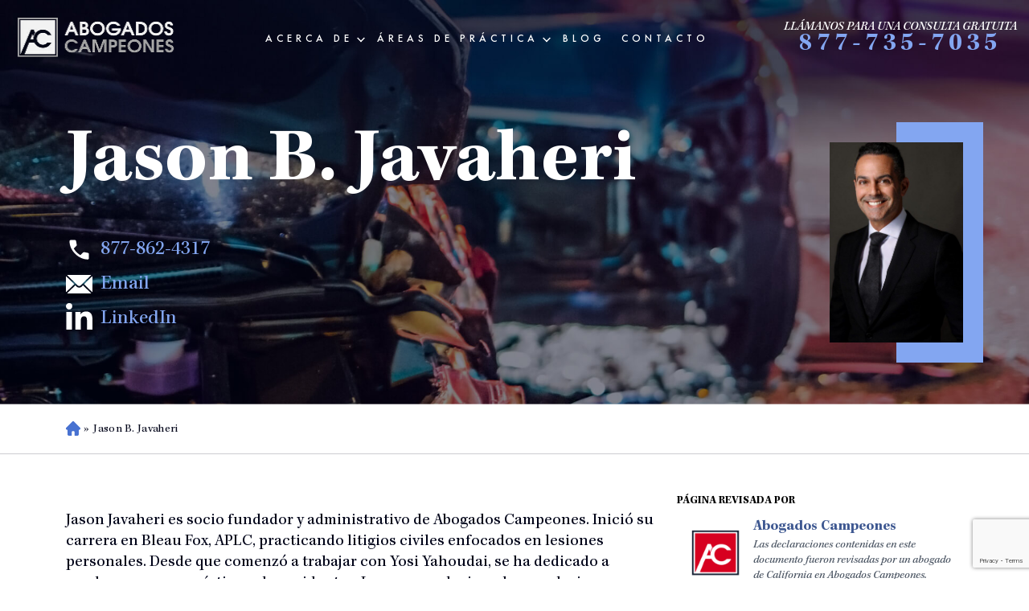

--- FILE ---
content_type: text/html; charset=UTF-8
request_url: https://www.abogadoscampeones.com/jason-javaheri/
body_size: 16176
content:
<!DOCTYPE html>
<html lang="es">
<head >
<meta charset="UTF-8" />
<script>
var gform;gform||(document.addEventListener("gform_main_scripts_loaded",function(){gform.scriptsLoaded=!0}),window.addEventListener("DOMContentLoaded",function(){gform.domLoaded=!0}),gform={domLoaded:!1,scriptsLoaded:!1,initializeOnLoaded:function(o){gform.domLoaded&&gform.scriptsLoaded?o():!gform.domLoaded&&gform.scriptsLoaded?window.addEventListener("DOMContentLoaded",o):document.addEventListener("gform_main_scripts_loaded",o)},hooks:{action:{},filter:{}},addAction:function(o,n,r,t){gform.addHook("action",o,n,r,t)},addFilter:function(o,n,r,t){gform.addHook("filter",o,n,r,t)},doAction:function(o){gform.doHook("action",o,arguments)},applyFilters:function(o){return gform.doHook("filter",o,arguments)},removeAction:function(o,n){gform.removeHook("action",o,n)},removeFilter:function(o,n,r){gform.removeHook("filter",o,n,r)},addHook:function(o,n,r,t,i){null==gform.hooks[o][n]&&(gform.hooks[o][n]=[]);var e=gform.hooks[o][n];null==i&&(i=n+"_"+e.length),gform.hooks[o][n].push({tag:i,callable:r,priority:t=null==t?10:t})},doHook:function(n,o,r){var t;if(r=Array.prototype.slice.call(r,1),null!=gform.hooks[n][o]&&((o=gform.hooks[n][o]).sort(function(o,n){return o.priority-n.priority}),o.forEach(function(o){"function"!=typeof(t=o.callable)&&(t=window[t]),"action"==n?t.apply(null,r):r[0]=t.apply(null,r)})),"filter"==n)return r[0]},removeHook:function(o,n,t,i){var r;null!=gform.hooks[o][n]&&(r=(r=gform.hooks[o][n]).filter(function(o,n,r){return!!(null!=i&&i!=o.tag||null!=t&&t!=o.priority)}),gform.hooks[o][n]=r)}});
</script>

<meta name="viewport" content="width=device-width, initial-scale=1" />
<meta name='robots' content='index, follow, max-image-preview:large, max-snippet:-1, max-video-preview:-1' />
	<style>img:is([sizes="auto" i], [sizes^="auto," i]) { contain-intrinsic-size: 3000px 1500px }</style>
	
	<!-- This site is optimized with the Yoast SEO plugin v26.5 - https://yoast.com/wordpress/plugins/seo/ -->
	<title>Jason B. Javaheri - Abogados Campeones – Abogados Profesionales de Lesiones a tu Servicio</title>
	<meta name="description" content="Jason Javaheri es socio fundador y administrativo de Abogados Campeones. Desde que comenzó a trabajar con Yosi Yahoudai, se ha dedicado a ayudar a personas víctimas de accidentes" />
	<link rel="canonical" href="https://www.abogadoscampeones.com/jason-javaheri/" />
	<meta property="og:locale" content="es_ES" />
	<meta property="og:type" content="article" />
	<meta property="og:title" content="Jason B. Javaheri - Abogados Campeones – Abogados Profesionales de Lesiones a tu Servicio" />
	<meta property="og:description" content="Jason Javaheri es socio fundador y administrativo de Abogados Campeones. Desde que comenzó a trabajar con Yosi Yahoudai, se ha dedicado a ayudar a personas víctimas de accidentes" />
	<meta property="og:url" content="https://www.abogadoscampeones.com/jason-javaheri/" />
	<meta property="og:site_name" content="Abogados Campeones – Abogados Profesionales de Lesiones a tu Servicio" />
	<meta property="article:modified_time" content="2025-12-05T13:24:22+00:00" />
	<meta property="og:image" content="https://www.abogadoscampeones.com/wp-content/uploads/2022/11/Jason-Javaheri-Headshot.jpg" />
	<meta property="og:image:width" content="1200" />
	<meta property="og:image:height" content="1799" />
	<meta property="og:image:type" content="image/jpeg" />
	<meta name="twitter:card" content="summary_large_image" />
	<meta name="twitter:label1" content="Est. reading time" />
	<meta name="twitter:data1" content="2 minutes" />
	<script type="application/ld+json" class="yoast-schema-graph">{"@context":"https://schema.org","@graph":[{"@type":"WebPage","@id":"https://www.abogadoscampeones.com/jason-javaheri/","url":"https://www.abogadoscampeones.com/jason-javaheri/","name":"Jason B. Javaheri - Abogados Campeones – Abogados Profesionales de Lesiones a tu Servicio","isPartOf":{"@id":"https://www.abogadoscampeones.com/#website"},"primaryImageOfPage":{"@id":"https://www.abogadoscampeones.com/jason-javaheri/#primaryimage"},"image":{"@id":"https://www.abogadoscampeones.com/jason-javaheri/#primaryimage"},"thumbnailUrl":"https://www.abogadoscampeones.com/wp-content/uploads/2022/11/Jason-Javaheri-Headshot.jpg","datePublished":"2022-11-24T23:54:28+00:00","dateModified":"2025-12-05T13:24:22+00:00","description":"Jason Javaheri es socio fundador y administrativo de Abogados Campeones. Desde que comenzó a trabajar con Yosi Yahoudai, se ha dedicado a ayudar a personas víctimas de accidentes","breadcrumb":{"@id":"https://www.abogadoscampeones.com/jason-javaheri/#breadcrumb"},"inLanguage":"es","potentialAction":[{"@type":"ReadAction","target":["https://www.abogadoscampeones.com/jason-javaheri/"]}]},{"@type":"ImageObject","inLanguage":"es","@id":"https://www.abogadoscampeones.com/jason-javaheri/#primaryimage","url":"https://www.abogadoscampeones.com/wp-content/uploads/2022/11/Jason-Javaheri-Headshot.jpg","contentUrl":"https://www.abogadoscampeones.com/wp-content/uploads/2022/11/Jason-Javaheri-Headshot.jpg","width":1200,"height":1799,"caption":"Jason Javaheri, Esq."},{"@type":"BreadcrumbList","@id":"https://www.abogadoscampeones.com/jason-javaheri/#breadcrumb","itemListElement":[{"@type":"ListItem","position":1,"name":"Home","item":"https://www.abogadoscampeones.com/"},{"@type":"ListItem","position":2,"name":"Jason B. Javaheri"}]},{"@type":"WebSite","@id":"https://www.abogadoscampeones.com/#website","url":"https://www.abogadoscampeones.com/","name":"Abogados Campeones – Abogados Profesionales de Lesiones a tu Servicio","description":"","publisher":{"@id":"https://www.abogadoscampeones.com/#organization"},"inLanguage":"es"},{"@type":"Organization","@id":"https://www.abogadoscampeones.com/#organization","name":"Abogados Campeones – Abogados Profesionales de Lesiones a tu Servicio","url":"https://www.abogadoscampeones.com/","logo":{"@type":"ImageObject","inLanguage":"es","@id":"https://www.abogadoscampeones.com/#/schema/logo/image/","url":"https://www.abogadoscampeones.com/wp-content/uploads/2022/11/AbogadosCampeones-logo-2.png","contentUrl":"https://www.abogadoscampeones.com/wp-content/uploads/2022/11/AbogadosCampeones-logo-2.png","width":2671,"height":698,"caption":"Abogados Campeones – Abogados Profesionales de Lesiones a tu Servicio"},"image":{"@id":"https://www.abogadoscampeones.com/#/schema/logo/image/"}}]}</script>
	<!-- / Yoast SEO plugin. -->


<link rel='stylesheet' id='abogados-campeones-redesign-by-hennessey-digital-css' href='https://www.abogadoscampeones.com/wp-content/themes/abogados-campeones/style.css?ver=1.0.0' media='all' />
<link rel='stylesheet' id='wp-block-library-css' href='https://www.abogadoscampeones.com/wp-includes/css/dist/block-library/style.min.css?ver=6.8.3' media='all' />
<style id='classic-theme-styles-inline-css'>
/*! This file is auto-generated */
.wp-block-button__link{color:#fff;background-color:#32373c;border-radius:9999px;box-shadow:none;text-decoration:none;padding:calc(.667em + 2px) calc(1.333em + 2px);font-size:1.125em}.wp-block-file__button{background:#32373c;color:#fff;text-decoration:none}
</style>
<style id='global-styles-inline-css'>
:root{--wp--preset--aspect-ratio--square: 1;--wp--preset--aspect-ratio--4-3: 4/3;--wp--preset--aspect-ratio--3-4: 3/4;--wp--preset--aspect-ratio--3-2: 3/2;--wp--preset--aspect-ratio--2-3: 2/3;--wp--preset--aspect-ratio--16-9: 16/9;--wp--preset--aspect-ratio--9-16: 9/16;--wp--preset--color--black: #000000;--wp--preset--color--cyan-bluish-gray: #abb8c3;--wp--preset--color--white: #ffffff;--wp--preset--color--pale-pink: #f78da7;--wp--preset--color--vivid-red: #cf2e2e;--wp--preset--color--luminous-vivid-orange: #ff6900;--wp--preset--color--luminous-vivid-amber: #fcb900;--wp--preset--color--light-green-cyan: #7bdcb5;--wp--preset--color--vivid-green-cyan: #00d084;--wp--preset--color--pale-cyan-blue: #8ed1fc;--wp--preset--color--vivid-cyan-blue: #0693e3;--wp--preset--color--vivid-purple: #9b51e0;--wp--preset--gradient--vivid-cyan-blue-to-vivid-purple: linear-gradient(135deg,rgba(6,147,227,1) 0%,rgb(155,81,224) 100%);--wp--preset--gradient--light-green-cyan-to-vivid-green-cyan: linear-gradient(135deg,rgb(122,220,180) 0%,rgb(0,208,130) 100%);--wp--preset--gradient--luminous-vivid-amber-to-luminous-vivid-orange: linear-gradient(135deg,rgba(252,185,0,1) 0%,rgba(255,105,0,1) 100%);--wp--preset--gradient--luminous-vivid-orange-to-vivid-red: linear-gradient(135deg,rgba(255,105,0,1) 0%,rgb(207,46,46) 100%);--wp--preset--gradient--very-light-gray-to-cyan-bluish-gray: linear-gradient(135deg,rgb(238,238,238) 0%,rgb(169,184,195) 100%);--wp--preset--gradient--cool-to-warm-spectrum: linear-gradient(135deg,rgb(74,234,220) 0%,rgb(151,120,209) 20%,rgb(207,42,186) 40%,rgb(238,44,130) 60%,rgb(251,105,98) 80%,rgb(254,248,76) 100%);--wp--preset--gradient--blush-light-purple: linear-gradient(135deg,rgb(255,206,236) 0%,rgb(152,150,240) 100%);--wp--preset--gradient--blush-bordeaux: linear-gradient(135deg,rgb(254,205,165) 0%,rgb(254,45,45) 50%,rgb(107,0,62) 100%);--wp--preset--gradient--luminous-dusk: linear-gradient(135deg,rgb(255,203,112) 0%,rgb(199,81,192) 50%,rgb(65,88,208) 100%);--wp--preset--gradient--pale-ocean: linear-gradient(135deg,rgb(255,245,203) 0%,rgb(182,227,212) 50%,rgb(51,167,181) 100%);--wp--preset--gradient--electric-grass: linear-gradient(135deg,rgb(202,248,128) 0%,rgb(113,206,126) 100%);--wp--preset--gradient--midnight: linear-gradient(135deg,rgb(2,3,129) 0%,rgb(40,116,252) 100%);--wp--preset--font-size--small: 13px;--wp--preset--font-size--medium: 20px;--wp--preset--font-size--large: 36px;--wp--preset--font-size--x-large: 42px;--wp--preset--spacing--20: 0.44rem;--wp--preset--spacing--30: 0.67rem;--wp--preset--spacing--40: 1rem;--wp--preset--spacing--50: 1.5rem;--wp--preset--spacing--60: 2.25rem;--wp--preset--spacing--70: 3.38rem;--wp--preset--spacing--80: 5.06rem;--wp--preset--shadow--natural: 6px 6px 9px rgba(0, 0, 0, 0.2);--wp--preset--shadow--deep: 12px 12px 50px rgba(0, 0, 0, 0.4);--wp--preset--shadow--sharp: 6px 6px 0px rgba(0, 0, 0, 0.2);--wp--preset--shadow--outlined: 6px 6px 0px -3px rgba(255, 255, 255, 1), 6px 6px rgba(0, 0, 0, 1);--wp--preset--shadow--crisp: 6px 6px 0px rgba(0, 0, 0, 1);}:where(.is-layout-flex){gap: 0.5em;}:where(.is-layout-grid){gap: 0.5em;}body .is-layout-flex{display: flex;}.is-layout-flex{flex-wrap: wrap;align-items: center;}.is-layout-flex > :is(*, div){margin: 0;}body .is-layout-grid{display: grid;}.is-layout-grid > :is(*, div){margin: 0;}:where(.wp-block-columns.is-layout-flex){gap: 2em;}:where(.wp-block-columns.is-layout-grid){gap: 2em;}:where(.wp-block-post-template.is-layout-flex){gap: 1.25em;}:where(.wp-block-post-template.is-layout-grid){gap: 1.25em;}.has-black-color{color: var(--wp--preset--color--black) !important;}.has-cyan-bluish-gray-color{color: var(--wp--preset--color--cyan-bluish-gray) !important;}.has-white-color{color: var(--wp--preset--color--white) !important;}.has-pale-pink-color{color: var(--wp--preset--color--pale-pink) !important;}.has-vivid-red-color{color: var(--wp--preset--color--vivid-red) !important;}.has-luminous-vivid-orange-color{color: var(--wp--preset--color--luminous-vivid-orange) !important;}.has-luminous-vivid-amber-color{color: var(--wp--preset--color--luminous-vivid-amber) !important;}.has-light-green-cyan-color{color: var(--wp--preset--color--light-green-cyan) !important;}.has-vivid-green-cyan-color{color: var(--wp--preset--color--vivid-green-cyan) !important;}.has-pale-cyan-blue-color{color: var(--wp--preset--color--pale-cyan-blue) !important;}.has-vivid-cyan-blue-color{color: var(--wp--preset--color--vivid-cyan-blue) !important;}.has-vivid-purple-color{color: var(--wp--preset--color--vivid-purple) !important;}.has-black-background-color{background-color: var(--wp--preset--color--black) !important;}.has-cyan-bluish-gray-background-color{background-color: var(--wp--preset--color--cyan-bluish-gray) !important;}.has-white-background-color{background-color: var(--wp--preset--color--white) !important;}.has-pale-pink-background-color{background-color: var(--wp--preset--color--pale-pink) !important;}.has-vivid-red-background-color{background-color: var(--wp--preset--color--vivid-red) !important;}.has-luminous-vivid-orange-background-color{background-color: var(--wp--preset--color--luminous-vivid-orange) !important;}.has-luminous-vivid-amber-background-color{background-color: var(--wp--preset--color--luminous-vivid-amber) !important;}.has-light-green-cyan-background-color{background-color: var(--wp--preset--color--light-green-cyan) !important;}.has-vivid-green-cyan-background-color{background-color: var(--wp--preset--color--vivid-green-cyan) !important;}.has-pale-cyan-blue-background-color{background-color: var(--wp--preset--color--pale-cyan-blue) !important;}.has-vivid-cyan-blue-background-color{background-color: var(--wp--preset--color--vivid-cyan-blue) !important;}.has-vivid-purple-background-color{background-color: var(--wp--preset--color--vivid-purple) !important;}.has-black-border-color{border-color: var(--wp--preset--color--black) !important;}.has-cyan-bluish-gray-border-color{border-color: var(--wp--preset--color--cyan-bluish-gray) !important;}.has-white-border-color{border-color: var(--wp--preset--color--white) !important;}.has-pale-pink-border-color{border-color: var(--wp--preset--color--pale-pink) !important;}.has-vivid-red-border-color{border-color: var(--wp--preset--color--vivid-red) !important;}.has-luminous-vivid-orange-border-color{border-color: var(--wp--preset--color--luminous-vivid-orange) !important;}.has-luminous-vivid-amber-border-color{border-color: var(--wp--preset--color--luminous-vivid-amber) !important;}.has-light-green-cyan-border-color{border-color: var(--wp--preset--color--light-green-cyan) !important;}.has-vivid-green-cyan-border-color{border-color: var(--wp--preset--color--vivid-green-cyan) !important;}.has-pale-cyan-blue-border-color{border-color: var(--wp--preset--color--pale-cyan-blue) !important;}.has-vivid-cyan-blue-border-color{border-color: var(--wp--preset--color--vivid-cyan-blue) !important;}.has-vivid-purple-border-color{border-color: var(--wp--preset--color--vivid-purple) !important;}.has-vivid-cyan-blue-to-vivid-purple-gradient-background{background: var(--wp--preset--gradient--vivid-cyan-blue-to-vivid-purple) !important;}.has-light-green-cyan-to-vivid-green-cyan-gradient-background{background: var(--wp--preset--gradient--light-green-cyan-to-vivid-green-cyan) !important;}.has-luminous-vivid-amber-to-luminous-vivid-orange-gradient-background{background: var(--wp--preset--gradient--luminous-vivid-amber-to-luminous-vivid-orange) !important;}.has-luminous-vivid-orange-to-vivid-red-gradient-background{background: var(--wp--preset--gradient--luminous-vivid-orange-to-vivid-red) !important;}.has-very-light-gray-to-cyan-bluish-gray-gradient-background{background: var(--wp--preset--gradient--very-light-gray-to-cyan-bluish-gray) !important;}.has-cool-to-warm-spectrum-gradient-background{background: var(--wp--preset--gradient--cool-to-warm-spectrum) !important;}.has-blush-light-purple-gradient-background{background: var(--wp--preset--gradient--blush-light-purple) !important;}.has-blush-bordeaux-gradient-background{background: var(--wp--preset--gradient--blush-bordeaux) !important;}.has-luminous-dusk-gradient-background{background: var(--wp--preset--gradient--luminous-dusk) !important;}.has-pale-ocean-gradient-background{background: var(--wp--preset--gradient--pale-ocean) !important;}.has-electric-grass-gradient-background{background: var(--wp--preset--gradient--electric-grass) !important;}.has-midnight-gradient-background{background: var(--wp--preset--gradient--midnight) !important;}.has-small-font-size{font-size: var(--wp--preset--font-size--small) !important;}.has-medium-font-size{font-size: var(--wp--preset--font-size--medium) !important;}.has-large-font-size{font-size: var(--wp--preset--font-size--large) !important;}.has-x-large-font-size{font-size: var(--wp--preset--font-size--x-large) !important;}
:where(.wp-block-post-template.is-layout-flex){gap: 1.25em;}:where(.wp-block-post-template.is-layout-grid){gap: 1.25em;}
:where(.wp-block-columns.is-layout-flex){gap: 2em;}:where(.wp-block-columns.is-layout-grid){gap: 2em;}
:root :where(.wp-block-pullquote){font-size: 1.5em;line-height: 1.6;}
</style>
<link rel='stylesheet' id='contact-form-7-css' href='https://www.abogadoscampeones.com/wp-content/plugins/contact-form-7/includes/css/styles.css?ver=6.1.4' media='all' />
<link rel='stylesheet' id='swiper-bundle.min.css-css' href='https://www.abogadoscampeones.com/wp-content/themes/abogados-campeones/assets/libs/swiper/css/swiper-bundle.min.css?ver=6.8.3' media='all' />
<link rel='stylesheet' id='theme-main-css' href='https://www.abogadoscampeones.com/wp-content/themes/abogados-campeones/assets/app/css/main.min.css?ver=1766593336' media='all' />
<script src="https://www.abogadoscampeones.com/wp-includes/js/jquery/jquery.min.js?ver=3.7.1" id="jquery-core-js"></script>
<script src="https://www.abogadoscampeones.com/wp-includes/js/jquery/jquery-migrate.min.js?ver=3.4.1" id="jquery-migrate-js"></script>

    <link rel="apple-touch-icon" sizes="180x180" href="https://www.abogadoscampeones.com/wp-content/themes/abogados-campeones/assets/favicon/apple-touch-icon.png">
    <link rel="icon" type="image/png" sizes="32x32" href="https://www.abogadoscampeones.com/wp-content/themes/abogados-campeones/assets/favicon/favicon-32x32.png">
    <link rel="icon" type="image/png" sizes="16x16" href="https://www.abogadoscampeones.com/wp-content/themes/abogados-campeones/assets/favicon/favicon-16x16.png">
    <link rel="mask-icon" href="https://www.abogadoscampeones.com/wp-content/themes/abogados-campeones/assets/favicon/safari-pinned-tab.svg" color="#5bbad5">
    <link rel="manifest" href="https://www.abogadoscampeones.com/wp-content/themes/abogados-campeones/assets/favicon/site.webmanifest">
    <meta name="msapplication-TileColor" content="#da532c">
    <meta name="theme-color" content="#ffffff">

<link rel="https://api.w.org/" href="https://www.abogadoscampeones.com/wp-json/" /><link rel="alternate" title="JSON" type="application/json" href="https://www.abogadoscampeones.com/wp-json/wp/v2/pages/1686" /><link rel="EditURI" type="application/rsd+xml" title="RSD" href="https://www.abogadoscampeones.com/xmlrpc.php?rsd" />
<link rel='shortlink' href='https://www.abogadoscampeones.com/?p=1686' />
<link rel="alternate" title="oEmbed (JSON)" type="application/json+oembed" href="https://www.abogadoscampeones.com/wp-json/oembed/1.0/embed?url=https%3A%2F%2Fwww.abogadoscampeones.com%2Fjason-javaheri%2F" />
<link rel="alternate" title="oEmbed (XML)" type="text/xml+oembed" href="https://www.abogadoscampeones.com/wp-json/oembed/1.0/embed?url=https%3A%2F%2Fwww.abogadoscampeones.com%2Fjason-javaheri%2F&#038;format=xml" />
<meta name="generator" content="Site Kit by Google 1.140.0" />
    <link rel="preload" as="font" type="font/woff2" href="https://www.abogadoscampeones.com/wp-content/themes/abogados-campeones/assets/app/fonts/FuturaPT-Bold.woff2" crossorigin="anonymous">
    <link rel="preload" as="font" type="font/woff2" href="https://www.abogadoscampeones.com/wp-content/themes/abogados-campeones/assets/app/fonts/FuturaPT-BoldObl.woff2" crossorigin="anonymous">
    <link rel="preload" as="font" type="font/woff2" href="https://www.abogadoscampeones.com/wp-content/themes/abogados-campeones/assets/app/fonts/FuturaPT-Book.woff2" crossorigin="anonymous">
    <link rel="preload" as="font" type="font/woff2" href="https://www.abogadoscampeones.com/wp-content/themes/abogados-campeones/assets/app/fonts/FuturaPT-BookObl.woff2" crossorigin="anonymous">
    <link rel="preload" as="font" type="font/woff2" href="https://www.abogadoscampeones.com/wp-content/themes/abogados-campeones/assets/app/fonts/FuturaPT-Demi.woff2" crossorigin="anonymous">
    <link rel="preload" as="font" type="font/woff2" href="https://www.abogadoscampeones.com/wp-content/themes/abogados-campeones/assets/app/fonts/FuturaPT-DemiObl.woff2" crossorigin="anonymous">
    <link rel="preload" as="font" type="font/woff2" href="https://www.abogadoscampeones.com/wp-content/themes/abogados-campeones/assets/app/fonts/FuturaPT-ExtraBold.woff2" crossorigin="anonymous">
    <link rel="preload" as="font" type="font/woff2" href="https://www.abogadoscampeones.com/wp-content/themes/abogados-campeones/assets/app/fonts/FuturaPT-ExtraBoldObl.woff2" crossorigin="anonymous"
        <link rel="preload" as="font" type="font/woff2" href="https://www.abogadoscampeones.com/wp-content/themes/abogados-campeones/assets/app/fonts/FuturaPT-Heavy.woff2" crossorigin="anonymous">
    <link rel="preload" as="font" type="font/woff2" href="https://www.abogadoscampeones.com/wp-content/themes/abogados-campeones/assets/app/fonts/FuturaPT-HeavyObl.woff2" crossorigin="anonymous">
    <link rel="preload" as="font" type="font/woff2" href="https://www.abogadoscampeones.com/wp-content/themes/abogados-campeones/assets/app/fonts/FuturaPT-Light.woff2" crossorigin="anonymous">
    <link rel="preload" as="font" type="font/woff2" href="https://www.abogadoscampeones.com/wp-content/themes/abogados-campeones/assets/app/fonts/FuturaPT-LightObl.woff2" crossorigin="anonymous">
    <link rel="preload" as="font" type="font/woff2" href="https://www.abogadoscampeones.com/wp-content/themes/abogados-campeones/assets/app/fonts/FuturaPT-Medium.woff" crossorigin="anonymous">
    <link rel="preload" as="font" type="font/woff2" href="https://www.abogadoscampeones.com/wp-content/themes/abogados-campeones/assets/app/fonts/FuturaPT-MediumObl.woff2" crossorigin="anonymous">
    <link rel="preload" as="font" type="font/woff2" href="https://www.abogadoscampeones.com/wp-content/themes/abogados-campeones/assets/app/fonts/KeplerStd-Black.woff2" crossorigin="anonymous">
    <link rel="preload" as="font" type="font/woff2" href="https://www.abogadoscampeones.com/wp-content/themes/abogados-campeones/assets/app/fonts/KeplerStd-Bold.woff2" crossorigin="anonymous">
    <link rel="preload" as="font" type="font/woff2" href="https://www.abogadoscampeones.com/wp-content/themes/abogados-campeones/assets/app/fonts/KeplerStd-Light.woff2" crossorigin="anonymous">
    <link rel="preload" as="font" type="font/woff2" href="https://www.abogadoscampeones.com/wp-content/themes/abogados-campeones/assets/app/fonts/KeplerStd-Medium.woff2" crossorigin="anonymous">
    <link rel="preload" as="font" type="font/woff2" href="https://www.abogadoscampeones.com/wp-content/themes/abogados-campeones/assets/app/fonts/KeplerStd-MediumIt.woff2" crossorigin="anonymous">
    <link rel="preload" as="font" type="font/woff2" href="https://www.abogadoscampeones.com/wp-content/themes/abogados-campeones/assets/app/fonts/KeplerStd-Regular.woff2" crossorigin="anonymous">
    <link rel="preload" as="font" type="font/woff2" href="https://www.abogadoscampeones.com/wp-content/themes/abogados-campeones/assets/app/fonts/KeplerStd-Semibold.woff2" crossorigin="anonymous">
    <link rel="preload" as="font" type="font/woff2" href="https://www.abogadoscampeones.com/wp-content/themes/abogados-campeones/assets/app/fonts/KeplerStd-SemiboldIt.woff2" crossorigin="anonymous">
    <link rel="preload" href="https://www.abogadoscampeones.com/wp-content/themes/abogados-campeones/assets/app/img/home-hero-bg.jpg" as="image">
    <link rel="preload" as="font" type="font/woff2" href="https://www.abogadoscampeones.com/wp-content/themes/abogados-campeones/assets/app/fonts/FuturaPT-Bold.woff2" crossorigin="anonymous">
    <link rel="preload" as="font" type="font/woff2" href="https://www.abogadoscampeones.com/wp-content/themes/abogados-campeones/assets/app/fonts/FuturaPT-BoldObl.woff2" crossorigin="anonymous">
    <link rel="preload" as="font" type="font/woff2" href="https://www.abogadoscampeones.com/wp-content/themes/abogados-campeones/assets/app/fonts/FuturaPT-Book.woff2" crossorigin="anonymous">
    <link rel="preload" as="font" type="font/woff2" href="https://www.abogadoscampeones.com/wp-content/themes/abogados-campeones/assets/app/fonts/FuturaPT-BookObl.woff2" crossorigin="anonymous">
    <link rel="preload" as="font" type="font/woff2" href="https://www.abogadoscampeones.com/wp-content/themes/abogados-campeones/assets/app/fonts/FuturaPT-Demi.woff2" crossorigin="anonymous">
    <link rel="preload" as="font" type="font/woff2" href="https://www.abogadoscampeones.com/wp-content/themes/abogados-campeones/assets/app/fonts/FuturaPT-DemiObl.woff2" crossorigin="anonymous">
    <link rel="preload" as="font" type="font/woff2" href="https://www.abogadoscampeones.com/wp-content/themes/abogados-campeones/assets/app/fonts/FuturaPT-ExtraBold.woff2" crossorigin="anonymous">
    <link rel="preload" as="font" type="font/woff2" href="https://www.abogadoscampeones.com/wp-content/themes/abogados-campeones/assets/app/fonts/FuturaPT-ExtraBoldObl.woff2" crossorigin="anonymous"
        <link rel="preload" as="font" type="font/woff2" href="https://www.abogadoscampeones.com/wp-content/themes/abogados-campeones/assets/app/fonts/FuturaPT-Heavy.woff2" crossorigin="anonymous">
    <link rel="preload" as="font" type="font/woff2" href="https://www.abogadoscampeones.com/wp-content/themes/abogados-campeones/assets/app/fonts/FuturaPT-HeavyObl.woff2" crossorigin="anonymous">
    <link rel="preload" as="font" type="font/woff2" href="https://www.abogadoscampeones.com/wp-content/themes/abogados-campeones/assets/app/fonts/FuturaPT-Light.woff2" crossorigin="anonymous">
    <link rel="preload" as="font" type="font/woff2" href="https://www.abogadoscampeones.com/wp-content/themes/abogados-campeones/assets/app/fonts/FuturaPT-LightObl.woff2" crossorigin="anonymous">
    <link rel="preload" as="font" type="font/woff2" href="https://www.abogadoscampeones.com/wp-content/themes/abogados-campeones/assets/app/fonts/FuturaPT-Medium.woff" crossorigin="anonymous">
    <link rel="preload" as="font" type="font/woff2" href="https://www.abogadoscampeones.com/wp-content/themes/abogados-campeones/assets/app/fonts/FuturaPT-MediumObl.woff2" crossorigin="anonymous">
    <link rel="preload" as="font" type="font/woff2" href="https://www.abogadoscampeones.com/wp-content/themes/abogados-campeones/assets/app/fonts/KeplerStd-Black.woff2" crossorigin="anonymous">
    <link rel="preload" as="font" type="font/woff2" href="https://www.abogadoscampeones.com/wp-content/themes/abogados-campeones/assets/app/fonts/KeplerStd-Bold.woff2" crossorigin="anonymous">
    <link rel="preload" as="font" type="font/woff2" href="https://www.abogadoscampeones.com/wp-content/themes/abogados-campeones/assets/app/fonts/KeplerStd-Light.woff2" crossorigin="anonymous">
    <link rel="preload" as="font" type="font/woff2" href="https://www.abogadoscampeones.com/wp-content/themes/abogados-campeones/assets/app/fonts/KeplerStd-Medium.woff2" crossorigin="anonymous">
    <link rel="preload" as="font" type="font/woff2" href="https://www.abogadoscampeones.com/wp-content/themes/abogados-campeones/assets/app/fonts/KeplerStd-MediumIt.woff2" crossorigin="anonymous">
    <link rel="preload" as="font" type="font/woff2" href="https://www.abogadoscampeones.com/wp-content/themes/abogados-campeones/assets/app/fonts/KeplerStd-Regular.woff2" crossorigin="anonymous">
    <link rel="preload" as="font" type="font/woff2" href="https://www.abogadoscampeones.com/wp-content/themes/abogados-campeones/assets/app/fonts/KeplerStd-Semibold.woff2" crossorigin="anonymous">
    <link rel="preload" as="font" type="font/woff2" href="https://www.abogadoscampeones.com/wp-content/themes/abogados-campeones/assets/app/fonts/KeplerStd-SemiboldIt.woff2" crossorigin="anonymous">

    <!-- Google Analytics 4 -->
    <script async src="https://www.googletagmanager.com/gtag/js?id=G-JRDRQQZ0P4"></script>
    <script>
        window.dataLayer = window.dataLayer || [];
        function gtag(){dataLayer.push(arguments);}
        gtag('js', new Date());
        gtag('config', 'G-JRDRQQZ0P4');
    </script>

<link rel="icon" href="https://www.abogadoscampeones.com/wp-content/uploads/2025/12/cropped-cropped-AbogadosCampeones-logo-2-1536x401-3-32x32.png" sizes="32x32" />
<link rel="icon" href="https://www.abogadoscampeones.com/wp-content/uploads/2025/12/cropped-cropped-AbogadosCampeones-logo-2-1536x401-3-192x192.png" sizes="192x192" />
<link rel="apple-touch-icon" href="https://www.abogadoscampeones.com/wp-content/uploads/2025/12/cropped-cropped-AbogadosCampeones-logo-2-1536x401-3-180x180.png" />
<meta name="msapplication-TileImage" content="https://www.abogadoscampeones.com/wp-content/uploads/2025/12/cropped-cropped-AbogadosCampeones-logo-2-1536x401-3-270x270.png" />
</head>
<body class="wp-singular page-template page-template-single-team-member page-template-single-team-member-php page page-id-1686 wp-custom-logo wp-theme-genesis wp-child-theme-abogados-campeones header-full-width full-width-content genesis-breadcrumbs-hidden">
<div class="site-container">
    <header class="header">
        <div class="container">
            <div class="header-main-wrap">
                <div class="header-main">
                <a href="https://www.abogadoscampeones.com" class="header-logotype" title="Abogados Campeones – Abogados Profesionales de Lesiones a tu Servicio" data-wpel-link="internal">
                            <picture >
                            <source srcset="https://www.abogadoscampeones.com/wp-content/themes/abogados-campeones/assets/app/img/logo.webp" type="image/webp"/>
                            <img src="https://www.abogadoscampeones.com/wp-content/themes/abogados-campeones/assets/app/img/logo.png" alt="Abogados Campeones – Abogados Profesionales de Lesiones a tu Servicio" title="Abogados Campeones – Abogados Profesionales de Lesiones a tu Servicio" width="207" height="54">
        </picture>
                        </a>
                <nav class="header-nav">
                    <div class="header-menu">
                        <div class="genesis-nav-menu"><ul id="menu-main-nav" class="menu"><li id="menu-item-1687" class="menu-item menu-item-type-post_type menu-item-object-page current-menu-ancestor current-menu-parent current_page_parent current_page_ancestor menu-item-has-children menu-item-1687"><a href="https://www.abogadoscampeones.com/acerca-del-bufete/" data-wpel-link="internal">ACERCA DE</a>
<ul class="sub-menu">
	<li id="menu-item-4054" class="menu-item menu-item-type-post_type menu-item-object-page menu-item-4054"><a href="https://www.abogadoscampeones.com/acerca-del-bufete/" data-wpel-link="internal">BUFETE DE ABOGADOS</a></li>
	<li id="menu-item-5190" class="menu-item menu-item-type-post_type menu-item-object-page menu-item-5190"><a href="https://www.abogadoscampeones.com/yosi/" data-wpel-link="internal">YOSI YAHOUDAI</a></li>
	<li id="menu-item-5189" class="menu-item menu-item-type-post_type menu-item-object-page current-menu-item page_item page-item-1686 current_page_item menu-item-5189"><a href="https://www.abogadoscampeones.com/jason-javaheri/" aria-current="page" data-wpel-link="internal">Jason B. Javaheri</a></li>
</ul>
</li>
<li id="menu-item-2439" class="menu-item menu-item-type-custom menu-item-object-custom menu-item-has-children menu-item-2439"><a href="#">ÁREAS DE PRÁCTICA</a>
<ul class="sub-menu">
	<li id="menu-item-2329" class="menu-item menu-item-type-post_type menu-item-object-page menu-item-2329"><a href="https://www.abogadoscampeones.com/accidentes-de-auto/" data-wpel-link="internal">ACCIDENTES DE AUTO</a></li>
	<li id="menu-item-2438" class="menu-item menu-item-type-post_type menu-item-object-page menu-item-2438"><a href="https://www.abogadoscampeones.com/accidentes-de-motocicleta/" data-wpel-link="internal">ACCIDENTES DE MOTOCICLETA</a></li>
	<li id="menu-item-2437" class="menu-item menu-item-type-post_type menu-item-object-page menu-item-2437"><a href="https://www.abogadoscampeones.com/accidentes-dn-viajes-compartidos/" data-wpel-link="internal">ACCIDENTES EN VIAJES COMPARTIDOS</a></li>
	<li id="menu-item-2436" class="menu-item menu-item-type-post_type menu-item-object-page menu-item-2436"><a href="https://www.abogadoscampeones.com/accidentes-de-camiones/" data-wpel-link="internal">ACCIDENTES DE CAMIONES</a></li>
	<li id="menu-item-2435" class="menu-item menu-item-type-post_type menu-item-object-page menu-item-2435"><a href="https://www.abogadoscampeones.com/accidentes-de-peatones/" data-wpel-link="internal">ACCIDENTES DE PEATONES</a></li>
	<li id="menu-item-2432" class="menu-item menu-item-type-post_type menu-item-object-page menu-item-2432"><a href="https://www.abogadoscampeones.com/accidentes-por-resbalones-tropezones-y-caidas/" data-wpel-link="internal">ACCIDENTES POR RESBALONES, TROPEZONES Y CAÍDAS</a></li>
	<li id="menu-item-2434" class="menu-item menu-item-type-post_type menu-item-object-page menu-item-2434"><a href="https://www.abogadoscampeones.com/muerte-por-negligencia/" data-wpel-link="internal">MUERTE POR NEGLIGENCIA</a></li>
	<li id="menu-item-2433" class="menu-item menu-item-type-post_type menu-item-object-page menu-item-2433"><a href="https://www.abogadoscampeones.com/mordeduras-de-perros/" data-wpel-link="internal">MORDEDURAS DE PERROS</a></li>
</ul>
</li>
<li id="menu-item-5192" class="menu-item menu-item-type-post_type menu-item-object-page menu-item-5192"><a href="https://www.abogadoscampeones.com/blog/" data-wpel-link="internal">Blog</a></li>
<li id="menu-item-42" class="menu-item menu-item-type-post_type menu-item-object-page menu-item-42"><a href="https://www.abogadoscampeones.com/contacto/" data-wpel-link="internal">Contacto</a></li>
</ul></div>                    </div>
                </nav>
                <div class="header-cta">
                    <p class="header-cta-text">LLÁMANOS PARA UNA CONSULTA GRATUITA</p>
                    <a href="tel:+18777357035" title="Call to Abogados Campeones – Abogados Profesionales de Lesiones a tu Servicio" class="header-cta-phone" data-wpel-link="internal">877-735-7035</a>
                </div>
                <div class="right">
                    <div class="call-cta">
                        <a href="tel:+18777357035" title="Call to Abogados Campeones – Abogados Profesionales de Lesiones a tu Servicio" data-wpel-link="internal">
                            <span>Llamar</span>
                        </a>
                    </div>
                    <button type="button" name="Menu" aria-label="Menu" title="Menu" class="burger">
                    <svg class="burger-svg" width="50" height="50" viewBox="0 0 50 50" fill="none" xmlns="http://www.w3.org/2000/svg">
                        <path class="burger-icon" d="M10 15L40 15M10 25L40 25M10 35L40 35" stroke-linecap="round" stroke-linejoin="round" />
                        <path class="burger-close" d="M15 15L35 35M35 15L15 35" stroke-linecap="round" stroke-linejoin="round" />
                    </svg>
                    </button>
                </div>
                </div>
            </div>
        </div>
            </header>


    <div class="internal-hero-wrap">
        <div class="container">
            <div class="row">
                <div class="col-xl-9">
                    <div class="internal-hero">
                        <h1>Jason B. Javaheri</h1>
                        <span></span>
                        <div class="internal-hero-links">
                                                            <a href="tel:877-862-4317" title="877-862-4317" data-wpel-link="internal">
                                    
    <svg class="icon " width="33" height="33"><use xlink:href="https://www.abogadoscampeones.com/wp-content/themes/abogados-campeones/assets/app/svg/symbol/sprite.svg?=v13#phone"></use></svg>

                                        877-862-4317                                </a>
                                                                                        <a href="mailto:intakes@jnylaw.com" title="Mail to Jason B. Javaheri">
                                    
    <svg class="icon " width="33" height="33"><use xlink:href="https://www.abogadoscampeones.com/wp-content/themes/abogados-campeones/assets/app/svg/symbol/sprite.svg?=v13#email"></use></svg>

                                        Email
                                </a>
                                                                                        <a href="https://www.linkedin.com/in/jasonjavaheri" title="linkedIn" data-wpel-link="external" target="_blank" rel="external noopener noreferrer">
                                    
    <svg class="icon " width="33" height="33"><use xlink:href="https://www.abogadoscampeones.com/wp-content/themes/abogados-campeones/assets/app/svg/symbol/sprite.svg?=v13#linkedin"></use></svg>

                                        LinkedIn
                                </a>
                                                    </div>
                    </div>
                </div>
                <div class="col-xl-2 offset-xl-1">
                    <div class="internal-hero-thumb">
                        <picture>
                            <img width="683" height="1024" src="https://www.abogadoscampeones.com/wp-content/uploads/2022/11/Jason-Javaheri-Headshot-683x1024.jpg" class="attachment-large size-large wp-post-image" alt="Jason Javaheri, Esq." decoding="async" fetchpriority="high" srcset="https://www.abogadoscampeones.com/wp-content/uploads/2022/11/Jason-Javaheri-Headshot-683x1024.jpg 683w, https://www.abogadoscampeones.com/wp-content/uploads/2022/11/Jason-Javaheri-Headshot-200x300.jpg 200w, https://www.abogadoscampeones.com/wp-content/uploads/2022/11/Jason-Javaheri-Headshot-768x1151.jpg 768w, https://www.abogadoscampeones.com/wp-content/uploads/2022/11/Jason-Javaheri-Headshot-1025x1536.jpg 1025w, https://www.abogadoscampeones.com/wp-content/uploads/2022/11/Jason-Javaheri-Headshot.jpg 1200w" sizes="(max-width: 683px) 100vw, 683px" />                        </picture>
                    </div>
                </div>
            </div>
        </div>
    </div>

<div class="site-inner main-wrap"><ol class="breadcrumb" id="breadcrumbs"><li><a href="https://www.abogadoscampeones.com/" itemprop="url" data-wpel-link="internal">Home</a></li> » <li>Jason B. Javaheri</li></ol><div class="content-sidebar-wrap"><main class="content">
    <div class="single-attorney-container">
        <div class="row">
            <div class="col-lg-8">
                <div class="entry-content">
                    <p>Jason Javaheri es socio fundador y administrativo de Abogados Campeones. Inició su carrera en Bleau Fox, APLC, practicando litigios civiles enfocados en lesiones personales. Desde que comenzó a trabajar con Yosi Yahoudai, se ha dedicado a ayudar a personas víctimas de accidentes. Los casos relacionados con lesiones catastróficas y muerte por negligencia son su especialidad.</p>
<p>Para Javaheri es primordial la pronta recuperación de la salud, así como la protección de derechos y la máxima indemnización. Trabaja para conseguir la mejor solución posible para los clientes de Abogados Campeones.<div class="mobile-claim-button-wrap">
        <a href="#footer-form" class="btn-mobile-claim" title="Inicie Su Reclamación">Inicie Su Reclamación</a>
    </div></p>
<p>Jason estudió Derecho en la Escuela de Leyes Loyola y obtuvo la licenciatura en la Universidad de California. Como una persona que nació, creció y se educó en Los Ángeles, tiene una posición única para entender muy bien la cultura y los desafíos de la comunidad.</p>
<p>Su trabajo le ha valido varios premios y reconocimientos, los cuales incluyen:</p>
<ul>
<li>Premios de Litigantes 2015</li>
<li>Super Abogados – Estrellas en ascenso</li>
<li>Foro de Abogados de Miles de Millones de Dólares</li>
<li>Foro de Abogados del Millón de Dólares</li>
<li>Abogados Litigantes Nacionales: Top 40 con menos de 40 años de edad</li>
<li>Mejores Abogados de América</li>
<li>Abogados Sobresalientes</li>
<li>Mejores Abogados en Lesiones Personales del Instituto Americano</li>
<li>Academia Nacional de Abogados en Lesiones Personales</li>
</ul>
<p>Jason también está involucrado en diferentes grupos de caridad, principalmente, Heroes of Hope. Su labor se centra en la recaudación de fondos, concientización e investigación sobre cáncer cerebral, ya que esta es una causa muy cercana y querida para él.</p>
<p>Aparte de su carrera como abogado especialista en lesiones personales, le apasionan los autos desde que era un niño.</p>
<p>Es un abogado comprometido que cree realmente en cuidar a los clientes. Atiende casos complicados y sumamente privados, y se ha consolidado como uno de los mejores juristas en lesiones personales de Estados Unidos. Sin duda, alguien que querrás tener en tu equipo.</p>
                    
                                    </div>
            </div>
            <div class="col-lg-4">
                <div class="sidebar">
                    
                        
    <div class="page-reviewed-by-widget">
        <div class="reviewed-by-header">
            <span class="reviewed-by-label">Página Revisada Por</span>
        </div>
        <div class="reviewed-by-content">
            <div class="reviewed-by-icon">
                <img src="https://www.abogadoscampeones.com/wp-content/themes/abogados-campeones/assets/app/img/jny-sidebar-icon.png" alt="Abogados Campeones" width="90" height="90">
            </div>
            <div class="reviewed-by-text">
                <span class="reviewed-by-title">
                    Abogados Campeones
                </span>
                <p class="reviewed-by-description">Las declaraciones contenidas en este documento fueron revisadas por un abogado de California en Abogados Campeones.</p>
            </div>
        </div>
    </div>
    
                        
                    <div class="sidebar-contact-form standard-form">
                        <div class="standard-form-head">
                            <span>Contáctenos en línea</span>
                        </div>
                        <div class="lead-form">
                            <script type="text/javascript"></script>
                <div class='gf_browser_chrome gform_wrapper gform_legacy_markup_wrapper gform-theme--no-framework' data-form-theme='legacy' data-form-index='0' id='gform_wrapper_14' ><div id='gf_14' class='gform_anchor' tabindex='-1'></div>
                        <div class='gform_heading'>
                            <p class='gform_description'></p>
                        </div><form method='post' enctype='multipart/form-data' target='gform_ajax_frame_14' id='gform_14'  action='/jason-javaheri/#gf_14' data-formid='14' novalidate>
                        <div class='gform-body gform_body'><ul id='gform_fields_14' class='gform_fields top_label form_sublabel_below description_below'><li id="field_14_1000000"  class="gfield gfield--type-text gfield--width-full gfield_contains_required field_sublabel_below gfield--no-description field_description_below hidden_label gfield_visibility_visible"  data-js-reload="field_14_1000000"><label class='gfield_label gform-field-label' for='input_14_1000000' >Untitled<span class="gfield_required"><span class="gfield_required gfield_required_asterisk">*</span></span></label><div class='ginput_container ginput_container_text'><input name='input_1000000' id='input_14_1000000' type='text' value='' class='large'    placeholder='Nombre y apellido' aria-required="true" aria-invalid="false"   /> </div></li><li id="field_14_2"  class="gfield gfield--type-phone gfield--width-full gfield_contains_required field_sublabel_below gfield--no-description field_description_below hidden_label gfield_visibility_visible"  data-js-reload="field_14_2"><label class='gfield_label gform-field-label' for='input_14_2' >Número telefónico<span class="gfield_required"><span class="gfield_required gfield_required_asterisk">*</span></span></label><div class='ginput_container ginput_container_phone'><input name='input_2' id='input_14_2' type='tel' value='' class='large'  placeholder='Número telefónico' aria-required="true" aria-invalid="false"   /></div></li><li id="field_14_3"  class="gfield gfield--type-email gfield_contains_required field_sublabel_below gfield--no-description field_description_below hidden_label gfield_visibility_visible"  data-js-reload="field_14_3"><label class='gfield_label gform-field-label' for='input_14_3' >Dirección de correo electrónico<span class="gfield_required"><span class="gfield_required gfield_required_asterisk">*</span></span></label><div class='ginput_container ginput_container_email'>
                            <input name='input_3' id='input_14_3' type='email' value='' class='large'   placeholder='Dirección de correo electrónico' aria-required="true" aria-invalid="false"  />
                        </div></li><li id="field_14_4"  class="gfield gfield--type-textarea gfield_contains_required field_sublabel_below gfield--no-description field_description_below hidden_label gfield_visibility_visible"  data-js-reload="field_14_4"><label class='gfield_label gform-field-label' for='input_14_4' >¿Cómo podemos ayudarle?<span class="gfield_required"><span class="gfield_required gfield_required_asterisk">*</span></span></label><div class='ginput_container ginput_container_textarea'><textarea name='input_4' id='input_14_4' class='textarea medium'    placeholder='¿Cómo podemos ayudarle?' aria-required="true" aria-invalid="false"   rows='10' cols='50'></textarea></div></li><li id="field_14_1000007"  class="gfield gfield--type-captcha gfield--width-full field_sublabel_below gfield--no-description field_description_below hidden_label gfield_visibility_visible"  data-js-reload="field_14_1000007"><label class='gfield_label gform-field-label' for='input_14_1000007' >CAPTCHA</label><div id='input_14_1000007' class='ginput_container ginput_recaptcha' data-sitekey='6LfpwiwsAAAAAH4shyWLv0k6sNxJg857Ra_xsk8B'  data-theme='light' data-tabindex='-1' data-size='invisible' data-badge='bottomright'></div></li><li id="field_14_999991"  class="gfield gfield--type-hidden gform_hidden field_sublabel_below gfield--no-description field_description_below gfield_visibility_visible"  data-js-reload="field_14_999991"><div class='ginput_container ginput_container_text'><input name='input_999991' id='input_14_999991' type='hidden' class='gform_hidden'  aria-invalid="false" value='' /></div></li><li id="field_14_999992"  class="gfield gfield--type-hidden gform_hidden field_sublabel_below gfield--no-description field_description_below gfield_visibility_visible"  data-js-reload="field_14_999992"><div class='ginput_container ginput_container_text'><input name='input_999992' id='input_14_999992' type='hidden' class='gform_hidden'  aria-invalid="false" value='' /></div></li><li id="field_14_999993"  class="gfield gfield--type-hidden gform_hidden field_sublabel_below gfield--no-description field_description_below gfield_visibility_visible"  data-js-reload="field_14_999993"><div class='ginput_container ginput_container_text'><input name='input_999993' id='input_14_999993' type='hidden' class='gform_hidden'  aria-invalid="false" value='' /></div></li><li id="field_14_999994"  class="gfield gfield--type-hidden gform_hidden field_sublabel_below gfield--no-description field_description_below gfield_visibility_visible"  data-js-reload="field_14_999994"><div class='ginput_container ginput_container_text'><input name='input_999994' id='input_14_999994' type='hidden' class='gform_hidden'  aria-invalid="false" value='' /></div></li><li id="field_14_999995"  class="gfield gfield--type-hidden gform_hidden field_sublabel_below gfield--no-description field_description_below gfield_visibility_visible"  data-js-reload="field_14_999995"><div class='ginput_container ginput_container_text'><input name='input_999995' id='input_14_999995' type='hidden' class='gform_hidden'  aria-invalid="false" value='' /></div></li><li id="field_14_999996"  class="gfield gfield--type-hidden gform_hidden field_sublabel_below gfield--no-description field_description_below gfield_visibility_visible"  data-js-reload="field_14_999996"><div class='ginput_container ginput_container_text'><input name='input_999996' id='input_14_999996' type='hidden' class='gform_hidden'  aria-invalid="false" value='' /></div></li><li id="field_14_999997"  class="gfield gfield--type-hidden gform_hidden field_sublabel_below gfield--no-description field_description_below gfield_visibility_visible"  data-js-reload="field_14_999997"><div class='ginput_container ginput_container_text'><input name='input_999997' id='input_14_999997' type='hidden' class='gform_hidden'  aria-invalid="false" value='' /></div></li><li id="field_14_999998"  class="gfield gfield--type-hidden gform_hidden field_sublabel_below gfield--no-description field_description_below gfield_visibility_visible"  data-js-reload="field_14_999998"><div class='ginput_container ginput_container_text'><input name='input_999998' id='input_14_999998' type='hidden' class='gform_hidden'  aria-invalid="false" value='' /></div></li><li id="field_14_1000006"  class="gfield gfield--type-checkbox gfield--type-choice gfield_contains_required field_sublabel_below gfield--no-description field_description_below hidden_label gfield_visibility_visible"  data-js-reload="field_14_1000006"><label class='gfield_label gform-field-label gfield_label_before_complex'  >Untitled<span class="gfield_required"><span class="gfield_required gfield_required_asterisk">*</span></span></label><div class='ginput_container ginput_container_checkbox'><ul class='gfield_checkbox' id='input_14_1000006'><li class='gchoice gchoice_14_1000006_1'>
								<input class='gfield-choice-input' name='input_1000006.1' type='checkbox'  value='Al marcar esta casilla, usted acepta recibir mensajes SMS de Abogados Campeones para recordatorios de citas, mensajes de seguimiento y consultas de facturación. La frecuencia de los mensajes puede variar. Pueden aplicarse tarifas de mensajería y datos. Puede cancelar en cualquier momento enviando STOP. Para obtener ayuda, envíe HELP o visite nuestra &lt;a href=&quot;/contacto/&quot;&gt;Página de Contacto&lt;/a&gt;. Para nuestra política de privacidad y términos de servicio, &lt;a href=&quot;/politica-de-privacidad/&quot;&gt;haga clic aquí&lt;/a&gt;.'  id='choice_14_1000006_1'   />
								<label for='choice_14_1000006_1' id='label_14_1000006_1' class='gform-field-label gform-field-label--type-inline'>Al marcar esta casilla, usted acepta recibir mensajes SMS de Abogados Campeones para recordatorios de citas, mensajes de seguimiento y consultas de facturación. La frecuencia de los mensajes puede variar. Pueden aplicarse tarifas de mensajería y datos. Puede cancelar en cualquier momento enviando STOP. Para obtener ayuda, envíe HELP o visite nuestra <a href="/contacto/" data-wpel-link="internal">Página de Contacto</a>. Para nuestra política de privacidad y términos de servicio, <a href="/politica-de-privacidad/" data-wpel-link="internal">haga clic aquí</a>.</label>
							</li></ul></div></li></ul></div>
        <div class='gform_footer top_label'> <input type='submit' id='gform_submit_button_14' class='gform_button button' value='Enviar'  onclick='if(window["gf_submitting_14"]){return false;}  if( !jQuery("#gform_14")[0].checkValidity || jQuery("#gform_14")[0].checkValidity()){window["gf_submitting_14"]=true;}  ' onkeypress='if( event.keyCode == 13 ){ if(window["gf_submitting_14"]){return false;} if( !jQuery("#gform_14")[0].checkValidity || jQuery("#gform_14")[0].checkValidity()){window["gf_submitting_14"]=true;}  jQuery("#gform_14").trigger("submit",[true]); }' /> <input type='hidden' name='gform_ajax' value='form_id=14&amp;title=&amp;description=1&amp;tabindex=0' />
            <input type='hidden' class='gform_hidden' name='is_submit_14' value='1' />
            <input type='hidden' class='gform_hidden' name='gform_submit' value='14' />
            
            <input type='hidden' class='gform_hidden' name='gform_unique_id' value='' />
            <input type='hidden' class='gform_hidden' name='state_14' value='WyJ7XCIxMDAwMDA2LjFcIjpcIjM1MDFmYTZjMjc4YjZiNWJkMmViMDk2NzVlMWM2M2Q0XCJ9IiwiM2MwNGFiYmFjY2Q5ODE1NmEzNzFjM2M3ZWZjNWZhZTkiXQ==' />
            <input type='hidden' class='gform_hidden' name='gform_target_page_number_14' id='gform_target_page_number_14' value='0' />
            <input type='hidden' class='gform_hidden' name='gform_source_page_number_14' id='gform_source_page_number_14' value='1' />
            <input type='hidden' name='gform_field_values' value='' />
            
        </div>
                        <p style="display: none !important;" class="akismet-fields-container" data-prefix="ak_"><label>&#916;<textarea name="ak_hp_textarea" cols="45" rows="8" maxlength="100"></textarea></label><input type="hidden" id="ak_js_1" name="ak_js" value="152"/><script>document.getElementById( "ak_js_1" ).setAttribute( "value", ( new Date() ).getTime() );</script></p></form>
                        </div>
		                <iframe style='display:none;width:0px;height:0px;' src='about:blank' name='gform_ajax_frame_14' id='gform_ajax_frame_14' title='This iframe contains the logic required to handle Ajax powered Gravity Forms.'></iframe>
		                <script>
gform.initializeOnLoaded( function() {gformInitSpinner( 14, 'https://www.abogadoscampeones.com/wp-content/plugins/gravityforms/images/spinner.svg', true );jQuery('#gform_ajax_frame_14').on('load',function(){var contents = jQuery(this).contents().find('*').html();var is_postback = contents.indexOf('GF_AJAX_POSTBACK') >= 0;if(!is_postback){return;}var form_content = jQuery(this).contents().find('#gform_wrapper_14');var is_confirmation = jQuery(this).contents().find('#gform_confirmation_wrapper_14').length > 0;var is_redirect = contents.indexOf('gformRedirect(){') >= 0;var is_form = form_content.length > 0 && ! is_redirect && ! is_confirmation;var mt = parseInt(jQuery('html').css('margin-top'), 10) + parseInt(jQuery('body').css('margin-top'), 10) + 100;if(is_form){jQuery('#gform_wrapper_14').html(form_content.html());if(form_content.hasClass('gform_validation_error')){jQuery('#gform_wrapper_14').addClass('gform_validation_error');} else {jQuery('#gform_wrapper_14').removeClass('gform_validation_error');}setTimeout( function() { /* delay the scroll by 50 milliseconds to fix a bug in chrome */ jQuery(document).scrollTop(jQuery('#gform_wrapper_14').offset().top - mt); }, 50 );if(window['gformInitDatepicker']) {gformInitDatepicker();}if(window['gformInitPriceFields']) {gformInitPriceFields();}var current_page = jQuery('#gform_source_page_number_14').val();gformInitSpinner( 14, 'https://www.abogadoscampeones.com/wp-content/plugins/gravityforms/images/spinner.svg', true );jQuery(document).trigger('gform_page_loaded', [14, current_page]);window['gf_submitting_14'] = false;}else if(!is_redirect){var confirmation_content = jQuery(this).contents().find('.GF_AJAX_POSTBACK').html();if(!confirmation_content){confirmation_content = contents;}setTimeout(function(){jQuery('#gform_wrapper_14').replaceWith(confirmation_content);jQuery(document).scrollTop(jQuery('#gf_14').offset().top - mt);jQuery(document).trigger('gform_confirmation_loaded', [14]);window['gf_submitting_14'] = false;wp.a11y.speak(jQuery('#gform_confirmation_message_14').text());}, 50);}else{jQuery('#gform_14').append(contents);if(window['gformRedirect']) {gformRedirect();}}jQuery(document).trigger('gform_post_render', [14, current_page]);gform.utils.trigger({ event: 'gform/postRender', native: false, data: { formId: 14, currentPage: current_page } });} );} );
</script>
                        </div>
                    </div>
                        
    <div class="disclaimer-widget">
        <span class="disclaimer-title">
            Descargo de responsabilidad
        </span>
        <p>
            Los resultados anteriores no garantizan un resultado similar en su caso. Cada asunto es único y depende de muchos factores fuera de nuestro control.
        </p>
    </div>
    
                    </div>
            </div>
        </div>
    </div>

</main></div></div>
    <section class="footer-form">
        <div class="footer-form-box">
            
    <svg class="icon footer-form-arrow-icon" width="30" height="100"><use xlink:href="https://www.abogadoscampeones.com/wp-content/themes/abogados-campeones/assets/app/svg/symbol/sprite-full.svg?=v13#arrow-footer"></use></svg>

                <div class="footer-form-background">
               
                <div class="footer-form-background-gradient"></div>
            </div>
            <div class="footer-form-content">
                <div class="footer-form-header">
                    <h2 class="footer-form-title">CONTÁCTANOS</h2>
                    <p class="footer-form-subtitle">
                        ¿Estás lesionado? No pagues nada hasta que ganemos tu caso. Obtén una<br>
                        evaluación gratuita sobre tu caso hoy mismo.
                    </p>
                </div>
                <div class="footer-form-phone">
                    <p class="footer-form-phone-label">O Llama al</p>
                    <p class="footer-form-phone-number">877-735-7035</p>
                    <p class="footer-form-phone-text">y obtén una evaluación gratuita sobre tu caso hoy mismo.</p>
                </div>
                <div class="footer-form-form-wrapper">
                    
                <div class='gf_browser_chrome gform_wrapper gform_legacy_markup_wrapper gform-theme--no-framework' data-form-theme='legacy' data-form-index='1' id='gform_wrapper_14' ><div id='gf_14' class='gform_anchor' tabindex='-1'></div>
                        <div class='gform_heading'>
                            <p class='gform_description'></p>
                        </div><form method='post' enctype='multipart/form-data' target='gform_ajax_frame_14' id='gform_14'  action='/jason-javaheri/#gf_14' data-formid='14' novalidate>
                        <div class='gform-body gform_body'><ul id='gform_fields_14' class='gform_fields top_label form_sublabel_below description_below'><li id="field_14_1000000"  class="gfield gfield--type-text gfield--width-full gfield_contains_required field_sublabel_below gfield--no-description field_description_below hidden_label gfield_visibility_visible"  data-js-reload="field_14_1000000"><label class='gfield_label gform-field-label' for='input_14_1000000' >Untitled<span class="gfield_required"><span class="gfield_required gfield_required_asterisk">*</span></span></label><div class='ginput_container ginput_container_text'><input name='input_1000000' id='input_14_1000000' type='text' value='' class='large'    placeholder='Nombre y apellido' aria-required="true" aria-invalid="false"   /> </div></li><li id="field_14_2"  class="gfield gfield--type-phone gfield--width-full gfield_contains_required field_sublabel_below gfield--no-description field_description_below hidden_label gfield_visibility_visible"  data-js-reload="field_14_2"><label class='gfield_label gform-field-label' for='input_14_2' >Número telefónico<span class="gfield_required"><span class="gfield_required gfield_required_asterisk">*</span></span></label><div class='ginput_container ginput_container_phone'><input name='input_2' id='input_14_2' type='tel' value='' class='large'  placeholder='Número telefónico' aria-required="true" aria-invalid="false"   /></div></li><li id="field_14_3"  class="gfield gfield--type-email gfield_contains_required field_sublabel_below gfield--no-description field_description_below hidden_label gfield_visibility_visible"  data-js-reload="field_14_3"><label class='gfield_label gform-field-label' for='input_14_3' >Dirección de correo electrónico<span class="gfield_required"><span class="gfield_required gfield_required_asterisk">*</span></span></label><div class='ginput_container ginput_container_email'>
                            <input name='input_3' id='input_14_3' type='email' value='' class='large'   placeholder='Dirección de correo electrónico' aria-required="true" aria-invalid="false"  />
                        </div></li><li id="field_14_4"  class="gfield gfield--type-textarea gfield_contains_required field_sublabel_below gfield--no-description field_description_below hidden_label gfield_visibility_visible"  data-js-reload="field_14_4"><label class='gfield_label gform-field-label' for='input_14_4' >¿Cómo podemos ayudarle?<span class="gfield_required"><span class="gfield_required gfield_required_asterisk">*</span></span></label><div class='ginput_container ginput_container_textarea'><textarea name='input_4' id='input_14_4' class='textarea medium'    placeholder='¿Cómo podemos ayudarle?' aria-required="true" aria-invalid="false"   rows='10' cols='50'></textarea></div></li><li id="field_14_1000007"  class="gfield gfield--type-captcha gfield--width-full field_sublabel_below gfield--no-description field_description_below hidden_label gfield_visibility_visible"  data-js-reload="field_14_1000007"><label class='gfield_label gform-field-label' for='input_14_1000007' >CAPTCHA</label><div id='input_14_1000007' class='ginput_container ginput_recaptcha' data-sitekey='6LfpwiwsAAAAAH4shyWLv0k6sNxJg857Ra_xsk8B'  data-theme='light' data-tabindex='-1' data-size='invisible' data-badge='bottomright'></div></li><li id="field_14_999991"  class="gfield gfield--type-hidden gform_hidden field_sublabel_below gfield--no-description field_description_below gfield_visibility_visible"  data-js-reload="field_14_999991"><div class='ginput_container ginput_container_text'><input name='input_999991' id='input_14_999991' type='hidden' class='gform_hidden'  aria-invalid="false" value='' /></div></li><li id="field_14_999992"  class="gfield gfield--type-hidden gform_hidden field_sublabel_below gfield--no-description field_description_below gfield_visibility_visible"  data-js-reload="field_14_999992"><div class='ginput_container ginput_container_text'><input name='input_999992' id='input_14_999992' type='hidden' class='gform_hidden'  aria-invalid="false" value='' /></div></li><li id="field_14_999993"  class="gfield gfield--type-hidden gform_hidden field_sublabel_below gfield--no-description field_description_below gfield_visibility_visible"  data-js-reload="field_14_999993"><div class='ginput_container ginput_container_text'><input name='input_999993' id='input_14_999993' type='hidden' class='gform_hidden'  aria-invalid="false" value='' /></div></li><li id="field_14_999994"  class="gfield gfield--type-hidden gform_hidden field_sublabel_below gfield--no-description field_description_below gfield_visibility_visible"  data-js-reload="field_14_999994"><div class='ginput_container ginput_container_text'><input name='input_999994' id='input_14_999994' type='hidden' class='gform_hidden'  aria-invalid="false" value='' /></div></li><li id="field_14_999995"  class="gfield gfield--type-hidden gform_hidden field_sublabel_below gfield--no-description field_description_below gfield_visibility_visible"  data-js-reload="field_14_999995"><div class='ginput_container ginput_container_text'><input name='input_999995' id='input_14_999995' type='hidden' class='gform_hidden'  aria-invalid="false" value='' /></div></li><li id="field_14_999996"  class="gfield gfield--type-hidden gform_hidden field_sublabel_below gfield--no-description field_description_below gfield_visibility_visible"  data-js-reload="field_14_999996"><div class='ginput_container ginput_container_text'><input name='input_999996' id='input_14_999996' type='hidden' class='gform_hidden'  aria-invalid="false" value='' /></div></li><li id="field_14_999997"  class="gfield gfield--type-hidden gform_hidden field_sublabel_below gfield--no-description field_description_below gfield_visibility_visible"  data-js-reload="field_14_999997"><div class='ginput_container ginput_container_text'><input name='input_999997' id='input_14_999997' type='hidden' class='gform_hidden'  aria-invalid="false" value='' /></div></li><li id="field_14_999998"  class="gfield gfield--type-hidden gform_hidden field_sublabel_below gfield--no-description field_description_below gfield_visibility_visible"  data-js-reload="field_14_999998"><div class='ginput_container ginput_container_text'><input name='input_999998' id='input_14_999998' type='hidden' class='gform_hidden'  aria-invalid="false" value='' /></div></li><li id="field_14_1000006"  class="gfield gfield--type-checkbox gfield--type-choice gfield_contains_required field_sublabel_below gfield--no-description field_description_below hidden_label gfield_visibility_visible"  data-js-reload="field_14_1000006"><label class='gfield_label gform-field-label gfield_label_before_complex'  >Untitled<span class="gfield_required"><span class="gfield_required gfield_required_asterisk">*</span></span></label><div class='ginput_container ginput_container_checkbox'><ul class='gfield_checkbox' id='input_14_1000006'><li class='gchoice gchoice_14_1000006_1'>
								<input class='gfield-choice-input' name='input_1000006.1' type='checkbox'  value='Al marcar esta casilla, usted acepta recibir mensajes SMS de Abogados Campeones para recordatorios de citas, mensajes de seguimiento y consultas de facturación. La frecuencia de los mensajes puede variar. Pueden aplicarse tarifas de mensajería y datos. Puede cancelar en cualquier momento enviando STOP. Para obtener ayuda, envíe HELP o visite nuestra &lt;a href=&quot;/contacto/&quot;&gt;Página de Contacto&lt;/a&gt;. Para nuestra política de privacidad y términos de servicio, &lt;a href=&quot;/politica-de-privacidad/&quot;&gt;haga clic aquí&lt;/a&gt;.'  id='choice_14_1000006_1'   />
								<label for='choice_14_1000006_1' id='label_14_1000006_1' class='gform-field-label gform-field-label--type-inline'>Al marcar esta casilla, usted acepta recibir mensajes SMS de Abogados Campeones para recordatorios de citas, mensajes de seguimiento y consultas de facturación. La frecuencia de los mensajes puede variar. Pueden aplicarse tarifas de mensajería y datos. Puede cancelar en cualquier momento enviando STOP. Para obtener ayuda, envíe HELP o visite nuestra <a href="/contacto/" data-wpel-link="internal">Página de Contacto</a>. Para nuestra política de privacidad y términos de servicio, <a href="/politica-de-privacidad/" data-wpel-link="internal">haga clic aquí</a>.</label>
							</li></ul></div></li></ul></div>
        <div class='gform_footer top_label'> <input type='submit' id='gform_submit_button_14' class='gform_button button' value='Enviar'  onclick='if(window["gf_submitting_14"]){return false;}  if( !jQuery("#gform_14")[0].checkValidity || jQuery("#gform_14")[0].checkValidity()){window["gf_submitting_14"]=true;}  ' onkeypress='if( event.keyCode == 13 ){ if(window["gf_submitting_14"]){return false;} if( !jQuery("#gform_14")[0].checkValidity || jQuery("#gform_14")[0].checkValidity()){window["gf_submitting_14"]=true;}  jQuery("#gform_14").trigger("submit",[true]); }' /> <input type='hidden' name='gform_ajax' value='form_id=14&amp;title=&amp;description=1&amp;tabindex=0' />
            <input type='hidden' class='gform_hidden' name='is_submit_14' value='1' />
            <input type='hidden' class='gform_hidden' name='gform_submit' value='14' />
            
            <input type='hidden' class='gform_hidden' name='gform_unique_id' value='' />
            <input type='hidden' class='gform_hidden' name='state_14' value='WyJ7XCIxMDAwMDA2LjFcIjpcIjM1MDFmYTZjMjc4YjZiNWJkMmViMDk2NzVlMWM2M2Q0XCJ9IiwiM2MwNGFiYmFjY2Q5ODE1NmEzNzFjM2M3ZWZjNWZhZTkiXQ==' />
            <input type='hidden' class='gform_hidden' name='gform_target_page_number_14' id='gform_target_page_number_14' value='0' />
            <input type='hidden' class='gform_hidden' name='gform_source_page_number_14' id='gform_source_page_number_14' value='1' />
            <input type='hidden' name='gform_field_values' value='' />
            
        </div>
                        <p style="display: none !important;" class="akismet-fields-container" data-prefix="ak_"><label>&#916;<textarea name="ak_hp_textarea" cols="45" rows="8" maxlength="100"></textarea></label><input type="hidden" id="ak_js_2" name="ak_js" value="227"/><script>document.getElementById( "ak_js_2" ).setAttribute( "value", ( new Date() ).getTime() );</script></p></form>
                        </div>
		                <iframe style='display:none;width:0px;height:0px;' src='about:blank' name='gform_ajax_frame_14' id='gform_ajax_frame_14' title='This iframe contains the logic required to handle Ajax powered Gravity Forms.'></iframe>
		                <script>
gform.initializeOnLoaded( function() {gformInitSpinner( 14, 'https://www.abogadoscampeones.com/wp-content/plugins/gravityforms/images/spinner.svg', true );jQuery('#gform_ajax_frame_14').on('load',function(){var contents = jQuery(this).contents().find('*').html();var is_postback = contents.indexOf('GF_AJAX_POSTBACK') >= 0;if(!is_postback){return;}var form_content = jQuery(this).contents().find('#gform_wrapper_14');var is_confirmation = jQuery(this).contents().find('#gform_confirmation_wrapper_14').length > 0;var is_redirect = contents.indexOf('gformRedirect(){') >= 0;var is_form = form_content.length > 0 && ! is_redirect && ! is_confirmation;var mt = parseInt(jQuery('html').css('margin-top'), 10) + parseInt(jQuery('body').css('margin-top'), 10) + 100;if(is_form){jQuery('#gform_wrapper_14').html(form_content.html());if(form_content.hasClass('gform_validation_error')){jQuery('#gform_wrapper_14').addClass('gform_validation_error');} else {jQuery('#gform_wrapper_14').removeClass('gform_validation_error');}setTimeout( function() { /* delay the scroll by 50 milliseconds to fix a bug in chrome */ jQuery(document).scrollTop(jQuery('#gform_wrapper_14').offset().top - mt); }, 50 );if(window['gformInitDatepicker']) {gformInitDatepicker();}if(window['gformInitPriceFields']) {gformInitPriceFields();}var current_page = jQuery('#gform_source_page_number_14').val();gformInitSpinner( 14, 'https://www.abogadoscampeones.com/wp-content/plugins/gravityforms/images/spinner.svg', true );jQuery(document).trigger('gform_page_loaded', [14, current_page]);window['gf_submitting_14'] = false;}else if(!is_redirect){var confirmation_content = jQuery(this).contents().find('.GF_AJAX_POSTBACK').html();if(!confirmation_content){confirmation_content = contents;}setTimeout(function(){jQuery('#gform_wrapper_14').replaceWith(confirmation_content);jQuery(document).scrollTop(jQuery('#gf_14').offset().top - mt);jQuery(document).trigger('gform_confirmation_loaded', [14]);window['gf_submitting_14'] = false;wp.a11y.speak(jQuery('#gform_confirmation_message_14').text());}, 50);}else{jQuery('#gform_14').append(contents);if(window['gformRedirect']) {gformRedirect();}}jQuery(document).trigger('gform_post_render', [14, current_page]);gform.utils.trigger({ event: 'gform/postRender', native: false, data: { formId: 14, currentPage: current_page } });} );} );
</script>
                </div>
            </div>
        </div>
        <div class="footer-form-arrow">
            
    <svg class="icon " width="33" height="93"><use xlink:href="https://www.abogadoscampeones.com/wp-content/themes/abogados-campeones/assets/app/svg/symbol/sprite.svg?=v13#arrow-downward"></use></svg>

            </div>
    </section>

    <div class="footer">
        <div class="footer-bg-image">
            <div class="footer-bg-image-overlay"></div>
                    <picture >
                            <source srcset="https://www.abogadoscampeones.com/wp-content/themes/abogados-campeones/assets/app/img/footer-bg.webp" type="image/webp"/>
                            <img src="https://www.abogadoscampeones.com/wp-content/themes/abogados-campeones/assets/app/img/footer-bg.jpg" alt="Abogados Campeones – Abogados Profesionales de Lesiones a tu Servicio" title="Abogados Campeones – Abogados Profesionales de Lesiones a tu Servicio" width="1920" height="693">
        </picture>
                </div>
        <div class="footer-content">
            <div class="footer-top">
                <div class="container">
                    <div class="footer-top-content">
                        <div class="footer-contact">
                            <a href="https://maps.app.goo.gl/2WaRxG7dTM3kFxUs8" target="_blank" rel="noopener noreferrer external" class="footer-contact-map" data-wpel-link="external">
                                <iframe 
                                    src="https://www.google.com/maps/embed?pb=!1m18!1m12!1m3!1d3305.1234567890123!2d-118.4141234!3d34.0522345!2m3!1f0!2f0!3f0!3m2!1i1024!2i768!4f13.1!3m3!1m2!1s0x80c2b8b8b8b8b8b9%3A0x1234567890abcdef!2s1880%20Century%20Park%20East%2C%20Suite%20717%2C%20Los%20Angeles%2C%20CA%2090067!5e0!3m2!1sen!2sus!4v1234567890123!5m2!1sen!2sus" 
                                    width="100%" 
                                    height="100%" 
                                    style="border:0; pointer-events: none;" 
                                    allowfullscreen="" 
                                    loading="lazy" 
                                    referrerpolicy="no-referrer-when-downgrade"
                                    title="1880 Century Park East, Suite 717, Los Angeles, CA 90067">
                                </iframe>
                            </a>
                            <div class="footer-contact-info">
                                <h3 class="footer-contact-title">Oficina Principal</h3>
                                <p class="footer-contact-address">
                                    1880 Century Park East, Suite 717,<br>
                                    Los Angeles, CA 90067
                                </p>
                                <p class="footer-contact-phone">877-735-7035</p>
                            </div>
                        </div>
                        <div class="footer-menu-social">
                            <div class="footer-menu">
                                <h3 class="footer-menu-title">Menú</h3>
                                <div class="footer-menu-divider"></div>
                                <nav class="footer-menu-list">
                                    <a href="https://www.abogadoscampeones.com/" class="footer-menu-link" data-wpel-link="internal">Inicio</a><a href="https://www.abogadoscampeones.com/acerca-del-bufete/" class="footer-menu-link" data-wpel-link="internal">Acerca Del Bufete</a><a href="https://www.abogadoscampeones.com/blog/" class="footer-menu-link" data-wpel-link="internal">Blog</a><a href="https://www.abogadoscampeones.com/contacto/" class="footer-menu-link" data-wpel-link="internal">Contacto</a>                                </nav>
                            </div>
                            <div class="footer-social">
                                <h3 class="footer-social-title">Redes Sociales</h3>
                                <div class="footer-social-icons">
                                    <div class="social-share"><a href="https://www.facebook.com/campeonesabogados" class="social-share-facebook" target="_blank" rel="noopener noreferrer external" aria-label="Facebook" data-wpel-link="external">
    <svg class="icon " width="30" height="30"><use xlink:href="https://www.abogadoscampeones.com/wp-content/themes/abogados-campeones/assets/app/svg/symbol/sprite.svg?=v13#facebook"></use></svg>

    </a><a href="https://x.com/abogadoscampeo1" class="social-share-twitter" target="_blank" rel="noopener noreferrer external" aria-label="X (X)" data-wpel-link="external">
    <svg class="icon " width="30" height="30"><use xlink:href="https://www.abogadoscampeones.com/wp-content/themes/abogados-campeones/assets/app/svg/symbol/sprite-full.svg?=v13#twitter"></use></svg>

    </a><a href="https://www.instagram.com/abogadoscampeones/" class="social-share-instagram" target="_blank" rel="noopener noreferrer external" aria-label="Instagram" data-wpel-link="external">
    <svg class="icon " width="30" height="30"><use xlink:href="https://www.abogadoscampeones.com/wp-content/themes/abogados-campeones/assets/app/svg/symbol/sprite.svg?=v13#instagram"></use></svg>

    </a></div>                                </div>
                            </div>
                        </div>
                    </div>
                </div>
            </div>
            <div class="footer-divider"></div>
            <div class="footer-bottom">
                <div class="container">
                    <div class="footer-bottom-content">
                        <div class="footer-info">
                            <a href="https://www.abogadoscampeones.com" class="footer-logotype" title="Abogados Campeones – Abogados Profesionales de Lesiones a tu Servicio" data-wpel-link="internal">
                                        <picture >
                            <source srcset="https://www.abogadoscampeones.com/wp-content/themes/abogados-campeones/assets/app/img/logo.webp" type="image/webp"/>
                            <img src="https://www.abogadoscampeones.com/wp-content/themes/abogados-campeones/assets/app/img/logo.png" alt="Abogados Campeones – Abogados Profesionales de Lesiones a tu Servicio" title="Abogados Campeones – Abogados Profesionales de Lesiones a tu Servicio" width="207" height="54">
        </picture>
                                    </a>
                        </div>
                        <div class="footer-copyright">
                            <p class="footer-copyright-text">©2026 Abogados Campeones | Todos Los Derechos Reservados | Abogados Campeones es<br>Responsable por este Anuncio.</p>
                            <p class="footer-disclaimer">Este es un anuncio del abogado en cumplimiento con las Reglas de Conducta Profesional. Este sitio web<br>está destinado a proporcionar información general. Este sitio web y su contenido no pretenden crear una<br>relación de abogado-cliente. Cualquier testimonio o respaldo en este sitio web no constituye una<br>garantía, o predicción con respecto al resultado de su asunto legal.</p>
                        </div>
                        <div class="footer-legal-links">
                            <a href="https://www.abogadoscampeones.com/avisos-legales/" class="footer-legal-link" data-wpel-link="internal">Avisos Legales</a>
                            <span class="footer-legal-divider"></span>
                            <a href="https://www.abogadoscampeones.com/politica-de-privacidad/" class="footer-legal-link" data-wpel-link="internal">Política de Privacidad</a>
                            <span class="footer-legal-divider"></span>
                            <a href="https://www.abogadoscampeones.com/descargo-de-responsabilidad/" class="footer-legal-link" data-wpel-link="internal">Descargo De Responsabilidad</a>
                            <span class="footer-legal-divider"></span>
                            <a href="https://www.abogadoscampeones.com/mapa-del-sitio/" class="footer-legal-link" data-wpel-link="internal">Mapa del Sitio</a>
                        </div>
                    </div>
                </div>
            </div>
        </div>
    </div>

    <button type="button" name="scroll-to-up" aria-label="scroll to up" id="scrollToTop" class="btn-up">
    <svg class="icon " width="30" height="30"><use xlink:href="https://www.abogadoscampeones.com/wp-content/themes/abogados-campeones/assets/app/svg/symbol/sprite.svg?=v13#arrow-down"></use></svg>

    </button>

    <div id="hd-modal-container"></div>

    <footer class="site-footer"><div class="wrap"></div></footer></div><script type="speculationrules">
{"prefetch":[{"source":"document","where":{"and":[{"href_matches":"\/*"},{"not":{"href_matches":["\/wp-*.php","\/wp-admin\/*","\/wp-content\/uploads\/*","\/wp-content\/*","\/wp-content\/plugins\/*","\/wp-content\/themes\/abogados-campeones\/*","\/wp-content\/themes\/genesis\/*","\/*\\?(.+)"]}},{"not":{"selector_matches":"a[rel~=\"nofollow\"]"}},{"not":{"selector_matches":".no-prefetch, .no-prefetch a"}}]},"eagerness":"conservative"}]}
</script>
<script>
              (function(e){
                  var el = document.createElement('script');
                  el.setAttribute('data-account', '7zTKZGDqJx');
                  el.setAttribute('src', 'https://cdn.userway.org/widget.js');
                  document.body.appendChild(el);
                })();
              </script>
    <script>

        (function () {
            function setCookie(name,value,days) {
                let expires = "";
                if (days) {
                    const date = new Date();
                    date.setTime(date.getTime() + (days*24*60*60*1000));
                    expires = "; expires=" + date.toUTCString();
                }
                document.cookie = name + "=" + (value || "")  + expires + "; path=/";
            }
            function getCookie(name) {
                const nameEQ = name + "=";
                const ca = document.cookie.split(';');
                for(let i=0;i < ca.length;i++) {
                    let c = ca[i];
                    while (c.charAt(0)===' ') c = c.substring(1,c.length);
                    if (c.indexOf(nameEQ) === 0) return c.substring(nameEQ.length,c.length);
                }
                return null;
            }

            // here we add current url
            const conversion_url = window.location.href;

            // if landing page is not set, then this must be the first page of the session.
            // Therefore it is equal to the conversion url
            let landing_url = getCookie('landing_url');
            if (!landing_url) {
                setCookie('landing_url', conversion_url, 1)
                landing_url = getCookie('landing_url');
            }

            // if referrer not related to current host, set this to cookie
            let referrer_url = getCookie('referrer_url');
            if (document.referrer && document.referrer.indexOf(window.location.host) === -1) {
                setCookie('referrer_url', document.referrer, 180)
                referrer_url = document.referrer;
            }

            // Function to get URL parameter
            function getUrlParameter(name) {
                name = name.replace(/[\[]/, '\\[').replace(/[\]]/, '\\]');
                const regex = new RegExp('[\\?&]' + name + '=([^&#]*)');
                const results = regex.exec(location.search);
                return results === null ? '' : decodeURIComponent(results[1].replace(/\+/g, ' '));
            }

            // Track UTM parameters and gclid - store them if they exist in URL
            let gclid = getCookie('gclid');
            let utm_source = getCookie('utm_source');
            let utm_campaign = getCookie('utm_campaign');
            let utm_term = getCookie('utm_term');
            let utm_medium = getCookie('utm_medium');

            // Check for new UTM parameters and gclid in current URL
            const currentGclid = getUrlParameter('gclid');
            const currentUtmSource = getUrlParameter('utm_source');
            const currentUtmCampaign = getUrlParameter('utm_campaign');
            const currentUtmTerm = getUrlParameter('utm_term');
            const currentUtmMedium = getUrlParameter('utm_medium');

            // Store UTM parameters and gclid if they exist (30-day expiration)
            if (currentGclid) {
                setCookie('gclid', currentGclid, 30);
                gclid = currentGclid;
            }
            if (currentUtmSource) {
                setCookie('utm_source', currentUtmSource, 30);
                utm_source = currentUtmSource;
            }
            if (currentUtmCampaign) {
                setCookie('utm_campaign', currentUtmCampaign, 30);
                utm_campaign = currentUtmCampaign;
            }
            if (currentUtmTerm) {
                setCookie('utm_term', currentUtmTerm, 30);
                utm_term = currentUtmTerm;
            }
            if (currentUtmMedium) {
                setCookie('utm_medium', currentUtmMedium, 30);
                utm_medium = currentUtmMedium;
            }

            const conversion_inputs = document.getElementsByName("input_999991");
            const landing_inputs = document.getElementsByName("input_999992");
            const referrer_inputs = document.getElementsByName("input_999993");
            const gclid_inputs = document.getElementsByName("input_999994");
            const utm_source_inputs = document.getElementsByName("input_999995");
            const utm_campaign_inputs = document.getElementsByName("input_999996");
            const utm_term_inputs = document.getElementsByName("input_999997");
            const utm_medium_inputs = document.getElementsByName("input_999998");

            for (let i = 0; i < conversion_inputs.length; i++) {
                conversion_inputs[i].value = conversion_url;
            }
            for (let i = 0; i < landing_inputs.length; i++) {
                landing_inputs[i].value = landing_url;
            }
            for (let i = 0; i < referrer_inputs.length; i++) {
                referrer_inputs[i].value = referrer_url;
            }
            for (let i = 0; i < gclid_inputs.length; i++) {
                gclid_inputs[i].value = gclid || '';
            }
            for (let i = 0; i < utm_source_inputs.length; i++) {
                utm_source_inputs[i].value = utm_source || '';
            }
            for (let i = 0; i < utm_campaign_inputs.length; i++) {
                utm_campaign_inputs[i].value = utm_campaign || '';
            }
            for (let i = 0; i < utm_term_inputs.length; i++) {
                utm_term_inputs[i].value = utm_term || '';
            }
            for (let i = 0; i < utm_medium_inputs.length; i++) {
                utm_medium_inputs[i].value = utm_medium || '';
            }
        })();

    </script>

    <link rel='stylesheet' id='gravity_forms_theme_foundation-css' href='https://www.abogadoscampeones.com/wp-content/plugins/gravityforms/assets/css/dist/gravity-forms-theme-foundation.min.css?ver=2.7.8' media='all' />
<link rel='stylesheet' id='gravity_forms_theme_reset-css' href='https://www.abogadoscampeones.com/wp-content/plugins/gravityforms/assets/css/dist/gravity-forms-theme-reset.min.css?ver=2.7.8' media='all' />
<link rel='stylesheet' id='gravity_forms_theme_framework-css' href='https://www.abogadoscampeones.com/wp-content/plugins/gravityforms/assets/css/dist/gravity-forms-theme-framework.min.css?ver=2.7.8' media='all' />
<link rel='stylesheet' id='gravity_forms_orbital_theme-css' href='https://www.abogadoscampeones.com/wp-content/plugins/gravityforms/assets/css/dist/gravity-forms-orbital-theme.min.css?ver=2.7.8' media='all' />
<link rel='stylesheet' id='gforms_reset_css-css' href='https://www.abogadoscampeones.com/wp-content/plugins/gravityforms/legacy/css/formreset.min.css?ver=2.7.8' media='all' />
<link rel='stylesheet' id='gforms_formsmain_css-css' href='https://www.abogadoscampeones.com/wp-content/plugins/gravityforms/legacy/css/formsmain.min.css?ver=2.7.8' media='all' />
<link rel='stylesheet' id='gforms_ready_class_css-css' href='https://www.abogadoscampeones.com/wp-content/plugins/gravityforms/legacy/css/readyclass.min.css?ver=2.7.8' media='all' />
<link rel='stylesheet' id='gforms_browsers_css-css' href='https://www.abogadoscampeones.com/wp-content/plugins/gravityforms/legacy/css/browsers.min.css?ver=2.7.8' media='all' />
<script src="https://www.abogadoscampeones.com/wp-includes/js/dist/hooks.min.js?ver=4d63a3d491d11ffd8ac6" id="wp-hooks-js"></script>
<script src="https://www.abogadoscampeones.com/wp-includes/js/dist/i18n.min.js?ver=5e580eb46a90c2b997e6" id="wp-i18n-js"></script>
<script id="wp-i18n-js-after">
wp.i18n.setLocaleData( { 'text direction\u0004ltr': [ 'ltr' ] } );
</script>
<script src="https://www.abogadoscampeones.com/wp-content/plugins/contact-form-7/includes/swv/js/index.js?ver=6.1.4" id="swv-js"></script>
<script id="contact-form-7-js-before">
var wpcf7 = {
    "api": {
        "root": "https:\/\/www.abogadoscampeones.com\/wp-json\/",
        "namespace": "contact-form-7\/v1"
    },
    "cached": 1
};
</script>
<script src="https://www.abogadoscampeones.com/wp-content/plugins/contact-form-7/includes/js/index.js?ver=6.1.4" id="contact-form-7-js"></script>
<script src="https://www.abogadoscampeones.com/wp-content/themes/abogados-campeones/assets/libs/swiper/js/swiper-bundle.min.js?ver=1.0.0" id="swiper-bundle.min.js-js"></script>
<script src="https://www.abogadoscampeones.com/wp-content/themes/abogados-campeones/assets/app/js/main.min.js?ver=1765837851" id="theme-main-js"></script>
<script src="https://www.abogadoscampeones.com/wp-includes/js/dist/dom-ready.min.js?ver=f77871ff7694fffea381" id="wp-dom-ready-js"></script>
<script src="https://www.abogadoscampeones.com/wp-includes/js/dist/a11y.min.js?ver=3156534cc54473497e14" id="wp-a11y-js"></script>
<script defer='defer' src="https://www.abogadoscampeones.com/wp-content/plugins/gravityforms/js/jquery.json.min.js?ver=2.7.8" id="gform_json-js"></script>
<script id="gform_gravityforms-js-extra">
var gform_i18n = {"datepicker":{"days":{"monday":"Mo","tuesday":"Tu","wednesday":"We","thursday":"Th","friday":"Fr","saturday":"Sa","sunday":"Su"},"months":{"january":"January","february":"February","march":"March","april":"April","may":"May","june":"June","july":"July","august":"August","september":"September","october":"October","november":"November","december":"December"},"firstDay":1,"iconText":"Select date"}};
var gf_legacy_multi = [];
var gform_gravityforms = {"strings":{"invalid_file_extension":"This type of file is not allowed. Must be one of the following:","delete_file":"Delete this file","in_progress":"in progress","file_exceeds_limit":"File exceeds size limit","illegal_extension":"This type of file is not allowed.","max_reached":"Maximum number of files reached","unknown_error":"There was a problem while saving the file on the server","currently_uploading":"Please wait for the uploading to complete","cancel":"Cancel","cancel_upload":"Cancel this upload","cancelled":"Cancelled"},"vars":{"images_url":"https:\/\/www.abogadoscampeones.com\/wp-content\/plugins\/gravityforms\/images"}};
var gf_global = {"gf_currency_config":{"name":"U.S. Dollar","symbol_left":"$","symbol_right":"","symbol_padding":"","thousand_separator":",","decimal_separator":".","decimals":2,"code":"USD"},"base_url":"https:\/\/www.abogadoscampeones.com\/wp-content\/plugins\/gravityforms","number_formats":[],"spinnerUrl":"https:\/\/www.abogadoscampeones.com\/wp-content\/plugins\/gravityforms\/images\/spinner.svg","version_hash":"a946abf6cb40c3352b1fe14044ad5c9c","strings":{"newRowAdded":"New row added.","rowRemoved":"Row removed","formSaved":"The form has been saved.  The content contains the link to return and complete the form."}};
var gf_global = {"gf_currency_config":{"name":"U.S. Dollar","symbol_left":"$","symbol_right":"","symbol_padding":"","thousand_separator":",","decimal_separator":".","decimals":2,"code":"USD"},"base_url":"https:\/\/www.abogadoscampeones.com\/wp-content\/plugins\/gravityforms","number_formats":[],"spinnerUrl":"https:\/\/www.abogadoscampeones.com\/wp-content\/plugins\/gravityforms\/images\/spinner.svg","version_hash":"a946abf6cb40c3352b1fe14044ad5c9c","strings":{"newRowAdded":"New row added.","rowRemoved":"Row removed","formSaved":"The form has been saved.  The content contains the link to return and complete the form."}};
</script>
<script defer='defer' src="https://www.abogadoscampeones.com/wp-content/plugins/gravityforms/js/gravityforms.min.js?ver=2.7.8" id="gform_gravityforms-js"></script>
<script defer='defer' src="https://www.google.com/recaptcha/api.js?hl=en&amp;ver=6.8.3#038;render=explicit" id="gform_recaptcha-js"></script>
<script defer='defer' src="https://www.abogadoscampeones.com/wp-content/plugins/gravityforms/js/placeholders.jquery.min.js?ver=2.7.8" id="gform_placeholder-js"></script>
<script defer='defer' src="https://www.abogadoscampeones.com/wp-content/plugins/gravityforms/assets/js/dist/utils.min.js?ver=1329f9a0886f2ff3fb51c6f17277eb75" id="gform_gravityforms_utils-js"></script>
<script defer='defer' src="https://www.abogadoscampeones.com/wp-content/plugins/gravityforms/assets/js/dist/vendor-theme.min.js?ver=4ef53fe41c14a48b294541d9fc37387e" id="gform_gravityforms_theme_vendors-js"></script>
<script id="gform_gravityforms_theme-js-extra">
var gform_theme_config = {"common":{"form":{"honeypot":{"version_hash":"a946abf6cb40c3352b1fe14044ad5c9c"}}},"hmr_dev":"","public_path":"https:\/\/www.abogadoscampeones.com\/wp-content\/plugins\/gravityforms\/assets\/js\/dist\/"};
</script>
<script defer='defer' src="https://www.abogadoscampeones.com/wp-content/plugins/gravityforms/assets/js/dist/scripts-theme.min.js?ver=443293948084ca0fe29518ebcd01dc6b" id="gform_gravityforms_theme-js"></script>
<script defer src="https://www.abogadoscampeones.com/wp-content/plugins/akismet/_inc/akismet-frontend.js?ver=1732074569" id="akismet-frontend-js"></script>
<script>
gform.initializeOnLoaded( function() { jQuery(document).on('gform_post_render', function(event, formId, currentPage){if(formId == 14) {if(typeof Placeholders != 'undefined'){
                        Placeholders.enable();
                    }} } );jQuery(document).bind('gform_post_conditional_logic', function(event, formId, fields, isInit){} ) } );
</script>
<script>
gform.initializeOnLoaded( function() {jQuery(document).trigger('gform_post_render', [14, 1]);gform.utils.trigger({ event: 'gform/postRender', native: false, data: { formId: 14, currentPage: 1 } });} );
</script>
<script>(function(){function c(){var b=a.contentDocument||a.contentWindow.document;if(b){var d=b.createElement('script');d.innerHTML="window.__CF$cv$params={r:'9b89e67a193d9de8',t:'MTc2NzUyMDk0Ni4wMDAwMDA='};var a=document.createElement('script');a.nonce='';a.src='/cdn-cgi/challenge-platform/scripts/jsd/main.js';document.getElementsByTagName('head')[0].appendChild(a);";b.getElementsByTagName('head')[0].appendChild(d)}}if(document.body){var a=document.createElement('iframe');a.height=1;a.width=1;a.style.position='absolute';a.style.top=0;a.style.left=0;a.style.border='none';a.style.visibility='hidden';document.body.appendChild(a);if('loading'!==document.readyState)c();else if(window.addEventListener)document.addEventListener('DOMContentLoaded',c);else{var e=document.onreadystatechange||function(){};document.onreadystatechange=function(b){e(b);'loading'!==document.readyState&&(document.onreadystatechange=e,c())}}}})();</script></body></html>


--- FILE ---
content_type: text/html; charset=utf-8
request_url: https://www.google.com/recaptcha/api2/anchor?ar=1&k=6LfpwiwsAAAAAH4shyWLv0k6sNxJg857Ra_xsk8B&co=aHR0cHM6Ly93d3cuYWJvZ2Fkb3NjYW1wZW9uZXMuY29tOjQ0Mw..&hl=en&v=7gg7H51Q-naNfhmCP3_R47ho&theme=light&size=invisible&badge=bottomright&anchor-ms=20000&execute-ms=30000&cb=8tnqathc39w
body_size: 48863
content:
<!DOCTYPE HTML><html dir="ltr" lang="en"><head><meta http-equiv="Content-Type" content="text/html; charset=UTF-8">
<meta http-equiv="X-UA-Compatible" content="IE=edge">
<title>reCAPTCHA</title>
<style type="text/css">
/* cyrillic-ext */
@font-face {
  font-family: 'Roboto';
  font-style: normal;
  font-weight: 400;
  font-stretch: 100%;
  src: url(//fonts.gstatic.com/s/roboto/v48/KFO7CnqEu92Fr1ME7kSn66aGLdTylUAMa3GUBHMdazTgWw.woff2) format('woff2');
  unicode-range: U+0460-052F, U+1C80-1C8A, U+20B4, U+2DE0-2DFF, U+A640-A69F, U+FE2E-FE2F;
}
/* cyrillic */
@font-face {
  font-family: 'Roboto';
  font-style: normal;
  font-weight: 400;
  font-stretch: 100%;
  src: url(//fonts.gstatic.com/s/roboto/v48/KFO7CnqEu92Fr1ME7kSn66aGLdTylUAMa3iUBHMdazTgWw.woff2) format('woff2');
  unicode-range: U+0301, U+0400-045F, U+0490-0491, U+04B0-04B1, U+2116;
}
/* greek-ext */
@font-face {
  font-family: 'Roboto';
  font-style: normal;
  font-weight: 400;
  font-stretch: 100%;
  src: url(//fonts.gstatic.com/s/roboto/v48/KFO7CnqEu92Fr1ME7kSn66aGLdTylUAMa3CUBHMdazTgWw.woff2) format('woff2');
  unicode-range: U+1F00-1FFF;
}
/* greek */
@font-face {
  font-family: 'Roboto';
  font-style: normal;
  font-weight: 400;
  font-stretch: 100%;
  src: url(//fonts.gstatic.com/s/roboto/v48/KFO7CnqEu92Fr1ME7kSn66aGLdTylUAMa3-UBHMdazTgWw.woff2) format('woff2');
  unicode-range: U+0370-0377, U+037A-037F, U+0384-038A, U+038C, U+038E-03A1, U+03A3-03FF;
}
/* math */
@font-face {
  font-family: 'Roboto';
  font-style: normal;
  font-weight: 400;
  font-stretch: 100%;
  src: url(//fonts.gstatic.com/s/roboto/v48/KFO7CnqEu92Fr1ME7kSn66aGLdTylUAMawCUBHMdazTgWw.woff2) format('woff2');
  unicode-range: U+0302-0303, U+0305, U+0307-0308, U+0310, U+0312, U+0315, U+031A, U+0326-0327, U+032C, U+032F-0330, U+0332-0333, U+0338, U+033A, U+0346, U+034D, U+0391-03A1, U+03A3-03A9, U+03B1-03C9, U+03D1, U+03D5-03D6, U+03F0-03F1, U+03F4-03F5, U+2016-2017, U+2034-2038, U+203C, U+2040, U+2043, U+2047, U+2050, U+2057, U+205F, U+2070-2071, U+2074-208E, U+2090-209C, U+20D0-20DC, U+20E1, U+20E5-20EF, U+2100-2112, U+2114-2115, U+2117-2121, U+2123-214F, U+2190, U+2192, U+2194-21AE, U+21B0-21E5, U+21F1-21F2, U+21F4-2211, U+2213-2214, U+2216-22FF, U+2308-230B, U+2310, U+2319, U+231C-2321, U+2336-237A, U+237C, U+2395, U+239B-23B7, U+23D0, U+23DC-23E1, U+2474-2475, U+25AF, U+25B3, U+25B7, U+25BD, U+25C1, U+25CA, U+25CC, U+25FB, U+266D-266F, U+27C0-27FF, U+2900-2AFF, U+2B0E-2B11, U+2B30-2B4C, U+2BFE, U+3030, U+FF5B, U+FF5D, U+1D400-1D7FF, U+1EE00-1EEFF;
}
/* symbols */
@font-face {
  font-family: 'Roboto';
  font-style: normal;
  font-weight: 400;
  font-stretch: 100%;
  src: url(//fonts.gstatic.com/s/roboto/v48/KFO7CnqEu92Fr1ME7kSn66aGLdTylUAMaxKUBHMdazTgWw.woff2) format('woff2');
  unicode-range: U+0001-000C, U+000E-001F, U+007F-009F, U+20DD-20E0, U+20E2-20E4, U+2150-218F, U+2190, U+2192, U+2194-2199, U+21AF, U+21E6-21F0, U+21F3, U+2218-2219, U+2299, U+22C4-22C6, U+2300-243F, U+2440-244A, U+2460-24FF, U+25A0-27BF, U+2800-28FF, U+2921-2922, U+2981, U+29BF, U+29EB, U+2B00-2BFF, U+4DC0-4DFF, U+FFF9-FFFB, U+10140-1018E, U+10190-1019C, U+101A0, U+101D0-101FD, U+102E0-102FB, U+10E60-10E7E, U+1D2C0-1D2D3, U+1D2E0-1D37F, U+1F000-1F0FF, U+1F100-1F1AD, U+1F1E6-1F1FF, U+1F30D-1F30F, U+1F315, U+1F31C, U+1F31E, U+1F320-1F32C, U+1F336, U+1F378, U+1F37D, U+1F382, U+1F393-1F39F, U+1F3A7-1F3A8, U+1F3AC-1F3AF, U+1F3C2, U+1F3C4-1F3C6, U+1F3CA-1F3CE, U+1F3D4-1F3E0, U+1F3ED, U+1F3F1-1F3F3, U+1F3F5-1F3F7, U+1F408, U+1F415, U+1F41F, U+1F426, U+1F43F, U+1F441-1F442, U+1F444, U+1F446-1F449, U+1F44C-1F44E, U+1F453, U+1F46A, U+1F47D, U+1F4A3, U+1F4B0, U+1F4B3, U+1F4B9, U+1F4BB, U+1F4BF, U+1F4C8-1F4CB, U+1F4D6, U+1F4DA, U+1F4DF, U+1F4E3-1F4E6, U+1F4EA-1F4ED, U+1F4F7, U+1F4F9-1F4FB, U+1F4FD-1F4FE, U+1F503, U+1F507-1F50B, U+1F50D, U+1F512-1F513, U+1F53E-1F54A, U+1F54F-1F5FA, U+1F610, U+1F650-1F67F, U+1F687, U+1F68D, U+1F691, U+1F694, U+1F698, U+1F6AD, U+1F6B2, U+1F6B9-1F6BA, U+1F6BC, U+1F6C6-1F6CF, U+1F6D3-1F6D7, U+1F6E0-1F6EA, U+1F6F0-1F6F3, U+1F6F7-1F6FC, U+1F700-1F7FF, U+1F800-1F80B, U+1F810-1F847, U+1F850-1F859, U+1F860-1F887, U+1F890-1F8AD, U+1F8B0-1F8BB, U+1F8C0-1F8C1, U+1F900-1F90B, U+1F93B, U+1F946, U+1F984, U+1F996, U+1F9E9, U+1FA00-1FA6F, U+1FA70-1FA7C, U+1FA80-1FA89, U+1FA8F-1FAC6, U+1FACE-1FADC, U+1FADF-1FAE9, U+1FAF0-1FAF8, U+1FB00-1FBFF;
}
/* vietnamese */
@font-face {
  font-family: 'Roboto';
  font-style: normal;
  font-weight: 400;
  font-stretch: 100%;
  src: url(//fonts.gstatic.com/s/roboto/v48/KFO7CnqEu92Fr1ME7kSn66aGLdTylUAMa3OUBHMdazTgWw.woff2) format('woff2');
  unicode-range: U+0102-0103, U+0110-0111, U+0128-0129, U+0168-0169, U+01A0-01A1, U+01AF-01B0, U+0300-0301, U+0303-0304, U+0308-0309, U+0323, U+0329, U+1EA0-1EF9, U+20AB;
}
/* latin-ext */
@font-face {
  font-family: 'Roboto';
  font-style: normal;
  font-weight: 400;
  font-stretch: 100%;
  src: url(//fonts.gstatic.com/s/roboto/v48/KFO7CnqEu92Fr1ME7kSn66aGLdTylUAMa3KUBHMdazTgWw.woff2) format('woff2');
  unicode-range: U+0100-02BA, U+02BD-02C5, U+02C7-02CC, U+02CE-02D7, U+02DD-02FF, U+0304, U+0308, U+0329, U+1D00-1DBF, U+1E00-1E9F, U+1EF2-1EFF, U+2020, U+20A0-20AB, U+20AD-20C0, U+2113, U+2C60-2C7F, U+A720-A7FF;
}
/* latin */
@font-face {
  font-family: 'Roboto';
  font-style: normal;
  font-weight: 400;
  font-stretch: 100%;
  src: url(//fonts.gstatic.com/s/roboto/v48/KFO7CnqEu92Fr1ME7kSn66aGLdTylUAMa3yUBHMdazQ.woff2) format('woff2');
  unicode-range: U+0000-00FF, U+0131, U+0152-0153, U+02BB-02BC, U+02C6, U+02DA, U+02DC, U+0304, U+0308, U+0329, U+2000-206F, U+20AC, U+2122, U+2191, U+2193, U+2212, U+2215, U+FEFF, U+FFFD;
}
/* cyrillic-ext */
@font-face {
  font-family: 'Roboto';
  font-style: normal;
  font-weight: 500;
  font-stretch: 100%;
  src: url(//fonts.gstatic.com/s/roboto/v48/KFO7CnqEu92Fr1ME7kSn66aGLdTylUAMa3GUBHMdazTgWw.woff2) format('woff2');
  unicode-range: U+0460-052F, U+1C80-1C8A, U+20B4, U+2DE0-2DFF, U+A640-A69F, U+FE2E-FE2F;
}
/* cyrillic */
@font-face {
  font-family: 'Roboto';
  font-style: normal;
  font-weight: 500;
  font-stretch: 100%;
  src: url(//fonts.gstatic.com/s/roboto/v48/KFO7CnqEu92Fr1ME7kSn66aGLdTylUAMa3iUBHMdazTgWw.woff2) format('woff2');
  unicode-range: U+0301, U+0400-045F, U+0490-0491, U+04B0-04B1, U+2116;
}
/* greek-ext */
@font-face {
  font-family: 'Roboto';
  font-style: normal;
  font-weight: 500;
  font-stretch: 100%;
  src: url(//fonts.gstatic.com/s/roboto/v48/KFO7CnqEu92Fr1ME7kSn66aGLdTylUAMa3CUBHMdazTgWw.woff2) format('woff2');
  unicode-range: U+1F00-1FFF;
}
/* greek */
@font-face {
  font-family: 'Roboto';
  font-style: normal;
  font-weight: 500;
  font-stretch: 100%;
  src: url(//fonts.gstatic.com/s/roboto/v48/KFO7CnqEu92Fr1ME7kSn66aGLdTylUAMa3-UBHMdazTgWw.woff2) format('woff2');
  unicode-range: U+0370-0377, U+037A-037F, U+0384-038A, U+038C, U+038E-03A1, U+03A3-03FF;
}
/* math */
@font-face {
  font-family: 'Roboto';
  font-style: normal;
  font-weight: 500;
  font-stretch: 100%;
  src: url(//fonts.gstatic.com/s/roboto/v48/KFO7CnqEu92Fr1ME7kSn66aGLdTylUAMawCUBHMdazTgWw.woff2) format('woff2');
  unicode-range: U+0302-0303, U+0305, U+0307-0308, U+0310, U+0312, U+0315, U+031A, U+0326-0327, U+032C, U+032F-0330, U+0332-0333, U+0338, U+033A, U+0346, U+034D, U+0391-03A1, U+03A3-03A9, U+03B1-03C9, U+03D1, U+03D5-03D6, U+03F0-03F1, U+03F4-03F5, U+2016-2017, U+2034-2038, U+203C, U+2040, U+2043, U+2047, U+2050, U+2057, U+205F, U+2070-2071, U+2074-208E, U+2090-209C, U+20D0-20DC, U+20E1, U+20E5-20EF, U+2100-2112, U+2114-2115, U+2117-2121, U+2123-214F, U+2190, U+2192, U+2194-21AE, U+21B0-21E5, U+21F1-21F2, U+21F4-2211, U+2213-2214, U+2216-22FF, U+2308-230B, U+2310, U+2319, U+231C-2321, U+2336-237A, U+237C, U+2395, U+239B-23B7, U+23D0, U+23DC-23E1, U+2474-2475, U+25AF, U+25B3, U+25B7, U+25BD, U+25C1, U+25CA, U+25CC, U+25FB, U+266D-266F, U+27C0-27FF, U+2900-2AFF, U+2B0E-2B11, U+2B30-2B4C, U+2BFE, U+3030, U+FF5B, U+FF5D, U+1D400-1D7FF, U+1EE00-1EEFF;
}
/* symbols */
@font-face {
  font-family: 'Roboto';
  font-style: normal;
  font-weight: 500;
  font-stretch: 100%;
  src: url(//fonts.gstatic.com/s/roboto/v48/KFO7CnqEu92Fr1ME7kSn66aGLdTylUAMaxKUBHMdazTgWw.woff2) format('woff2');
  unicode-range: U+0001-000C, U+000E-001F, U+007F-009F, U+20DD-20E0, U+20E2-20E4, U+2150-218F, U+2190, U+2192, U+2194-2199, U+21AF, U+21E6-21F0, U+21F3, U+2218-2219, U+2299, U+22C4-22C6, U+2300-243F, U+2440-244A, U+2460-24FF, U+25A0-27BF, U+2800-28FF, U+2921-2922, U+2981, U+29BF, U+29EB, U+2B00-2BFF, U+4DC0-4DFF, U+FFF9-FFFB, U+10140-1018E, U+10190-1019C, U+101A0, U+101D0-101FD, U+102E0-102FB, U+10E60-10E7E, U+1D2C0-1D2D3, U+1D2E0-1D37F, U+1F000-1F0FF, U+1F100-1F1AD, U+1F1E6-1F1FF, U+1F30D-1F30F, U+1F315, U+1F31C, U+1F31E, U+1F320-1F32C, U+1F336, U+1F378, U+1F37D, U+1F382, U+1F393-1F39F, U+1F3A7-1F3A8, U+1F3AC-1F3AF, U+1F3C2, U+1F3C4-1F3C6, U+1F3CA-1F3CE, U+1F3D4-1F3E0, U+1F3ED, U+1F3F1-1F3F3, U+1F3F5-1F3F7, U+1F408, U+1F415, U+1F41F, U+1F426, U+1F43F, U+1F441-1F442, U+1F444, U+1F446-1F449, U+1F44C-1F44E, U+1F453, U+1F46A, U+1F47D, U+1F4A3, U+1F4B0, U+1F4B3, U+1F4B9, U+1F4BB, U+1F4BF, U+1F4C8-1F4CB, U+1F4D6, U+1F4DA, U+1F4DF, U+1F4E3-1F4E6, U+1F4EA-1F4ED, U+1F4F7, U+1F4F9-1F4FB, U+1F4FD-1F4FE, U+1F503, U+1F507-1F50B, U+1F50D, U+1F512-1F513, U+1F53E-1F54A, U+1F54F-1F5FA, U+1F610, U+1F650-1F67F, U+1F687, U+1F68D, U+1F691, U+1F694, U+1F698, U+1F6AD, U+1F6B2, U+1F6B9-1F6BA, U+1F6BC, U+1F6C6-1F6CF, U+1F6D3-1F6D7, U+1F6E0-1F6EA, U+1F6F0-1F6F3, U+1F6F7-1F6FC, U+1F700-1F7FF, U+1F800-1F80B, U+1F810-1F847, U+1F850-1F859, U+1F860-1F887, U+1F890-1F8AD, U+1F8B0-1F8BB, U+1F8C0-1F8C1, U+1F900-1F90B, U+1F93B, U+1F946, U+1F984, U+1F996, U+1F9E9, U+1FA00-1FA6F, U+1FA70-1FA7C, U+1FA80-1FA89, U+1FA8F-1FAC6, U+1FACE-1FADC, U+1FADF-1FAE9, U+1FAF0-1FAF8, U+1FB00-1FBFF;
}
/* vietnamese */
@font-face {
  font-family: 'Roboto';
  font-style: normal;
  font-weight: 500;
  font-stretch: 100%;
  src: url(//fonts.gstatic.com/s/roboto/v48/KFO7CnqEu92Fr1ME7kSn66aGLdTylUAMa3OUBHMdazTgWw.woff2) format('woff2');
  unicode-range: U+0102-0103, U+0110-0111, U+0128-0129, U+0168-0169, U+01A0-01A1, U+01AF-01B0, U+0300-0301, U+0303-0304, U+0308-0309, U+0323, U+0329, U+1EA0-1EF9, U+20AB;
}
/* latin-ext */
@font-face {
  font-family: 'Roboto';
  font-style: normal;
  font-weight: 500;
  font-stretch: 100%;
  src: url(//fonts.gstatic.com/s/roboto/v48/KFO7CnqEu92Fr1ME7kSn66aGLdTylUAMa3KUBHMdazTgWw.woff2) format('woff2');
  unicode-range: U+0100-02BA, U+02BD-02C5, U+02C7-02CC, U+02CE-02D7, U+02DD-02FF, U+0304, U+0308, U+0329, U+1D00-1DBF, U+1E00-1E9F, U+1EF2-1EFF, U+2020, U+20A0-20AB, U+20AD-20C0, U+2113, U+2C60-2C7F, U+A720-A7FF;
}
/* latin */
@font-face {
  font-family: 'Roboto';
  font-style: normal;
  font-weight: 500;
  font-stretch: 100%;
  src: url(//fonts.gstatic.com/s/roboto/v48/KFO7CnqEu92Fr1ME7kSn66aGLdTylUAMa3yUBHMdazQ.woff2) format('woff2');
  unicode-range: U+0000-00FF, U+0131, U+0152-0153, U+02BB-02BC, U+02C6, U+02DA, U+02DC, U+0304, U+0308, U+0329, U+2000-206F, U+20AC, U+2122, U+2191, U+2193, U+2212, U+2215, U+FEFF, U+FFFD;
}
/* cyrillic-ext */
@font-face {
  font-family: 'Roboto';
  font-style: normal;
  font-weight: 900;
  font-stretch: 100%;
  src: url(//fonts.gstatic.com/s/roboto/v48/KFO7CnqEu92Fr1ME7kSn66aGLdTylUAMa3GUBHMdazTgWw.woff2) format('woff2');
  unicode-range: U+0460-052F, U+1C80-1C8A, U+20B4, U+2DE0-2DFF, U+A640-A69F, U+FE2E-FE2F;
}
/* cyrillic */
@font-face {
  font-family: 'Roboto';
  font-style: normal;
  font-weight: 900;
  font-stretch: 100%;
  src: url(//fonts.gstatic.com/s/roboto/v48/KFO7CnqEu92Fr1ME7kSn66aGLdTylUAMa3iUBHMdazTgWw.woff2) format('woff2');
  unicode-range: U+0301, U+0400-045F, U+0490-0491, U+04B0-04B1, U+2116;
}
/* greek-ext */
@font-face {
  font-family: 'Roboto';
  font-style: normal;
  font-weight: 900;
  font-stretch: 100%;
  src: url(//fonts.gstatic.com/s/roboto/v48/KFO7CnqEu92Fr1ME7kSn66aGLdTylUAMa3CUBHMdazTgWw.woff2) format('woff2');
  unicode-range: U+1F00-1FFF;
}
/* greek */
@font-face {
  font-family: 'Roboto';
  font-style: normal;
  font-weight: 900;
  font-stretch: 100%;
  src: url(//fonts.gstatic.com/s/roboto/v48/KFO7CnqEu92Fr1ME7kSn66aGLdTylUAMa3-UBHMdazTgWw.woff2) format('woff2');
  unicode-range: U+0370-0377, U+037A-037F, U+0384-038A, U+038C, U+038E-03A1, U+03A3-03FF;
}
/* math */
@font-face {
  font-family: 'Roboto';
  font-style: normal;
  font-weight: 900;
  font-stretch: 100%;
  src: url(//fonts.gstatic.com/s/roboto/v48/KFO7CnqEu92Fr1ME7kSn66aGLdTylUAMawCUBHMdazTgWw.woff2) format('woff2');
  unicode-range: U+0302-0303, U+0305, U+0307-0308, U+0310, U+0312, U+0315, U+031A, U+0326-0327, U+032C, U+032F-0330, U+0332-0333, U+0338, U+033A, U+0346, U+034D, U+0391-03A1, U+03A3-03A9, U+03B1-03C9, U+03D1, U+03D5-03D6, U+03F0-03F1, U+03F4-03F5, U+2016-2017, U+2034-2038, U+203C, U+2040, U+2043, U+2047, U+2050, U+2057, U+205F, U+2070-2071, U+2074-208E, U+2090-209C, U+20D0-20DC, U+20E1, U+20E5-20EF, U+2100-2112, U+2114-2115, U+2117-2121, U+2123-214F, U+2190, U+2192, U+2194-21AE, U+21B0-21E5, U+21F1-21F2, U+21F4-2211, U+2213-2214, U+2216-22FF, U+2308-230B, U+2310, U+2319, U+231C-2321, U+2336-237A, U+237C, U+2395, U+239B-23B7, U+23D0, U+23DC-23E1, U+2474-2475, U+25AF, U+25B3, U+25B7, U+25BD, U+25C1, U+25CA, U+25CC, U+25FB, U+266D-266F, U+27C0-27FF, U+2900-2AFF, U+2B0E-2B11, U+2B30-2B4C, U+2BFE, U+3030, U+FF5B, U+FF5D, U+1D400-1D7FF, U+1EE00-1EEFF;
}
/* symbols */
@font-face {
  font-family: 'Roboto';
  font-style: normal;
  font-weight: 900;
  font-stretch: 100%;
  src: url(//fonts.gstatic.com/s/roboto/v48/KFO7CnqEu92Fr1ME7kSn66aGLdTylUAMaxKUBHMdazTgWw.woff2) format('woff2');
  unicode-range: U+0001-000C, U+000E-001F, U+007F-009F, U+20DD-20E0, U+20E2-20E4, U+2150-218F, U+2190, U+2192, U+2194-2199, U+21AF, U+21E6-21F0, U+21F3, U+2218-2219, U+2299, U+22C4-22C6, U+2300-243F, U+2440-244A, U+2460-24FF, U+25A0-27BF, U+2800-28FF, U+2921-2922, U+2981, U+29BF, U+29EB, U+2B00-2BFF, U+4DC0-4DFF, U+FFF9-FFFB, U+10140-1018E, U+10190-1019C, U+101A0, U+101D0-101FD, U+102E0-102FB, U+10E60-10E7E, U+1D2C0-1D2D3, U+1D2E0-1D37F, U+1F000-1F0FF, U+1F100-1F1AD, U+1F1E6-1F1FF, U+1F30D-1F30F, U+1F315, U+1F31C, U+1F31E, U+1F320-1F32C, U+1F336, U+1F378, U+1F37D, U+1F382, U+1F393-1F39F, U+1F3A7-1F3A8, U+1F3AC-1F3AF, U+1F3C2, U+1F3C4-1F3C6, U+1F3CA-1F3CE, U+1F3D4-1F3E0, U+1F3ED, U+1F3F1-1F3F3, U+1F3F5-1F3F7, U+1F408, U+1F415, U+1F41F, U+1F426, U+1F43F, U+1F441-1F442, U+1F444, U+1F446-1F449, U+1F44C-1F44E, U+1F453, U+1F46A, U+1F47D, U+1F4A3, U+1F4B0, U+1F4B3, U+1F4B9, U+1F4BB, U+1F4BF, U+1F4C8-1F4CB, U+1F4D6, U+1F4DA, U+1F4DF, U+1F4E3-1F4E6, U+1F4EA-1F4ED, U+1F4F7, U+1F4F9-1F4FB, U+1F4FD-1F4FE, U+1F503, U+1F507-1F50B, U+1F50D, U+1F512-1F513, U+1F53E-1F54A, U+1F54F-1F5FA, U+1F610, U+1F650-1F67F, U+1F687, U+1F68D, U+1F691, U+1F694, U+1F698, U+1F6AD, U+1F6B2, U+1F6B9-1F6BA, U+1F6BC, U+1F6C6-1F6CF, U+1F6D3-1F6D7, U+1F6E0-1F6EA, U+1F6F0-1F6F3, U+1F6F7-1F6FC, U+1F700-1F7FF, U+1F800-1F80B, U+1F810-1F847, U+1F850-1F859, U+1F860-1F887, U+1F890-1F8AD, U+1F8B0-1F8BB, U+1F8C0-1F8C1, U+1F900-1F90B, U+1F93B, U+1F946, U+1F984, U+1F996, U+1F9E9, U+1FA00-1FA6F, U+1FA70-1FA7C, U+1FA80-1FA89, U+1FA8F-1FAC6, U+1FACE-1FADC, U+1FADF-1FAE9, U+1FAF0-1FAF8, U+1FB00-1FBFF;
}
/* vietnamese */
@font-face {
  font-family: 'Roboto';
  font-style: normal;
  font-weight: 900;
  font-stretch: 100%;
  src: url(//fonts.gstatic.com/s/roboto/v48/KFO7CnqEu92Fr1ME7kSn66aGLdTylUAMa3OUBHMdazTgWw.woff2) format('woff2');
  unicode-range: U+0102-0103, U+0110-0111, U+0128-0129, U+0168-0169, U+01A0-01A1, U+01AF-01B0, U+0300-0301, U+0303-0304, U+0308-0309, U+0323, U+0329, U+1EA0-1EF9, U+20AB;
}
/* latin-ext */
@font-face {
  font-family: 'Roboto';
  font-style: normal;
  font-weight: 900;
  font-stretch: 100%;
  src: url(//fonts.gstatic.com/s/roboto/v48/KFO7CnqEu92Fr1ME7kSn66aGLdTylUAMa3KUBHMdazTgWw.woff2) format('woff2');
  unicode-range: U+0100-02BA, U+02BD-02C5, U+02C7-02CC, U+02CE-02D7, U+02DD-02FF, U+0304, U+0308, U+0329, U+1D00-1DBF, U+1E00-1E9F, U+1EF2-1EFF, U+2020, U+20A0-20AB, U+20AD-20C0, U+2113, U+2C60-2C7F, U+A720-A7FF;
}
/* latin */
@font-face {
  font-family: 'Roboto';
  font-style: normal;
  font-weight: 900;
  font-stretch: 100%;
  src: url(//fonts.gstatic.com/s/roboto/v48/KFO7CnqEu92Fr1ME7kSn66aGLdTylUAMa3yUBHMdazQ.woff2) format('woff2');
  unicode-range: U+0000-00FF, U+0131, U+0152-0153, U+02BB-02BC, U+02C6, U+02DA, U+02DC, U+0304, U+0308, U+0329, U+2000-206F, U+20AC, U+2122, U+2191, U+2193, U+2212, U+2215, U+FEFF, U+FFFD;
}

</style>
<link rel="stylesheet" type="text/css" href="https://www.gstatic.com/recaptcha/releases/7gg7H51Q-naNfhmCP3_R47ho/styles__ltr.css">
<script nonce="clIDT_iio2bZVr_ssyS7VQ" type="text/javascript">window['__recaptcha_api'] = 'https://www.google.com/recaptcha/api2/';</script>
<script type="text/javascript" src="https://www.gstatic.com/recaptcha/releases/7gg7H51Q-naNfhmCP3_R47ho/recaptcha__en.js" nonce="clIDT_iio2bZVr_ssyS7VQ">
      
    </script></head>
<body><div id="rc-anchor-alert" class="rc-anchor-alert"></div>
<input type="hidden" id="recaptcha-token" value="[base64]">
<script type="text/javascript" nonce="clIDT_iio2bZVr_ssyS7VQ">
      recaptcha.anchor.Main.init("[\x22ainput\x22,[\x22bgdata\x22,\x22\x22,\[base64]/[base64]/[base64]/[base64]/[base64]/[base64]/[base64]/[base64]/[base64]/[base64]\\u003d\x22,\[base64]\\u003d\\u003d\x22,\x22w5QWw6g6wqY4Ny5oVcKUwrZSwozCv1bDmcK+HQDCnzPDjcKTwq5LfUZhMRrCs8OML8KnbcKMRcOcw5QnwrvDssOgIMO6woBIIcOXBH7DuClZwqzCjMOfw5kDw6bCocK4wrc/UcKeacKqOcKke8OSFzDDkCZHw6BIwobDoD5xwr/[base64]/DqMO+fMOUwoQ9F8KNPWDCucO6w4PChUHCuyhVw67Co8OOw78cYU1mFMKqPRnCqTXChFU5wpPDk8Onw7LDhxjDtw1POBVFVsKRwrsrHsOfw61vwqZNOcKwwrvDlsO/w6w1w5HCkT1PFhvCjsOcw5xRX8Khw6TDlMKBw4jChho8wox4Sg8PXHoAw6pqwplWw75GNsKMEcO4w6zDkGxZKcOEw7/Di8O3Mk9Jw43CtHrDskXDiR/Cp8KfWzJdNcOaSsOzw4hnw6zCmXjCtsOMw6rCnMObw4MQc1VEb8OHfgnCjcOrEgw5w7U4wpXDtcOXw4HCk8OHwpHCgSdlw6HCgcKXwoxSwp/DqBh4wrDDjMK1w4Bdwr8OAcKmHcOWw6HDuXpkTR9pwo7DksK3wonCrF3DhUfDpyTCvEHCmxjDo20YwrYGWCHCpcKKw5LClMKuwqByAT3CrcKgw4/DtWBBOsKCw7nCryBQwo5cGVwVwpA6KFDDvmM9w4kmMlxYwpPChVQVwpxbHcK+dQTDrUXCn8ONw7HDscKRa8K9wrAUwqHCs8KwwqdmJcOCwoTCmMKZKsKgZRPDrcOIHw/DoEh/P8KHwqPChcOMQsKfdcKSwpvCuV/DryzDggTCqTjCt8OHPBAew5Viw5HDmMKiK1PDpGHCnRguw7nCusKzGMKHwpMiw4djwoLCocOSScOgL3jCjMKUw6HDiR/CqWHDp8Kyw51KOsOcRXUlVMK6P8KAEMK7EFg+EsKMwqQ0HHXCsMKZTcOdw5Ebwr8aU2tzw6ZvworDm8KeS8KVwpAZw7HDo8KpwoTDg1gqU8KEwrfDsWzDvcOZw5cxwpVtwprCsMOvw6zCnTtew7BvwpFTw5rCrD/[base64]/FMKCfsK1w43Dl8O5DMKAEQTDqzofd8OrworDnsOcw6VGU8OzAMKTwp7DkMO1R19Fwp7CuH/DpcOyPMODworCv07CmQtXPsOLGT5IYMOcw69nwqcSwozDrcK1KCx2w7vCo3PDqMKmUwB8w77CgyPCjMOAwp/Dg1zCmCgiDE/Cm3A8CsKowozCjR3CtcOjHzvClDxDI0JRVsKicGDCusO8w45rwocgw5VVJcK/[base64]/[base64]/w7rCn0Mnw5o1TMKVecOqc3/Cr35kw5h7BkfDsAvCvcO1w6PChlFUajLDggV1fsOdwrZvMjlVVGNTQ3xJMHzCsHXClcOxBzDDgFLDpBvCrCPDujrDqwHCixvDtsOFDMKVOUnCqcO9GlMKOxgYWBPCgScfcglzR8Khw5PDrcOtYsOLfsOsKcKIPRQ/[base64]/Dv8O/TGDDmyzCsR4+fcKiw5nCrRrDmEvCk1zDsBLDomzCrAkwLDXCm8K+DMO3woPDhcORSS4bwpDDv8OtwpEZXjgSGsKIwrB4B8Obw7dww57Ch8K8O0Iqw6bCiw0zwrvChXkTwqUxwrdlakvCk8OHw57Cq8KrDnLDuWHCo8OOHsOQwrE4UG/CnwzCvmYracKmwrd0UcKpFAnCg1TDkRpMwqppLgzClsO1wrIvw7vDkELDljhHNxwhO8OtRhk9w6lmFsO9w4d/wpYJVhImw7MPw4bDp8OJMMObw5nDoivDk008b3fDlsKGJxtHw7nCsxjDnMKXwr9Sew/[base64]/[base64]/[base64]/w7Rbw7rDicK7I8OcfRcXw5HCjGZgwrvDgMOYwpbDpEUVZBPCosKFw6RCCFJmPsKjFCwpw6hRwoZje3DDo8OxLcOFwrl/w412wr0dw71UwpE3w4XClnvCsH8MMMOKCxkFe8Omc8O/Ey3CkjRLAH5EfyYJDMKWwrFHw5UIwrHChMO8B8KPOsOtw4jCocOjd0bDoMK4w7rCji4IwoR0w4/Cg8KiPsKEDsOUdSp+wqsqd8O6EH03wqnDtBDDnghgw7BCDzDChcK/azZpGgzCh8KWwqQmMsKrw6DCiMOOw6fDoB0HQWDCksK5wqTDqV88w5PDjcOowpQwwpPDscK8wrDCkMK/UBYWwoXClg/[base64]/DrRzDp1dkw5HCiQIBAsOewpk1wpRfJMKuw47Cv8OCKMKSwozDmBjDiSHCsinChcK1NxF9w7oqZiElwpzDhykUOiTDgMK2K8KqZhLDrMOlFMODXsKFEEPDgh7CisOFS201fsOoZcKwwo3DkVzCoHM/w6zCl8O8JsODwo7CmQLDtMKQw63DrsOPfcOAwrPDuEdpw6pCEMKVw6XDrFVBYXvDqT9tw4zDncK+ZMOEwo/DhMOLMcOnw58qbsKydsKyAcKmN3M/wpdUwrZGwoxcwrXDs0Zhw6dHb3DCpFNgwqXDnsO7SjJbTyJxfw/Cl8Olw7fDpS5vw6o/FTZSHGIgw6kiTFQFPl8TK33Cizxlw5TDs3/Cu8Ksw7vCmlBdPkUAwobDq0HChMOQwrNzw51Dw77DisKVwp08djTCmsK4w5N8wrFBwp/CnsK5w6/[base64]/EMKsIcKlwqLDhFbCjQJXwq9MSk/[base64]/Ck8OoFE/[base64]/XA3CpBfDpgLCrsKKwr4KwpDDlsO7bkEcagZewpZyfcKywobDgsOBwpV/UMKhw7AUWMOLwqsAccOmEWrCn8KOSj/[base64]/QzTCp8KRw4owBMKsUcO6RAZkw4xUw7fCvxfCocOew7/[base64]/[base64]/[base64]/CqjtaPcONw6jCmQJnwrHCi8O9MgkAw4JDwr3Cs8KOw4sWK8KLwrpBwrzCtMObUcK+AsOww4kKORnCuMOWw7BmOCbDnmvCrRQmw4rCtGsxwo7CncOrKsKHEzsuwofDosKeJkrDocO/GETDkXPDghnDhAIuVMOwMcK/TMOKw49Aw7YWwpzDoMKVwrPCnz/CicOowqE2w5fDhX/Ch1NNLk8jGxnCmMKDwpgbDMOxwp1cwooiwqo+XMKPw4TCt8OwXRJwLMONwpoAw43CjCccHcOrR3nCrsO4LcOwdMOYw5pEw7dNQMKENsK6EMODw5rDiMK2w4LCvcOrJhTCi8OgwoA4w6nDqUp7wpVfwrLDuUAww47Dumx6w5/DgMKTAVc/CMO3wrExNlPDt2fDscKEwr4ewrbCuVfDnMKow58KWSoJwoE1w6nChcKsA8KDwofDrMKbw6FmwoXCisKBwq5JIcKFwqFWw4XCkRhUChskw4/[base64]/DvDdNH8OpwojCisKTVwbDkcKDeUkSwqJrMMOxwrHDisOyw4hUD287w5Bwd8KZETLDjsK1w5cpw5zDvMOpGsKSPsOKRcOxPMKew5LDusKiwqDDjmnCgsOrS8OVwpYCHVfDk1/[base64]/Dv35cw4cGwqvCvXhPX8K3cQRSw7XCjAHCr8OjUcO1bcK8wozCo8OrF8Kwwr3Du8OBwrdhQFQzw5rCnMKaw7pqX8KFb8KhwrIEScOxwqAJw6LDvcOSIMO2w5bDn8OgP0DDnVzDo8KewrrDrsKyVW1WDMO6YMO9woB9woJnFWM6UxxXwrLCkWXCpMKGYxPDp3PCmAkQE3/CvgwVBcOYQMOrHG/ClQTDvcK6woNCwrwrLkvCtsO3w6BFHWbChAPDtFBfIcKsw4DDnzQcw6DCocOtZwMnw7zDr8OjdXfDv3QDw5oDbsKyT8OFw5TDk1zDqMKOwq/Cq8Kjwo99cMOUw43DqBc3w5zDtMOZZQzCrBc7PhPCk1vCq8Odw7RyDD/Di2DCqMOiwpsew5/[base64]/CgcK+wpHCn8Ovw6JHYWPCpVbCsBPDicKANwHDjl3DpMKGw5gZwovDjsK7BcKpwoUlQBFUwobCjMK3fkA6OsO8TMKuIxPCh8KBw4NVEsOkPQENw67CuMOLTsOBwoHCoEDCr00vRTN6R17DiMKYwrjCskA7fcOiHMOLw6nDlMONIcOYwqgkB8KQw6YqwohEwrfCp8K/EcK/[base64]/[base64]/wrTDoMKlDgfDhDrDlgvCvUxJwojCmyk/[base64]/[base64]/woJ0fyTDmMKow53Ci2HDgTHDpXUdM8OVZcOYwqrCuMOowpLDmAPDuMOZb8KjF0nDmcKwwopxa2HDgTjDgsOPYQdUw4FUw4F9wpdMw6LCmcOHfMOlw4/DvcOyczQYwrsow509d8OaK1pJwrdQwpbClcOAIwZ1CcOjwqvCqcObwozDmxErJMKUEMKNcSc9SEnCrXo/wqrDhMOfwrnChMKcw67DvcKWwrEwwpzDjhQ3w6cAJgcNacKCw4XDlgDCmAbCiQ1cw6DDiMO/K0TCrAo/[base64]/DkMO8w6fCscKBw6HCt8Kjw6DCtcK6w5vDmwkrfltUVcKOwqMUaVjCjj/[base64]/[base64]/[base64]/Cq3Ytw5DCqhvDgh/[base64]/Ci1jCjxN3McOXScO0OB3Co8KGwrTDv8K/fg3CvVY3C8ONJMOLwowjwqjCncOENMKQw6rCknPDogHCkF8EUcK7Cwwpw4/DhyNJVsOjwonCimXCrRQewrJSwo0nER/[base64]/CnXfCg8KuOzDDisOPwo/DrR4cw6lxw7N6OcKuKHN3YBM2w5xRwp3DtCsPT8O/[base64]/[base64]/[base64]/DrWwew77DjHJBF8OXwpN0w6PDllHCnUUzw6TCiMOhw4DCvsKMw6MFKn1hWlzCpBBbecKAfDjDpMKbezRQOcKYwrwPJXobe8OJwp3DlBDDnMK2UcOjbsKEHcKnw51yVzg1UjwqRwNlwoXDi1o3UxUPw4cqw51Gw5vDlQwAVzZTdDjDncKjwp9eSydDAsOcwr/CvWHDu8OjV3TCuiIFIylnw7/CqAIWw5BnOUjCoMOxwprCogjCogjDjiEzw6PDmMKFw78Jw7BhU03Co8Kiwq/DvMOwWsO2B8O/woBTw7wpb0DDrsKKwpTDjAAEfjLCksO+UsKmw5R0wqbDo2x9EMOZIMKJPxDChBNfIl/[base64]/Cr8OITsKYw6/[base64]/CklrDn24AwpvCvMKKbw9Lw6nDozXDusO9J8KIw4YxwpMaw7EpDcOuQcO8w5XDscOPHyBvworCmMKHw6AKbsOkw6PCoj/CrcOww584w4nDjsKRwqvCp8KCw43DjcK7w5Zkw6vDsMOlTlc9UMOlwrLDhMO0w5EqOztuw79GW1/ClT7DvsKSw7jCoMKxScKPEAzDllMIwpcpw4BAwoTCqxTDqcOnbRrCukDCpMKcw67Duz7DombCrMOOwo1vGizCukccwrcVw7Fbw5dsGsOMSyV/w77Dk8KKw6LDrn7CqgbDo2/CpXnDphF3SMKVM3dhesKywobClnAiw6XChFXDo8KjBMKTF3fDr8Kuw6zCmS3DpjIAw6jDiF4pFxRGwpsHT8O1EMKcwrXCmjvCkDfDqMOId8OhJhh/ZiQkw5nDuMKzw6rCq2NQZQvCiBMYKMKaRBclIirDs3zCkRAHwqgkwqosX8Kxwp5FwpEMwr9ORsOBXmsYRT/Cu3TDsRdoX30gVRPDjcKMw7sNw5TDocOIw51cwoPClMKxbyN8wrnDp1bCjXI1aMOfIsOQwoLCg8KAwrTCgMOZeHrDvcOXcV/[base64]/DjsKSw4gIwpp7PGnDocKGwq/Cpj/CuMO5QcORw4DCm8KaCsKcFMK3DxnCpMKAFm/CncKTOsOjRF3CtMOkb8OKw7tVf8KnwqTColVFw6oxRgNBw4PDjEzCjsOPwqPDncKnKS1Jw6bDvsODwp/CgEHCmigHw6h3TcK4MsOkwojCl8ObwqnCiEDCmMK+cMKkP8KxwqDDnTp5UV9pdcKrfsKKLcK3wr3Cj8Ofw6hdw5Nmw6rDijkJw4XDk2fDoWLDg2LCvGANw4XDrMK0I8KiwqdnRQkFwqDDlcOiEwrDhk59woMEw4twPMKHWkctTMOqCW/[base64]/Crm/DhsOjHF9ow55KUkpFw6DDi8OAw6B9wr0cwrlrw7zDsgk1S0nDiGE8bsKfN8OnwqLDrBPCrTXCqQICT8Oswo1UFTHCusO4woXDlgrCisKNw4LDm1kuCGLDiUHDh8KxwpwpwpPCiS0ywpDDhmZ6w5/Dq1QYC8K2fcK0LsOFwpp1w53DnsOdb0jCjSzCjijDjhPCrkTDll/DpjrCmMKKD8KUP8KbG8KIXVjCjE92wrHCm3MZOVk9CzvDkUTCjinCh8KpZnh9wqR0wrx3w5nDgsO7IVgZw7zCv8KhwrPDhMKKw67Dq8OSV2XCsB86CcKRwqTDjEY6wrFRSTHCqDtjw6vCkMKPfQjCpMKiRcOFw5vDuRxMMsOewpzCoDpZFcO8w6Esw7Fjw4/[base64]/CiMOENcKdW8K8w6E0worDgS0ow7fDgyhowprCmi56cgTCi3nCscKjwrLCtMOMw75YHg1+w6/CvMKRT8K5w7xawpPCnsOww6fDmMKNK8O6w4vDiUwdwo5bWCMswrkOU8OuAj5pw6ZowoHDtE5iw7zCocKIRHIgf1jDnhHCp8KOw47Cu8KTw6UWKWoRw5PCpQ/DnMK7d3YhwpjDgcKOwqA9LXVLw4DDj17DnsKbwq0fHcKFaMK7w6PDnHzCq8Kcwo90wrpiCcOaw6tPRcOMwoDDrMKLwonCnhnDucOYw5oXw7AOwo8yX8OPw5YvwqjCohx/Xm3Dv8OGw6sDYjgUw5jDoRHCusK+w5gpw6fDkjvDggl9S0zChG7Dv3swC0HDkw7Ci8KewpnChMKEw6IJG8OvWMOvwpDDsinCk0jChBfCnRHDrFLDrMKtw4tjwopew7lxfCzCvcONwp/[base64]/McOlRcO0w4g6wpjClFjDisO0w7jDqsKPwp8nRsOAw4QtccKHwqjDv8KswrBNasOsw7Z5w77CkA/Ct8KPw6NuGMKnJUVkwpnDn8O6I8K4bHtoe8Oyw7AafMKjVMORw7lVKxc+WMOWIMK6wpF7LsOXWcK3w75Ow77DmRfDuMOlw5XCtH/DkMOFVUHCrMKSC8KtIsOVw7/DrSNCAMKZwprDp8KBNcKowotTw4DDkzgEw4RdTcK9wovCtMOYUsOHAErDm2BWWTJsCwXDmhvDjcKdXE05w6bDoidUwqTDjMOVw4XDpcOVX0jCpirDhTbDnVQSJMOpIz4xwozCocKbFcKAHj4XQcKswqQfwp/Dm8KecMK2Sl3Dpy7CocKXL8OHDcKGw4E9w47Cl3cCf8KPw7I7wqxAwq9dw7Z8w7Qfwr3DgMK3e3nDiF5ESHjCiHfCg0E8ACxZwr0lwrXCj8OBwog2CcKQMlJgOMOlHsK2ScKKw50/wo4IfMKABhhuw4bCj8OpwpXCoS52A0vCrTBBf8KJSGHCu0nDk13Du8KQY8OZwozDnsOVUsK8bmLCu8OgwoJXw5ZNeMObwo3DnSvClMKIMzwXw59CwoDDjkzCrT7ChxRcwrsVGkzCuMO/wrvCt8KjEMOiw6XCoDzCiWEuZ1vCsEgLa15ewpzCnsOZd8Kxw7cBw67Cu3jCq8O6D0/Cr8OEwqzCqlwPw7xawqnDuE/DsMOLwqEbwqxxOC7DlTrDicKGw6skwoTChsK+wrzCrcKvDx81woDDm0FKNETCicKLP8OAZsKHwr9ea8KQBMKxw7w6N30iFi9nw5vCsiHCsGUMIcOUREjClsKiCk/CpMK4GMOiw69AG2fCqjVuMhbDkm8uwqUqwp/CpUoyw4teBsKqSlwYR8OLw6Ijwpl+c0BgKMOww4s1aMK/VsKcZsKmXCDDpcOQwrRLwq/DlsObwrXCssO+fC7DgcKuL8O/M8KxEH3DgAPDscOsw4HCkMOzw65KwpvDl8OSw4/CvcOnXFhoOsK2woEUw6rCjGZ3QmTCrmgBRcK9w57DssOkwo8/AcKcZcKBKsKDwrvCqAprdsOvw7rDsVrCgsOSQCVywprDog4hMcOHUGfDoMKbw6s1wpJLwrHDmjVWw63DmcOLw7XDvk5Cwp/Dj8OzX01qwrzCk8KWeMKbwohqXU9Yw7IzwrLDt18Fwq/CpihecAbDj3XCjBPDj8KRH8O9wro4XwrCoDHDlAvCqDHDpms4woVtwo5mw53CggLDnj3Ds8OUYm3CgFvDucKzLcKgIAtyN17DmSZrwpPClsKCw4jCqMK/wpLDmzHCrXzDrE/[base64]/CjcK6ARt0QV9CVj7DmmAww6jDjMKFZ8OaSMKJQiYww6ciwo7DocKNwqRbE8KRwrVcYcOmw44bw5QrMzEgw7DDlMOiwrXCosK/[base64]/w4vDjMOqw6nDh8O+XsOPwprDhMOtw5jCqyxjTsO3cQ7DlMOQw5Y+w4fDusO3DsKBZBjCgDLCmXNmw6zCr8Kbw7JlH2w4FsOBMXTCncO4wqDDpFxMf8KMaA/DgTdrw53Cn8KASRTCuENxw47DiiDCqytVBmLCiQ5wFgANAMKuw4DDtgzDuMKKcmUAwoBHwpTCokccTsK9Pl/[base64]/[base64]/CmcOcCMOjO8OtbUjCh8KBc8KBCWdMwqBEw7PCg1vDm8O4wrNWwpYtd0tYw5nDqsOew6vDmMObwrXDsMKjwrEjwrgSYsKIUsOWwq7CqsK9w7PCj8OWwrgMw7rDoXR7T1QBdcOCw6gxw7LCknPDnQrDusKDwo/DqBbCgcOqwpVNwpvDo27DqSQsw7BPLcKqcMKYX2HDgcKIwoI4DsKmQBEBTMKawqVtw5LDiGzDrMOnwq83K1E4wp05TDN+w6JUd8ONImnCncKqZ3HCvcKaPsKZBTHClynCusO9w5/CrcKaEiB2w4VmwpVzJXZvOMOMOsKEwqPClcOWGEfDssOHwp8twoAHw4h0wrvClcKHesOKw6rDmGzDp0fCvMK1KcKOZzBFw7bCpcOiwo7DlDY5wrrCrsKRw4IPOcOXGMO7BsOXfTVWcMKYw6DCg1J/aMOreCgRRgnDkE3DucKYS31Tw5zDikJWwoRlJgnDtQZQwrfDvF3CumgaOVlqw5/DpGQhfMKpw6FVwojCuigvw6PDmBZWRcKQRcK3BMKtAsOBOB3CsWtjworCvD7Dn3Y2AcK8wogBwp7DmcOAQcOVBXrDgcOTb8Omc8K/w7rDtcOyPjtVSMOdw7XClW/Ck30swp0HRMKhwrPCnMOuGgofUcOdw7rDkmgOesKNw4LCuhnDnMOmw5M7VF5fwqfCiFbDr8O+wqUEw5fDo8KswpbCk01QVEDCpMK9EMKBwrDDvcKpwoIcw7DCu8OtAivDvMOwJTDCuMOOcgHCvF7CocOmJGvCgR/Dj8OTw4hdIsK0W8KTdMO1MzTDkcKJT8OCJMK2d8K5wp7DtsKvcg9/w5/CicOpVE7CsMOsRsKiP8Oow6t/wr9YLMK8w53Dg8K0ZsKoNgXCpW3ChMOGwqQOwqR8w5lyw4LCt0bDiGXCmGfCoz7DhMOxccO8wo/CkcOCwpPDssOOw7bDr2wlDsOmYnrCqiU5w5TCnEVKw7dEAErCgyTCnHLDucO6dcOeOMOkdcOSUDBTKGIzwoxdHsODw6XCok8xw5UHw6/DlcKZe8KHw7Znw7fDkT3DhzslJSvDo2nCiwoRw7dYw6h2DkfChcO4w7DCoMKSw40Dw5TDmsOTwqBowpwGHMK6EcKhJMKjRcKtw5DCiMKXwojDkMKDGx0kKjcjwrrDsMK3VnbCtUY4EsOQG8ORw4TCgcK2GsOLUMK/wqDDr8O8wqrDmcOFCQ99w4R0wpczNsO+BcODfsOmw61HEsKZBk/ChHnDjsKkwq0kCljDtT7DqMOFecKbfcOrTMK4w6VYXsK2bysKXijDqGLDh8Kiw6hGPHPDrBpZewp+ezo/IMK5wo/DrMO8WMOFFkIRNBrCoMOxe8KsIMKGw71aacO6wos+HcKGwrprEStTa0UcLD88bsOfbmfDrknCsVYLw6NYwqzCq8OyF1QOw5RffsOvwqTClMKDwqvCjMODw67DlMO7H8O7wrw2wpnCm0nDhMKZXsKIX8OjDA/DmFd/wqERdMOxwo7DpUgCwogZQcKlPhbDpMOyw71DwrLDnW0Ew77CmlZww5vDnGIFwp0kwr1jKE3Cl8OjI8O2w4kKwrbCk8KMw4vCmWfDrcKQaMKNw4zDsMKBHMOSwrfCo3XDoMOlEX3DokNdY8OXwpbDvsKnNQwmw6xuwo9xE1guH8OWwpvCucOcwpfCmE/DksO+wosXZT7CssK9OcKbwpjCunsJwrDCucKtwp0zNcK0woxTYsOcC3zCmcK7O1vDvRPDiSjDvX/DksOvw5tBwqvDmFNuFjdQw7bDp33CjxZwHmQGEMOmTsK3c1bDgMOAJlM3ICbDrFnCi8Oow7QWw43Dm8KFw6Utw4Mbw5zCiSrCocKKbmDCoFzCp1lKw4rDlcOCw7ptRsKowpDCh15hw4/CmcKOwoIJw6TDt200F8KQQXnDh8KfZcOSw7IkwplpEGLCv8KbLSHCjlhIwq4AT8OCwo/DhgnCi8KFwotSw7jDkRoNwp4mwqzDuhrDhVDDjcO2w7rCqwvCt8Kow4PCgcKawoQXw4XCuwMLc0xTw6NmRMKgRMKbCcOHwqJRDy/CqV/Dug/DlcKlNUHDk8KWwo3ChQEaw4bCn8OqGivCuTxme8KKaivDh0swM39Xb8OPIF01ZmDDkw3DgVnDusOJw5PDuMO/IsOiKnXDs8KDaVcSMsOEw4l7NjjDs3ZoFsKmw5/CpsOhfsO+wqzCh1DDmMOww4c8wo3CvirDhcKzw6hewq5Lwq/DhcKyAcKkwpN5wo/[base64]/CjnbCtcOlSg/Cp8KgCHQVwpZIw6MwUMKuM8O8wrcYw5jCjsOtw4IZwoNEwq5rPiLDtHrCt8KKJ1ZSw7/CtzrCqsK2wroqBMOSw6fCpnkrWsKaDFfCrcOZUMOQw7h6wqROwpxpwpxZZsOGRiALw7Vhw4PCqMOIa3Yuw4jCtVEaJMKdw7TCi8ORw5IyVCnCrsKwX8O2MRbDpAjCiGbCmcKHNx/[base64]/Cgh7CqRQxw6/DvkNVLcKuE33Dng/CkMKBcsOQDxrDksOESsKcO8K8w7PDqSAEXQzDr2s4wqFjw5rDkMKKWsOgTsK4GcOrw5jDhMO0woV+w6Irw7DCvm3CkCgYe0hGwp4Rw4bCtxRWTSYeCCIgwoVvbVx9HcOcwoHCoR/CliIlEsOnw4hQw4kEwo/DiMOAwr03EkXDhMKpE33Cs10Dwq0NwqjDnsKjIMKpw6R1wrTCp2VBHMOhw6jDrWDDgzjDoMKewpFjw61pb38YwrjCrcKYw6PCqDpSw7rDocORwotPRktFw6/DphfCkHtuw7nDuiPDk3B1w5XDn0fCrzAJw4/Cm2jCgMO6KsOFBcKLwo/DpETCo8KOHcKJT1Jxw6zDqH3CgsKywr/[base64]/ccOTSTFKwrbCmmHCisKRXcKNw7XCpE0dwo5wfmYNUBTCpMO+w4puwrHDk8OaOllXKsKjTR3CjUTDh8KMR2oAFXHCr8KSPzpbdyMpw58iw7nDmxnDg8ODQsOcY1LCtcOtMzXDh8KkWwd3w7nCuV/DgsOpw43DgMOowq4Vw7LDh8O9Ui3DugvDvUwOw5g0wrTDmhlew4zDgBPCkwZMw4DDkHsBMcODw7jCqQjDpC1qwpwpw7jCjsK0w6lXI0xyOsKsEcKpMsOiwpxZw7nCs8Orw54FLlscFcKxNQgTZXEywpjDtSzCnxFwQD8Qw53ChwB5w7PDj3dZw7zDryfDtsKVIsK/GHUWwqPClMOgwpvDqcOkw5rDjMOHwrbDusKDwrfDpkvClW03w6lGwrzCkxrDnMKNWghzThUzw5cOMlRCwo0xAMOsOHkISi/[base64]/DiyXDrGoOw6FuRHbCucOpImnDj8OiIVzCn8KOw5ByM3kMcD4jM1/CrMOcw6HCtGjDqMOXbsOjw7o4w50KdcOLwpxYw4nChcOXQsKHwolWwpRHPMKFLsO0wq8zLcOCNcKiwpBUwrcMYyF5XhMncMKXwobDlS/DtFE+Em3DpsKAwo/ClMOywrHDncK8DiAmw4lhB8OFKmbDj8KGwpxXw4DCusK5K8OOwojCoU4ewqHCscOWw6Z4eBVqworDhMOieAh6dFDDisOAwrLClhdzHcK6wrDDrcOcwpnDtsKMDz7CqFXDrMORT8OCw5xqLFAkQUbDvExww6zDt1IlL8Omw5bDm8KNYA8Zw7E9woHDlAzDnkU/w4oJSsOOADtfw7DCiXvCgxkfe3bDhkkxcsKsL8O6wo/DlVQLwoJaRcKhw47DlcK8CcKVw7vDhcKpw51uw5MEEMKPwo/DucKcGSl7S8ODa8OKF8KswrYyeS5Fwpsew7EvfAAnLW7Dmh1kKcKnZnMLU0w5w4pRJMK/w7jCs8O4cCEEw5t4JMKAEMKDwqgvWQbDgFY0fsOrRz3Dr8OyK8ONwpdrOsKqw5zDnDcew60mwqJibcOTCzTCnMOIN8KwwqTDv8Oswrk8S0/CmFfDvB90woArw5rCpcKnQ2HDn8OtLWXDssOBWMKEXCPDlCVHw5VHwpbCmz4yOcOXKBUEw4oNLsKswqXDkE/[base64]/DsSZ/T0TDtTAxXm0sw6HDrzvDrTHDjlnDgMOIw4nDk8KuNsOVLcOiwqRBbVdsRcK2w5PCjcK0Y8K5Bw1gJMOzw5New77DiltOw4TDl8K0wqdqwpdSw5/CmATDqW7Dn3rClMKRS8KkVDUKwqHDmnbDlgchCVzCihHDtsOSwrDDm8KAWEptw5/[base64]/w45xw7LCj1JVwqbDsEYScj7DpMOYNRxrwoVowoMGwpTCpARBwpLClMKJOBEXN1dZw7cgwqrDvSgZSMOudAIWw7jCscOmAMONflXDnsOSQsK8woLDscOiOiBdPHM8w53CrTEvwo7CisOXwr7CgsO3Ow3Dh3VTXHYQw6jDlMKqeSx8wr/CjsKnUHlAVsKRLDF5w7oMw7ZaEcOYw6tUwr/ClTjCv8OQM8OoC1gmNUAqeMOOw6MTS8K6woEzwo4MfUZowpXCqEwdwp/[base64]/wo1nwrM2U8OKV8Kjw7/[base64]/DlcK0w77CisOQY8O3wpvCpG8NPcKRbcKewrFzw4TDjMO5ZlrDgcKxKxfCnsO2ScOiJRtYw7/CrgTDtUvDv8Oow7vDmMKVcHpyJMO1wr1UZVInwoPCsgpMZ8OPw7zDo8K0QEXCtipdfEDClCLDusO6wr7CuQrDl8KYw4vCtDfDkSfDoltybMOSFn8QQUPDkA99d1YgwojCpsO3VWc3fhPDs8OuwrkFOXI2Ug/CkcOfwqPDssO0w6nCribCocOEw6HCiAtIwobDssK5wqjDrMKvDWXDoMOFw513w6Ftw4fCh8O/w68ow7B6alpfKsK1RyfDjgrDm8OaU8O+bMOow5vDlMO+NMOkw5JfNsOCFUfCtyMew6Qfd8O6dsK7c0E5w6cJA8KzVUDDuMKOQzrDkcKvS8OReWjCiFt8Cz/CmBrCoCdVL8OvIXh7w5zDii/CmsONwpUvw6BIwp7DgsOXw6ZcT2nDu8OGwpzDjXDDr8KifMKewqrDmEfCkhvDksOtw4zDgBVMBsK/LSvCpT7Dr8O2w4DCjiU4bmjCs2/Ds8O+UsK1w6HDpQDCiVzCoyt1w7jCpMK0X0zChDoyfFfDrMO3WMKNJmTDuDPDtsKkWcKkR8Oawo/DqAQVwpHDs8K3AnRnwoXDj1HDo1ELwoFxwoDDgT5YbArCiSbCvD1sD1HDlAnCkErCnCnCnikXHxpra0XChxEoTGIWw7EVWMOtRX8/bXvCok15wrV3d8OeccKnfXJvNMOwwobDtz1MdsKQD8OOY8KWwrohw4FKwqvCmnQGw4RHwrPDl3zCqsOuFSPCoEdBwofCh8OPw5cYw79rwrU/MMK/wptdwrXDtUrDvWkUcjdmwrLCscKEZ8ORacORVMOww6LCtX7CjlXCmsO4ZEtTbVXDuV8vaMKtBxVmLMKvLMKBM2EWBQcva8Kew7MNw41Yw7zDm8OiPsO+w4QGwpvDiBZLwqB/DMKMwoI0OFEdw59Ra8O6w7IAGcKNwrvCrMOQwrkfw7wqwrtfAkMkFcKKwrJjOsOdwoTDqcKrwqt6LMKmWjAPwpBgSsKhw53CsR1rwo7Dv0c7wooewpXDkMKmw6PCt8O3wqfCm14xwrfDszcNGn3CqsKUw7xjCmVpUG/CizDDpzFzwpsnwrPDq1x+w4fClzTCoSTCh8K/YyTCpV3Dh1ERdxvCpsKMFhEXw7vDsUXDpk/DulRJwoPDlsOfwozDkTNjwrR3TMOOd8Kzw5/CgsObUsKmSsKUw5fDqsKiMsOBIsOLJsK2wovCgMK1w4wPwo3DvyI9w6A/wr0bw7ktw4rDpQ7DqD3DksOSwrjCsFwOw6rDiMOdJmJPwqnDpWjCpwLDkyHDmGpUw4kmwrEGwrcNKz1OOWxnLMOeO8OFwosuw6jCrnU2BGYDw6PCjcKjEcO/AhIhw7nDtMOAw4XDlMOIw5giw4TDmMKwP8KYw7nDtcOCTjN5w4/CqFfDhQ3Dp3TDpgrCkjHDnlBBdD4BwqRnw4HDpEx/w7rCrMKywrTCtsOKwoc4w608IMK/w4F4dl5yw4hGOcKwwpdMw7hDD0QzwpVaICrDp8OAfQUJwrrDkDXCocKFwofCvsOswqjDp8K/QsKlV8KMw6o8BgYYHhzCtMOKfsORa8O0CMKMwoDChRzCnA/Ck0kHNA1pDsOtBzLClwDCm1rDgcOmdsOtCMOIw683WUPCo8Ohw6zDjMOdDcKpwp8Jw6rCmRjDoDFiKS9NwojDs8KGw7XCpsKAw7Eww7NCSMOLKVjCucKXw5k0wrfCsTLCh1lgw57DkmBnf8K/w7fCjUZMwoYzG8Ksw44JJS1zSCRBZ8KhOUQpS8KzwpNRRWpjw55NwrPDv8Kkd8Ozw47DrwHDrsKaFMO/wpYbaMKUw61FwpJQIcOHesOfQGDCqHHDolXCicKTS8OSwrxDecK1w64+F8OhK8O2QCTDnsKeBj/Cmw3DoMKeRQvChyFxw7YywqPCmcKWGQPDuMKOw6dhw7vCuVnDriLDhcKKNgkbecKpdsO0wo/DrcKKesOMUjR1LCQKwqDChXzCjcOCw7PCuMKiCsK5VyfDhSMhw6HCmcOZwoLCncKLISTDgUARwrPCuMOHw7x2eTnCsyI1w7R3wrXDr3pEMMOBcDLDu8KIwo1BTFItZ8KOw40Sw7/CkMKIwr8bwqbDl3Uyw6p8LcOEVMOtwo0Uw4zDnsKewqjCmmoGBTDDv1xdEcOLwrHDjX4gJcOMPMK8w6fCqz1HOSfDq8KgJw7DmjljAcOyw5DDmcKwW1PDr0HCksKhO8OdO3vCuMOrHsOdw5zDnidQwrzCjcOOasKCS8O/wqDCsghPSxHDvQ3CrB9bw5UGw5rCssO3WcKqW8Kkw5wXYHUowqTCpsK6wqXCp8Otw7F5OgJkXcOTC8OzwqMeRw1/w7FUw7zDnsOnw5czwp/DiBZgwpDCq14Uw47DocOWCWXDs8KqwpxXw5zDhhHCgFzDtcKBw4wNwrHClkDCl8Ocw4kNFcOkUWjCnsK7wptZLMOYA8O7wrAbw7d/V8Ouwql4w5c9DxDDs2AdwrtGdjrCgDEvOR/ChjfCkFIPwpwGw4nDln5DWcKobMK8GSrDpsOowrLDnhJ/wpLDsMKwDMOrG8KhQkMYwoHCqcK9FcKbw4w+wqsbwp7DtyHChGM7MlsdTcK0wqcRMcKewqjCisKew4s9SyxQwovDtR3ClMKSRkdoLUnCoHDDowE7JXxJw6TDnk1vI8K/WsKefyvCqMOTw6zDhCrDt8OdUXnDhMK5woN7w74NeA1SVzLDi8O0G8O+eGRdFsOMw6RVw43Djg3Dh1UTwq/CoMOdLsOrCDzDpHdyw4d6wp/Dn8KTfGTCqT9fL8OcwpXDq8OhW8O9w6HCowrCsDRPecKyQRkjZcKae8Kfwrolw4lwwoTCusKiw6/CuWkyw4zCmmtgVcOgwqsLA8K+EW0vTMOmw7XDlsOmw7nCj2bCgsKewrfDv1LDj0nDtDnDu8KqJW3DixLCixLDrAw8wqoywrA1wpvCiToxwp7Ck0Nnw6vDsRzCp1nCujnCp8KEw4IwwrvCscKJG0/CpmTChw\\u003d\\u003d\x22],null,[\x22conf\x22,null,\x226LfpwiwsAAAAAH4shyWLv0k6sNxJg857Ra_xsk8B\x22,0,null,null,null,1,[21,125,63,73,95,87,41,43,42,83,102,105,109,121],[-1442069,279],0,null,null,null,null,0,null,0,null,700,1,null,0,\[base64]/tzcYADoGZWF6dTZkEg4Iiv2INxgAOgVNZklJNBoZCAMSFR0U8JfjNw7/vqUGGcSdCRmc4owCGQ\\u003d\\u003d\x22,0,0,null,null,1,null,0,0],\x22https://www.abogadoscampeones.com:443\x22,null,[3,1,1],null,null,null,0,3600,[\x22https://www.google.com/intl/en/policies/privacy/\x22,\x22https://www.google.com/intl/en/policies/terms/\x22],\x22cBtkN6OIxCPI/pWZVje9Q3aeTrpmlW9eK+tPNKTfUyA\\u003d\x22,0,0,null,1,1767524551490,0,0,[176,42,129,249,246],null,[10,119,62,180],\x22RC-jXmBvgNnBaYfNQ\x22,null,null,null,null,null,\x220dAFcWeA4304uH7TEwlebDaUXhPrNIm6zd08BfZT0GCgG7trsmldZEtpUB4rfMz5IipS65UsZJBEGDfiufA0e-oyu9O1fbYPuZyQ\x22,1767607351382]");
    </script></body></html>

--- FILE ---
content_type: text/css
request_url: https://www.abogadoscampeones.com/wp-content/themes/abogados-campeones/style.css?ver=1.0.0
body_size: -101
content:
/*
Theme Name: Abogados Campeones - Redesign by Hennessey Digital
Theme URI: https://hcdemo.wpengine.com/
Description: This is Hennessey Digital Genesis Child theme for internal use.
Author: Hennessey Digital
Author URI: https://hennessey.com/

Version: 1.0.0

Template: genesis

Text Domain: hd-genesis-childtheme
*/

--- FILE ---
content_type: text/css
request_url: https://www.abogadoscampeones.com/wp-content/themes/abogados-campeones/assets/app/css/main.min.css?ver=1766593336
body_size: 45176
content:
@charset 'UTF-8';@-webkit-keyframes pulse{0%,to{-webkit-transform:scale(1);transform:scale(1)}50%{-webkit-transform:scale(1.1);transform:scale(1.1)}}@keyframes pulse{0%,to{-webkit-transform:scale(1);transform:scale(1)}50%{-webkit-transform:scale(1.1);transform:scale(1.1)}}@font-face{font-family:'Kepler Std';font-weight:300;font-style:normal;src:url(../fonts/KeplerStd-Light.eot);src:url(../fonts/KeplerStd-Light.eot?#iefix) format('embedded-opentype'),url(../fonts/KeplerStd-Light.woff2) format('woff2'),url(../fonts/KeplerStd-Light.woff) format('woff'),url(../fonts/KeplerStd-Light.ttf) format('truetype');font-display:swap}@font-face{font-family:'Kepler Std';font-weight:900;font-style:normal;src:url(../fonts/KeplerStd-Black.eot);src:url(../fonts/KeplerStd-Black.eot?#iefix) format('embedded-opentype'),url(../fonts/KeplerStd-Black.woff2) format('woff2'),url(../fonts/KeplerStd-Black.woff) format('woff'),url(../fonts/KeplerStd-Black.ttf) format('truetype');font-display:swap}@font-face{font-family:'Kepler Std';font-weight:700;font-style:normal;src:url(../fonts/KeplerStd-Bold.eot);src:url(../fonts/KeplerStd-Bold.eot?#iefix) format('embedded-opentype'),url(../fonts/KeplerStd-Bold.woff2) format('woff2'),url(../fonts/KeplerStd-Bold.woff) format('woff'),url(../fonts/KeplerStd-Bold.ttf) format('truetype');font-display:swap}@font-face{font-family:'Kepler Std';font-weight:500;font-style:normal;src:url(../fonts/KeplerStd-Medium.eot);src:url(../fonts/KeplerStd-Medium.eot?#iefix) format('embedded-opentype'),url(../fonts/KeplerStd-Medium.woff2) format('woff2'),url(../fonts/KeplerStd-Medium.woff) format('woff'),url(../fonts/KeplerStd-Medium.ttf) format('truetype');font-display:swap}@font-face{font-family:'Kepler Std';font-weight:400;font-style:normal;src:url(../fonts/KeplerStd-Regular.eot);src:url(../fonts/KeplerStd-Regular.eot?#iefix) format('embedded-opentype'),url(../fonts/KeplerStd-Regular.woff2) format('woff2'),url(../fonts/KeplerStd-Regular.woff) format('woff'),url(../fonts/KeplerStd-Regular.ttf) format('truetype');font-display:swap}@font-face{font-family:'Kepler Std';font-weight:500;font-style:italic;src:url(../fonts/KeplerStd-MediumIt.eot);src:url(../fonts/KeplerStd-MediumIt.eot?#iefix) format('embedded-opentype'),url(../fonts/KeplerStd-MediumIt.woff2) format('woff2'),url(../fonts/KeplerStd-MediumIt.woff) format('woff'),url(../fonts/KeplerStd-MediumIt.ttf) format('truetype');font-display:swap}@font-face{font-family:'Kepler Std';font-weight:600;font-style:normal;src:url(../fonts/KeplerStd-Semibold.eot);src:url(../fonts/KeplerStd-Semibold.eot?#iefix) format('embedded-opentype'),url(../fonts/KeplerStd-Semibold.woff2) format('woff2'),url(../fonts/KeplerStd-Semibold.woff) format('woff'),url(../fonts/KeplerStd-Semibold.ttf) format('truetype');font-display:swap}@font-face{font-family:'Kepler Std';font-weight:600;font-style:italic;src:url(../fonts/KeplerStd-SemiboldIt.eot);src:url(../fonts/KeplerStd-SemiboldIt.eot?#iefix) format('embedded-opentype'),url(../fonts/KeplerStd-SemiboldIt.woff2) format('woff2'),url(../fonts/KeplerStd-SemiboldIt.woff) format('woff'),url(../fonts/KeplerStd-SemiboldIt.ttf) format('truetype');font-display:swap}@font-face{font-family:'Futura PT Book';font-weight:400;font-style:italic;src:url(../fonts/FuturaPT-BookObl.eot);src:url(../fonts/FuturaPT-BookObl.eot?#iefix) format('embedded-opentype'),url(../fonts/FuturaPT-BookObl.woff2) format('woff2'),url(../fonts/FuturaPT-BookObl.woff) format('woff'),url(../fonts/FuturaPT-BookObl.ttf) format('truetype');font-display:swap}@font-face{font-family:'Futura PT';font-weight:700;font-style:italic;src:url(../fonts/FuturaPT-BoldObl.eot);src:url(../fonts/FuturaPT-BoldObl.eot?#iefix) format('embedded-opentype'),url(../fonts/FuturaPT-BoldObl.woff2) format('woff2'),url(../fonts/FuturaPT-BoldObl.woff) format('woff'),url(../fonts/FuturaPT-BoldObl.ttf) format('truetype');font-display:swap}@font-face{font-family:'Futura PT';font-weight:700;font-style:normal;src:url(../fonts/FuturaPT-Bold.eot);src:url(../fonts/FuturaPT-Bold.eot?#iefix) format('embedded-opentype'),url(../fonts/FuturaPT-Bold.woff2) format('woff2'),url(../fonts/FuturaPT-Bold.woff) format('woff'),url(../fonts/FuturaPT-Bold.ttf) format('truetype');font-display:swap}@font-face{font-family:'Futura PT Demi';font-weight:600;font-style:normal;src:url(../fonts/FuturaPT-Demi.eot);src:url(../fonts/FuturaPT-Demi.eot?#iefix) format('embedded-opentype'),url(../fonts/FuturaPT-Demi.woff2) format('woff2'),url(../fonts/FuturaPT-Demi.woff) format('woff'),url(../fonts/FuturaPT-Demi.ttf) format('truetype');font-display:swap}@font-face{font-family:'Futura PT Book';font-weight:400;font-style:normal;src:url(../fonts/FuturaPT-Book.eot);src:url(../fonts/FuturaPT-Book.eot?#iefix) format('embedded-opentype'),url(../fonts/FuturaPT-Book.woff2) format('woff2'),url(../fonts/FuturaPT-Book.woff) format('woff'),url(../fonts/FuturaPT-Book.ttf) format('truetype');font-display:swap}@font-face{font-family:'Futura PT';font-weight:400;font-style:normal;src:url(../fonts/FuturaPT-Book.eot);src:url(../fonts/FuturaPT-Book.eot?#iefix) format('embedded-opentype'),url(../fonts/FuturaPT-Book.woff2) format('woff2'),url(../fonts/FuturaPT-Book.woff) format('woff'),url(../fonts/FuturaPT-Book.ttf) format('truetype');font-display:swap}@font-face{font-family:'Futura PT Demi';font-weight:600;font-style:italic;src:url(../fonts/FuturaPT-DemiObl.eot);src:url(../fonts/FuturaPT-DemiObl.eot?#iefix) format('embedded-opentype'),url(../fonts/FuturaPT-DemiObl.woff2) format('woff2'),url(../fonts/FuturaPT-DemiObl.woff) format('woff'),url(../fonts/FuturaPT-DemiObl.ttf) format('truetype');font-display:swap}@font-face{font-family:'Futura PT Extra';font-weight:700;font-style:italic;src:url(../fonts/FuturaPT-ExtraBoldObl.eot);src:url(../fonts/FuturaPT-ExtraBoldObl.eot?#iefix) format('embedded-opentype'),url(../fonts/FuturaPT-ExtraBoldObl.woff2) format('woff2'),url(../fonts/FuturaPT-ExtraBoldObl.woff) format('woff'),url(../fonts/FuturaPT-ExtraBoldObl.ttf) format('truetype');font-display:swap}@font-face{font-family:'Futura PT';font-weight:900;font-style:normal;src:url(../fonts/FuturaPT-Heavy.eot);src:url(../fonts/FuturaPT-Heavy.eot?#iefix) format('embedded-opentype'),url(../fonts/FuturaPT-Heavy.woff2) format('woff2'),url(../fonts/FuturaPT-Heavy.woff) format('woff'),url(../fonts/FuturaPT-Heavy.ttf) format('truetype');font-display:swap}@font-face{font-family:'Futura PT';font-weight:900;font-style:italic;src:url(../fonts/FuturaPT-HeavyObl.eot);src:url(../fonts/FuturaPT-HeavyObl.eot?#iefix) format('embedded-opentype'),url(../fonts/FuturaPT-HeavyObl.woff2) format('woff2'),url(../fonts/FuturaPT-HeavyObl.woff) format('woff'),url(../fonts/FuturaPT-HeavyObl.ttf) format('truetype');font-display:swap}@font-face{font-family:'Futura PT Extra';font-weight:700;font-style:normal;src:url(../fonts/FuturaPT-ExtraBold.eot);src:url(../fonts/FuturaPT-ExtraBold.eot?#iefix) format('embedded-opentype'),url(../fonts/FuturaPT-ExtraBold.woff2) format('woff2'),url(../fonts/FuturaPT-ExtraBold.woff) format('woff'),url(../fonts/FuturaPT-ExtraBold.ttf) format('truetype');font-display:swap}@font-face{font-family:'Futura PT';font-weight:500;font-style:normal;src:url(../fonts/FuturaPT-Medium.eot);src:url(../fonts/FuturaPT-Medium.eot?#iefix) format('embedded-opentype'),url(../fonts/FuturaPT-Medium.woff2) format('woff2'),url(../fonts/FuturaPT-Medium.woff) format('woff'),url(../fonts/FuturaPT-Medium.ttf) format('truetype');font-display:swap}@font-face{font-family:'Futura PT';font-weight:300;font-style:normal;src:url(../fonts/FuturaPT-Light.eot);src:url(../fonts/FuturaPT-Light.eot?#iefix) format('embedded-opentype'),url(../fonts/FuturaPT-Light.woff2) format('woff2'),url(../fonts/FuturaPT-Light.woff) format('woff'),url(../fonts/FuturaPT-Light.ttf) format('truetype');font-display:swap}@font-face{font-family:'Futura PT';font-weight:300;font-style:italic;src:url(../fonts/FuturaPT-LightObl.eot);src:url(../fonts/FuturaPT-LightObl.eot?#iefix) format('embedded-opentype'),url(../fonts/FuturaPT-LightObl.woff2) format('woff2'),url(../fonts/FuturaPT-LightObl.woff) format('woff'),url(../fonts/FuturaPT-LightObl.ttf) format('truetype');font-display:swap}@font-face{font-family:'Futura PT';font-weight:500;font-style:italic;src:url(../fonts/FuturaPT-MediumObl.eot);src:url(../fonts/FuturaPT-MediumObl.eot?#iefix) format('embedded-opentype'),url(../fonts/FuturaPT-MediumObl.woff2) format('woff2'),url(../fonts/FuturaPT-MediumObl.woff) format('woff'),url(../fonts/FuturaPT-MediumObl.ttf) format('truetype');font-display:swap}
/*!
 * Bootstrap Grid v5.3.0 (https://getbootstrap.com/)
 * Copyright 2011-2022 The Bootstrap Authors
 * Licensed under MIT (https://github.com/twbs/bootstrap/blob/main/LICENSE)
 */
.container,.container-fluid,.container-lg,.container-md,.container-sm,.container-xl,.container-xxl,body:not(.home) .site-inner{width:100%;margin-right:auto;margin-left:auto;padding-right:calc(var(--bs-gutter-x)*.5);padding-left:calc(var(--bs-gutter-x)*.5);--bs-gutter-x: 1.5rem;--bs-gutter-y: 0}@media (min-width:576px){.container,.container-sm,body:not(.home) .site-inner{max-width:540px}}@media (min-width:768px){.container,.container-md,.container-sm,body:not(.home) .site-inner{max-width:720px}}@media (min-width:992px){.container,.container-lg,.container-md,.container-sm,body:not(.home) .site-inner{max-width:960px}}@media (min-width:1200px){.container,.container-lg,.container-md,.container-sm,.container-xl,body:not(.home) .site-inner{max-width:1140px}}@media (min-width:1400px){.container,.container-lg,.container-md,.container-sm,.container-xl,.container-xxl,body:not(.home) .site-inner{max-width:1370px}}@media (min-width:1800px){.container,.container-lg,.container-md,.container-sm,.container-xl,.container-xxl,.container-xxxl,body:not(.home) .site-inner{max-width:1720px}}.row{display:-webkit-box;display:flex;margin-top:calc(-1*var(--bs-gutter-y));margin-right:calc(-.5*var(--bs-gutter-x));margin-left:calc(-.5*var(--bs-gutter-x));--bs-gutter-x: 1.5rem;--bs-gutter-y: 0;flex-wrap:wrap}.row>*{box-sizing:border-box;width:100%;max-width:100%;margin-top:var(--bs-gutter-y);padding-right:calc(var(--bs-gutter-x)*.5);padding-left:calc(var(--bs-gutter-x)*.5);flex-shrink:0}.col{-webkit-box-flex:1;flex:1 0 0}.row-cols-1>*,.row-cols-2>*,.row-cols-auto>*{width:auto;-webkit-box-flex:0;flex:0 0 auto}.row-cols-1>*,.row-cols-2>*{width:100%}.row-cols-2>*{width:50%}.row-cols-3>*,.row-cols-4>*,.row-cols-5>*{width:33.3333333333%;-webkit-box-flex:0;flex:0 0 auto}.row-cols-4>*,.row-cols-5>*{width:25%}.row-cols-5>*{width:20%}.col-1,.col-2,.col-auto,.row-cols-6>*{width:16.6666666667%;-webkit-box-flex:0;flex:0 0 auto}.col-1,.col-2,.col-auto{width:auto}.col-1,.col-2{width:8.33333333%}.col-2{width:16.66666667%}.col-3,.col-4,.col-5,.col-6,.col-7{width:25%;-webkit-box-flex:0;flex:0 0 auto}.col-4,.col-5,.col-6,.col-7{width:33.33333333%}.col-5,.col-6,.col-7{width:41.66666667%}.col-6,.col-7{width:50%}.col-7{width:58.33333333%}.col-10,.col-11,.col-12,.col-8,.col-9{width:66.66666667%;-webkit-box-flex:0;flex:0 0 auto}.col-10,.col-11,.col-12,.col-9{width:75%}.col-10,.col-11,.col-12{width:83.33333333%}.col-11,.col-12{width:91.66666667%}.col-12{width:100%}.offset-1{margin-left:8.33333333%}.offset-2{margin-left:16.66666667%}.offset-3{margin-left:25%}.offset-4{margin-left:33.33333333%}.offset-5{margin-left:41.66666667%}.offset-6{margin-left:50%}.offset-7{margin-left:58.33333333%}.offset-8{margin-left:66.66666667%}.offset-9{margin-left:75%}.offset-10{margin-left:83.33333333%}.offset-11{margin-left:91.66666667%}.g-0,.gx-0{--bs-gutter-x: 0}.g-0,.gy-0{--bs-gutter-y: 0}.g-1,.gx-1{--bs-gutter-x: .25rem}.g-1,.gy-1{--bs-gutter-y: .25rem}.g-2,.gx-2{--bs-gutter-x: .5rem}.g-2,.gy-2{--bs-gutter-y: .5rem}.g-3,.gx-3{--bs-gutter-x: 1rem}.g-3,.gy-3{--bs-gutter-y: 1rem}.g-4,.gx-4{--bs-gutter-x: 1.5rem}.g-4,.gy-4{--bs-gutter-y: 1.5rem}.g-5,.gx-5{--bs-gutter-x: 3rem}.g-5,.gy-5{--bs-gutter-y: 3rem}@media (min-width:576px){.col-sm{-webkit-box-flex:1;flex:1 0 0}.row-cols-sm-1>*,.row-cols-sm-auto>*{width:auto;-webkit-box-flex:0;flex:0 0 auto}.row-cols-sm-1>*{width:100%}.row-cols-sm-2>*,.row-cols-sm-3>*{width:50%;-webkit-box-flex:0;flex:0 0 auto}.row-cols-sm-3>*{width:33.3333333333%}.row-cols-sm-4>*,.row-cols-sm-5>*{width:25%;-webkit-box-flex:0;flex:0 0 auto}.row-cols-sm-5>*{width:20%}.col-sm-1,.col-sm-auto,.row-cols-sm-6>*{width:16.6666666667%;-webkit-box-flex:0;flex:0 0 auto}.col-sm-1,.col-sm-auto{width:auto}.col-sm-1{width:8.33333333%}.col-sm-2,.col-sm-3,.col-sm-4,.col-sm-5{width:16.66666667%;-webkit-box-flex:0;flex:0 0 auto}.col-sm-3,.col-sm-4,.col-sm-5{width:25%}.col-sm-4,.col-sm-5{width:33.33333333%}.col-sm-5{width:41.66666667%}.col-sm-6,.col-sm-7,.col-sm-8,.col-sm-9{width:50%;-webkit-box-flex:0;flex:0 0 auto}.col-sm-7,.col-sm-8,.col-sm-9{width:58.33333333%}.col-sm-8,.col-sm-9{width:66.66666667%}.col-sm-9{width:75%}.col-sm-10,.col-sm-11,.col-sm-12{width:83.33333333%;-webkit-box-flex:0;flex:0 0 auto}.col-sm-11,.col-sm-12{width:91.66666667%}.col-sm-12{width:100%}.offset-sm-0{margin-left:0}.offset-sm-1{margin-left:8.33333333%}.offset-sm-2{margin-left:16.66666667%}.offset-sm-3{margin-left:25%}.offset-sm-4{margin-left:33.33333333%}.offset-sm-5{margin-left:41.66666667%}.offset-sm-6{margin-left:50%}.offset-sm-7{margin-left:58.33333333%}.offset-sm-8{margin-left:66.66666667%}.offset-sm-9{margin-left:75%}.offset-sm-10{margin-left:83.33333333%}.offset-sm-11{margin-left:91.66666667%}.g-sm-0,.gx-sm-0{--bs-gutter-x: 0}.g-sm-0,.gy-sm-0{--bs-gutter-y: 0}.g-sm-1,.gx-sm-1{--bs-gutter-x: .25rem}.g-sm-1,.gy-sm-1{--bs-gutter-y: .25rem}.g-sm-2,.gx-sm-2{--bs-gutter-x: .5rem}.g-sm-2,.gy-sm-2{--bs-gutter-y: .5rem}.g-sm-3,.gx-sm-3{--bs-gutter-x: 1rem}.g-sm-3,.gy-sm-3{--bs-gutter-y: 1rem}.g-sm-4,.gx-sm-4{--bs-gutter-x: 1.5rem}.g-sm-4,.gy-sm-4{--bs-gutter-y: 1.5rem}.g-sm-5,.gx-sm-5{--bs-gutter-x: 3rem}.g-sm-5,.gy-sm-5{--bs-gutter-y: 3rem}}@media (min-width:768px){.col-md{-webkit-box-flex:1;flex:1 0 0}.row-cols-md-1>*,.row-cols-md-auto>*{width:auto;-webkit-box-flex:0;flex:0 0 auto}.row-cols-md-1>*{width:100%}.row-cols-md-2>*,.row-cols-md-3>*{width:50%;-webkit-box-flex:0;flex:0 0 auto}.row-cols-md-3>*{width:33.3333333333%}.row-cols-md-4>*,.row-cols-md-5>*{width:25%;-webkit-box-flex:0;flex:0 0 auto}.row-cols-md-5>*{width:20%}.col-md-1,.col-md-auto,.row-cols-md-6>*{width:16.6666666667%;-webkit-box-flex:0;flex:0 0 auto}.col-md-1,.col-md-auto{width:auto}.col-md-1{width:8.33333333%}.col-md-2,.col-md-3,.col-md-4,.col-md-5{width:16.66666667%;-webkit-box-flex:0;flex:0 0 auto}.col-md-3,.col-md-4,.col-md-5{width:25%}.col-md-4,.col-md-5{width:33.33333333%}.col-md-5{width:41.66666667%}.col-md-6,.col-md-7,.col-md-8,.col-md-9{width:50%;-webkit-box-flex:0;flex:0 0 auto}.col-md-7,.col-md-8,.col-md-9{width:58.33333333%}.col-md-8,.col-md-9{width:66.66666667%}.col-md-9{width:75%}.col-md-10,.col-md-11,.col-md-12{width:83.33333333%;-webkit-box-flex:0;flex:0 0 auto}.col-md-11,.col-md-12{width:91.66666667%}.col-md-12{width:100%}.offset-md-0{margin-left:0}.offset-md-1{margin-left:8.33333333%}.offset-md-2{margin-left:16.66666667%}.offset-md-3{margin-left:25%}.offset-md-4{margin-left:33.33333333%}.offset-md-5{margin-left:41.66666667%}.offset-md-6{margin-left:50%}.offset-md-7{margin-left:58.33333333%}.offset-md-8{margin-left:66.66666667%}.offset-md-9{margin-left:75%}.offset-md-10{margin-left:83.33333333%}.offset-md-11{margin-left:91.66666667%}.g-md-0,.gx-md-0{--bs-gutter-x: 0}.g-md-0,.gy-md-0{--bs-gutter-y: 0}.g-md-1,.gx-md-1{--bs-gutter-x: .25rem}.g-md-1,.gy-md-1{--bs-gutter-y: .25rem}.g-md-2,.gx-md-2{--bs-gutter-x: .5rem}.g-md-2,.gy-md-2{--bs-gutter-y: .5rem}.g-md-3,.gx-md-3{--bs-gutter-x: 1rem}.g-md-3,.gy-md-3{--bs-gutter-y: 1rem}.g-md-4,.gx-md-4{--bs-gutter-x: 1.5rem}.g-md-4,.gy-md-4{--bs-gutter-y: 1.5rem}.g-md-5,.gx-md-5{--bs-gutter-x: 3rem}.g-md-5,.gy-md-5{--bs-gutter-y: 3rem}}@media (min-width:992px){.col-lg{-webkit-box-flex:1;flex:1 0 0}.row-cols-lg-1>*,.row-cols-lg-auto>*{width:auto;-webkit-box-flex:0;flex:0 0 auto}.row-cols-lg-1>*{width:100%}.row-cols-lg-2>*,.row-cols-lg-3>*{width:50%;-webkit-box-flex:0;flex:0 0 auto}.row-cols-lg-3>*{width:33.3333333333%}.row-cols-lg-4>*,.row-cols-lg-5>*{width:25%;-webkit-box-flex:0;flex:0 0 auto}.row-cols-lg-5>*{width:20%}.col-lg-1,.col-lg-auto,.row-cols-lg-6>*{width:16.6666666667%;-webkit-box-flex:0;flex:0 0 auto}.col-lg-1,.col-lg-auto{width:auto}.col-lg-1{width:8.33333333%}.col-lg-2,.col-lg-3,.col-lg-4,.col-lg-5{width:16.66666667%;-webkit-box-flex:0;flex:0 0 auto}.col-lg-3,.col-lg-4,.col-lg-5{width:25%}.col-lg-4,.col-lg-5{width:33.33333333%}.col-lg-5{width:41.66666667%}.col-lg-6,.col-lg-7,.col-lg-8,.col-lg-9{width:50%;-webkit-box-flex:0;flex:0 0 auto}.col-lg-7,.col-lg-8,.col-lg-9{width:58.33333333%}.col-lg-8,.col-lg-9{width:66.66666667%}.col-lg-9{width:75%}.col-lg-10,.col-lg-11,.col-lg-12{width:83.33333333%;-webkit-box-flex:0;flex:0 0 auto}.col-lg-11,.col-lg-12{width:91.66666667%}.col-lg-12{width:100%}.offset-lg-0{margin-left:0}.offset-lg-1{margin-left:8.33333333%}.offset-lg-2{margin-left:16.66666667%}.offset-lg-3{margin-left:25%}.offset-lg-4{margin-left:33.33333333%}.offset-lg-5{margin-left:41.66666667%}.offset-lg-6{margin-left:50%}.offset-lg-7{margin-left:58.33333333%}.offset-lg-8{margin-left:66.66666667%}.offset-lg-9{margin-left:75%}.offset-lg-10{margin-left:83.33333333%}.offset-lg-11{margin-left:91.66666667%}.g-lg-0,.gx-lg-0{--bs-gutter-x: 0}.g-lg-0,.gy-lg-0{--bs-gutter-y: 0}.g-lg-1,.gx-lg-1{--bs-gutter-x: .25rem}.g-lg-1,.gy-lg-1{--bs-gutter-y: .25rem}.g-lg-2,.gx-lg-2{--bs-gutter-x: .5rem}.g-lg-2,.gy-lg-2{--bs-gutter-y: .5rem}.g-lg-3,.gx-lg-3{--bs-gutter-x: 1rem}.g-lg-3,.gy-lg-3{--bs-gutter-y: 1rem}.g-lg-4,.gx-lg-4{--bs-gutter-x: 1.5rem}.g-lg-4,.gy-lg-4{--bs-gutter-y: 1.5rem}.g-lg-5,.gx-lg-5{--bs-gutter-x: 3rem}.g-lg-5,.gy-lg-5{--bs-gutter-y: 3rem}}@media (min-width:1200px){.col-xl{-webkit-box-flex:1;flex:1 0 0}.row-cols-xl-1>*,.row-cols-xl-auto>*{width:auto;-webkit-box-flex:0;flex:0 0 auto}.row-cols-xl-1>*{width:100%}.row-cols-xl-2>*,.row-cols-xl-3>*{width:50%;-webkit-box-flex:0;flex:0 0 auto}.row-cols-xl-3>*{width:33.3333333333%}.row-cols-xl-4>*,.row-cols-xl-5>*{width:25%;-webkit-box-flex:0;flex:0 0 auto}.row-cols-xl-5>*{width:20%}.col-xl-1,.col-xl-auto,.row-cols-xl-6>*{width:16.6666666667%;-webkit-box-flex:0;flex:0 0 auto}.col-xl-1,.col-xl-auto{width:auto}.col-xl-1{width:8.33333333%}.col-xl-2,.col-xl-3,.col-xl-4,.col-xl-5{width:16.66666667%;-webkit-box-flex:0;flex:0 0 auto}.col-xl-3,.col-xl-4,.col-xl-5{width:25%}.col-xl-4,.col-xl-5{width:33.33333333%}.col-xl-5{width:41.66666667%}.col-xl-6,.col-xl-7,.col-xl-8,.col-xl-9{width:50%;-webkit-box-flex:0;flex:0 0 auto}.col-xl-7,.col-xl-8,.col-xl-9{width:58.33333333%}.col-xl-8,.col-xl-9{width:66.66666667%}.col-xl-9{width:75%}.col-xl-10,.col-xl-11,.col-xl-12{width:83.33333333%;-webkit-box-flex:0;flex:0 0 auto}.col-xl-11,.col-xl-12{width:91.66666667%}.col-xl-12{width:100%}.offset-xl-0{margin-left:0}.offset-xl-1{margin-left:8.33333333%}.offset-xl-2{margin-left:16.66666667%}.offset-xl-3{margin-left:25%}.offset-xl-4{margin-left:33.33333333%}.offset-xl-5{margin-left:41.66666667%}.offset-xl-6{margin-left:50%}.offset-xl-7{margin-left:58.33333333%}.offset-xl-8{margin-left:66.66666667%}.offset-xl-9{margin-left:75%}.offset-xl-10{margin-left:83.33333333%}.offset-xl-11{margin-left:91.66666667%}.g-xl-0,.gx-xl-0{--bs-gutter-x: 0}.g-xl-0,.gy-xl-0{--bs-gutter-y: 0}.g-xl-1,.gx-xl-1{--bs-gutter-x: .25rem}.g-xl-1,.gy-xl-1{--bs-gutter-y: .25rem}.g-xl-2,.gx-xl-2{--bs-gutter-x: .5rem}.g-xl-2,.gy-xl-2{--bs-gutter-y: .5rem}.g-xl-3,.gx-xl-3{--bs-gutter-x: 1rem}.g-xl-3,.gy-xl-3{--bs-gutter-y: 1rem}.g-xl-4,.gx-xl-4{--bs-gutter-x: 1.5rem}.g-xl-4,.gy-xl-4{--bs-gutter-y: 1.5rem}.g-xl-5,.gx-xl-5{--bs-gutter-x: 3rem}.g-xl-5,.gy-xl-5{--bs-gutter-y: 3rem}}@media (min-width:1400px){.col-xxl{-webkit-box-flex:1;flex:1 0 0}.row-cols-xxl-auto>*{width:auto;-webkit-box-flex:0;flex:0 0 auto}.row-cols-xxl-1>*,.row-cols-xxl-2>*{width:100%;-webkit-box-flex:0;flex:0 0 auto}.row-cols-xxl-2>*{width:50%}.row-cols-xxl-3>*,.row-cols-xxl-4>*{width:33.3333333333%;-webkit-box-flex:0;flex:0 0 auto}.row-cols-xxl-4>*{width:25%}.col-xxl-auto,.row-cols-xxl-5>*,.row-cols-xxl-6>*{width:20%;-webkit-box-flex:0;flex:0 0 auto}.col-xxl-auto,.row-cols-xxl-6>*{width:16.6666666667%}.col-xxl-auto{width:auto}.col-xxl-1,.col-xxl-2,.col-xxl-3{width:8.33333333%;-webkit-box-flex:0;flex:0 0 auto}.col-xxl-2,.col-xxl-3{width:16.66666667%}.col-xxl-3{width:25%}.col-xxl-4,.col-xxl-5,.col-xxl-6{width:33.33333333%;-webkit-box-flex:0;flex:0 0 auto}.col-xxl-5,.col-xxl-6{width:41.66666667%}.col-xxl-6{width:50%}.col-xxl-7,.col-xxl-8,.col-xxl-9{width:58.33333333%;-webkit-box-flex:0;flex:0 0 auto}.col-xxl-8,.col-xxl-9{width:66.66666667%}.col-xxl-9{width:75%}.col-xxl-10,.col-xxl-11,.col-xxl-12{width:83.33333333%;-webkit-box-flex:0;flex:0 0 auto}.col-xxl-11,.col-xxl-12{width:91.66666667%}.col-xxl-12{width:100%}.offset-xxl-0{margin-left:0}.offset-xxl-1{margin-left:8.33333333%}.offset-xxl-2{margin-left:16.66666667%}.offset-xxl-3{margin-left:25%}.offset-xxl-4{margin-left:33.33333333%}.offset-xxl-5{margin-left:41.66666667%}.offset-xxl-6{margin-left:50%}.offset-xxl-7{margin-left:58.33333333%}.offset-xxl-8{margin-left:66.66666667%}.offset-xxl-9{margin-left:75%}.offset-xxl-10{margin-left:83.33333333%}.offset-xxl-11{margin-left:91.66666667%}.g-xxl-0,.gx-xxl-0{--bs-gutter-x: 0}.g-xxl-0,.gy-xxl-0{--bs-gutter-y: 0}.g-xxl-1,.gx-xxl-1{--bs-gutter-x: .25rem}.g-xxl-1,.gy-xxl-1{--bs-gutter-y: .25rem}.g-xxl-2,.gx-xxl-2{--bs-gutter-x: .5rem}.g-xxl-2,.gy-xxl-2{--bs-gutter-y: .5rem}.g-xxl-3,.gx-xxl-3{--bs-gutter-x: 1rem}.g-xxl-3,.gy-xxl-3{--bs-gutter-y: 1rem}.g-xxl-4,.gx-xxl-4{--bs-gutter-x: 1.5rem}.g-xxl-4,.gy-xxl-4{--bs-gutter-y: 1.5rem}.g-xxl-5,.gx-xxl-5{--bs-gutter-x: 3rem}.g-xxl-5,.gy-xxl-5{--bs-gutter-y: 3rem}}.d-inline{display:inline}.d-inline-block{display:inline-block}.d-block{display:block}.d-grid{display:grid}.d-table{display:table}.d-table-row{display:table-row}.d-table-cell{display:table-cell}.d-flex{display:-webkit-box;display:flex}.d-inline-flex{display:-webkit-inline-box;display:inline-flex}.d-none,.header .container+.header-cta{display:none}.flex-fill{-webkit-box-flex:1;flex:1 1 auto}.flex-column,.flex-row{flex-direction:row;-webkit-box-orient:horizontal;-webkit-box-direction:normal}.flex-column{flex-direction:column;-webkit-box-orient:vertical}.flex-column-reverse,.flex-row-reverse{flex-direction:row-reverse;-webkit-box-orient:horizontal;-webkit-box-direction:reverse}.flex-column-reverse{flex-direction:column-reverse;-webkit-box-orient:vertical}.flex-grow-0{-webkit-box-flex:0;flex-grow:0}.flex-grow-1{-webkit-box-flex:1;flex-grow:1}.flex-shrink-0{flex-shrink:0}.flex-shrink-1{flex-shrink:1}.flex-wrap{flex-wrap:wrap}.flex-nowrap{flex-wrap:nowrap}.flex-wrap-reverse{flex-wrap:wrap-reverse}.justify-content-start{-webkit-box-pack:start;justify-content:flex-start}.justify-content-end{-webkit-box-pack:end;justify-content:flex-end}.justify-content-center{-webkit-box-pack:center;justify-content:center}.justify-content-between{-webkit-box-pack:justify;justify-content:space-between}.justify-content-around{justify-content:space-around}.justify-content-evenly{-webkit-box-pack:space-evenly;justify-content:space-evenly}.align-items-start{-webkit-box-align:start;align-items:flex-start}.align-items-end{-webkit-box-align:end;align-items:flex-end}.align-items-center,header.header button.burger{-webkit-box-align:center;align-items:center}.align-items-baseline{-webkit-box-align:baseline;align-items:baseline}.align-items-stretch{-webkit-box-align:stretch;align-items:stretch}.align-content-start{align-content:flex-start}.align-content-end{align-content:flex-end}.align-content-center{align-content:center}.align-content-between{align-content:space-between}.align-content-around{align-content:space-around}.align-content-stretch{align-content:stretch}.align-self-auto{align-self:auto}.align-self-start{align-self:flex-start}.align-self-end{align-self:flex-end}.align-self-center{align-self:center}.align-self-baseline{align-self:baseline}.align-self-stretch{align-self:stretch}.order-first{-webkit-box-ordinal-group:0;order:-1}.order-0{-webkit-box-ordinal-group:1;order:0}.order-1{-webkit-box-ordinal-group:2;order:1}.order-2{-webkit-box-ordinal-group:3;order:2}.order-3{-webkit-box-ordinal-group:4;order:3}.order-4{-webkit-box-ordinal-group:5;order:4}.order-5{-webkit-box-ordinal-group:6;order:5}.order-last{-webkit-box-ordinal-group:7;order:6}.m-0{margin:0}.m-1{margin:.25rem}.m-2{margin:.5rem}.m-3{margin:1rem}.m-4{margin:1.5rem}.m-5{margin:3rem}.m-auto{margin:auto}.mx-0{margin-right:0;margin-left:0}.mx-1{margin-right:.25rem;margin-left:.25rem}.mx-2{margin-right:.5rem;margin-left:.5rem}.mx-3{margin-right:1rem;margin-left:1rem}.mx-4{margin-right:1.5rem;margin-left:1.5rem}.mx-5{margin-right:3rem;margin-left:3rem}.mx-auto{margin-right:auto;margin-left:auto}.footer-form-form-wrapper .gform_legacy_markup_wrapper .field_sublabel_hidden_label .ginput_complex.ginput_container input[type=text],.footer-form-form-wrapper .gform_legacy_markup_wrapper .field_sublabel_hidden_label .ginput_complex.ginput_container select,.footer-form-form-wrapper .gform_legacy_markup_wrapper li.hidden_label input,.my-0{margin-top:0;margin-bottom:0}.my-1{margin-top:.25rem;margin-bottom:.25rem}.my-2{margin-top:.5rem;margin-bottom:.5rem}.my-3{margin-top:1rem;margin-bottom:1rem}.my-4{margin-top:1.5rem;margin-bottom:1.5rem}.my-5{margin-top:3rem;margin-bottom:3rem}.my-auto{margin-top:auto;margin-bottom:auto}.mt-0,body .lead-form .gform_legacy_markup_wrapper .top_label div.ginput_container{margin-top:0}.mt-1{margin-top:.25rem}.mt-2{margin-top:.5rem}.mt-3{margin-top:1rem}.mt-4{margin-top:1.5rem}.mt-5{margin-top:3rem}.mt-auto{margin-top:auto}.me-0{margin-right:0}.me-1{margin-right:.25rem}.me-2{margin-right:.5rem}.me-3{margin-right:1rem}.me-4{margin-right:1.5rem}.me-5{margin-right:3rem}.me-auto{margin-right:auto}.mb-0{margin-bottom:0}.mb-1{margin-bottom:.25rem}.mb-2{margin-bottom:.5rem}.mb-3{margin-bottom:1rem}.mb-4{margin-bottom:1.5rem}.mb-5{margin-bottom:3rem}.mb-auto{margin-bottom:auto}.ms-0{margin-left:0}.ms-1{margin-left:.25rem}.ms-2{margin-left:.5rem}.ms-3{margin-left:1rem}.ms-4{margin-left:1.5rem}.ms-5{margin-left:3rem}.ms-auto{margin-left:auto}.p-0{padding:0}.p-1{padding:.25rem}.p-2{padding:.5rem}.p-3{padding:1rem}.p-4{padding:1.5rem}.p-5{padding:3rem}.px-0{padding-right:0;padding-left:0}.px-1{padding-right:.25rem;padding-left:.25rem}.px-2{padding-right:.5rem;padding-left:.5rem}.px-3{padding-right:1rem;padding-left:1rem}.px-4{padding-right:1.5rem;padding-left:1.5rem}.px-5{padding-right:3rem;padding-left:3rem}.py-0{padding-top:0;padding-bottom:0}.py-1{padding-top:.25rem;padding-bottom:.25rem}.py-2{padding-top:.5rem;padding-bottom:.5rem}.py-3{padding-top:1rem;padding-bottom:1rem}.py-4{padding-top:1.5rem;padding-bottom:1.5rem}.py-5{padding-top:3rem;padding-bottom:3rem}.pt-0{padding-top:0}.pt-1{padding-top:.25rem}.pt-2{padding-top:.5rem}.pt-3{padding-top:1rem}.pt-4{padding-top:1.5rem}.pt-5{padding-top:3rem}.pe-0{padding-right:0}.pe-1{padding-right:.25rem}.pe-2{padding-right:.5rem}.pe-3{padding-right:1rem}.pe-4{padding-right:1.5rem}.pe-5{padding-right:3rem}.pb-0{padding-bottom:0}.pb-1{padding-bottom:.25rem}.pb-2{padding-bottom:.5rem}.pb-3{padding-bottom:1rem}.pb-4{padding-bottom:1.5rem}.pb-5{padding-bottom:3rem}.ps-0{padding-left:0}.ps-1{padding-left:.25rem}.ps-2{padding-left:.5rem}.ps-3{padding-left:1rem}.ps-4{padding-left:1.5rem}.ps-5{padding-left:3rem}@media (min-width:576px){.d-sm-inline{display:inline}.d-sm-inline-block{display:inline-block}.d-sm-block{display:block}.d-sm-grid{display:grid}.d-sm-table{display:table}.d-sm-table-row{display:table-row}.d-sm-table-cell{display:table-cell}.d-sm-flex{display:-webkit-box;display:flex}.d-sm-inline-flex{display:-webkit-inline-box;display:inline-flex}.d-sm-none{display:none}.flex-sm-fill{-webkit-box-flex:1;flex:1 1 auto}.flex-sm-column,.flex-sm-row{flex-direction:row;-webkit-box-orient:horizontal;-webkit-box-direction:normal}.flex-sm-column{flex-direction:column;-webkit-box-orient:vertical}.flex-sm-column-reverse,.flex-sm-row-reverse{flex-direction:row-reverse;-webkit-box-orient:horizontal;-webkit-box-direction:reverse}.flex-sm-column-reverse{flex-direction:column-reverse;-webkit-box-orient:vertical}.flex-sm-grow-0{-webkit-box-flex:0;flex-grow:0}.flex-sm-grow-1{-webkit-box-flex:1;flex-grow:1}.flex-sm-shrink-0{flex-shrink:0}.flex-sm-shrink-1{flex-shrink:1}.flex-sm-wrap{flex-wrap:wrap}.flex-sm-nowrap{flex-wrap:nowrap}.flex-sm-wrap-reverse{flex-wrap:wrap-reverse}.justify-content-sm-start{-webkit-box-pack:start;justify-content:flex-start}.justify-content-sm-end{-webkit-box-pack:end;justify-content:flex-end}.justify-content-sm-center{-webkit-box-pack:center;justify-content:center}.justify-content-sm-between{-webkit-box-pack:justify;justify-content:space-between}.justify-content-sm-around{justify-content:space-around}.justify-content-sm-evenly{-webkit-box-pack:space-evenly;justify-content:space-evenly}.align-items-sm-start{-webkit-box-align:start;align-items:flex-start}.align-items-sm-end{-webkit-box-align:end;align-items:flex-end}.align-items-sm-center{-webkit-box-align:center;align-items:center}.align-items-sm-baseline{-webkit-box-align:baseline;align-items:baseline}.align-items-sm-stretch{-webkit-box-align:stretch;align-items:stretch}.align-content-sm-start{align-content:flex-start}.align-content-sm-end{align-content:flex-end}.align-content-sm-center{align-content:center}.align-content-sm-between{align-content:space-between}.align-content-sm-around{align-content:space-around}.align-content-sm-stretch{align-content:stretch}.align-self-sm-auto{align-self:auto}.align-self-sm-start{align-self:flex-start}.align-self-sm-end{align-self:flex-end}.align-self-sm-center{align-self:center}.align-self-sm-baseline{align-self:baseline}.align-self-sm-stretch{align-self:stretch}.order-sm-first{-webkit-box-ordinal-group:0;order:-1}.order-sm-0{-webkit-box-ordinal-group:1;order:0}.order-sm-1{-webkit-box-ordinal-group:2;order:1}.order-sm-2{-webkit-box-ordinal-group:3;order:2}.order-sm-3{-webkit-box-ordinal-group:4;order:3}.order-sm-4{-webkit-box-ordinal-group:5;order:4}.order-sm-5{-webkit-box-ordinal-group:6;order:5}.order-sm-last{-webkit-box-ordinal-group:7;order:6}.m-sm-0{margin:0}.m-sm-1{margin:.25rem}.m-sm-2{margin:.5rem}.m-sm-3{margin:1rem}.m-sm-4{margin:1.5rem}.m-sm-5{margin:3rem}.m-sm-auto{margin:auto}.mx-sm-0{margin-right:0;margin-left:0}.mx-sm-1{margin-right:.25rem;margin-left:.25rem}.mx-sm-2{margin-right:.5rem;margin-left:.5rem}.mx-sm-3{margin-right:1rem;margin-left:1rem}.mx-sm-4{margin-right:1.5rem;margin-left:1.5rem}.mx-sm-5{margin-right:3rem;margin-left:3rem}.mx-sm-auto{margin-right:auto;margin-left:auto}.my-sm-0{margin-top:0;margin-bottom:0}.my-sm-1{margin-top:.25rem;margin-bottom:.25rem}.my-sm-2{margin-top:.5rem;margin-bottom:.5rem}.my-sm-3{margin-top:1rem;margin-bottom:1rem}.my-sm-4{margin-top:1.5rem;margin-bottom:1.5rem}.my-sm-5{margin-top:3rem;margin-bottom:3rem}.my-sm-auto{margin-top:auto;margin-bottom:auto}.mt-sm-0{margin-top:0}.mt-sm-1{margin-top:.25rem}.mt-sm-2{margin-top:.5rem}.mt-sm-3{margin-top:1rem}.mt-sm-4{margin-top:1.5rem}.mt-sm-5{margin-top:3rem}.mt-sm-auto{margin-top:auto}.me-sm-0{margin-right:0}.me-sm-1{margin-right:.25rem}.me-sm-2{margin-right:.5rem}.me-sm-3{margin-right:1rem}.me-sm-4{margin-right:1.5rem}.me-sm-5{margin-right:3rem}.me-sm-auto{margin-right:auto}.mb-sm-0{margin-bottom:0}.mb-sm-1{margin-bottom:.25rem}.mb-sm-2{margin-bottom:.5rem}.mb-sm-3{margin-bottom:1rem}.mb-sm-4{margin-bottom:1.5rem}.mb-sm-5{margin-bottom:3rem}.mb-sm-auto{margin-bottom:auto}.ms-sm-0{margin-left:0}.ms-sm-1{margin-left:.25rem}.ms-sm-2{margin-left:.5rem}.ms-sm-3{margin-left:1rem}.ms-sm-4{margin-left:1.5rem}.ms-sm-5{margin-left:3rem}.ms-sm-auto{margin-left:auto}.p-sm-0{padding:0}.p-sm-1{padding:.25rem}.p-sm-2{padding:.5rem}.p-sm-3{padding:1rem}.p-sm-4{padding:1.5rem}.p-sm-5{padding:3rem}.px-sm-0{padding-right:0;padding-left:0}.px-sm-1{padding-right:.25rem;padding-left:.25rem}.px-sm-2{padding-right:.5rem;padding-left:.5rem}.px-sm-3{padding-right:1rem;padding-left:1rem}.px-sm-4{padding-right:1.5rem;padding-left:1.5rem}.px-sm-5{padding-right:3rem;padding-left:3rem}.py-sm-0{padding-top:0;padding-bottom:0}.py-sm-1{padding-top:.25rem;padding-bottom:.25rem}.py-sm-2{padding-top:.5rem;padding-bottom:.5rem}.py-sm-3{padding-top:1rem;padding-bottom:1rem}.py-sm-4{padding-top:1.5rem;padding-bottom:1.5rem}.py-sm-5{padding-top:3rem;padding-bottom:3rem}.pt-sm-0{padding-top:0}.pt-sm-1{padding-top:.25rem}.pt-sm-2{padding-top:.5rem}.pt-sm-3{padding-top:1rem}.pt-sm-4{padding-top:1.5rem}.pt-sm-5{padding-top:3rem}.pe-sm-0{padding-right:0}.pe-sm-1{padding-right:.25rem}.pe-sm-2{padding-right:.5rem}.pe-sm-3{padding-right:1rem}.pe-sm-4{padding-right:1.5rem}.pe-sm-5{padding-right:3rem}.pb-sm-0{padding-bottom:0}.pb-sm-1{padding-bottom:.25rem}.pb-sm-2{padding-bottom:.5rem}.pb-sm-3{padding-bottom:1rem}.pb-sm-4{padding-bottom:1.5rem}.pb-sm-5{padding-bottom:3rem}.ps-sm-0{padding-left:0}.ps-sm-1{padding-left:.25rem}.ps-sm-2{padding-left:.5rem}.ps-sm-3{padding-left:1rem}.ps-sm-4{padding-left:1.5rem}.ps-sm-5{padding-left:3rem}}@media (min-width:768px){.d-md-inline{display:inline}.d-md-inline-block{display:inline-block}.d-md-block{display:block}.d-md-grid{display:grid}.d-md-table{display:table}.d-md-table-row{display:table-row}.d-md-table-cell{display:table-cell}.d-md-flex{display:-webkit-box;display:flex}.d-md-inline-flex{display:-webkit-inline-box;display:inline-flex}.d-md-none{display:none}.flex-md-fill{-webkit-box-flex:1;flex:1 1 auto}.flex-md-column,.flex-md-row{flex-direction:row;-webkit-box-orient:horizontal;-webkit-box-direction:normal}.flex-md-column{flex-direction:column;-webkit-box-orient:vertical}.flex-md-column-reverse,.flex-md-row-reverse{flex-direction:row-reverse;-webkit-box-orient:horizontal;-webkit-box-direction:reverse}.flex-md-column-reverse{flex-direction:column-reverse;-webkit-box-orient:vertical}.flex-md-grow-0{-webkit-box-flex:0;flex-grow:0}.flex-md-grow-1{-webkit-box-flex:1;flex-grow:1}.flex-md-shrink-0{flex-shrink:0}.flex-md-shrink-1{flex-shrink:1}.flex-md-wrap{flex-wrap:wrap}.flex-md-nowrap{flex-wrap:nowrap}.flex-md-wrap-reverse{flex-wrap:wrap-reverse}.justify-content-md-start{-webkit-box-pack:start;justify-content:flex-start}.justify-content-md-end{-webkit-box-pack:end;justify-content:flex-end}.justify-content-md-center{-webkit-box-pack:center;justify-content:center}.justify-content-md-between{-webkit-box-pack:justify;justify-content:space-between}.justify-content-md-around{justify-content:space-around}.justify-content-md-evenly{-webkit-box-pack:space-evenly;justify-content:space-evenly}.align-items-md-start{-webkit-box-align:start;align-items:flex-start}.align-items-md-end{-webkit-box-align:end;align-items:flex-end}.align-items-md-center{-webkit-box-align:center;align-items:center}.align-items-md-baseline{-webkit-box-align:baseline;align-items:baseline}.align-items-md-stretch{-webkit-box-align:stretch;align-items:stretch}.align-content-md-start{align-content:flex-start}.align-content-md-end{align-content:flex-end}.align-content-md-center{align-content:center}.align-content-md-between{align-content:space-between}.align-content-md-around{align-content:space-around}.align-content-md-stretch{align-content:stretch}.align-self-md-auto{align-self:auto}.align-self-md-start{align-self:flex-start}.align-self-md-end{align-self:flex-end}.align-self-md-center{align-self:center}.align-self-md-baseline{align-self:baseline}.align-self-md-stretch{align-self:stretch}.order-md-first{-webkit-box-ordinal-group:0;order:-1}.order-md-0{-webkit-box-ordinal-group:1;order:0}.order-md-1{-webkit-box-ordinal-group:2;order:1}.order-md-2{-webkit-box-ordinal-group:3;order:2}.order-md-3{-webkit-box-ordinal-group:4;order:3}.order-md-4{-webkit-box-ordinal-group:5;order:4}.order-md-5{-webkit-box-ordinal-group:6;order:5}.order-md-last{-webkit-box-ordinal-group:7;order:6}.m-md-0{margin:0}.m-md-1{margin:.25rem}.m-md-2{margin:.5rem}.m-md-3{margin:1rem}.m-md-4{margin:1.5rem}.m-md-5{margin:3rem}.m-md-auto{margin:auto}.mx-md-0{margin-right:0;margin-left:0}.mx-md-1{margin-right:.25rem;margin-left:.25rem}.mx-md-2{margin-right:.5rem;margin-left:.5rem}.mx-md-3{margin-right:1rem;margin-left:1rem}.mx-md-4{margin-right:1.5rem;margin-left:1.5rem}.mx-md-5{margin-right:3rem;margin-left:3rem}.mx-md-auto{margin-right:auto;margin-left:auto}.my-md-0{margin-top:0;margin-bottom:0}.my-md-1{margin-top:.25rem;margin-bottom:.25rem}.my-md-2{margin-top:.5rem;margin-bottom:.5rem}.my-md-3{margin-top:1rem;margin-bottom:1rem}.my-md-4{margin-top:1.5rem;margin-bottom:1.5rem}.my-md-5{margin-top:3rem;margin-bottom:3rem}.my-md-auto{margin-top:auto;margin-bottom:auto}.mt-md-0{margin-top:0}.mt-md-1{margin-top:.25rem}.mt-md-2{margin-top:.5rem}.mt-md-3{margin-top:1rem}.mt-md-4{margin-top:1.5rem}.mt-md-5{margin-top:3rem}.mt-md-auto{margin-top:auto}.me-md-0{margin-right:0}.me-md-1{margin-right:.25rem}.me-md-2{margin-right:.5rem}.me-md-3{margin-right:1rem}.me-md-4{margin-right:1.5rem}.me-md-5{margin-right:3rem}.me-md-auto{margin-right:auto}.mb-md-0{margin-bottom:0}.mb-md-1{margin-bottom:.25rem}.mb-md-2{margin-bottom:.5rem}.mb-md-3{margin-bottom:1rem}.mb-md-4{margin-bottom:1.5rem}.mb-md-5{margin-bottom:3rem}.mb-md-auto{margin-bottom:auto}.ms-md-0{margin-left:0}.ms-md-1{margin-left:.25rem}.ms-md-2{margin-left:.5rem}.ms-md-3{margin-left:1rem}.ms-md-4{margin-left:1.5rem}.ms-md-5{margin-left:3rem}.ms-md-auto{margin-left:auto}.p-md-0{padding:0}.p-md-1{padding:.25rem}.p-md-2{padding:.5rem}.p-md-3{padding:1rem}.p-md-4{padding:1.5rem}.p-md-5{padding:3rem}.px-md-0{padding-right:0;padding-left:0}.px-md-1{padding-right:.25rem;padding-left:.25rem}.px-md-2{padding-right:.5rem;padding-left:.5rem}.px-md-3{padding-right:1rem;padding-left:1rem}.px-md-4{padding-right:1.5rem;padding-left:1.5rem}.px-md-5{padding-right:3rem;padding-left:3rem}.py-md-0{padding-top:0;padding-bottom:0}.py-md-1{padding-top:.25rem;padding-bottom:.25rem}.py-md-2{padding-top:.5rem;padding-bottom:.5rem}.py-md-3{padding-top:1rem;padding-bottom:1rem}.py-md-4{padding-top:1.5rem;padding-bottom:1.5rem}.py-md-5{padding-top:3rem;padding-bottom:3rem}.pt-md-0{padding-top:0}.pt-md-1{padding-top:.25rem}.pt-md-2{padding-top:.5rem}.pt-md-3{padding-top:1rem}.pt-md-4{padding-top:1.5rem}.pt-md-5{padding-top:3rem}.pe-md-0{padding-right:0}.pe-md-1{padding-right:.25rem}.pe-md-2{padding-right:.5rem}.pe-md-3{padding-right:1rem}.pe-md-4{padding-right:1.5rem}.pe-md-5{padding-right:3rem}.pb-md-0{padding-bottom:0}.pb-md-1{padding-bottom:.25rem}.pb-md-2{padding-bottom:.5rem}.pb-md-3{padding-bottom:1rem}.pb-md-4{padding-bottom:1.5rem}.pb-md-5{padding-bottom:3rem}.ps-md-0{padding-left:0}.ps-md-1{padding-left:.25rem}.ps-md-2{padding-left:.5rem}.ps-md-3{padding-left:1rem}.ps-md-4{padding-left:1.5rem}.ps-md-5{padding-left:3rem}}@media (min-width:992px){.d-lg-inline{display:inline}.d-lg-inline-block{display:inline-block}.d-lg-block{display:block}.d-lg-grid{display:grid}.d-lg-table{display:table}.d-lg-table-row{display:table-row}.d-lg-table-cell{display:table-cell}.d-lg-flex{display:-webkit-box;display:flex}.d-lg-inline-flex{display:-webkit-inline-box;display:inline-flex}.d-lg-none{display:none}.flex-lg-fill{-webkit-box-flex:1;flex:1 1 auto}.flex-lg-column,.flex-lg-row{flex-direction:row;-webkit-box-orient:horizontal;-webkit-box-direction:normal}.flex-lg-column{flex-direction:column;-webkit-box-orient:vertical}.flex-lg-column-reverse,.flex-lg-row-reverse{flex-direction:row-reverse;-webkit-box-orient:horizontal;-webkit-box-direction:reverse}.flex-lg-column-reverse{flex-direction:column-reverse;-webkit-box-orient:vertical}.flex-lg-grow-0{-webkit-box-flex:0;flex-grow:0}.flex-lg-grow-1{-webkit-box-flex:1;flex-grow:1}.flex-lg-shrink-0{flex-shrink:0}.flex-lg-shrink-1{flex-shrink:1}.flex-lg-wrap{flex-wrap:wrap}.flex-lg-nowrap{flex-wrap:nowrap}.flex-lg-wrap-reverse{flex-wrap:wrap-reverse}.justify-content-lg-start{-webkit-box-pack:start;justify-content:flex-start}.justify-content-lg-end{-webkit-box-pack:end;justify-content:flex-end}.justify-content-lg-center{-webkit-box-pack:center;justify-content:center}.justify-content-lg-between{-webkit-box-pack:justify;justify-content:space-between}.justify-content-lg-around{justify-content:space-around}.justify-content-lg-evenly{-webkit-box-pack:space-evenly;justify-content:space-evenly}.align-items-lg-start{-webkit-box-align:start;align-items:flex-start}.align-items-lg-end{-webkit-box-align:end;align-items:flex-end}.align-items-lg-center{-webkit-box-align:center;align-items:center}.align-items-lg-baseline{-webkit-box-align:baseline;align-items:baseline}.align-items-lg-stretch{-webkit-box-align:stretch;align-items:stretch}.align-content-lg-start{align-content:flex-start}.align-content-lg-end{align-content:flex-end}.align-content-lg-center{align-content:center}.align-content-lg-between{align-content:space-between}.align-content-lg-around{align-content:space-around}.align-content-lg-stretch{align-content:stretch}.align-self-lg-auto{align-self:auto}.align-self-lg-start{align-self:flex-start}.align-self-lg-end{align-self:flex-end}.align-self-lg-center{align-self:center}.align-self-lg-baseline{align-self:baseline}.align-self-lg-stretch{align-self:stretch}.order-lg-first{-webkit-box-ordinal-group:0;order:-1}.order-lg-0{-webkit-box-ordinal-group:1;order:0}.order-lg-1{-webkit-box-ordinal-group:2;order:1}.order-lg-2{-webkit-box-ordinal-group:3;order:2}.order-lg-3{-webkit-box-ordinal-group:4;order:3}.order-lg-4{-webkit-box-ordinal-group:5;order:4}.order-lg-5{-webkit-box-ordinal-group:6;order:5}.order-lg-last{-webkit-box-ordinal-group:7;order:6}.m-lg-0{margin:0}.m-lg-1{margin:.25rem}.m-lg-2{margin:.5rem}.m-lg-3{margin:1rem}.m-lg-4{margin:1.5rem}.m-lg-5{margin:3rem}.m-lg-auto{margin:auto}.mx-lg-0{margin-right:0;margin-left:0}.mx-lg-1{margin-right:.25rem;margin-left:.25rem}.mx-lg-2{margin-right:.5rem;margin-left:.5rem}.mx-lg-3{margin-right:1rem;margin-left:1rem}.mx-lg-4{margin-right:1.5rem;margin-left:1.5rem}.mx-lg-5{margin-right:3rem;margin-left:3rem}.mx-lg-auto{margin-right:auto;margin-left:auto}.my-lg-0{margin-top:0;margin-bottom:0}.my-lg-1{margin-top:.25rem;margin-bottom:.25rem}.my-lg-2{margin-top:.5rem;margin-bottom:.5rem}.my-lg-3{margin-top:1rem;margin-bottom:1rem}.my-lg-4{margin-top:1.5rem;margin-bottom:1.5rem}.my-lg-5{margin-top:3rem;margin-bottom:3rem}.my-lg-auto{margin-top:auto;margin-bottom:auto}.mt-lg-0{margin-top:0}.mt-lg-1{margin-top:.25rem}.mt-lg-2{margin-top:.5rem}.mt-lg-3{margin-top:1rem}.mt-lg-4{margin-top:1.5rem}.mt-lg-5{margin-top:3rem}.mt-lg-auto{margin-top:auto}.me-lg-0{margin-right:0}.me-lg-1{margin-right:.25rem}.me-lg-2{margin-right:.5rem}.me-lg-3{margin-right:1rem}.me-lg-4{margin-right:1.5rem}.me-lg-5{margin-right:3rem}.me-lg-auto{margin-right:auto}.mb-lg-0{margin-bottom:0}.mb-lg-1{margin-bottom:.25rem}.mb-lg-2{margin-bottom:.5rem}.mb-lg-3{margin-bottom:1rem}.mb-lg-4{margin-bottom:1.5rem}.mb-lg-5{margin-bottom:3rem}.mb-lg-auto{margin-bottom:auto}.ms-lg-0{margin-left:0}.ms-lg-1{margin-left:.25rem}.ms-lg-2{margin-left:.5rem}.ms-lg-3{margin-left:1rem}.ms-lg-4{margin-left:1.5rem}.ms-lg-5{margin-left:3rem}.ms-lg-auto{margin-left:auto}.p-lg-0{padding:0}.p-lg-1{padding:.25rem}.p-lg-2{padding:.5rem}.p-lg-3{padding:1rem}.p-lg-4{padding:1.5rem}.p-lg-5{padding:3rem}.px-lg-0{padding-right:0;padding-left:0}.px-lg-1{padding-right:.25rem;padding-left:.25rem}.px-lg-2{padding-right:.5rem;padding-left:.5rem}.px-lg-3{padding-right:1rem;padding-left:1rem}.px-lg-4{padding-right:1.5rem;padding-left:1.5rem}.px-lg-5{padding-right:3rem;padding-left:3rem}.py-lg-0{padding-top:0;padding-bottom:0}.py-lg-1{padding-top:.25rem;padding-bottom:.25rem}.py-lg-2{padding-top:.5rem;padding-bottom:.5rem}.py-lg-3{padding-top:1rem;padding-bottom:1rem}.py-lg-4{padding-top:1.5rem;padding-bottom:1.5rem}.py-lg-5{padding-top:3rem;padding-bottom:3rem}.pt-lg-0{padding-top:0}.pt-lg-1{padding-top:.25rem}.pt-lg-2{padding-top:.5rem}.pt-lg-3{padding-top:1rem}.pt-lg-4{padding-top:1.5rem}.pt-lg-5{padding-top:3rem}.pe-lg-0{padding-right:0}.pe-lg-1{padding-right:.25rem}.pe-lg-2{padding-right:.5rem}.pe-lg-3{padding-right:1rem}.pe-lg-4{padding-right:1.5rem}.pe-lg-5{padding-right:3rem}.pb-lg-0{padding-bottom:0}.pb-lg-1{padding-bottom:.25rem}.pb-lg-2{padding-bottom:.5rem}.pb-lg-3{padding-bottom:1rem}.pb-lg-4{padding-bottom:1.5rem}.pb-lg-5{padding-bottom:3rem}.ps-lg-0{padding-left:0}.ps-lg-1{padding-left:.25rem}.ps-lg-2{padding-left:.5rem}.ps-lg-3{padding-left:1rem}.ps-lg-4{padding-left:1.5rem}.ps-lg-5{padding-left:3rem}}@media (min-width:1200px){.d-xl-inline{display:inline}.d-xl-inline-block{display:inline-block}.d-xl-block{display:block}.d-xl-grid{display:grid}.d-xl-table{display:table}.d-xl-table-row{display:table-row}.d-xl-table-cell{display:table-cell}.d-xl-flex{display:-webkit-box;display:flex}.d-xl-inline-flex{display:-webkit-inline-box;display:inline-flex}.d-xl-none{display:none}.flex-xl-fill{-webkit-box-flex:1;flex:1 1 auto}.flex-xl-column,.flex-xl-row{flex-direction:row;-webkit-box-orient:horizontal;-webkit-box-direction:normal}.flex-xl-column{flex-direction:column;-webkit-box-orient:vertical}.flex-xl-column-reverse,.flex-xl-row-reverse{flex-direction:row-reverse;-webkit-box-orient:horizontal;-webkit-box-direction:reverse}.flex-xl-column-reverse{flex-direction:column-reverse;-webkit-box-orient:vertical}.flex-xl-grow-0{-webkit-box-flex:0;flex-grow:0}.flex-xl-grow-1{-webkit-box-flex:1;flex-grow:1}.flex-xl-shrink-0{flex-shrink:0}.flex-xl-shrink-1{flex-shrink:1}.flex-xl-wrap{flex-wrap:wrap}.flex-xl-nowrap{flex-wrap:nowrap}.flex-xl-wrap-reverse{flex-wrap:wrap-reverse}.justify-content-xl-start{-webkit-box-pack:start;justify-content:flex-start}.justify-content-xl-end{-webkit-box-pack:end;justify-content:flex-end}.justify-content-xl-center{-webkit-box-pack:center;justify-content:center}.justify-content-xl-between{-webkit-box-pack:justify;justify-content:space-between}.justify-content-xl-around{justify-content:space-around}.justify-content-xl-evenly{-webkit-box-pack:space-evenly;justify-content:space-evenly}.align-items-xl-start{-webkit-box-align:start;align-items:flex-start}.align-items-xl-end{-webkit-box-align:end;align-items:flex-end}.align-items-xl-center{-webkit-box-align:center;align-items:center}.align-items-xl-baseline{-webkit-box-align:baseline;align-items:baseline}.align-items-xl-stretch{-webkit-box-align:stretch;align-items:stretch}.align-content-xl-start{align-content:flex-start}.align-content-xl-end{align-content:flex-end}.align-content-xl-center{align-content:center}.align-content-xl-between{align-content:space-between}.align-content-xl-around{align-content:space-around}.align-content-xl-stretch{align-content:stretch}.align-self-xl-auto{align-self:auto}.align-self-xl-start{align-self:flex-start}.align-self-xl-end{align-self:flex-end}.align-self-xl-center{align-self:center}.align-self-xl-baseline{align-self:baseline}.align-self-xl-stretch{align-self:stretch}.order-xl-first{-webkit-box-ordinal-group:0;order:-1}.order-xl-0{-webkit-box-ordinal-group:1;order:0}.order-xl-1{-webkit-box-ordinal-group:2;order:1}.order-xl-2{-webkit-box-ordinal-group:3;order:2}.order-xl-3{-webkit-box-ordinal-group:4;order:3}.order-xl-4{-webkit-box-ordinal-group:5;order:4}.order-xl-5{-webkit-box-ordinal-group:6;order:5}.order-xl-last{-webkit-box-ordinal-group:7;order:6}.m-xl-0{margin:0}.m-xl-1{margin:.25rem}.m-xl-2{margin:.5rem}.m-xl-3{margin:1rem}.m-xl-4{margin:1.5rem}.m-xl-5{margin:3rem}.m-xl-auto{margin:auto}.mx-xl-0{margin-right:0;margin-left:0}.mx-xl-1{margin-right:.25rem;margin-left:.25rem}.mx-xl-2{margin-right:.5rem;margin-left:.5rem}.mx-xl-3{margin-right:1rem;margin-left:1rem}.mx-xl-4{margin-right:1.5rem;margin-left:1.5rem}.mx-xl-5{margin-right:3rem;margin-left:3rem}.mx-xl-auto{margin-right:auto;margin-left:auto}.my-xl-0{margin-top:0;margin-bottom:0}.my-xl-1{margin-top:.25rem;margin-bottom:.25rem}.my-xl-2{margin-top:.5rem;margin-bottom:.5rem}.my-xl-3{margin-top:1rem;margin-bottom:1rem}.my-xl-4{margin-top:1.5rem;margin-bottom:1.5rem}.my-xl-5{margin-top:3rem;margin-bottom:3rem}.my-xl-auto{margin-top:auto;margin-bottom:auto}.mt-xl-0{margin-top:0}.mt-xl-1{margin-top:.25rem}.mt-xl-2{margin-top:.5rem}.mt-xl-3{margin-top:1rem}.mt-xl-4{margin-top:1.5rem}.mt-xl-5{margin-top:3rem}.mt-xl-auto{margin-top:auto}.me-xl-0{margin-right:0}.me-xl-1{margin-right:.25rem}.me-xl-2{margin-right:.5rem}.me-xl-3{margin-right:1rem}.me-xl-4{margin-right:1.5rem}.me-xl-5{margin-right:3rem}.me-xl-auto{margin-right:auto}.mb-xl-0{margin-bottom:0}.mb-xl-1{margin-bottom:.25rem}.mb-xl-2{margin-bottom:.5rem}.mb-xl-3{margin-bottom:1rem}.mb-xl-4{margin-bottom:1.5rem}.mb-xl-5{margin-bottom:3rem}.mb-xl-auto{margin-bottom:auto}.ms-xl-0{margin-left:0}.ms-xl-1{margin-left:.25rem}.ms-xl-2{margin-left:.5rem}.ms-xl-3{margin-left:1rem}.ms-xl-4{margin-left:1.5rem}.ms-xl-5{margin-left:3rem}.ms-xl-auto{margin-left:auto}.p-xl-0{padding:0}.p-xl-1{padding:.25rem}.p-xl-2{padding:.5rem}.p-xl-3{padding:1rem}.p-xl-4{padding:1.5rem}.p-xl-5{padding:3rem}.px-xl-0{padding-right:0;padding-left:0}.px-xl-1{padding-right:.25rem;padding-left:.25rem}.px-xl-2{padding-right:.5rem;padding-left:.5rem}.px-xl-3{padding-right:1rem;padding-left:1rem}.px-xl-4{padding-right:1.5rem;padding-left:1.5rem}.px-xl-5{padding-right:3rem;padding-left:3rem}.py-xl-0{padding-top:0;padding-bottom:0}.py-xl-1{padding-top:.25rem;padding-bottom:.25rem}.py-xl-2{padding-top:.5rem;padding-bottom:.5rem}.py-xl-3{padding-top:1rem;padding-bottom:1rem}.py-xl-4{padding-top:1.5rem;padding-bottom:1.5rem}.py-xl-5{padding-top:3rem;padding-bottom:3rem}.pt-xl-0{padding-top:0}.pt-xl-1{padding-top:.25rem}.pt-xl-2{padding-top:.5rem}.pt-xl-3{padding-top:1rem}.pt-xl-4{padding-top:1.5rem}.pt-xl-5{padding-top:3rem}.pe-xl-0{padding-right:0}.pe-xl-1{padding-right:.25rem}.pe-xl-2{padding-right:.5rem}.pe-xl-3{padding-right:1rem}.pe-xl-4{padding-right:1.5rem}.pe-xl-5{padding-right:3rem}.pb-xl-0{padding-bottom:0}.pb-xl-1{padding-bottom:.25rem}.pb-xl-2{padding-bottom:.5rem}.pb-xl-3{padding-bottom:1rem}.pb-xl-4{padding-bottom:1.5rem}.pb-xl-5{padding-bottom:3rem}.ps-xl-0{padding-left:0}.ps-xl-1{padding-left:.25rem}.ps-xl-2{padding-left:.5rem}.ps-xl-3{padding-left:1rem}.ps-xl-4{padding-left:1.5rem}.ps-xl-5{padding-left:3rem}}@media (min-width:1400px){.d-xxl-inline{display:inline}.d-xxl-inline-block{display:inline-block}.d-xxl-block{display:block}.d-xxl-grid{display:grid}.d-xxl-table{display:table}.d-xxl-table-row{display:table-row}.d-xxl-table-cell{display:table-cell}.d-xxl-flex{display:-webkit-box;display:flex}.d-xxl-inline-flex{display:-webkit-inline-box;display:inline-flex}.d-xxl-none{display:none}.flex-xxl-fill{-webkit-box-flex:1;flex:1 1 auto}.flex-xxl-column,.flex-xxl-row{flex-direction:row;-webkit-box-orient:horizontal;-webkit-box-direction:normal}.flex-xxl-column{flex-direction:column;-webkit-box-orient:vertical}.flex-xxl-column-reverse,.flex-xxl-row-reverse{flex-direction:row-reverse;-webkit-box-orient:horizontal;-webkit-box-direction:reverse}.flex-xxl-column-reverse{flex-direction:column-reverse;-webkit-box-orient:vertical}.flex-xxl-grow-0{-webkit-box-flex:0;flex-grow:0}.flex-xxl-grow-1{-webkit-box-flex:1;flex-grow:1}.flex-xxl-shrink-0{flex-shrink:0}.flex-xxl-shrink-1{flex-shrink:1}.flex-xxl-wrap{flex-wrap:wrap}.flex-xxl-nowrap{flex-wrap:nowrap}.flex-xxl-wrap-reverse{flex-wrap:wrap-reverse}.justify-content-xxl-start{-webkit-box-pack:start;justify-content:flex-start}.justify-content-xxl-end{-webkit-box-pack:end;justify-content:flex-end}.justify-content-xxl-center{-webkit-box-pack:center;justify-content:center}.justify-content-xxl-between{-webkit-box-pack:justify;justify-content:space-between}.justify-content-xxl-around{justify-content:space-around}.justify-content-xxl-evenly{-webkit-box-pack:space-evenly;justify-content:space-evenly}.align-items-xxl-start{-webkit-box-align:start;align-items:flex-start}.align-items-xxl-end{-webkit-box-align:end;align-items:flex-end}.align-items-xxl-center{-webkit-box-align:center;align-items:center}.align-items-xxl-baseline{-webkit-box-align:baseline;align-items:baseline}.align-items-xxl-stretch{-webkit-box-align:stretch;align-items:stretch}.align-content-xxl-start{align-content:flex-start}.align-content-xxl-end{align-content:flex-end}.align-content-xxl-center{align-content:center}.align-content-xxl-between{align-content:space-between}.align-content-xxl-around{align-content:space-around}.align-content-xxl-stretch{align-content:stretch}.align-self-xxl-auto{align-self:auto}.align-self-xxl-start{align-self:flex-start}.align-self-xxl-end{align-self:flex-end}.align-self-xxl-center{align-self:center}.align-self-xxl-baseline{align-self:baseline}.align-self-xxl-stretch{align-self:stretch}.order-xxl-first{-webkit-box-ordinal-group:0;order:-1}.order-xxl-0{-webkit-box-ordinal-group:1;order:0}.order-xxl-1{-webkit-box-ordinal-group:2;order:1}.order-xxl-2{-webkit-box-ordinal-group:3;order:2}.order-xxl-3{-webkit-box-ordinal-group:4;order:3}.order-xxl-4{-webkit-box-ordinal-group:5;order:4}.order-xxl-5{-webkit-box-ordinal-group:6;order:5}.order-xxl-last{-webkit-box-ordinal-group:7;order:6}.m-xxl-0{margin:0}.m-xxl-1{margin:.25rem}.m-xxl-2{margin:.5rem}.m-xxl-3{margin:1rem}.m-xxl-4{margin:1.5rem}.m-xxl-5{margin:3rem}.m-xxl-auto{margin:auto}.mx-xxl-0{margin-right:0;margin-left:0}.mx-xxl-1{margin-right:.25rem;margin-left:.25rem}.mx-xxl-2{margin-right:.5rem;margin-left:.5rem}.mx-xxl-3{margin-right:1rem;margin-left:1rem}.mx-xxl-4{margin-right:1.5rem;margin-left:1.5rem}.mx-xxl-5{margin-right:3rem;margin-left:3rem}.mx-xxl-auto{margin-right:auto;margin-left:auto}.my-xxl-0{margin-top:0;margin-bottom:0}.my-xxl-1{margin-top:.25rem;margin-bottom:.25rem}.my-xxl-2{margin-top:.5rem;margin-bottom:.5rem}.my-xxl-3{margin-top:1rem;margin-bottom:1rem}.my-xxl-4{margin-top:1.5rem;margin-bottom:1.5rem}.my-xxl-5{margin-top:3rem;margin-bottom:3rem}.my-xxl-auto{margin-top:auto;margin-bottom:auto}.mt-xxl-0{margin-top:0}.mt-xxl-1{margin-top:.25rem}.mt-xxl-2{margin-top:.5rem}.mt-xxl-3{margin-top:1rem}.mt-xxl-4{margin-top:1.5rem}.mt-xxl-5{margin-top:3rem}.mt-xxl-auto{margin-top:auto}.me-xxl-0{margin-right:0}.me-xxl-1{margin-right:.25rem}.me-xxl-2{margin-right:.5rem}.me-xxl-3{margin-right:1rem}.me-xxl-4{margin-right:1.5rem}.me-xxl-5{margin-right:3rem}.me-xxl-auto{margin-right:auto}.mb-xxl-0{margin-bottom:0}.mb-xxl-1{margin-bottom:.25rem}.mb-xxl-2{margin-bottom:.5rem}.mb-xxl-3{margin-bottom:1rem}.mb-xxl-4{margin-bottom:1.5rem}.mb-xxl-5{margin-bottom:3rem}.mb-xxl-auto{margin-bottom:auto}.ms-xxl-0{margin-left:0}.ms-xxl-1{margin-left:.25rem}.ms-xxl-2{margin-left:.5rem}.ms-xxl-3{margin-left:1rem}.ms-xxl-4{margin-left:1.5rem}.ms-xxl-5{margin-left:3rem}.ms-xxl-auto{margin-left:auto}.p-xxl-0{padding:0}.p-xxl-1{padding:.25rem}.p-xxl-2{padding:.5rem}.p-xxl-3{padding:1rem}.p-xxl-4{padding:1.5rem}.p-xxl-5{padding:3rem}.px-xxl-0{padding-right:0;padding-left:0}.px-xxl-1{padding-right:.25rem;padding-left:.25rem}.px-xxl-2{padding-right:.5rem;padding-left:.5rem}.px-xxl-3{padding-right:1rem;padding-left:1rem}.px-xxl-4{padding-right:1.5rem;padding-left:1.5rem}.px-xxl-5{padding-right:3rem;padding-left:3rem}.py-xxl-0{padding-top:0;padding-bottom:0}.py-xxl-1{padding-top:.25rem;padding-bottom:.25rem}.py-xxl-2{padding-top:.5rem;padding-bottom:.5rem}.py-xxl-3{padding-top:1rem;padding-bottom:1rem}.py-xxl-4{padding-top:1.5rem;padding-bottom:1.5rem}.py-xxl-5{padding-top:3rem;padding-bottom:3rem}.pt-xxl-0{padding-top:0}.pt-xxl-1{padding-top:.25rem}.pt-xxl-2{padding-top:.5rem}.pt-xxl-3{padding-top:1rem}.pt-xxl-4{padding-top:1.5rem}.pt-xxl-5{padding-top:3rem}.pe-xxl-0{padding-right:0}.pe-xxl-1{padding-right:.25rem}.pe-xxl-2{padding-right:.5rem}.pe-xxl-3{padding-right:1rem}.pe-xxl-4{padding-right:1.5rem}.pe-xxl-5{padding-right:3rem}.pb-xxl-0{padding-bottom:0}.pb-xxl-1{padding-bottom:.25rem}.pb-xxl-2{padding-bottom:.5rem}.pb-xxl-3{padding-bottom:1rem}.pb-xxl-4{padding-bottom:1.5rem}.pb-xxl-5{padding-bottom:3rem}.ps-xxl-0{padding-left:0}.ps-xxl-1{padding-left:.25rem}.ps-xxl-2{padding-left:.5rem}.ps-xxl-3{padding-left:1rem}.ps-xxl-4{padding-left:1.5rem}.ps-xxl-5{padding-left:3rem}}@media print{.d-print-inline{display:inline}.d-print-inline-block{display:inline-block}.d-print-block{display:block}.d-print-grid{display:grid}.d-print-table{display:table}.d-print-table-row{display:table-row}.d-print-table-cell{display:table-cell}.d-print-flex{display:-webkit-box;display:flex}.d-print-inline-flex{display:-webkit-inline-box;display:inline-flex}.d-print-none{display:none}}.btn-global,.btn-global-second,.btn-orange,.btn-transparent,.gform_button,body .search-form .search-form-submit{font-weight:500;font-style:normal;position:relative;z-index:2;display:-webkit-box;display:flex;-webkit-transition:all .3s ease-in-out;transition:all .3s ease-in-out;text-align:center;text-decoration:none;text-transform:uppercase;-webkit-box-pack:center;justify-content:center;-webkit-box-align:center;align-items:center}.btn-global,body .search-form .search-form-submit{font-family:kepler-std,'Kepler Std',kepler,Kepler,serif;font-size:21.58px;line-height:100%;box-sizing:border-box;padding:24px 48px 21px;cursor:pointer;letter-spacing:4px;color:#000;border:0}.btn-global img,.btn-global picture,body .search-form .search-form-submit img,body .search-form .search-form-submit picture{position:absolute;width:100%;height:100%;pointer-events:none;inset:0;-o-object-fit:cover;object-fit:cover;-o-object-position:50% 50%;object-position:50% 50%}.btn-global:hover,body .search-form .search-form-submit:hover{opacity:.9;color:#3e5891;box-shadow:0 0 8px 0 rgba(34,60,80,.2)}.btn-global:active,body .search-form .search-form-submit:active{-webkit-transform:translateY(2px);transform:translateY(2px);box-shadow:none}.btn-global-second,.btn-orange,.btn-transparent,.gform_button{font-family:futura-pt,'Futura PT',sans-serif;font-size:24px;line-height:1;width:-webkit-max-content;width:-moz-max-content;width:max-content;min-width:initial;height:75px;padding:0 50px;letter-spacing:5px;border-radius:0}.btn-global-second,.btn-orange,.btn-transparent{cursor:pointer}.gform_button{color:#010419}@media (max-width:992px){.btn-global-second,.btn-orange,.btn-transparent,.gform_button{font-size:18px;max-width:100%;height:50px;padding:0 25px;letter-spacing:1.5px}}@media (max-width:767px){.btn-global-second,.btn-orange,.btn-transparent,.gform_button{font-size:14px}}.btn-global-second:hover,.btn-orange:hover{cursor:pointer;color:#3e5891}.btn-transparent:hover,.gform_button{cursor:pointer}.gform_button:hover{cursor:pointer;color:#3e5891}.btn-global-second:active,.btn-orange:active,.btn-transparent:active,.gform_button:active{-webkit-transform:translateY(2px);transform:translateY(2px);box-shadow:none}.btn-global,.gform_button,body .search-form .search-form-submit{background:-webkit-gradient(linear,right top,left top,from(#fdb827),to(#e37717));background:linear-gradient(270deg,#fdb827 0,#e37717 100%)}.btn-global-second{color:#3e5891;background-color:#fff}.btn-orange{color:#fff;background-color:#ff9102;text-shadow:2px 2px 5px #000}.btn-orange:hover{background-color:#d34b00}.btn-transparent{color:#fff;border:5px solid #b1b1b1;background:0 0}.btn-transparent:hover{color:#5477b3}header.header .right{display:-webkit-box;display:flex;-webkit-box-pack:center;justify-content:center;-webkit-box-align:center;align-items:center}header.header .call-cta{display:none;margin-right:23px;-webkit-transform:scale(1.25);transform:scale(1.25);-webkit-transform-origin:right center;transform-origin:right center}header.header .call-cta a{font-family:kepler-std,'Kepler Std',kepler,Kepler,serif;font-size:12px;font-weight:700;line-height:100%;padding:6px 12px;text-align:center;letter-spacing:0;text-transform:uppercase;color:#000;background-color:#fdb827}@media (max-width:1200px){header.header .call-cta{display:-webkit-box;display:flex}}header.header button.burger{position:relative;z-index:33333;display:none;overflow:hidden;width:40px;height:40px;padding:0;cursor:pointer;border:0;border-radius:0;outline:0;background:0 0;-webkit-box-pack:end;justify-content:flex-end}header.header button.burger:active,header.header button.burger:focus,header.header button.burger:hover{border:0;border-radius:0;outline:0;background:0 0}@media (max-width:1200px){header.header button.burger{display:-webkit-box;display:flex}}header.header button.burger .burger-svg{width:100%;height:100%;padding:0;border-radius:50%}header.header button.burger .burger-svg path{-webkit-transition:.45s cubic-bezier(.68,-.55,.265,1.55);transition:.45s cubic-bezier(.68,-.55,.265,1.55);stroke:#3e5891;stroke-width:5px}header.header button.burger .burger-svg path.burger-close{-webkit-transform:translateX(100%);transform:translateX(100%);stroke:#4c4c4c;stroke-width:5px}header.header button.burger-active path.burger-icon{-webkit-transform:translateX(-100%);transform:translateX(-100%);stroke:transparent;stroke-width:0}header.header button.burger-active path.burger-close{-webkit-transform:translateX(0)!important;transform:translateX(0)!important;stroke:#3e5891;stroke-width:5px}.socials{display:-webkit-box;display:flex;width:100%;margin:15px 0 5px;padding:0;-webkit-box-pack:center;justify-content:center;-webkit-box-align:center;align-items:center}@media (max-width:1200px){.socials{-webkit-box-pack:center;justify-content:center}}.socials li{margin:0 5px;padding:0;list-style-type:none}.social-share,.socials a{display:-webkit-box;display:flex;-webkit-box-pack:center;justify-content:center;-webkit-box-align:center;align-items:center}.socials a{line-height:1;flex-direction:column;width:25px;height:25px;padding:0;-webkit-box-orient:vertical;-webkit-box-direction:normal}.socials a:hover{-webkit-transform:translateY(-3px);transform:translateY(-3px)}.socials a:hover svg{fill:#4c4c4c}.socials svg{width:100%;height:100%;margin:0;-webkit-transition:all .3s ease-in-out;transition:all .3s ease-in-out;fill:#4c4c4c}@media (max-width:1200px){.site-inner+.share{display:none}}@media (min-width:1200px){.content .share{display:none}}.social-share{z-index:2;width:100%;padding-bottom:80px}@media (max-width:1200px){.social-share{padding-top:50px;padding-bottom:10px}}.social-share-main{position:relative;z-index:2;width:-webkit-max-content;width:-moz-max-content;width:max-content;padding:0 30px}.social-share-main::after{position:absolute;z-index:1;top:50%;left:100%;display:block;width:50vw;height:2px;content:'';opacity:.3;background:#241453}@media (max-width:1200px){.social-share-main::after{content:none}}.social-share span,.social-share strong,.social-share-main{display:-webkit-box;display:flex;-webkit-box-pack:center;justify-content:center;-webkit-box-align:center;align-items:center}.social-share strong{font-size:24px;font-weight:500;font-style:normal;line-height:100%;height:40px;margin-right:5px;padding-right:30px;letter-spacing:3.36px;color:#02194e;border-right:1px solid rgba(0,0,0,.3)}.social-share span{overflow:hidden;width:45px;height:45px;margin:0 10px;cursor:pointer;border-radius:50%}.social-share span:hover{-webkit-transform:translateY(-5px);transform:translateY(-5px)}#scrollToTop,.social-share span,.social-share span svg{-webkit-transition:all .3s ease-in-out;transition:all .3s ease-in-out}.social-share span svg{width:60%;height:60%;fill:#83a6f1}#scrollToTop,.btn-nav{margin:0;padding:0;cursor:pointer;text-decoration:none;outline:0}#scrollToTop{font-weight:700;position:fixed;z-index:995;right:105px;bottom:-100px;display:block;overflow:hidden;width:35px;height:35px;text-align:center;opacity:.5;border:1.6px solid #fff;border-radius:50%;background-color:#3e5891}@media (max-width:1200px){#scrollToTop{display:none}}#scrollToTop:hover{opacity:1;background:#4c4c4c}#scrollToTop svg{position:absolute;top:45%;left:50%;width:12px;height:12px;-webkit-transform:translate(-50%,-50%) rotate(-180deg);transform:translate(-50%,-50%) rotate(-180deg);fill:#fff}#scrollToTop.btn-up-active{bottom:25px}.btn-nav.btn-next{right:-90px;left:initial}@media (max-width:1400px){.btn-nav.btn-next{right:-30px}}@media (max-width:576px){.btn-nav.btn-next{right:0}}.btn-nav.btn-next svg{-webkit-transform:rotate(-180deg);transform:rotate(-180deg)}.btn-nav{position:absolute;z-index:1;top:50%;left:-90px;display:-webkit-box;display:flex;width:25px;height:80px;-webkit-transform:translateY(-50%);transform:translateY(-50%);border:0;border-radius:0;background:0 0;-webkit-box-pack:center;justify-content:center;-webkit-box-align:center;align-items:center}@media (max-width:1400px){.btn-nav{left:-30px}}@media (max-width:576px){.btn-nav{left:0;display:none;width:20px;height:65px}}.btn-nav:hover svg{fill:#4c4c4c}.btn-nav svg,.header{width:100%;-webkit-transition:all .3s ease-in-out;transition:all .3s ease-in-out}.btn-nav svg{height:100%;fill:#5477b3}.header{position:fixed;z-index:996;top:0;left:0;background-color:transparent}@media (max-width:1200px){.header{margin-bottom:0}}.header .container{position:relative;z-index:996;width:100%;max-width:1980px;padding:0 30px}@media (max-width:1400px){.header .container{padding:0 15px}}@media (max-width:1200px){.header .container{padding:0}}@media (max-width:1200px){.header .container+.header-cta{display:-webkit-box!important;display:flex!important}}.header-main{display:-webkit-box;display:flex;width:100%;height:95px;margin:0 auto;padding:0;-webkit-box-pack:justify;justify-content:space-between;-webkit-box-align:center;align-items:center;gap:51px}@media (max-width:1200px){.header-main{height:80px;padding:0 7px 0 15px;background-color:#010419;gap:0;-webkit-box-pack:justify;justify-content:space-between}}.header-main-wrap{position:relative;z-index:996;width:100%;background-color:transparent}@media (max-width:1200px){.header-main-wrap{background-color:transparent}}.header-logotype{display:block;width:207px;height:54.094px;flex-shrink:0}@media (max-width:1200px){.header-logotype{width:120px;height:56px}}.header-logotype img,.header-logotype picture{display:block;width:100%;height:100%;-o-object-fit:contain;object-fit:contain;-o-object-position:50% 50%;object-position:50% 50%}.header-nav{display:-webkit-box;display:flex;width:calc(100% - 300px);padding:10px 0;-webkit-box-align:center;align-items:center}@media (max-width:1600px){.header-nav{width:calc(100% - 270px)}}@media (max-width:1200px){.header-nav{position:fixed;z-index:996;right:-110%;bottom:0;display:block;width:300px;height:calc(100% - 80px)!important;padding:0;-webkit-transition:all .4s ease-in-out;transition:all .4s ease-in-out;border-top:2px solid #fff;border-left:2px solid #fff;background-color:#010419;box-shadow:none}}@media (max-width:576px){.header-nav{width:100%;border-left:none}}.header-nav-mobile.active,.header-nav.active{right:0}.header-nav-mobile{display:none}@media (max-width:1200px){.header-nav-mobile{position:fixed;z-index:996;top:80px;right:-110%;display:block;overflow-x:hidden;overflow-y:auto;width:300px;height:calc(100vh - 80px);-webkit-transition:all .4s ease-in-out;transition:all .4s ease-in-out;border-top:2px solid #000;border-left:2px solid #000;background-color:#fff}}@media (max-width:576px){.header-nav-mobile{width:100%;border-left:none}}.header-menu-mobile{display:-webkit-box;display:flex;flex-direction:column;width:100%;height:100%;padding:15px 0 150px;-webkit-box-orient:vertical;-webkit-box-direction:normal;-webkit-box-pack:start;justify-content:flex-start;-webkit-box-align:start;align-items:flex-start}@media (min-width:1200px){.header-menu-mobile{display:none}}@media (max-width:1200px){.header-menu-mobile{overflow-x:hidden;overflow-y:auto;flex-direction:column;width:100%;height:100%;padding:0 0 150px;-webkit-box-orient:vertical;-webkit-box-direction:normal;-webkit-box-pack:start;justify-content:flex-start;-webkit-box-align:start;align-items:flex-start}}.header-menu .menu .practice-areas .sub-menu .view-all-pa,.header-menu-mobile .genesis-nav-menu{width:100%}.header-cta{display:-webkit-box;display:flex;flex-direction:column;width:-webkit-fit-content;width:-moz-fit-content;width:fit-content;text-align:center;-webkit-box-orient:vertical;-webkit-box-direction:normal;gap:8px;-webkit-box-align:center;align-items:center;-webkit-box-pack:center;justify-content:center;flex-shrink:0}@media (max-width:1200px){.header-cta,.header-cta .call-banner a{-webkit-box-align:center;align-items:center;-webkit-box-pack:center;justify-content:center}.header-cta{position:fixed;z-index:995;bottom:14px;left:0;display:none;width:100%;height:80px;padding:5px 15px 0;-webkit-transition:all .3s ease-in-out;transition:all .3s ease-in-out}.header-cta .call-banner{-webkit-transform:scale(1.25);transform:scale(1.25);border-radius:68px;background-color:#fdb827;box-shadow:0 4px 14px 0 rgba(0,0,0,.45)}.header-cta .call-banner a{display:-webkit-box;display:flex;padding:9px 32px;gap:11px}.header-cta .call-banner .icon{width:34px;height:34px}.header-cta .call-banner .icon svg{width:100%;height:100%}.header-cta .call-banner .text,.header-cta .call-banner body .about-cta-main p,.header-cta .call-banner body .about-experience-main p,.header-cta .call-banner body .about-fees-main p,.header-cta .call-banner body .about-values-item p,.header-cta .call-banner body .about-why-main p,.header-cta .call-banner body .aws-content-main p,.header-cta .call-banner body .home-about-main>p,.header-cta .call-banner body .home-faqs-item p,.header-cta .call-banner body .home-founder-main p,.header-cta .call-banner body .home-mission-main>p,.header-cta .call-banner body .home-services-main p,.header-cta .call-banner body .home-stories-main a,.header-cta .call-banner body .home-vision-main p,.header-cta .call-banner body .home-why-main p,.header-cta .call-banner body .practices a p,body .about-cta-main .header-cta .call-banner p,body .about-experience-main .header-cta .call-banner p,body .about-fees-main .header-cta .call-banner p,body .about-values-item .header-cta .call-banner p,body .about-why-main .header-cta .call-banner p,body .aws-content-main .header-cta .call-banner p,body .header-cta .call-banner .home-about-main>p,body .header-cta .call-banner .home-mission-main>p,body .home-faqs-item .header-cta .call-banner p,body .home-founder-main .header-cta .call-banner p,body .home-services-main .header-cta .call-banner p,body .home-stories-main .header-cta .call-banner a,body .home-vision-main .header-cta .call-banner p,body .home-why-main .header-cta .call-banner p,body .practices a .header-cta .call-banner p{margin:0}.header-cta .call-banner .text span,.header-cta .call-banner body .about-cta-main p span,.header-cta .call-banner body .about-experience-main p span,.header-cta .call-banner body .about-fees-main p span,.header-cta .call-banner body .about-values-item p span,.header-cta .call-banner body .about-why-main p span,.header-cta .call-banner body .aws-content-main p span,.header-cta .call-banner body .home-about-main>p span,.header-cta .call-banner body .home-faqs-item p span,.header-cta .call-banner body .home-founder-main p span,.header-cta .call-banner body .home-mission-main>p span,.header-cta .call-banner body .home-services-main p span,.header-cta .call-banner body .home-stories-main a span,.header-cta .call-banner body .home-vision-main p span,.header-cta .call-banner body .home-why-main p span,.header-cta .call-banner body .practices a p span,body .about-cta-main .header-cta .call-banner p span,body .about-experience-main .header-cta .call-banner p span,body .about-fees-main .header-cta .call-banner p span,body .about-values-item .header-cta .call-banner p span,body .about-why-main .header-cta .call-banner p span,body .aws-content-main .header-cta .call-banner p span,body .header-cta .call-banner .home-about-main>p span,body .header-cta .call-banner .home-mission-main>p span,body .home-faqs-item .header-cta .call-banner p span,body .home-founder-main .header-cta .call-banner p span,body .home-services-main .header-cta .call-banner p span,body .home-stories-main .header-cta .call-banner a span,body .home-vision-main .header-cta .call-banner p span,body .home-why-main .header-cta .call-banner p span,body .practices a .header-cta .call-banner p span{font-family:kepler-std,'Kepler Std',kepler,Kepler,serif;font-size:15px;font-weight:700;line-height:100%;text-align:center;letter-spacing:0;color:#000}}.header-cta a.phone,.header-cta-phone,.header-cta>span{letter-spacing:5px;text-transform:uppercase;color:#83a6f1}.header-cta>span{font-family:futura-pt,'Futura PT',sans-serif;font-size:20px;font-weight:500;font-style:normal;line-height:90%}@media (max-width:1600px){.header-cta>span{font-size:18px}}@media (max-width:1200px){.header-cta>span{font-size:12px;font-weight:700;display:inline-block;margin-bottom:5px;letter-spacing:2px;color:#010419}}.header-cta-text{font-family:kepler-std,'Kepler Std',kepler,Kepler,serif;font-size:16px;font-weight:300;font-style:italic;line-height:1;margin:0;color:#fff}.header-cta a.phone,.header-cta-phone{font-size:32px;font-weight:700}.header-cta a.phone{font-family:futura-pt,'Futura PT',sans-serif;font-style:normal;line-height:90%}@media (max-width:1600px){.header-cta a.phone{font-size:29px}}.header-cta a.phone:hover{color:#fdb827}@media (max-width:1200px){.header-cta a.phone{font-size:35px;font-weight:700;margin-left:0;letter-spacing:1px;color:#010419}.header-cta a.phone:hover{color:#4c4c4c}}.header-cta-phone{font-family:kepler-std,'Kepler Std',kepler,Kepler,serif;line-height:.9;text-decoration:none}.header-cta-phone:hover{text-decoration:none;color:#fdb827}.header-menu{-webkit-transition:all .3s ease-in-out;transition:all .3s ease-in-out}.header-menu .language-nav{display:none}@media (max-width:1200px){.header-menu .language-nav{display:block}.header-menu{overflow-x:hidden;overflow-y:auto;flex-direction:column;width:100%;height:100%;padding:0 0 150px;-webkit-box-orient:vertical;-webkit-box-direction:normal;-webkit-box-pack:start;justify-content:flex-start;-webkit-box-align:start;align-items:flex-start}}.header-menu-wrap{display:-webkit-box;display:flex;width:calc(100% - 166px);max-width:100%!important;-webkit-box-pack:end;justify-content:flex-end;-webkit-box-align:center;align-items:center}@media (max-width:1200px){.header-menu-wrap{width:calc(100% - 300px)}}.header .burger{display:none}@media (max-width:1200px){.header .burger{z-index:997;display:block;padding:0;cursor:pointer;border:0;background:0 0}}.header .burger-svg{width:50px;height:50px}.header .burger-close,.header .burger-icon{-webkit-transition:all .3s ease-in-out;transition:all .3s ease-in-out}.header .burger-icon{stroke:#fff!important;stroke-width:2}.header .burger-close{stroke:transparent;stroke-width:0}.header .burger.burger-active .burger-icon{opacity:0}.header .burger.burger-active .burger-close{opacity:1;stroke:#fff!important;stroke-width:2}.header .right{display:-webkit-box;display:flex;-webkit-box-align:center;align-items:center;gap:0}.header .call-cta{display:none;margin-right:23px;-webkit-transform:scale(1.25);transform:scale(1.25);-webkit-transform-origin:right center;transform-origin:right center}@media (max-width:1200px){.header .call-cta{display:-webkit-box;display:flex}}.header .call-cta a{font-family:kepler-std,'Kepler Std',kepler,Kepler,serif;font-size:12px;font-weight:700;line-height:100%;display:block;padding:6px 12px;text-align:center;letter-spacing:0;text-transform:uppercase;color:#000;background-color:#fdb827}.header .call-cta a,.header .call-cta a:hover{text-decoration:none}@media (max-width:767px){.header-scroll.header-mobile .header-cta{-webkit-transform:translateY(-80px);transform:translateY(-80px)}}.header-active{background-color:#010419;box-shadow:0 0 8px 0 rgba(34,60,80,.2)}@media (max-width:1200px){.header-mobile .menu>.menu-item-has-children.open .menu-item-has-children.open>a,.header-mobile .menu>.menu-item-has-children.open>a{color:#fdb827}.header-mobile .menu>.menu-item-has-children.open .menu-item-has-children.open::before,.header-mobile .menu>.menu-item-has-children.open::before{top:21px;-webkit-transform:rotate(-135deg);transform:rotate(-135deg);border-color:#fdb827}.header:not(.header-mobile) .menu>.menu-item-has-children.open .menu-item-has-children.open>a,.header:not(.header-mobile) .menu>.menu-item-has-children.open>a{color:#fdb827}.header:not(.header-mobile) .menu>.menu-item-has-children.open .menu-item-has-children.open::before,.header:not(.header-mobile) .menu>.menu-item-has-children.open::before{top:21px;-webkit-transform:rotate(-135deg);transform:rotate(-135deg);border-color:#fdb827}.header:not(.header-mobile) .menu>.menu-item-has-children.open .menu-item-has-children.open>ul,.header:not(.header-mobile) .menu>.menu-item-has-children.open>ul{display:block}}.header-menu-wrap{}@media (max-width:1200px){.header-menu-wrap{max-width:100%}}body.admin-bar .header{top:32px}@media (max-width:782px){body.admin-bar .header{top:46px}}body.admin-bar .header-nav{height:calc(100% - 112px)!important}@media (max-width:782px){body.admin-bar .header-nav{height:calc(100% - 126px)!important}}body.admin-bar .header-active{top:32px}@media (max-width:1200px){body.admin-bar .header-active{top:46px}#wpadminbar{position:fixed!important}}@media (max-width:576px){#wpadminbar{position:fixed}}.overflowGlobal{overflow:hidden}@media (min-width:1200px){.page-template-front-page .header{background:#010419;background:-webkit-gradient(linear,left top,left bottom,from(#010419),color-stop(86%,rgba(1,4,25,.2441177154)),to(rgba(1,4,25,0)));background:linear-gradient(180deg,#010419 0,rgba(1,4,25,.2441177154) 86%,rgba(1,4,25,0) 100%)}}.page-template-front-page .header-active{background-color:#010419}@media (max-width:1200px){body .language-nav{display:-webkit-box;display:flex;padding:25px 0 0 40px;-webkit-box-pack:start;justify-content:flex-start}}body .language-nav a{font-size:18px;font-weight:300;font-style:italic;line-height:100%;position:relative;display:inline-block;text-align:right;color:#fff}@media (max-width:1200px){body .language-nav a{font-size:21px}}body .language-nav a::after{position:absolute;z-index:1;top:36%;right:calc(100% + 7px);display:block;width:15px;height:15px;content:'';-webkit-transform:translateY(-45%);transform:translateY(-45%);background-image:url(../svg/en-flag.svg);background-repeat:no-repeat;background-position:center center;background-size:cover}body .language-nav a.spanish::after{background-image:url(../svg/es-flag.svg)}.header-menu{margin:0 auto}@media (max-width:1200px){.header-menu{margin:0}}.header-menu .menu{display:-webkit-box;display:flex;width:100%;margin:0;padding:0 20px 0 50px;-webkit-box-pack:center;justify-content:center;flex-wrap:wrap;-webkit-box-align:center;align-items:center}@media (max-width:1600px){.header-menu .menu{padding:0 5px 0 40px}}@media (max-width:1400px){.header-menu .menu{padding:0 0 0 15px}}@media (max-width:1200px){.header-menu .menu{flex-direction:column;padding:0;-webkit-box-orient:vertical;-webkit-box-direction:normal;-webkit-box-pack:start;justify-content:flex-start;-webkit-box-align:start;align-items:flex-start}}.header-menu .menu a[href='#']{cursor:default}.header-menu .menu li{position:relative;list-style-type:none}@media (max-width:1200px){.header-menu .menu li{border-bottom:1px solid #ccc}}.header-menu .menu li a,body .language-nav a{font-family:futura-pt,'Futura PT',sans-serif}@media (max-width:1200px){.header-menu .menu li a{width:100%;border-bottom:none}}.header-menu .menu>li{position:relative;z-index:2}@media (min-width:1200px){.header-menu .menu>li{margin:0 10px}.header-menu .menu>li:hover::after{pointer-events:initial}.header-menu .menu>li::after{position:absolute;bottom:-10px;left:0;display:block;width:100%;height:10px;content:'';pointer-events:none}}@media (min-width:1750px){.header-menu .menu>li{margin:0 15px}}@media (max-width:1200px){.header-menu .menu>li{width:100%;margin-bottom:0}}.header-menu .menu>li:nth-child(1){z-index:8}.header-menu .menu>li:nth-child(2){z-index:7}.header-menu .menu>li:nth-child(3){z-index:6}.header-menu .menu>li:nth-child(4){z-index:5}.header-menu .menu>li:nth-child(5){z-index:4}.header-menu .menu>li:nth-child(6){z-index:3}.header-menu .menu>li:nth-child(7){z-index:2}.header-menu .menu>li:nth-child(8){z-index:1}.header-menu .menu>li.current-menu-item>a:hover,.header-menu .menu>li:hover>a{color:#fff}@media (max-width:1200px){.header-menu .menu>li:hover>a{color:#fff}}.header-menu .menu>li>a{font-size:18px;font-weight:500;position:relative;display:-webkit-box;display:flex;padding:0;letter-spacing:5px;text-transform:uppercase;color:#fff;background-color:transparent;-webkit-box-pack:center;justify-content:center;-webkit-box-align:center;align-items:center}@media (min-width:1200px){.header-menu .menu>li>a:hover{color:#83a6f1}}@media (max-width:1650px){.header-menu .menu>li>a{font-size:15px}}@media (max-width:1400px){.header-menu .menu>li>a{font-size:13px}}@media (max-width:1200px){.header-menu .menu>li>a{font-size:14px;font-weight:700;display:inline-block;width:100%;padding:15px;letter-spacing:1px;text-transform:uppercase;color:#fff;border-bottom:none;background-color:transparent;-webkit-box-pack:start;justify-content:flex-start}}.header-menu .menu li.menu-item-has-children,body .hero-js{position:relative}.header-menu .menu li.menu-item-has-children::before{position:absolute;z-index:1;top:45%;right:15px;display:inline-block;width:10px;height:10px;padding:2px;content:'';-webkit-transition:all .3s ease-in-out;transition:all .3s ease-in-out;-webkit-transform:translateY(-50%) rotate(-45deg);transform:translateY(-50%) rotate(-45deg);pointer-events:none;border:solid #fff;border-width:0 2.2px 2.2px 0}@media (max-width:1200px){.header-menu .menu li.menu-item-has-children::before{top:21px;right:23px;-webkit-transform:rotate(45deg);transform:rotate(45deg);border:solid #fff;border-width:0 2px 2px 0}.header-menu .menu li.menu-item-has-children>a{width:-webkit-fit-content;width:-moz-fit-content;width:fit-content}}.footer-locations-link span:hover,.header-menu .menu>li.current-menu-item>a{color:#83a6f1}@media (max-width:1200px){.header-menu .menu>li.current-menu-item>a{color:#fdb827}}@media (max-width:1200px){.header-menu .menu>li.current-menu-item>a:hover{color:#fdb827}}@media (min-width:1200px){.header-menu .menu>li.menu-item-has-children{margin:0 20px 0 10px}.header-menu .menu>li.menu-item-has-children li.menu-item-has-children:hover>ul,.header-menu .menu>li.menu-item-has-children:hover>ul{-webkit-transform:translateY(0);transform:translateY(0);pointer-events:initial;opacity:1}}@media (min-width:1750px){.header-menu .menu>li.menu-item-has-children{margin:0 25px 0 15px}}.header-menu .menu>li.menu-item-has-children::before{right:-15px;-webkit-transform:translateY(-45%) rotate(45deg) scale(.7);transform:translateY(-45%) rotate(45deg) scale(.7)}@media (max-width:1200px){.header-menu .menu>li.menu-item-has-children::before{top:23px;right:23px;-webkit-transform:rotate(45deg);transform:rotate(45deg)}}@media (min-width:1200px){.header-menu .menu>li.menu-item-has-children:hover::before{top:55%;-webkit-transform:translateY(-45%) rotate(-135deg) scale(.7);transform:translateY(-45%) rotate(-135deg) scale(.7)}}.header-menu .menu .practice-areas .sub-menu{display:-webkit-box;display:flex;width:500px}@media (max-width:1200px){.header-menu .menu .practice-areas .sub-menu{display:none;width:100%}}.header-menu .menu .practice-areas .sub-menu li{width:50%;margin:0;padding:0}@media (max-width:1200px){.header-menu .menu .practice-areas .sub-menu li{width:100%;margin:0 5px}}.header-menu .menu .practice-areas .sub-menu li:first-child{margin-top:0}.header-menu .menu .practice-areas .sub-menu li:last-child{margin-bottom:0}@media (min-width:1200px){.header-menu .menu .practice-areas .sub-menu .view-all-pa a{color:#fff;background-color:#010419;-webkit-box-pack:center;justify-content:center}.header-menu .menu .practice-areas .sub-menu .view-all-pa a:hover{color:#3e5891}}@media (max-width:1200px){.header-menu .menu .practice-areas .sub-menu .view-all-pa a{color:#fff;-webkit-box-pack:start;justify-content:start}}.header-menu .menu .sub-menu{position:absolute;z-index:-1;top:calc(100% + 10px);left:0;display:-webkit-box;display:flex;width:230px;margin:0;padding:0;-webkit-transition:all .3s ease-in-out;transition:all .3s ease-in-out;-webkit-transform:translateY(10px);transform:translateY(10px);pointer-events:none;opacity:0;background-color:#fff;box-shadow:0 0 8px 0 rgba(34,60,80,.2);flex-wrap:wrap}@media (max-width:1200px){.header-menu .menu .sub-menu{position:static;top:initial;left:initial;display:none;visibility:visible;width:100%;margin:0;padding:0 10px 10px;-webkit-transition:initial;transition:initial;-webkit-transform:initial;transform:initial;pointer-events:initial;opacity:1;border-bottom:none;background-color:#010419;box-shadow:none}}.header-menu .menu .sub-menu::-webkit-scrollbar{width:5px}.header-menu .menu .sub-menu::-webkit-scrollbar-track{background:#fff}.header-menu .menu .sub-menu::-webkit-scrollbar-thumb{background-color:#3e5891}@media (min-width:1200px){.header-menu .menu .sub-menu li{width:100%}}.header-menu .menu .sub-menu li:hover{background-color:#010419}.footer-locations-link:hover,.footer-menu-link:hover,.header-menu .menu .sub-menu li.current-menu-item>a:hover,.header-menu .menu .sub-menu li:hover>a{color:#fff}.header-menu .menu .sub-menu li.menu-item-has-children::before{top:17px;right:10px;width:8px;height:8px;border:solid #000;border-width:0 1.6px 1.6px 0}@media (max-width:1200px){.header-menu .menu .sub-menu li.menu-item-has-children::before{top:15px;right:22px;border-width:0 2px 2px 0;border-color:#fff}}.header-menu .menu .sub-menu li.current-menu-item>a{color:#fff;background-color:#010419}.header-menu .menu .sub-menu a{font-family:futura-pt,'Futura PT',sans-serif;font-size:13px;font-weight:500;line-height:1.2;display:-webkit-box;display:flex;width:100%;padding:8px 10px;letter-spacing:normal;text-transform:uppercase;color:#000;border:0;-webkit-box-pack:justify;justify-content:space-between;-webkit-box-align:center;align-items:center}@media (min-width:1200px){.header-menu .menu .sub-menu a:hover{color:#4c4c4c}}@media (max-width:1200px){.header-menu .menu .sub-menu a{font-size:13px;font-weight:700;width:100%;padding:15px;letter-spacing:normal;text-transform:capitalize;color:#fff}.header-menu .menu .sub-menu a:hover{color:#fff}}.header-menu .menu .sub-menu .sub-menu{z-index:10;top:0;left:100%;width:200px;margin:0}@media (max-width:1200px){.header-menu .menu .sub-menu .sub-menu{width:100%}}.header-menu .menu .areas-we-serve .sub-menu .all-areas-we-serve,.header-menu .menu .sub-menu .sub-menu li,.site-footer{width:100%}@media (max-width:1200px){.header-menu .menu .sub-menu .sub-menu{top:initial;left:initial;display:none}}.header-menu .menu .areas-we-serve .sub-menu{width:600px}@media (max-width:1200px){.header-menu .menu .areas-we-serve .sub-menu{width:100%}}.header-menu .menu .areas-we-serve .sub-menu li{width:33.3%;margin:0}@media (max-width:1200px){.header-menu .menu .areas-we-serve .sub-menu li{width:100%;margin:0 5px}}.header-menu .menu .areas-we-serve .sub-menu li:first-child{margin-top:0}.header-menu .menu .areas-we-serve .sub-menu li:last-child{margin-bottom:0}@media (min-width:1200px){.header-menu .menu .areas-we-serve .sub-menu .all-areas-we-serve a{color:#fff;background-color:#010419;-webkit-box-pack:center;justify-content:center}.header-menu .menu .areas-we-serve .sub-menu .all-areas-we-serve a:hover{color:#3e5891}}@media (max-width:1200px){.header-menu .menu .areas-we-serve .sub-menu .all-areas-we-serve a{color:#fff;-webkit-box-pack:start;justify-content:start}}@media (min-width:1200px){body.es .header-menu .menu .practice-areas .sub-menu{width:700px}body.es .header-menu .menu>li{margin:0 10px}body.es .header-menu .menu>li>a{font-size:16px;letter-spacing:1px}body.es .header-menu .menu>li.menu-item-has-children{margin:0 20px 0 10px}}.footer,.footer-bg-image{position:relative;width:100%}.footer{background-color:#010419}.footer-bg-image{overflow:hidden;height:693px;margin-bottom:-1px}@media (max-width:992px){.footer-bg-image{height:400px}}.footer-bg-image img{position:absolute;inset:0;-o-object-position:center;object-position:center}.footer-bg-image-overlay{position:absolute;z-index:1;background:-webkit-gradient(linear,left top,left bottom,color-stop(58.586%,rgba(1,4,25,0)),color-stop(95.887%,#010419));background:linear-gradient(to bottom,rgba(1,4,25,0) 58.586%,#010419 95.887%);inset:0}.footer-content{width:100%;background-color:#010419}.footer-top{width:100%;padding:70px 100px}@media (max-width:1200px){.footer-top{padding:60px 50px}}@media (max-width:992px){.footer-top{padding:40px 30px}}.footer-top-content{display:-webkit-box;display:flex;max-width:1440px;margin:0 auto;-webkit-box-pack:start;justify-content:flex-start;-webkit-box-align:start;align-items:flex-start;gap:40px}@media (max-width:1200px){.footer-top-content{flex-wrap:wrap;gap:40px}}@media (max-width:992px){.footer-top-content{flex-direction:column;-webkit-box-orient:vertical;-webkit-box-direction:normal;gap:30px}}.footer-contact{display:-webkit-box;display:flex;flex-direction:column;width:500px;-webkit-box-orient:vertical;-webkit-box-direction:normal}@media (max-width:1200px){.footer-contact{width:100%;max-width:500px}}@media (max-width:992px){.footer-contact{width:100%;max-width:100%}}.footer-contact-map{position:relative;display:block;width:100%;height:320px;cursor:pointer}@media (max-width:992px){.footer-contact-map{height:280px}}.footer-contact-map iframe{display:block;width:100%;height:100%;border:0}.footer-bg-image img,.footer-contact-map img{width:100%;height:100%;-o-object-fit:cover;object-fit:cover}.footer-contact-info{display:-webkit-box;display:flex;flex-direction:column;padding-top:30px;color:#fff;-webkit-box-orient:vertical;-webkit-box-direction:normal;gap:10px}.footer-contact-title{font-family:futura-pt,'Futura PT',sans-serif;font-size:28px;font-weight:700;line-height:1.59;margin:0;text-transform:uppercase;color:#fff}@media (max-width:992px){.footer-contact-title{font-size:24px}}.footer-contact-address,.footer-contact-email,.footer-contact-phone{font-family:futura-pt,'Futura PT',sans-serif;font-size:24px;font-weight:400;line-height:1.59;margin:0;color:#fff}@media (max-width:992px){.footer-contact-address,.footer-contact-email,.footer-contact-phone{font-size:20px}}.footer-locations{display:-webkit-box;display:flex;flex-direction:column;width:449px;-webkit-box-orient:vertical;-webkit-box-direction:normal;gap:20px}@media (max-width:1200px){.footer-locations{width:100%;max-width:449px}}@media (max-width:992px){.footer-locations{width:100%;max-width:100%}}.footer-locations-title{font-family:kepler-std,'Kepler Std',kepler,Kepler,serif;font-size:40px;font-weight:500;font-style:italic;line-height:1;margin:0;color:#fff}@media (max-width:992px){.footer-locations-title{font-size:32px}}.footer-locations-divider{width:100%;height:1px;background-color:#bfc0c5}.footer-locations-list{display:-webkit-box;display:flex;padding-top:30px;gap:20px}@media (max-width:992px){.footer-locations-list{flex-direction:column;-webkit-box-orient:vertical;-webkit-box-direction:normal;gap:15px}}.footer-locations-column{display:-webkit-box;display:flex;flex-direction:column;-webkit-box-orient:vertical;-webkit-box-direction:normal;gap:10px;-webkit-box-flex:1;flex:1 0 0}@media (max-width:992px){.footer-locations-column{-webkit-box-flex:1;flex:1 1 100%}}.footer-locations-link{font-family:futura-pt,'Futura PT',sans-serif;font-size:26px;font-weight:400;line-height:1.3;text-decoration:none;color:#83a6f1}@media (max-width:992px){.footer-locations-link{font-size:22px}}.footer-menu-social{display:-webkit-box;display:flex;flex-direction:column;width:350px;-webkit-box-orient:vertical;-webkit-box-direction:normal;gap:130px}@media (max-width:1200px){.footer-menu-social{width:100%;max-width:350px;gap:80px}}@media (max-width:992px){.footer-menu-social{width:100%;max-width:100%;gap:50px}}.footer-menu{display:-webkit-box;display:flex;flex-direction:column;-webkit-box-orient:vertical;-webkit-box-direction:normal;gap:20px}.footer-menu-title{font-family:kepler-std,'Kepler Std',kepler,Kepler,serif;font-size:40px;font-weight:500;font-style:italic;line-height:1;margin:0;color:#fff}@media (max-width:992px){.footer-menu-title{font-size:32px}}.footer-menu-divider{width:100%;height:1px;background-color:#bfc0c5}.footer-menu-list,.footer-menu-nav{display:-webkit-box;display:flex;flex-direction:column;-webkit-box-orient:vertical;-webkit-box-direction:normal;gap:10px}.footer-menu-list{padding-top:30px}.footer-menu-nav{margin:0;padding:0;list-style:none}.footer-menu-link{font-family:futura-pt,'Futura PT',sans-serif;font-size:28px;font-weight:400;line-height:1.3;display:block;text-decoration:none;color:#83a6f1}@media (max-width:992px){.footer-menu-link{font-size:24px}}.footer-social{display:-webkit-box;display:flex;flex-direction:column;-webkit-box-orient:vertical;-webkit-box-direction:normal;gap:50px}.footer-social-title{font-family:kepler-std,'Kepler Std',kepler,Kepler,serif;font-size:40px;font-weight:500;font-style:italic;line-height:1;margin:0;color:#fff}@media (max-width:992px){.footer-social-title{font-size:32px}}@media (max-width:767px){.footer-social-title{text-align:center}}.footer-social-icons{width:223px}@media (max-width:992px){.footer-social-icons{width:100%;max-width:223px}}@media (max-width:767px){.footer-social-icons{max-width:100%}}.footer-social-icons .social-share,.footer-social-icons .social-share a{display:-webkit-box;display:flex;margin:0;-webkit-box-align:center;align-items:center}.footer-social-icons .social-share{padding:0;list-style:none;gap:20px}.footer-social-icons .social-share a{overflow:visible;width:45px;height:45px;-webkit-transition:color .3s ease;transition:color .3s ease;text-decoration:none;color:#83a6f1;border:0;border-radius:0;background:0 0!important;-webkit-box-pack:center;justify-content:center}.footer-social-icons .social-share a:hover{-webkit-transform:none;transform:none;color:#fff}.footer-social-icons .social-share a svg{width:45px;height:45px;fill:currentColor}.footer-social-icons .social-share-facebook,.footer-social-icons .social-share-instagram,.footer-social-icons .social-share-linkedin,.footer-social-icons .social-share-pinterest,.footer-social-icons .social-share-twitter{background:0 0!important;background-color:transparent!important}.footer-social-icons img{width:100%;height:100%;-o-object-fit:contain;object-fit:contain}.footer-divider{width:100%;max-width:1040px;height:1px;margin:0 auto;background-color:#bfc0c5}.footer-bottom{width:100%;padding:70px 132px}@media (max-width:1200px){.footer-bottom{padding:60px 50px}}@media (max-width:992px){.footer-bottom{padding:40px 30px}}.footer-bottom-content,.footer-info{display:-webkit-box;display:flex;-webkit-box-align:center;align-items:center}.footer-bottom-content{flex-direction:column;max-width:1440px;margin:0 auto;-webkit-box-orient:vertical;-webkit-box-direction:normal;gap:40px}.footer-info{width:100%;-webkit-box-pack:center;justify-content:center}.footer-logotype{display:block;width:207px;height:54px}.footer-logotype img,.footer-logotype picture{display:block;width:100%;height:100%}.footer-copyright{display:-webkit-box;display:flex;flex-direction:column;width:100%;text-align:center;-webkit-box-orient:vertical;-webkit-box-direction:normal;gap:0;-webkit-box-align:center;align-items:center}.footer-copyright-text{font-family:futura-pt,'Futura PT',sans-serif;font-size:20px;font-weight:400;line-height:1.59;max-width:1175px;margin:0;letter-spacing:3px;text-transform:uppercase;color:#fff}@media (max-width:992px){.footer-copyright-text{font-size:16px;letter-spacing:2px}}.footer-disclaimer{font-family:futura-pt,'Futura PT',sans-serif;font-size:14px;font-weight:400;line-height:1.59;max-width:1089px;margin:0;letter-spacing:3px;text-transform:uppercase;color:#fff}@media (max-width:992px){.footer-disclaimer{font-size:12px;letter-spacing:2px}}.footer-legal-links{display:-webkit-box;display:flex;gap:20px;-webkit-box-align:center;align-items:center;-webkit-box-pack:center;justify-content:center}@media (max-width:992px){.footer-legal-links{flex-wrap:wrap;gap:15px}}.footer-legal-link{font-family:futura-pt,'Futura PT',sans-serif;font-size:20px;font-weight:400;line-height:1.59;text-decoration:none;letter-spacing:3px;text-transform:uppercase;color:#fff}@media (max-width:992px){.footer-legal-link{font-size:16px;letter-spacing:2px}}.footer-legal-link:hover{color:#83a6f1}.footer-legal-divider{width:2px;height:25px;background-color:#d9d9d9;flex-shrink:0}@media (max-width:767px){.footer-legal-divider{display:none}}.footer-form{position:relative;display:-webkit-box;display:flex;width:100%;min-height:100vh;padding:100px 30px;background-color:#ebeef4;-webkit-box-align:center;align-items:center;-webkit-box-pack:center;justify-content:center}@media (max-width:1200px){.footer-form{padding:80px 20px}}@media (max-width:992px){.footer-form{min-height:auto;padding:60px 15px}}.footer-form-box{position:relative;width:100%;max-width:1240px;margin:0 auto;padding:100px 215px 60px}@media (max-width:1200px){.footer-form-box{padding:80px 100px 50px}}@media (max-width:992px){.footer-form-box{padding:60px 30px 40px}}.footer-form-arrow-icon{position:absolute;z-index:10;top:-45px;left:50%;width:30px;height:100px;-webkit-transform:translateX(-50%);transform:translateX(-50%)}.footer-form-background{position:absolute;z-index:0;overflow:hidden;inset:0}.footer-form-background img{position:absolute;width:100%;height:100%;opacity:.14;inset:0;-o-object-fit:cover;object-fit:cover;-o-object-position:center;object-position:center}.footer-form-background svg.icon{position:absolute;z-index:1;top:-45px;left:50%;-webkit-transform:translateX(-50%);transform:translateX(-50%)}.footer-form-background-overlay{position:absolute;z-index:1;background-color:#3e5891;inset:0}.footer-form-background-gradient{position:absolute;z-index:2;background-image:url(../img/gradient-bg.jpg);background-repeat:no-repeat;background-position:center;background-size:cover;inset:0}.footer-form-content{position:relative;z-index:3;display:-webkit-box;display:flex;flex-direction:column;-webkit-box-orient:vertical;-webkit-box-direction:normal;gap:30px;-webkit-box-align:center;align-items:center}@media (max-width:992px){.footer-form-content{gap:25px}}.footer-form-header{display:-webkit-box;display:flex;flex-direction:column;text-align:center;color:#fff;-webkit-box-orient:vertical;-webkit-box-direction:normal;gap:10px;-webkit-box-align:center;align-items:center}.footer-form-title{font-family:futura-pt,'Futura PT',sans-serif;font-size:64px;font-weight:700;line-height:1;margin:0;text-transform:uppercase;color:#fff}@media (max-width:1200px){.footer-form-title{font-size:56px}}@media (max-width:992px){.footer-form-title{font-size:42px}}.footer-form-subtitle{font-family:futura-pt,'Futura PT',sans-serif;font-size:18px;font-weight:400;line-height:1.3;max-width:602px;margin:0;color:#fff}@media (max-width:992px){.footer-form-subtitle{font-size:16px}}.footer-form-phone{display:-webkit-box;display:flex;flex-direction:column;max-width:439px;text-align:center;color:#fff;-webkit-box-orient:vertical;-webkit-box-direction:normal;gap:7px;-webkit-box-align:center;align-items:center}.footer-form-phone-label{font-family:kepler-std,'Kepler Std',kepler,Kepler,serif;font-size:22px;font-weight:300;line-height:1.5;margin:0;letter-spacing:13px;text-transform:uppercase;color:#fff}@media (max-width:992px){.footer-form-phone-label{font-size:20px;letter-spacing:8px}}.footer-form-phone-number{font-family:kepler-std,'Kepler Std',kepler,Kepler,serif;font-size:56px;font-weight:500;font-style:italic;line-height:1;margin:0;color:#fff}@media (max-width:1200px){.footer-form-phone-number{font-size:48px}}@media (max-width:992px){.footer-form-phone-number{font-size:36px}}.footer-form-phone-text{font-family:futura-pt,'Futura PT',sans-serif;font-size:18px;font-weight:400;line-height:1.3;margin:0;color:#fff}@media (max-width:992px){.footer-form-phone-text{font-size:16px}}.footer-form-form-wrapper{width:100%;max-width:800px}@media (max-width:992px){.footer-form-form-wrapper{gap:12px}}.footer-form-form-wrapper,.footer-form-form-wrapper .wpcf7-form{display:-webkit-box;display:flex;flex-direction:column;-webkit-box-orient:vertical;-webkit-box-direction:normal;gap:15px}@media (max-width:992px){.footer-form-form-wrapper .wpcf7-form{gap:12px}}.footer-form-form-wrapper .wpcf7-form-control-wrap{width:100%}.footer-form-form-wrapper .gfield_label,.footer-form-form-wrapper .gform-field-label{color:#fff}.footer-form-form-wrapper .gfield_label a,.footer-form-form-wrapper .gform-field-label a,.footer-form-form-wrapper label a{text-decoration:underline;color:#fff}.footer-form-form-wrapper .gfield_label a:hover,.footer-form-form-wrapper .gform-field-label a:hover,.footer-form-form-wrapper label a:hover,body .sidebar .lead-form .gform-body ul li label a:hover{color:#fdb827}.footer-form-form-wrapper .gform_footer{display:-webkit-box;display:flex;width:100%;-webkit-box-pack:center;justify-content:center;-webkit-box-align:center;align-items:center}.footer-form-form-wrapper .gform_footer.top_label{margin-top:0;padding:0}.footer-form-form-wrapper .gform_button{margin:0 auto}.footer-form-form-wrapper input[type=email],.footer-form-form-wrapper input[type=tel],.footer-form-form-wrapper input[type=text],.footer-form-form-wrapper input[type=url],.footer-form-form-wrapper textarea{font-family:kepler-std,'Kepler Std',kepler,Kepler,serif;font-size:18px;font-weight:500;line-height:1.3;width:100%;padding:15px 18px;color:#69727d;border:1px solid #02194e;outline:0;background-color:#fff}@media (max-width:992px){.footer-form-form-wrapper input[type=email],.footer-form-form-wrapper input[type=tel],.footer-form-form-wrapper input[type=text],.footer-form-form-wrapper input[type=url],.footer-form-form-wrapper textarea{font-size:16px;padding:12px 15px}}.footer-form-form-wrapper input[type=email]::-webkit-input-placeholder,.footer-form-form-wrapper input[type=tel]::-webkit-input-placeholder,.footer-form-form-wrapper input[type=text]::-webkit-input-placeholder,.footer-form-form-wrapper input[type=url]::-webkit-input-placeholder,.footer-form-form-wrapper textarea::-webkit-input-placeholder{font-family:futura-pt,'Futura PT',sans-serif;text-align:left;color:#69727d}.footer-form-form-wrapper input[type=email]::-moz-placeholder,.footer-form-form-wrapper input[type=tel]::-moz-placeholder,.footer-form-form-wrapper input[type=text]::-moz-placeholder,.footer-form-form-wrapper input[type=url]::-moz-placeholder,.footer-form-form-wrapper textarea::-moz-placeholder{font-family:futura-pt,'Futura PT',sans-serif;text-align:left;color:#69727d}.footer-form-form-wrapper input[type=email]:-ms-input-placeholder,.footer-form-form-wrapper input[type=email]::-ms-input-placeholder,.footer-form-form-wrapper input[type=tel]:-ms-input-placeholder,.footer-form-form-wrapper input[type=tel]::-ms-input-placeholder,.footer-form-form-wrapper input[type=text]:-ms-input-placeholder,.footer-form-form-wrapper input[type=text]::-ms-input-placeholder,.footer-form-form-wrapper input[type=url]:-ms-input-placeholder,.footer-form-form-wrapper input[type=url]::-ms-input-placeholder,.footer-form-form-wrapper textarea:-ms-input-placeholder,.footer-form-form-wrapper textarea::-ms-input-placeholder{font-family:futura-pt,'Futura PT',sans-serif;text-align:left;color:#69727d}.footer-form-form-wrapper input[type=email]::placeholder,.footer-form-form-wrapper input[type=tel]::placeholder,.footer-form-form-wrapper input[type=text]::placeholder,.footer-form-form-wrapper input[type=url]::placeholder,.footer-form-form-wrapper textarea::placeholder{font-family:futura-pt,'Futura PT',sans-serif;text-align:left;color:#69727d}.footer-form-form-wrapper input[type=email]:focus,.footer-form-form-wrapper input[type=tel]:focus,.footer-form-form-wrapper input[type=text]:focus,.footer-form-form-wrapper input[type=url]:focus,.footer-form-form-wrapper textarea:focus{color:#010419;border-color:#02194e}.footer-form-form-wrapper input[type=email],.footer-form-form-wrapper input[type=tel],.footer-form-form-wrapper input[type=text],.footer-form-form-wrapper input[type=url]{height:50px}.footer-form-form-wrapper textarea{height:130px;min-height:100px;resize:vertical}@media (max-width:992px){.footer-form-form-wrapper textarea{height:110px}}.footer-form-form-wrapper .wpcf7-submit{font-family:kepler-std,'Kepler Std',kepler,Kepler,serif;font-size:21.58px;font-weight:500;line-height:1;width:-webkit-fit-content;width:-moz-fit-content;width:fit-content;height:79px;padding:24px 48px 21px;cursor:pointer;letter-spacing:4.5px;text-transform:uppercase;color:#000;border:0;background-image:url(../img/cta-button-bg.png);background-repeat:no-repeat;background-position:center;background-size:cover;align-self:center}@media (max-width:992px){.footer-form-form-wrapper .wpcf7-submit{font-size:18px;height:auto;padding:20px 40px 18px;letter-spacing:3px}}.footer-form-form-wrapper .wpcf7-submit:hover{opacity:.9}.footer-form-form-wrapper .wpcf7-spinner,.sidebar .widget-title br+br,body .sidebar .lead-form .gform-body ul li label a::before{display:none}.footer-form-form-wrapper .wpcf7-not-valid-tip{font-size:14px;margin-top:5px;color:#fff}.footer-form-form-wrapper .wpcf7-response-output{font-size:16px;margin-top:10px;text-align:center;color:#fff}.footer-form-arrow{position:absolute;z-index:4;top:50%;left:50%;width:33px;height:93px;-webkit-transform:translate(-50%,-50%);transform:translate(-50%,-50%)}@media (max-width:1200px){.footer-form-arrow{display:none}}body .hero-js::before{position:absolute;z-index:1;top:0;left:0;display:block;width:100%;height:200px;content:'';opacity:.5;background:-webkit-gradient(linear,left top,left bottom,color-stop(49.81%,#010419),to(rgba(1,4,25,0)));background:linear-gradient(180deg,#010419 49.81%,rgba(1,4,25,0) 100%)}body.es .internal-hero-wrap h1 strong{display:unset}.about-page-hero h1,.contact-internal-hero h1,.internal-hero-wrap h1{margin:0;color:#fff}.about-page-hero h1,.contact-internal-hero h1,.internal-hero-wrap h1,.staff-internal-hero h1,.team-internal-hero h1{font-family:kepler-std,'Kepler Std',kepler,Kepler,serif;font-size:96px;font-weight:700;font-style:normal;line-height:93%;width:100%}.team-internal-hero h1{margin:0}@media (max-width:1200px){.about-page-hero h1,.contact-internal-hero h1,.internal-hero-wrap h1,.staff-internal-hero h1,.team-internal-hero h1{font-size:72px}}@media (max-width:767px){.about-page-hero h1,.contact-internal-hero h1,.internal-hero-wrap h1,.staff-internal-hero h1,.team-internal-hero h1{font-size:50px}}.about-page-hero h1 strong,.contact-internal-hero h1 strong,.internal-hero-wrap h1 strong,.staff-internal-hero h1 strong,.team-internal-hero h1 strong{font-weight:700;display:block}@media (max-width:1200px){.about-page-hero h1,.contact-internal-hero h1,.internal-hero-wrap h1,.staff-internal-hero h1,.team-internal-hero h1{max-width:100%}}body .internal-hero{min-height:350px;padding:160px 0 90px}@media (max-width:1200px){body .internal-hero{padding:205px 0 50px}}body .internal-hero-wrap{display:-webkit-box;display:flex;flex-direction:column;background-image:url(../img/ip-hero-default-thumb.jpg);background-repeat:no-repeat;background-position:50% 100%;background-size:cover;-webkit-box-orient:vertical;-webkit-box-direction:normal;-webkit-box-pack:justify;justify-content:space-between}body .internal-hero>span{font-family:futura-pt,'Futura PT',sans-serif;font-size:40px;font-weight:300;font-style:normal;line-height:100%;display:inline-block;margin:25px 0 0;text-align:center;color:#83a6f1}@media (max-width:992px){body .internal-hero>span{font-size:30px}}body .internal-hero-links,body .internal-hero-links a{display:-webkit-box;display:flex;-webkit-box-pack:start;justify-content:flex-start}body .internal-hero-links{flex-direction:column;width:100%;-webkit-box-orient:vertical;-webkit-box-direction:normal;-webkit-box-align:start;align-items:flex-start}body .internal-hero-links a{font-size:25px;font-weight:400;font-style:normal;line-height:100%;width:-webkit-max-content;width:-moz-max-content;width:max-content;margin:10px 0 0;text-align:center;color:#83a6f1;-webkit-box-align:center;align-items:center}@media (max-width:992px){body .internal-hero-links a{font-size:20px}}body .internal-hero-links a:last-child[title=linkedIn] svg{-webkit-transform:translateY(-3px);transform:translateY(-3px)}body .internal-hero-links a svg{width:33px;height:33px;margin-right:10px;fill:#fff}body .internal-hero-thumb{display:-webkit-box;display:flex;width:100%;height:100%;padding-top:100px;-webkit-box-pack:center;justify-content:center;-webkit-box-align:center;align-items:center}@media (max-width:1200px){body .internal-hero-thumb{padding-top:0;padding-bottom:100px}}body .internal-hero-thumb img,body .internal-hero-thumb picture{position:relative;display:block;width:100%}@media (max-width:1200px){body .internal-hero-thumb picture{width:-webkit-max-content;width:-moz-max-content;width:max-content}}body .internal-hero-thumb picture::after{position:absolute;z-index:1;top:-25px;right:-25px;display:block;width:65%;height:calc(100% + 50px);content:'';background-color:#83a6f1}body .internal-hero-thumb img{z-index:2;height:auto}@media (max-width:1200px){body .internal-hero-thumb img{max-width:500px}}@media (max-width:576px){body .internal-hero-thumb img{max-width:290px}}body .internal-hero__top{display:-webkit-box;display:flex;width:100%}@media (max-width:992px){body .internal-hero__top{flex-direction:column;-webkit-box-orient:vertical;-webkit-box-direction:normal}}body .internal-hero__icon{width:20%}@media (max-width:992px){body .internal-hero__icon{width:100%}}body .internal-hero__icon img{width:180px;max-width:100%;height:initial;-webkit-transition:-webkit-transform .6s cubic-bezier(.34,1.56,.64,1);transition:transform .6s cubic-bezier(.34,1.56,.64,1);transition:transform .6s cubic-bezier(.34,1.56,.64,1),-webkit-transform .6s cubic-bezier(.34,1.56,.64,1);-webkit-animation-name:pulse;animation-name:pulse;-webkit-animation-duration:3s;animation-duration:3s;-webkit-animation-iteration-count:infinite;animation-iteration-count:infinite;vertical-align:middle;color:transparent;border-style:none;-webkit-filter:drop-shadow(1px 2px 3px rgba(0,0,0,.25));filter:drop-shadow(1px 2px 3px rgba(0,0,0,.25));image-rendering:-webkit-optimize-contrast}@media (max-width:992px){body .internal-hero__icon img{width:140px;height:140px}}@media (max-width:767px){body .internal-hero__icon img{width:100px;height:100px}}body .internal-hero__content{display:-webkit-box;display:flex;flex-direction:column;width:80%;-webkit-box-orient:vertical;-webkit-box-direction:normal;-webkit-box-pack:center;justify-content:center}@media (max-width:992px){body .internal-hero__content{width:100%}}body .internal-hero__content p{font-size:32px;font-weight:700;line-height:38px;max-width:515px;color:#fff}@media (max-width:767px){body .internal-hero__content p{font-size:25px;line-height:25px;max-width:100%}}@media (max-width:992px){body .internal-hero__content a{margin:0 auto}}body .internal-hero__bottom{width:100%;background-color:#3e5891}body .pa-hero{display:-webkit-box;display:flex;flex-direction:column;width:100%;padding:200px 0 150px;-webkit-box-orient:vertical;-webkit-box-direction:normal;-webkit-box-pack:start;justify-content:flex-start;-webkit-box-align:center;align-items:center}@media (max-width:1200px){body .pa-hero{padding:110px 0 20px}}@media (max-width:767px){body .pa-hero{padding:50px 0}}body .pa-hero-wrap{width:100%;background-color:#010419}@media (min-width:1200px){body .pa-hero-wrap{background-image:url(../img/about-us-hero-bg.jpg);background-repeat:no-repeat;background-position:top center;background-size:cover}}body .pa-hero picture{position:relative;display:block;width:100%;margin-top:-50px;margin-bottom:-150px}@media (max-width:1400px){body .pa-hero picture{margin-top:-50px;margin-bottom:-150px}}@media (max-width:1200px){body .pa-hero picture{margin-top:-50px;margin-bottom:-20px}}@media (max-width:992px){body .pa-hero picture{margin-top:-20px;margin-bottom:15px}}body .pa-hero picture:after{position:absolute;z-index:1;top:0;left:0;display:block;width:100%;height:100%;content:''}body .pa-hero picture{z-index:1}body .pa-hero picture img{width:100%;height:auto}body .pa-hero span{font-size:24px;font-weight:450;font-style:normal;line-height:normal;display:block;text-align:center;letter-spacing:11px;text-transform:uppercase;color:#fff}@media (max-width:992px){body .pa-hero span{font-size:20px;letter-spacing:5px}}body .pa-hero h1{margin:10px 0 0!important;text-align:center;color:#fff!important}.about-page-hero-wrap{margin-top:40px;background-color:#3e5891}.about-page-hero-wrap h1{margin:20px 0;color:#fff}.team-internal-hero{width:100%;opacity:.95;background-color:#3e5891}.team-internal-hero h1{color:#fff}.team-internal-hero-wrap{display:-webkit-box;display:flex;height:460px;margin-top:40px;-webkit-box-align:end;align-items:end}@media (max-width:992px){.team-internal-hero-wrap{height:280px}}@media (max-width:767px){.team-internal-hero-wrap{height:170px}}.team-internal-hero-wrap h1{margin:20px 0;color:#fff}.personal-injury-hero{z-index:2;display:-webkit-box;display:flex;flex-direction:column;width:47%;color:#fff;-webkit-box-orient:vertical;-webkit-box-direction:normal;-webkit-box-align:end;align-items:end;-webkit-box-pack:end;justify-content:end}@media (max-width:992px){.personal-injury-hero{width:100%;margin-top:230px;padding:80px 30px}}@media (max-width:767px){.personal-injury-hero{margin-top:0;text-align:center}}.personal-injury-hero-wrap{display:-webkit-box;display:flex;height:550px;background-repeat:no-repeat;background-position:100% 0;background-size:cover;-webkit-box-align:center;align-items:center;-webkit-box-pack:end;justify-content:end}@media (max-width:992px){.personal-injury-hero-wrap{height:-webkit-fit-content;height:-moz-fit-content;height:fit-content;background-color:#3e5891;background-position:32%}}@media (max-width:767px){.personal-injury-hero-wrap{position:relative}.personal-injury-hero-wrap::after{position:absolute;z-index:1;top:0;left:0;width:100%;height:100%;content:'';opacity:.8;background-color:#3e5891}}.personal-injury-hero span{margin:5px 0}.personal-injury-hero__container{display:-webkit-box;display:flex;-webkit-box-pack:end;justify-content:end}@media (max-width:992px){.personal-injury-hero__container{-webkit-box-pack:center;justify-content:center}}.personal-injury-hero__title{font-family:futura-pt,'Futura PT',sans-serif;font-size:72px;font-weight:700;line-height:72px}@media (max-width:1600px){.personal-injury-hero__title{font-size:68px}}@media (max-width:767px){.personal-injury-hero__title{font-size:53px;line-height:63px}}.personal-injury-hero__subtitle{font-family:futura-pt,'Futura PT',sans-serif;font-size:36px;line-height:43px}@media (max-width:767px){.personal-injury-hero__subtitle{font-size:30px;line-height:36px}}.personal-injury-hero__text{font-size:16px;font-weight:700;line-height:24px}@media (max-width:767px){.personal-injury-hero__text{font-size:20px}}.personal-injury-hero a{font-weight:700;margin-top:20px;text-shadow:2px 2px 5px #000}@media (max-width:767px){.personal-injury-hero a{margin:10px auto 0}}.personal-injury-hero a svg{margin-top:4px}.staff-internal-hero{position:relative;z-index:100;display:-webkit-box;display:flex;-webkit-box-align:center;align-items:center;-webkit-box-pack:start;justify-content:start}@media (max-width:992px){.staff-internal-hero{flex-direction:column;padding:20px 0;-webkit-box-orient:vertical;-webkit-box-direction:normal;-webkit-box-pack:center;justify-content:center}}.staff-internal-hero h1{margin:10px 0;color:#fff}@media (max-width:767px){.staff-internal-hero h1{font-size:37px}}.staff-internal-hero .attorney-image{margin-bottom:-100px;-o-object-fit:contain;object-fit:contain}@media (max-width:992px){.staff-internal-hero .attorney-image{width:330px;height:330px;margin-bottom:0}}@media (max-width:767px){.staff-internal-hero .attorney-image{width:165px;height:165px}}.staff-internal-hero-wrap{position:relative;padding-top:50px;background-repeat:no-repeat;background-position:center center;background-size:cover}@media (max-width:992px){.staff-internal-hero-wrap{padding-top:0;text-align:center;background-color:#3e5891;background-image:none}}.staff-internal-hero-wrap .bg-top{position:absolute;z-index:10;top:0;left:0;width:100%;height:100%;opacity:.9;background-color:#5477b3}.staff-internal-hero__content{color:#fff}.staff-internal-hero__position{font-family:futura-pt,'Futura PT',sans-serif;font-size:24px;font-weight:400;line-height:28px;margin:0;letter-spacing:3px;text-transform:uppercase;color:#fff}@media (max-width:992px){.staff-internal-hero__position{font-size:18px;line-height:21px}}@media (max-width:767px){.staff-internal-hero__position{font-size:15px;line-height:17px}}@media (max-width:992px){.staff-internal-hero .contact-links{display:-webkit-box;display:flex;margin:10px 0;flex-wrap:wrap;-webkit-box-pack:center;justify-content:center}}.staff-internal-hero .contact-links a{font-size:21px;font-weight:400;line-height:32px;display:block;margin:10px 0;color:#fff}@media (max-width:992px){.staff-internal-hero .contact-links a{font-size:18px;line-height:21px;display:-webkit-box;display:flex;margin:5px;-webkit-box-align:center;align-items:center}.staff-internal-hero .contact-links a img,.staff-internal-hero .contact-links a svg{margin-right:3px}.staff-internal-hero .contact-links a svg{height:18px}.staff-internal-hero .contact-links a img{height:16px}}@media (max-width:767px){.staff-internal-hero .contact-links a{font-size:18px;line-height:17px}}.homepage-blog-item-title a:hover,.staff-internal-hero .contact-links a:hover{text-decoration:underline}.contact-internal-hero{display:-webkit-box;display:flex;width:100%;color:#fff;background-color:#3e5891;-webkit-box-align:center;align-items:center}.contact-internal-hero-wrap{height:400px;margin-top:40px;background-repeat:no-repeat;background-position:center;background-size:cover}@media (max-width:767px){.contact-internal-hero-wrap{height:200px}}.homepage-hero-wrap{position:relative;overflow:hidden;width:100%;min-height:778px;margin-top:calc(-1*95px);padding-top:95px;background-color:#010419}@media (max-width:1200px){.homepage-hero-wrap{min-height:calc(778px + 80px);margin-top:calc(-1*80px);padding-top:80px}}@media (max-width:767px){.homepage-hero-wrap{min-height:unset}}.homepage-hero-video,.homepage-hero-video-overlay{position:absolute;top:0;left:0;width:100%;height:100%;pointer-events:none}.homepage-hero-video-overlay{z-index:2;background:-webkit-gradient(linear,left top,left bottom,from(rgba(1,4,25,.8)),color-stop(44.457%,rgba(1,4,25,0))),-webkit-gradient(linear,left top,right top,from(rgba(1,4,25,.26)),to(rgba(1,4,25,.26)));background:linear-gradient(180deg,rgba(1,4,25,.8) 0,rgba(1,4,25,0) 44.457%),linear-gradient(90deg,rgba(1,4,25,.26) 0,rgba(1,4,25,.26) 100%)}.homepage-hero-overlay{position:absolute;z-index:3;top:0;bottom:-.13%;left:0;width:42%;background:rgba(1,4,25,.7);-webkit-backdrop-filter:blur(5px);backdrop-filter:blur(5px);-webkit-filter:blur(0);filter:blur(0)}@media (min-width:1800px){.homepage-hero-overlay{width:32%}}@media (max-width:1200px){.homepage-hero-overlay{display:none}}.homepage-hero{position:absolute;z-index:3;top:223px;left:138px;display:-webkit-box;display:flex;flex-direction:column;width:677px;-webkit-box-orient:vertical;-webkit-box-direction:normal;gap:10px;-webkit-box-align:start;align-items:flex-start}@media (max-width:1200px){.homepage-hero{position:relative;top:0;left:0;width:100%;max-width:100%;padding:150px 15px 100px}}@media (max-width:992px){.homepage-hero{padding-top:120px}}.homepage-hero__baner{font-family:futura-pt,'Futura PT',sans-serif;font-size:55px;font-weight:700;font-style:normal;line-height:60px;margin:0;text-transform:uppercase;color:#fff}@media (max-width:1200px){.homepage-hero__baner{font-size:clamp(32px,4vw,55.074px);line-height:1.32}}.homepage-hero__title{font-family:kepler-std,'Kepler Std',kepler,Kepler,serif;font-size:66px;font-weight:500;font-style:italic;line-height:60px;margin:0;text-transform:capitalize;color:#fff}@media (max-width:1200px){.homepage-hero__title{font-size:clamp(40px,5vw,66.725px);line-height:1.32}}@media (max-width:767px){.homepage-hero__title{font-size:clamp(28px,4vw,40px);line-height:1.32}}.homepage-hero__subtitle{font-family:futura-pt,'Futura PT',sans-serif;font-size:55px;font-weight:700;font-style:normal;line-height:72px;margin:0;text-transform:uppercase;color:#fff}@media (max-width:1200px){.homepage-hero__subtitle{font-size:clamp(32px,4vw,55.074px);line-height:1.32}}.homepage-hero__text{font-family:futura-pt,'Futura PT',sans-serif;font-size:20px;font-weight:400;font-style:normal;line-height:130%;margin:0;color:#fff}@media (max-width:1200px){.homepage-hero__text{font-size:clamp(16px,1.5vw,20px)}}.homepage-hero-title-1,.homepage-hero-title-3{font-family:futura-pt,'Futura PT',sans-serif;font-size:55px;font-weight:700;line-height:0;display:-webkit-box;display:flex;flex-direction:column;height:70px;margin:0;text-transform:uppercase;color:#fff;-webkit-box-orient:vertical;-webkit-box-direction:normal;-webkit-box-pack:center;justify-content:center}@media (max-width:1200px){.homepage-hero-title-1,.homepage-hero-title-3{font-size:clamp(32px,4vw,55.074px);height:auto}}.homepage-hero-title-1 span,.homepage-hero-title-3 span{line-height:72px}@media (max-width:1200px){.homepage-hero-title-1 span,.homepage-hero-title-3 span{line-height:1.2}}.homepage-hero-title-2{font-family:kepler-std,'Kepler Std',kepler,Kepler,serif;font-size:66px;font-weight:500;font-style:italic;line-height:0;display:-webkit-box;display:flex;flex-direction:column;height:53px;margin:0;text-transform:capitalize;color:#fff;-webkit-box-orient:vertical;-webkit-box-direction:normal;-webkit-box-pack:center;justify-content:center}@media (max-width:1200px){.homepage-hero-title-2{font-size:clamp(40px,5vw,66.725px);height:auto}}.homepage-hero-title-2 span{line-height:88px}@media (max-width:1200px){.homepage-hero-title-2 span{line-height:1.2}}.homepage-hero-description{font-family:futura-pt,'Futura PT',sans-serif;font-size:20px;font-weight:400;line-height:1.3;width:650px;height:85px;margin:0;color:#fff}@media (max-width:1200px){.homepage-hero-description{font-size:clamp(16px,1.5vw,20px);width:100%;max-width:100%;height:auto}}.homepage-hero-cta{position:relative;display:-webkit-box;display:flex;overflow:hidden;box-sizing:border-box;min-width:200px;height:79px;padding:24px 48px 21px;-webkit-transition:all .3s ease-in-out;transition:all .3s ease-in-out;text-decoration:none;gap:3px;-webkit-box-align:center;align-items:center;-webkit-box-pack:center;justify-content:center;flex-shrink:0}.homepage-hero-cta img,.homepage-hero-cta picture{position:absolute;z-index:1;width:100%;height:100%;pointer-events:none;inset:0;-o-object-fit:cover;object-fit:cover;-o-object-position:50% 50%;object-position:50% 50%}.homepage-hero-cta span,.homepage-results-amount p{font-family:kepler-std,'Kepler Std',kepler,Kepler,serif}.homepage-hero-cta span{font-size:clamp(16px,1.5vw,21.58px);font-weight:500;line-height:1;position:relative;z-index:2;letter-spacing:5px;text-transform:uppercase;color:#000}@media (max-width:1200px){.homepage-hero-cta span{letter-spacing:2px}}.homepage-hero-cta:hover{-webkit-transform:translateY(-2px);transform:translateY(-2px);opacity:.9}.homepage-hero .btn-global,.homepage-hero body .search-form .search-form-submit,body .search-form .homepage-hero .search-form-submit{margin-top:30px}.homepage-results{width:100%;padding:46px 0 30px;background-color:#02051a}@media (max-width:767px){.homepage-results{padding:30px 0 20px}}.homepage-results .container{max-width:1440px;margin:0 auto;padding:0}@media (max-width:1200px){.homepage-results .container{padding:0 15px}}.homepage-results-content{display:-webkit-box;display:flex;gap:34.596px;-webkit-box-align:center;align-items:center;-webkit-box-pack:center;justify-content:center;flex-wrap:wrap}@media (max-width:1200px){.homepage-results-content{gap:30px}}@media (max-width:992px){.homepage-results-content{flex-direction:column;gap:20px;-webkit-box-orient:vertical;-webkit-box-direction:normal}}.homepage-results-item{display:-webkit-box;display:flex;flex-direction:column;min-width:300px;max-width:440px;text-align:center;-webkit-box-flex:1;flex:1;-webkit-box-orient:vertical;-webkit-box-direction:normal;-webkit-box-pack:center;justify-content:center;-webkit-box-align:center;align-items:center;gap:20px}@media (max-width:992px){.homepage-results-item{width:100%;min-width:auto;max-width:100%}}.homepage-results-amount{font-family:futura-pt,'Futura PT',sans-serif;font-size:clamp(32px,4vw,57.263px);font-weight:400;line-height:1;width:100%;max-width:385px;margin:0;color:#83a6f1}.homepage-results-amount p{line-height:1.2;margin:0}@media (max-width:1200px){.homepage-results-amount p{line-height:1.2}}.homepage-results-description{font-family:futura-pt,'Futura PT',sans-serif;font-size:clamp(14px,1.2vw,19.088px);font-weight:500;line-height:23.86px;display:-webkit-box;display:flex;flex-direction:column;width:100%;max-width:400px;color:#adadad;-webkit-box-orient:vertical;-webkit-box-direction:normal;-webkit-box-pack:center;justify-content:center}.homepage-results-description p{margin:0}.homepage-results-description p:first-child{margin-bottom:0}.homepage-ribbon{position:relative;overflow:hidden;width:100%;min-height:987px}.homepage-ribbon-background{position:absolute;z-index:1;top:0;right:0;left:0;width:100%;height:987px}.homepage-ribbon-background-image{position:absolute;pointer-events:none;inset:0}.homepage-ribbon-background-image img,.homepage-ribbon-background-image picture{display:block;width:100%;height:100%;-o-object-fit:cover;object-fit:cover;-o-object-position:50% 50%;object-position:50% 50%}.homepage-ribbon-background-overlay{position:absolute;z-index:2;background:-webkit-gradient(linear,left top,left bottom,color-stop(41.135%,rgba(1,4,25,0)),color-stop(74.417%,#010419));background:linear-gradient(180deg,rgba(1,4,25,0) 41.135%,#010419 74.417%);inset:0}.homepage-ribbon .container{position:relative;z-index:3;max-width:1440px;margin:0 auto;padding:0}@media (max-width:1200px){.homepage-ribbon .container{padding:0 15px}}.homepage-ribbon-trust-badges{position:relative;z-index:3;padding:40px 90px}@media (max-width:1200px){.homepage-ribbon-trust-badges{padding:30px 15px}}@media (max-width:767px){.homepage-ribbon-trust-badges img{width:70px;height:auto}}.homepage-ribbon-trust-badges-content{display:-webkit-box;display:flex;-webkit-box-align:center;align-items:center;-webkit-box-pack:justify;justify-content:space-between;flex-wrap:wrap;gap:20px}@media (max-width:1200px){.homepage-ribbon-trust-badges-content{-webkit-box-pack:center;justify-content:center}}.homepage-ribbon-trust-badges-badge{display:-webkit-box;display:flex;flex-shrink:0;-webkit-box-align:center;align-items:center;-webkit-box-pack:center;justify-content:center}.homepage-ribbon-trust-badges-badge img,.homepage-ribbon-trust-badges-badge picture{display:block;width:127px;height:119px;-o-object-fit:contain;object-fit:contain}@media (max-width:992px){.homepage-ribbon-trust-badges-badge img,.homepage-ribbon-trust-badges-badge picture{width:75px;height:auto}}.homepage-ribbon-title{position:relative;z-index:3;margin-top:631px;padding:0}@media (max-width:1600px){.homepage-ribbon-title{margin-top:268px}}.homepage-ribbon-title-text{font-size:clamp(28px,3vw,45px);line-height:1.2;width:100%;max-width:967px;margin:0 auto;text-align:center;color:#fff}.homepage-ribbon-title-italic{font-family:kepler-std,'Kepler Std',kepler,Kepler,serif;font-weight:500;font-style:italic;line-height:.9}.homepage-ribbon-title-bold{font-family:futura-pt,'Futura PT',sans-serif;font-weight:700;line-height:1.2}.homepage-ribbon-news{position:relative;z-index:3;padding:40px 30px 90px;background-color:#010419}@media (max-width:1200px){.homepage-ribbon-news{margin-top:60px;padding:30px 15px}}.homepage-ribbon-news-heading{display:-webkit-box;display:flex;-webkit-box-align:center;align-items:center;-webkit-box-pack:center;justify-content:center;gap:20px}@media (max-width:1200px){.homepage-ribbon-news-heading{margin-bottom:30px;gap:15px}}.homepage-ribbon-news-divider{max-width:659px;height:1px;background-color:#e9e9e9;-webkit-box-flex:1;flex:1}@media (max-width:1200px){.homepage-ribbon-news-divider{max-width:100px}}@media (max-width:992px){.homepage-ribbon-news-divider{display:none}}.homepage-ribbon-news-divider-left{-webkit-box-ordinal-group:2;order:1}.homepage-ribbon-news-divider-right{-webkit-box-ordinal-group:4;order:3}.homepage-ribbon-news-title{font-family:futura-pt,'Futura PT',sans-serif;font-size:clamp(18px,1.5vw,24px);font-weight:500;line-height:31.2px;margin:0;text-align:center;white-space:nowrap;letter-spacing:5px;text-transform:uppercase;color:#fff;-webkit-box-ordinal-group:3;order:2}@media (max-width:1200px){.homepage-ribbon-news-title{letter-spacing:2px}}.homepage-ribbon-news-badges{display:-webkit-box;display:flex;padding-top:70px;-webkit-box-align:center;align-items:center;-webkit-box-pack:center;justify-content:center;flex-wrap:wrap;gap:30px}@media (max-width:992px){.homepage-ribbon-news-badges{padding-top:0;gap:20px}}.homepage-ribbon-news-badge{display:-webkit-box;display:flex;width:auto;height:auto;flex-shrink:0;-webkit-box-align:center;align-items:center;-webkit-box-pack:center;justify-content:center}.homepage-ribbon-news-badge img,.homepage-ribbon-news-badge picture{display:block;width:auto;height:auto;max-height:76px;-o-object-fit:contain;object-fit:contain}.homepage-ribbon-news-badge:nth-child(1) img,.homepage-ribbon-news-badge:nth-child(1) picture{max-width:96px;max-height:46px}.homepage-ribbon-news-badge:nth-child(2) img,.homepage-ribbon-news-badge:nth-child(2) picture{max-width:230px;max-height:62px}.homepage-ribbon-news-badge:nth-child(3) img,.homepage-ribbon-news-badge:nth-child(3) picture{max-width:181px;max-height:49px}.homepage-ribbon-news-badge:nth-child(4) img,.homepage-ribbon-news-badge:nth-child(4) picture{max-width:93px;max-height:76px}.homepage-ribbon-news-badge:nth-child(5) img,.homepage-ribbon-news-badge:nth-child(5) picture{max-width:306px;max-height:41px}.homepage-ribbon-news-badge:nth-child(6) img,.homepage-ribbon-news-badge:nth-child(6) picture{max-width:284px;max-height:42px}.homepage-mission-vision{position:relative;overflow:hidden;width:100%;padding:111px 0 160px;background-color:#ebeef4}@media (max-width:767px){.homepage-mission-vision{padding:0}}.homepage-mission-vision::after{position:absolute;bottom:0;left:0;width:40%;height:46px;content:'';background:#fff}@media (max-width:767px){.homepage-mission-vision::after{display:none}}.homepage-mission-vision-image{position:absolute;z-index:1;top:0;right:0;width:60%;height:100%;pointer-events:none;border-bottom:10px solid #3e5891;-o-object-fit:cover;object-fit:cover;-o-object-position:right top;object-position:right top}@media (max-width:767px){.homepage-mission-vision-image{position:relative;width:100%;height:400px}}.homepage-mission-vision-content{position:relative;z-index:2;display:-webkit-box;display:flex;flex-direction:row;-webkit-box-orient:horizontal;-webkit-box-direction:normal;flex-wrap:wrap;gap:0}@media (min-width:1800px){.homepage-mission-vision-content{padding-left:130px}}@media (max-width:767px){.homepage-mission-vision-content{flex-direction:column;width:100%;-webkit-box-orient:vertical;-webkit-box-direction:normal}}.homepage-mission-vision-card{display:-webkit-box;display:flex;flex-direction:column;max-width:279px;height:-webkit-fit-content;height:-moz-fit-content;height:fit-content;margin-right:32px;margin-bottom:0;padding:40px;background-color:#fff;-webkit-box-orient:vertical;-webkit-box-direction:normal;gap:16px}@media (max-width:1200px){.homepage-mission-vision-card{width:100%;max-width:500px;margin:0 auto 20px}}.homepage-mission-vision-card:first-child{margin-top:0}.homepage-mission-vision-card:last-child{margin-right:0;margin-bottom:0}.homepage-mission-vision-card h3,.homepage-mission-vision-card p{font-family:futura-pt,'Futura PT',sans-serif;margin:0;color:#010419}.homepage-mission-vision-card h3{font-size:32px;font-weight:700;line-height:1;padding-bottom:16px;border-bottom:2px dashed #959595}.homepage-mission-vision-card p{font-size:20px;font-weight:400;line-height:1.3}.homepage-awards{width:100%;padding:145px 0 108px}@media (max-width:576px){.homepage-awards .container{padding-right:0}}@media (max-width:1200px){.homepage-awards{padding:80px 0}}@media (max-width:767px){.homepage-awards{padding:60px 0}}.homepage-awards-list{display:-webkit-box;display:flex;width:100%;margin:0;padding:0;-webkit-box-pack:center;justify-content:center;-webkit-box-align:center;align-items:center;gap:10px}@media (max-width:1200px){.homepage-awards-list{overflow-x:auto;overflow-y:hidden;padding-bottom:10px;-webkit-box-pack:start;justify-content:flex-start;-ms-scroll-snap-type:x mandatory;scroll-snap-type:x mandatory;-webkit-overflow-scrolling:touch;scrollbar-width:none;-ms-overflow-style:none}.homepage-awards-list::-webkit-scrollbar{display:none}}.homepage-awards-item{margin:0;padding:0;list-style-type:none}@media (max-width:1200px){.homepage-awards-item{-webkit-box-flex:0;flex:0 0 auto;scroll-snap-align:start}}.homepage-awards-item img,.homepage-awards-item picture{-o-object-fit:contain;object-fit:contain}@media (max-width:1400px){.homepage-awards-item img,.homepage-awards-item picture{width:90%;height:auto}}@media (max-width:1200px){.homepage-awards-item img,.homepage-awards-item picture{width:auto;height:auto;max-height:80px}}.homepage-about-us{position:relative;width:100%;padding:0}.homepage-about-us .container{display:-webkit-box;display:flex;max-width:1440px;margin:0 auto;padding:0 15px;gap:80px;-webkit-box-align:center;align-items:center}@media (max-width:1200px){.homepage-about-us .container{flex-direction:column;-webkit-box-orient:vertical;-webkit-box-direction:normal;gap:40px}}.homepage-about-us-wrapper{width:100%;max-width:607px;margin-right:auto;padding:200px 0}@media (max-width:1200px){.homepage-about-us-wrapper{max-width:100%}}@media (max-width:767px){.homepage-about-us-wrapper{padding:30px 0}}.homepage-about-us-image{position:absolute;top:0;right:0;width:692px;height:829px;flex-shrink:0}@media (max-width:1200px){.homepage-about-us-image{width:100%;max-width:692px;height:auto;aspect-ratio:692/829}}@media (max-width:767px){.homepage-about-us-image{position:relative}}.homepage-about-us-image img,.homepage-about-us-image picture{display:block;width:100%;height:100%;-o-object-fit:cover;object-fit:cover;-o-object-position:center;object-position:center}.homepage-about-us-content{display:-webkit-box;display:flex;flex-direction:column;width:100%;-webkit-box-orient:vertical;-webkit-box-direction:normal;gap:42px;-webkit-box-align:start;align-items:flex-start}@media (max-width:1200px){.homepage-about-us-content{gap:30px}}.homepage-about-us-text{display:-webkit-box;display:flex;flex-direction:column;width:100%;-webkit-box-orient:vertical;-webkit-box-direction:normal;gap:19px;-webkit-box-align:start;align-items:flex-start}.homepage-about-us-label{font-family:kepler-std,'Kepler Std',kepler,Kepler,serif;font-size:28px;font-weight:300;font-style:normal;line-height:normal;margin:0;letter-spacing:13px;text-transform:uppercase;color:#02194e}@media (max-width:1200px){.homepage-about-us-label{font-size:24px;line-height:1.2;letter-spacing:8px}}@media (max-width:992px){.homepage-about-us-label{font-size:20px;letter-spacing:5px}}.homepage-about-us-title{font-family:futura-pt,'Futura PT',sans-serif;font-size:64px;font-weight:700;font-style:normal;line-height:1;margin:0;text-transform:uppercase;color:#02194e}@media (max-width:1200px){.homepage-about-us-title{font-size:48px}}@media (max-width:992px){.homepage-about-us-title{font-size:36px}}.homepage-about-us-description{font-family:futura-pt,'Futura PT',sans-serif;font-size:30px;font-weight:400;font-style:normal;line-height:1.3;margin:0;color:#010419}@media (max-width:1200px){.homepage-about-us-description{font-size:24px}}@media (max-width:992px){.homepage-about-us-description{font-size:20px}}.homepage-about-us-cta{display:-webkit-box;display:flex;flex-direction:column;width:100%;-webkit-box-orient:vertical;-webkit-box-direction:normal;gap:29px;-webkit-box-align:start;align-items:flex-start}.homepage-about-us-cta-text{font-family:futura-pt,'Futura PT',sans-serif;font-size:20px;font-weight:300;font-style:normal;line-height:15.6px;margin:0;letter-spacing:.4px;color:#010419}@media (max-width:1200px){.homepage-about-us-cta-text{font-size:18px;line-height:1.3}}.homepage-about-us-bottom-line{position:absolute;right:0;bottom:0;width:1240px;height:10px;background-color:#3e5891}@media (max-width:1200px){.homepage-about-us-bottom-line{width:100%}}.homepage-practice-areas{position:relative;width:100%;padding:80px 120px 0;background-color:#fff}@media (max-width:1200px){.homepage-practice-areas{padding:60px 15px 0}}.homepage-practice-areas-heading{display:-webkit-box;display:flex;flex-direction:column;margin-bottom:49px;text-align:center;-webkit-box-orient:vertical;-webkit-box-direction:normal;-webkit-box-align:center;align-items:center;gap:0}.homepage-practice-areas-label,.homepage-practice-areas-title{line-height:1.15;margin:0;text-transform:uppercase;color:#02194e}.homepage-practice-areas-label{font-family:kepler-std,'Kepler Std',kepler,Kepler,serif;font-size:28px;font-weight:300;letter-spacing:13px}.homepage-practice-areas-title{font-family:futura-pt,'Futura PT',sans-serif;font-size:64px;font-weight:700}@media (max-width:1200px){.homepage-practice-areas-title{font-size:clamp(32px,5vw,64px)}}.homepage-practice-areas-grid{display:grid;width:100%;max-width:1200px;min-height:600px;margin:0 auto;grid-template-columns:repeat(4,1fr);gap:0}@media (max-width:1200px){.homepage-practice-areas-grid{min-height:auto;grid-template-columns:repeat(2,1fr)}}@media (max-width:992px){.homepage-practice-areas-grid{grid-template-columns:1fr}}.homepage-practice-areas-item{font-size:20px;font-weight:450;font-style:normal;line-height:130%;display:-webkit-box;display:flex;flex-direction:column;width:100%;-webkit-transition:all .3s ease-in-out;transition:all .3s ease-in-out;text-decoration:none;letter-spacing:5px;text-transform:uppercase;color:#fff;background:#010419;-webkit-box-orient:vertical;-webkit-box-direction:normal;-webkit-box-pack:center;justify-content:center;-webkit-box-align:center;align-items:center}.homepage-practice-areas-item:nth-child(1),.homepage-practice-areas-item:nth-child(3),.homepage-practice-areas-item:nth-child(6),.homepage-practice-areas-item:nth-child(8){background-color:#010419}@media (max-width:1200px){.homepage-practice-areas-item:nth-child(1),.homepage-practice-areas-item:nth-child(3),.homepage-practice-areas-item:nth-child(6),.homepage-practice-areas-item:nth-child(8){background-color:inherit}}.homepage-practice-areas-item:nth-child(2),.homepage-practice-areas-item:nth-child(4),.homepage-practice-areas-item:nth-child(5),.homepage-practice-areas-item:nth-child(7){background-color:#020729}@media (max-width:1200px){.homepage-practice-areas-item:nth-child(2),.homepage-practice-areas-item:nth-child(4),.homepage-practice-areas-item:nth-child(5),.homepage-practice-areas-item:nth-child(7){background-color:inherit}.homepage-practice-areas-item:nth-child(odd){background-color:#010419}.homepage-practice-areas-item:nth-child(even){background-color:#020729}}.homepage-practice-areas-item:hover{position:relative;z-index:3;-webkit-transform:scale(1.2);transform:scale(1.2);background:#3e5891!important}@media (max-width:1200px){.homepage-practice-areas-item:hover{-webkit-transform:initial;transform:initial}.homepage-practice-areas-item{font-size:22px;flex-direction:row;padding:0 30px;text-align:left;letter-spacing:2px;-webkit-box-orient:horizontal;-webkit-box-direction:normal;-webkit-box-pack:start;justify-content:flex-start;-webkit-box-align:center;align-items:center}}@media (max-width:767px){.homepage-practice-areas-item{height:130px}}.homepage-practice-areas-icon,.homepage-practice-areas-text{-webkit-transition:all .3s ease-in-out;transition:all .3s ease-in-out}.homepage-practice-areas-icon{display:-webkit-box;display:flex;width:50px;height:50px;-webkit-box-align:center;align-items:center;-webkit-box-pack:center;justify-content:center}.homepage-practice-areas-icon img,.homepage-practice-areas-icon picture{display:block;width:50px;height:50px;-webkit-transition:all .3s ease-in-out;transition:all .3s ease-in-out;-o-object-fit:contain;object-fit:contain}.homepage-practice-areas-icon svg{display:block;width:100%;height:100%;fill:currentColor}.homepage-practice-areas-text{font-family:futura-pt,'Futura PT',sans-serif;display:block;max-width:85%;margin-top:20px;text-align:center;color:#fff}@media (max-width:1200px){.homepage-practice-areas-text{margin:0;text-align:left}}.homepage-practice-areas-cta{display:-webkit-box;display:flex;padding:49px 0 0;-webkit-box-align:center;align-items:center;-webkit-box-pack:center;justify-content:center}@media (max-width:1200px){.homepage-practice-areas-cta{padding:40px 0 0}}.homepage-team-about-wrap{position:relative;width:100%;padding-top:1000px;background-image:url(../img/team-bg.jpg);background-repeat:no-repeat;background-position:100% -210px;background-size:cover}@media (min-width:2000px){.homepage-team-about-wrap{padding-top:1370px}}@media (max-width:1600px){.homepage-team-about-wrap{padding-top:730px}}@media (max-width:992px){.homepage-team-about-wrap{padding-top:236px;background-position:top;background-size:contain}}.homepage-team-about{position:relative;width:100%;max-width:820px;margin:0 auto 87px;padding:0;text-align:center}@media (max-width:1200px){.homepage-team-about{padding:60px 15px}}@media (max-width:992px){.homepage-team-about{padding:385px 15px}}@media (max-width:767px){.homepage-team-about{margin:0 auto;padding:70px 15px}}.homepage-team-about .homepage-team-about-title{font-family:kepler-std,'Kepler Std',kepler,Kepler,serif;font-size:96px;font-weight:500;font-style:italic;line-height:.9;display:-webkit-box;display:flex;flex-direction:column;margin:0 0 20px;text-align:center;white-space:nowrap;color:#02194e;-webkit-box-orient:vertical;-webkit-box-direction:normal}@media (max-width:1200px){.homepage-team-about .homepage-team-about-title{font-size:48px;white-space:normal}}@media (max-width:992px){.homepage-team-about .homepage-team-about-title{font-size:36px}}.homepage-team-about .homepage-team-about-title-bold{font-family:futura-pt,'Futura PT',sans-serif;font-size:64px;font-weight:700;font-style:normal;text-transform:uppercase}@media (max-width:1200px){.homepage-team-about .homepage-team-about-title-bold{font-size:40px}}@media (max-width:992px){.homepage-team-about .homepage-team-about-title-bold{font-size:28px}}.homepage-team-about .homepage-team-about-title-italic{font-size:96px}@media (max-width:1200px){.homepage-team-about .homepage-team-about-title-italic{font-size:48px}}@media (max-width:992px){.homepage-team-about .homepage-team-about-title-italic{font-size:36px}}.homepage-team-about .homepage-team-about-description{font-family:futura-pt,'Futura PT',sans-serif;font-size:30px;font-weight:400;line-height:1.4;margin:0;text-align:center;color:#000}@media (max-width:1200px){.homepage-team-about .homepage-team-about-description{font-size:24px}}@media (max-width:992px){.homepage-team-about .homepage-team-about-description{font-size:18px}}.homepage-cta-banner{position:relative;z-index:1;max-width:1440px;margin:0 auto;padding:0}@media (max-width:1200px){.homepage-cta-banner{padding:0 15px}}.homepage-cta-banner-wrap{padding:23px 0;background-color:#3e5891}.homepage-cta-banner-content{display:-webkit-box;display:flex;flex-wrap:wrap;-webkit-box-align:center;align-items:center;-webkit-box-pack:center;justify-content:center;gap:75px}@media (max-width:767px){.homepage-cta-banner-content{flex-direction:column;text-align:center;-webkit-box-orient:vertical;-webkit-box-direction:normal;gap:30px}}.homepage-cta-banner-text{display:-webkit-box;display:flex;flex-direction:column;-webkit-box-orient:vertical;-webkit-box-direction:normal;gap:19px}@media (max-width:1200px){.homepage-cta-banner-text{max-width:100%}}.homepage-cta-banner-title{font-family:futura-pt,'Futura PT',sans-serif;font-size:40px;font-weight:700;line-height:1;margin:0;text-transform:uppercase;color:#fff}@media (max-width:1200px){.homepage-cta-banner-title{font-size:32px}}@media (max-width:992px){.homepage-cta-banner-title{font-size:24px}}.homepage-cta-banner-subtitle{font-family:kepler-std,'Kepler Std',kepler,Kepler,serif;font-size:28px;font-weight:400;font-style:italic;line-height:1;margin:0;color:#fff}@media (max-width:1200px){.homepage-cta-banner-subtitle{font-size:24px}}@media (max-width:992px){.homepage-cta-banner-subtitle{font-size:20px}}.homepage-cta-banner-buttons{display:-webkit-box;display:flex;flex-direction:column;-webkit-box-orient:vertical;-webkit-box-direction:normal;gap:20px;flex-shrink:0}@media (max-width:1200px){.homepage-cta-banner-buttons{width:100%;-webkit-box-align:center;align-items:center}}@media (max-width:767px){.homepage-cta-banner-buttons .btn-global,.homepage-cta-banner-buttons body .search-form .search-form-submit,body .search-form .homepage-cta-banner-buttons .search-form-submit{width:100%;min-width:100%}}.homepage-cta-banner-button{position:relative;display:-webkit-box;display:flex;-webkit-transition:all .3s ease-in-out;transition:all .3s ease-in-out;text-decoration:none;-webkit-box-align:center;align-items:center;-webkit-box-pack:center;justify-content:center}.homepage-cta-banner-button-contact{min-width:275px;height:79px;padding:24.278px 40px 21.58px}@media (max-width:1200px){.homepage-cta-banner-button-contact{width:100%;max-width:275px}}@media (max-width:767px){.homepage-cta-banner-button-contact{max-width:100%}}.homepage-cta-banner-button-contact img,.homepage-cta-banner-button-contact picture{position:absolute;width:100%;height:100%;pointer-events:none;inset:0;-o-object-fit:cover;object-fit:cover;-o-object-position:50% 50%;object-position:50% 50%}.homepage-cta-banner-button-contact span{font-family:kepler-std,'Kepler Std',kepler,Kepler,serif;font-size:21.58px;font-weight:500;line-height:1;position:relative;z-index:2;letter-spacing:4.4959px;text-transform:uppercase;color:#000}.homepage-cta-banner-button-call{min-width:275px;padding:27px 54px 24px;border:5px solid #b1b1b1}@media (max-width:1200px){.homepage-cta-banner-button-call{width:100%;max-width:275px}}@media (max-width:767px){.homepage-cta-banner-button-call{max-width:100%}}.homepage-cta-banner-button-call span,.homepage-team-member-button span{font-family:kepler-std,'Kepler Std',kepler,Kepler,serif;font-size:24px;font-weight:500;line-height:1;letter-spacing:5px;text-transform:uppercase;color:#fff}.homepage-cta-banner-button-call:hover span{color:#aec7ff}.homepage-team{position:relative;overflow:hidden;width:100%;padding:115px 0 0;background-color:#fff}.homepage-team-background{position:absolute;z-index:1;bottom:0;left:0;width:100%;height:36%;min-height:400px;pointer-events:none;background-color:#ebeef4}@media (max-width:767px){.homepage-team-background{bottom:0;height:100%;min-height:auto}}.homepage-team .container{position:relative;z-index:2}.homepage-team-heading{margin-bottom:80px;text-align:center}@media (max-width:1200px){.homepage-team-heading{margin-bottom:60px}}.homepage-team-label{font-family:kepler-std,'Kepler Std',kepler,Kepler,serif;font-size:28px;font-weight:300;line-height:1.15;margin:0 0 10px;letter-spacing:13px;text-transform:uppercase;color:#02194e}@media (max-width:1200px){.homepage-team-label{font-size:24px;letter-spacing:8px}}@media (max-width:992px){.homepage-team-label{font-size:20px;letter-spacing:5px}}.homepage-team-title{font-family:futura-pt,'Futura PT',sans-serif;font-size:64px;font-weight:700;line-height:1.15;margin:0;white-space:nowrap;text-transform:uppercase;color:#02194e}@media (max-width:1200px){.homepage-team-title{font-size:48px;white-space:normal}}@media (max-width:992px){.homepage-team-title{font-size:36px}}.homepage-team-members{display:-webkit-box;display:flex;flex-direction:column;flex-wrap:wrap;-webkit-box-orient:vertical;-webkit-box-direction:normal}.homepage-team-member{display:-webkit-box;display:flex;-webkit-box-align:start;align-items:flex-start;-webkit-box-pack:center;justify-content:center;gap:150px}@media (max-width:767px){.homepage-team-member{flex-direction:column;-webkit-box-orient:vertical;-webkit-box-direction:normal;gap:40px;-webkit-box-align:center;align-items:center}.homepage-team-member:nth-child(2){margin-top:40px}}.homepage-team-member-jason .homepage-team-member-photo{-webkit-box-ordinal-group:2;order:1}.homepage-team-member-jason .homepage-team-member-content{-webkit-box-ordinal-group:3;order:2}@media (max-width:767px){.homepage-team-member-jason .homepage-team-member-photo{-webkit-box-ordinal-group:2;order:1}.homepage-team-member-jason .homepage-team-member-content{-webkit-box-ordinal-group:3;order:2}}.homepage-team-member-yosi .homepage-team-member-photo{margin-top:-200px;-webkit-box-ordinal-group:3;order:2}@media (max-width:767px){.homepage-team-member-yosi .homepage-team-member-photo{margin-top:0}}.homepage-team-member-yosi .homepage-team-member-content{-webkit-box-ordinal-group:2;order:1}@media (max-width:767px){.homepage-team-member-yosi .homepage-team-member-photo{margin-top:0;-webkit-box-ordinal-group:3;order:2}.homepage-team-member-yosi .homepage-team-member-content{-webkit-box-ordinal-group:2;order:1}}.homepage-team-member-photo{position:relative;overflow:hidden;width:-webkit-fit-content;width:-moz-fit-content;width:fit-content;max-width:555px;height:832px;margin:0;flex-shrink:0;-o-object-fit:contain;object-fit:contain}@media (max-width:767px){.homepage-team-member-photo{width:100%;max-width:100%;height:auto;aspect-ratio:555/832}}.homepage-team-member-photo-overlay{position:absolute;z-index:2;bottom:89.72px;left:50%;display:-webkit-box;display:flex;width:620px;height:212px;-webkit-transform:translateX(-50%) translateY(100%) rotate(90deg);transform:translateX(-50%) translateY(100%) rotate(90deg);-webkit-transform-origin:center bottom;transform-origin:center bottom;pointer-events:none;-webkit-box-align:center;align-items:center;-webkit-box-pack:center;justify-content:center}.homepage-team-member-photo-overlay-name{font-family:futura-pt,'Futura PT',sans-serif;font-size:128px;font-weight:700;line-height:.83;text-transform:uppercase;color:#fff}@media (max-width:1200px){.homepage-team-member-photo-overlay-name{font-size:80px}}@media (max-width:992px){.homepage-team-member-photo-overlay-name{font-size:60px}}.homepage-team-member-photo img,.homepage-team-member-photo picture{-o-object-position:50% 50%;object-position:50% 50%}.homepage-team-member-content{display:-webkit-box;display:flex;flex-direction:column;width:-webkit-fit-content;width:-moz-fit-content;width:fit-content;max-width:400px;margin:0;padding-top:111px;-webkit-box-orient:vertical;-webkit-box-direction:normal;gap:25px}@media (max-width:767px){.homepage-team-member-content{width:100%;max-width:100%;padding-top:0}}.homepage-team-member-name{font-family:futura-pt,'Futura PT',sans-serif;font-size:64px;font-weight:700;line-height:1;margin:0;text-transform:uppercase;color:#02194e}@media (max-width:1200px){.homepage-team-member-name{font-size:48px}}@media (max-width:992px){.homepage-team-member-name{font-size:36px}}.homepage-team-member-bio{font-family:futura-pt,'Futura PT',sans-serif;font-size:20px;font-weight:400;line-height:1.3;margin:0;color:#010419}@media (max-width:1200px){.homepage-team-member-bio{font-size:18px}}@media (max-width:992px){.homepage-team-member-bio{font-size:16px}}.homepage-team-member-button{display:-webkit-inline-box;display:inline-flex;width:-webkit-fit-content;width:-moz-fit-content;width:fit-content;padding:27px 54px 24px;-webkit-transition:all .3s ease-in-out;transition:all .3s ease-in-out;text-decoration:none;border:5px solid #b1b1b1;-webkit-box-align:center;align-items:center;-webkit-box-pack:center;justify-content:center}.homepage-team-member-button span{color:#000}.homepage-team-member-button:hover{background-color:rgba(177,177,177,.1)}.breadcrumb a:hover,.homepage-team-member-button:hover span{color:#3e5891}.homepage-video{position:relative;width:100%;padding:100px 320px 70px}@media (max-width:1200px){.homepage-video{padding:80px 15px 60px}}@media (max-width:992px){.homepage-video{padding:60px 15px 40px}}.homepage-video .container{position:relative;z-index:1;max-width:1440px;margin:0 auto;padding:0}.homepage-video-content{display:-webkit-box;display:flex;flex-direction:column;-webkit-box-orient:vertical;-webkit-box-direction:normal;-webkit-box-align:center;align-items:center;gap:50px}@media (max-width:1200px){.homepage-video-content{gap:40px}}.homepage-video-heading{max-width:762px;text-align:center}.homepage-video-label{font-family:kepler-std,'Kepler Std',kepler,Kepler,serif;font-size:28px;font-weight:300;line-height:1.15;margin:0 0 10px;letter-spacing:13px;text-transform:uppercase;color:#02194e}@media (max-width:1200px){.homepage-video-label{font-size:24px;letter-spacing:8px}}@media (max-width:992px){.homepage-video-label{font-size:20px;letter-spacing:5px}}.homepage-video-title{font-family:futura-pt,'Futura PT',sans-serif;font-size:64px;font-weight:700;line-height:1.15;margin:0;text-transform:uppercase;color:#02194e}@media (max-width:1200px){.homepage-video-title{font-size:48px}}@media (max-width:992px){.homepage-video-title{font-size:36px}}.homepage-video-player,.homepage-video-player .open-hd-modal{position:relative;-webkit-transition:all .3s ease-in-out;transition:all .3s ease-in-out}.homepage-video-player{display:-webkit-box;display:flex;overflow:hidden;width:800px;height:451px;background-image:url(../img/video-bg.jpg);background-repeat:no-repeat;background-position:center center;background-size:cover;box-shadow:0 0 11.268px 0 rgba(0,0,0,.5);-webkit-box-align:center;align-items:center;-webkit-box-pack:center;justify-content:center}@media (max-width:1200px){.homepage-video-player{width:100%;max-width:800px;height:auto;aspect-ratio:800/451}}.homepage-video-player:hover{-webkit-transform:scale(1.02);transform:scale(1.02);box-shadow:0 0 15px 0 rgba(0,0,0,.6)}.homepage-video-player:hover .open-hd-modal,body .home-blog-post:hover .home-blog-thumb img{-webkit-transform:scale(1.1);transform:scale(1.1)}.homepage-video-player .open-hd-modal{z-index:2;display:block;cursor:pointer}.homepage-membership{position:relative;overflow:hidden;width:100%;padding:75px 0 0;background-color:#ebeef4}.homepage-membership .container{position:relative;z-index:2;margin:0 auto;padding:0}@media (max-width:1200px){.homepage-membership .container{padding:0 15px}}.homepage-membership-list{position:relative;display:-webkit-box;display:flex;min-height:120px;padding-bottom:45px;-webkit-box-align:center;align-items:center;-webkit-box-pack:center;justify-content:center;flex-wrap:wrap;gap:30px}@media (max-width:1200px){.homepage-membership-list{padding-bottom:30px;gap:30px}}@media (max-width:992px){.homepage-membership-list{gap:20px}}.breadcrumb::after,.homepage-membership-list::after{position:absolute;left:50%;content:'';-webkit-transform:translateX(-50%);transform:translateX(-50%)}.homepage-membership-list::after{bottom:0;width:785px;height:18px;background:#3e5891}.homepage-membership-item{display:-webkit-box;display:flex;height:auto;flex-shrink:0;-webkit-box-align:center;align-items:center;-webkit-box-pack:center;justify-content:center}.homepage-membership-item img,.homepage-membership-item picture,.homepage-team-member-photo img,.homepage-team-member-photo picture{display:block;width:100%;height:100%;-o-object-fit:cover;object-fit:cover}@media (max-width:767px){.homepage-membership-item img,.homepage-membership-item picture{width:auto;max-width:70px;height:auto}}.homepage-membership-bar{position:absolute;bottom:0;left:50%;width:785px;max-width:100%;height:18px;-webkit-transform:translateX(-50%);transform:translateX(-50%);background-color:#3e5891}@media (max-width:1200px){.homepage-membership-bar{width:100%}}.homepage-testimonials{position:relative;width:100%;padding:80px 100px;background-color:#ebeef4}@media (max-width:1200px){.homepage-testimonials{padding:60px 15px}}@media (max-width:992px){.homepage-testimonials{padding:40px 15px}}.homepage-testimonials .container{position:relative;z-index:1;max-width:1440px;margin:0 auto;padding:0}.homepage-testimonials-title{font-family:futura-pt,'Futura PT',sans-serif;font-size:64px;font-weight:700;line-height:1.15;margin:0 0 40px;text-align:center;text-transform:uppercase;color:#02194e}@media (max-width:1200px){.homepage-testimonials-title{font-size:48px;margin-bottom:30px}}@media (max-width:992px){.homepage-testimonials-title{font-size:36px;margin-bottom:20px}}.homepage-testimonials-list{display:-webkit-box;display:flex;max-width:1240px;margin:0 auto;-webkit-box-align:stretch;align-items:stretch;gap:25px}@media (max-width:1200px){.homepage-testimonials-list{flex-direction:column;-webkit-box-orient:vertical;-webkit-box-direction:normal;gap:30px}}.homepage-testimonials-item{display:-webkit-box;display:flex;flex-direction:column;padding:40px 20px;border-bottom:10px solid #3e5891;background-color:#fff;-webkit-box-flex:1;flex:1 0 0;-webkit-box-orient:vertical;-webkit-box-direction:normal;-webkit-box-align:center;align-items:center;gap:44px}@media (max-width:1200px){.homepage-testimonials-item{padding:30px 20px;gap:30px}}.homepage-testimonials-quote{display:-webkit-box;display:flex;width:71px;height:47px;flex-shrink:0;-webkit-box-align:center;align-items:center;-webkit-box-pack:center;justify-content:center}.homepage-testimonials-quote .icon{display:block;width:100%;height:100%;fill:#3e5891}.homepage-testimonials-quote svg{fill:#3e5891}.homepage-testimonials-summary{font-family:kepler-std,'Kepler Std',kepler,Kepler,serif;font-size:30px;font-weight:400;line-height:1.1;margin:0;text-align:center;color:#02194e}@media (max-width:1200px){.homepage-testimonials-summary{font-size:24px}}@media (max-width:992px){.homepage-testimonials-summary{font-size:20px}.homepage-testimonials-summary br{display:none}}.homepage-testimonials-text{font-family:futura-pt,'Futura PT',sans-serif;font-size:20px;font-weight:400;line-height:1.3;margin:0;text-align:center;color:#010419}@media (max-width:1200px){.homepage-testimonials-text{font-size:18px}}@media (max-width:992px){.homepage-testimonials-text{font-size:16px}}.homepage-testimonials-author{font-family:futura-pt,'Futura PT',sans-serif;font-size:24px;font-weight:600;line-height:1.3;margin:0;text-align:center;letter-spacing:5px;text-transform:uppercase;color:#010419}@media (max-width:1200px){.homepage-testimonials-author{font-size:20px;letter-spacing:3px}}@media (max-width:992px){.homepage-testimonials-author{font-size:18px;letter-spacing:2px}}.homepage-blog{position:relative;width:100%;padding:100px 30px;background-color:#fff}@media (max-width:1200px){.homepage-blog{padding:80px 15px}}@media (max-width:992px){.homepage-blog{padding:60px 15px}}.homepage-blog .container{position:relative;z-index:1;max-width:1440px;margin:0 auto;padding:0}.homepage-blog-title{font-family:kepler-std,'Kepler Std',kepler,Kepler,serif;font-size:96px;font-weight:500;font-style:italic;line-height:.9;margin:0 0 50px;text-align:center;color:#02194e}@media (max-width:1200px){.homepage-blog-title{font-size:72px}}@media (max-width:992px){.homepage-blog-title{font-size:56px}}.homepage-blog-list{display:-webkit-box;display:flex;margin-bottom:50px;gap:25px;-webkit-box-pack:center;justify-content:center}@media (max-width:1200px){.homepage-blog-list{flex-wrap:wrap;gap:30px}}@media (max-width:992px){.homepage-blog-list{flex-direction:column;-webkit-box-orient:vertical;-webkit-box-direction:normal;gap:40px}}.homepage-blog-item{position:relative;display:-webkit-box;display:flex;flex-direction:column;min-width:0;border:1px solid #e5e6e7;border-top:0;border-bottom:0;background-color:#fff;-webkit-box-flex:1;flex:1 0 0;-webkit-box-orient:vertical;-webkit-box-direction:normal}@media (max-width:1200px){.homepage-blog-item{min-width:300px;-webkit-box-flex:1;flex:1 1 calc(50% - 15px)}}@media (max-width:992px){.homepage-blog-item{-webkit-box-flex:1;flex:1 1 100%}}.homepage-blog-image{position:relative;overflow:hidden;width:100%;height:270px}.homepage-blog-image img{position:absolute;width:100%;height:100%;inset:0;-o-object-fit:cover;object-fit:cover;-o-object-position:center;object-position:center}.homepage-blog-image a,body .related-item-thumb a{display:block;width:100%;height:100%}.homepage-blog-content{display:-webkit-box;display:flex;flex-direction:column;width:100%;padding:30px;-webkit-box-orient:vertical;-webkit-box-direction:normal;gap:15px}.homepage-blog-date{font-family:futura-pt,'Futura PT',sans-serif;font-size:14px;font-weight:400;line-height:30px;margin:0;letter-spacing:3px;text-transform:uppercase;opacity:.8;color:#241453}.homepage-blog-item-title{font-family:kepler-std,'Kepler Std',kepler,Kepler,serif;font-size:28px;font-weight:600;line-height:1.1;margin:0;color:#02194e}.homepage-blog-excerpt,.homepage-blog-item-title a{display:-webkit-box;overflow:hidden;text-overflow:ellipsis;-webkit-line-clamp:3;-webkit-box-orient:vertical}.homepage-blog-item-title a{text-decoration:none;color:inherit}.homepage-blog-excerpt{font-family:futura-pt,'Futura PT',sans-serif;font-size:20px;font-weight:400;line-height:1.3;color:#010419}.homepage-blog-excerpt p{margin:0}.homepage-blog-line{position:absolute;bottom:0;left:0;width:100%;height:10px;background-color:#3e5891}.homepage-blog-cta{display:-webkit-box;display:flex;height:79px;padding:24px 48px 21px;-webkit-box-pack:center;justify-content:center;-webkit-box-align:center;align-items:center}.homepage-blog-cta .btn-global,.homepage-blog-cta body .search-form .search-form-submit,body .search-form .homepage-blog-cta .search-form-submit{font-family:kepler-std,'Kepler Std',kepler,Kepler,serif;font-size:21.58px;font-weight:500;line-height:1;text-decoration:none;letter-spacing:4.5px;text-transform:uppercase;color:#000}.homepage-faq{position:relative;width:100%;padding:117px 32px;background-color:#dde3f0}@media (max-width:1200px){.homepage-faq{padding:80px 20px}}@media (max-width:992px){.homepage-faq{padding:60px 15px}}.homepage-faq .container{position:relative;z-index:1;max-width:1440px;margin:0 auto;padding:0}.homepage-faq-title{font-size:72px;line-height:0;margin:0 0 74px;text-align:center;color:#02194e}@media (max-width:1200px){.homepage-faq-title{font-size:56px;margin-bottom:60px}}@media (max-width:992px){.homepage-faq-title{font-size:42px;margin-bottom:50px}}.homepage-faq-title-bold{font-family:futura-pt,'Futura PT',sans-serif;font-size:64px;font-weight:700;line-height:1.15;text-transform:uppercase}@media (max-width:1200px){.homepage-faq-title-bold{font-size:48px}}@media (max-width:992px){.homepage-faq-title-bold{font-size:36px}}.homepage-faq-title-italic{font-family:kepler-std,'Kepler Std',kepler,Kepler,serif;font-size:72px;font-weight:500;font-style:italic;line-height:0}@media (max-width:1200px){.homepage-faq-title-italic{font-size:56px}}@media (max-width:992px){.homepage-faq-title-italic{font-size:42px;line-height:normal}}.homepage-faq-list{display:-webkit-box;display:flex;margin-bottom:74px;gap:20px;-webkit-box-pack:center;justify-content:center}@media (max-width:1200px){.homepage-faq-list{margin-bottom:60px;flex-wrap:wrap;gap:30px}}@media (max-width:992px){.homepage-faq-list{flex-direction:column;margin-bottom:50px;-webkit-box-orient:vertical;-webkit-box-direction:normal;gap:20px}}.homepage-faq-column{display:-webkit-box;display:flex;flex-direction:column;max-width:670px;-webkit-box-orient:vertical;-webkit-box-direction:normal;gap:20px;-webkit-box-flex:1;flex:1 1 0}@media (max-width:1200px){.homepage-faq-column{min-width:300px;-webkit-box-flex:1;flex:1 1 calc(50% - 15px)}}@media (max-width:992px){.homepage-faq-column{max-width:100%;-webkit-box-flex:1;flex:1 1 100%}}.homepage-faq-item-wrapper{display:-webkit-box;display:flex;flex-direction:column;background-color:#fff;-webkit-box-orient:vertical;-webkit-box-direction:normal}.homepage-faq-item{width:100%;padding:50px;cursor:pointer;-webkit-transition:all .3s ease;transition:all .3s ease;text-align:left;border:0;background-color:#fff}@media (max-width:1200px){.homepage-faq-item{padding:40px}}@media (max-width:992px){.homepage-faq-item{padding:30px}}.homepage-faq-item-wrapper.active .homepage-faq-icon{-webkit-transform:rotate(45deg);transform:rotate(45deg)}.homepage-faq-item-wrapper.active .homepage-faq-answer{max-height:500px;padding:20px 50px 50px;opacity:1}@media (max-width:1200px){.homepage-faq-item-wrapper.active .homepage-faq-answer{padding:20px 40px 40px}}@media (max-width:992px){.homepage-faq-item-wrapper.active .homepage-faq-answer{padding:20px 30px 30px}}.homepage-faq-answer{overflow:hidden;max-height:0;padding:0 50px;-webkit-transition:max-height .3s ease,padding .3s ease,opacity .3s ease;transition:max-height .3s ease,padding .3s ease,opacity .3s ease;opacity:0;border-top:1px dashed #959595}@media (max-width:1200px){.homepage-faq-answer{padding:0 40px}}@media (max-width:992px){.homepage-faq-answer{padding:0 30px}}.homepage-faq-answer p,.homepage-faq-icon{font-family:futura-pt,'Futura PT',sans-serif}.homepage-faq-answer p{font-size:18px;font-weight:400;line-height:1.6;margin:0;color:#010419}@media (max-width:992px){.homepage-faq-answer p{font-size:16px}}.homepage-faq-header{display:-webkit-box;display:flex;width:100%;gap:10px;-webkit-box-align:start;align-items:flex-start}.homepage-faq-icon{font-size:32px;font-weight:900;line-height:1;-webkit-transition:-webkit-transform .3s ease;transition:transform .3s ease;transition:transform .3s ease,-webkit-transform .3s ease;color:#83a6f1;flex-shrink:0}@media (max-width:992px){.homepage-faq-icon{font-size:28px}}.homepage-faq-question{font-family:futura-pt,'Futura PT',sans-serif;font-size:32px;font-weight:900;line-height:1;min-width:0;margin:0;color:#010419;-webkit-box-flex:1;flex:1 0 0}@media (max-width:1200px){.homepage-faq-question{font-size:28px}}@media (max-width:992px){.homepage-faq-question{font-size:24px}}.homepage-faq-cta{display:-webkit-box;display:flex;height:79px;padding:24px 48px 21px;-webkit-box-pack:center;justify-content:center;-webkit-box-align:center;align-items:center}.homepage-faq-cta .btn-global,.homepage-faq-cta body .search-form .search-form-submit,body .search-form .homepage-faq-cta .search-form-submit{font-family:kepler-std,'Kepler Std',kepler,Kepler,serif;font-size:21.58px;font-weight:500;line-height:1;text-decoration:none;letter-spacing:4.5px;text-transform:uppercase;color:#000}.page-reviewed-by-widget{margin:0 0 30px}@media (max-width:767px){.page-reviewed-by-widget{margin:20px 0}}.page-reviewed-by-widget .reviewed-by-header{margin-bottom:10px}.page-reviewed-by-widget .reviewed-by-header .reviewed-by-label{font-family:kepler-std,'Kepler Std',kepler,Kepler,serif;font-size:14px;font-weight:700;line-height:1.2;display:block;text-transform:uppercase;color:#000}@media (max-width:767px){.page-reviewed-by-widget .reviewed-by-header .reviewed-by-label{font-size:12px}}.page-reviewed-by-widget .reviewed-by-content{display:-webkit-box;display:flex;-webkit-box-align:start;align-items:flex-start;gap:12px}@media (max-width:767px){.page-reviewed-by-widget .reviewed-by-content{gap:10px}}.page-reviewed-by-widget .reviewed-by-content .reviewed-by-icon{flex-shrink:0}.page-reviewed-by-widget .reviewed-by-content .reviewed-by-icon img{width:95px;height:95px;border-radius:50%}@media (max-width:767px){.page-reviewed-by-widget .reviewed-by-content .reviewed-by-icon img{width:75px;height:75px}}.page-reviewed-by-widget .reviewed-by-content .reviewed-by-text{-webkit-box-flex:1;flex:1}.page-reviewed-by-widget .reviewed-by-content .reviewed-by-text .reviewed-by-title{font-family:kepler-std,'Kepler Std',kepler,Kepler,serif;font-size:18px;font-weight:700;line-height:1.3;margin:0 0 4px;padding:0;color:#3e5891}@media (max-width:767px){.page-reviewed-by-widget .reviewed-by-content .reviewed-by-text .reviewed-by-title{font-size:16px}}.page-reviewed-by-widget .reviewed-by-content .reviewed-by-text .reviewed-by-title a{-webkit-transition:all .3s ease-in-out;transition:all .3s ease-in-out;text-decoration:underline;color:#0071bc}.page-reviewed-by-widget .reviewed-by-content .reviewed-by-text .reviewed-by-title a:hover{text-decoration:underline;color:#5477b3}.page-reviewed-by-widget .reviewed-by-content .reviewed-by-text .reviewed-by-description{font-family:kepler-std,'Kepler Std',kepler,Kepler,serif;font-size:14px;font-weight:400;font-style:italic;line-height:1.4;margin:0;padding:0;color:#4b5563}@media (max-width:767px){.page-reviewed-by-widget .reviewed-by-content .reviewed-by-text .reviewed-by-description{font-size:13px}}.disclaimer-widget{margin:30px 0;padding:16px;text-align:center;border-radius:0;background:#3e5891}@media (max-width:767px){.disclaimer-widget{margin:20px 0;padding:24px 20px}}.disclaimer-widget .disclaimer-title,.disclaimer-widget p{font-family:kepler-std,'Kepler Std',kepler,Kepler,serif;padding:0;color:#fff}.disclaimer-widget .disclaimer-title{font-size:32px;font-weight:700;line-height:1.2;margin:0 0 16px;letter-spacing:.5px;text-transform:uppercase}@media (max-width:767px){.disclaimer-widget .disclaimer-title{font-size:24px;margin-bottom:12px}}.disclaimer-widget p{font-size:18px;font-weight:400;line-height:1.6;margin:0}@media (max-width:767px){.disclaimer-widget p{font-size:16px}}.textwidget .disclaimer-widget{margin:0}.breadcrumb{font-size:14px;font-weight:400;line-height:1.6;position:relative;display:-webkit-box;display:flex;width:100%;margin:20px 0 70px;padding-left:0;letter-spacing:.3px;color:#010419;-webkit-box-pack:start;justify-content:flex-start;-webkit-box-align:start;align-items:flex-start;flex-wrap:wrap}@media (max-width:992px){.breadcrumb{margin:20px 0 50px}}.breadcrumb::after{z-index:1;bottom:-20px;display:block;width:120vw;height:1px;opacity:.2;background-color:#010419}@media (max-width:767px){.breadcrumb{font-size:14px}}.breadcrumb_last{font-weight:400;color:#010419}.breadcrumb li{padding:0 5px;list-style-type:none}.breadcrumb>li:first-child{display:-webkit-box;display:flex;overflow:hidden;width:18px;height:18px;margin-right:4px;padding:0;-webkit-transition:all .3s ease-in-out;transition:all .3s ease-in-out;-webkit-transform:translateY(1px);transform:translateY(1px);color:transparent;background-image:url(../svg/home.svg);background-repeat:no-repeat;background-position:center center;background-size:contain;-webkit-box-pack:center;justify-content:center;-webkit-box-align:center;align-items:center}.breadcrumb>li:first-child:hover{opacity:.6;color:transparent}.breadcrumb>li:first-child>a:first-child{display:block;width:100%;height:100%;color:transparent;background:0 0}.breadcrumb a{font-size:14px;font-weight:400;color:#010419}@media (max-width:767px){.breadcrumb a{font-size:14px}}body:not(.page-template-front-page) .content-sidebar-wrap{position:relative;display:-webkit-box;display:flex;width:100%;flex-wrap:wrap}body:not(.page-template-front-page) .content-sidebar-wrap main{width:73%;padding-bottom:30px}@media (max-width:1200px){body:not(.page-template-front-page) .content-sidebar-wrap main{width:100%}}body:not(.page-template-front-page) .content-sidebar-wrap aside{width:27%;padding-bottom:30px;padding-left:24px}@media (max-width:1200px){body:not(.page-template-front-page) .content-sidebar-wrap aside{width:100%;padding-left:0}}body:not(.page-template-front-page) .site-container .site-inner,body:not(.page-template-front-page).full-width-content .content-sidebar-wrap main{width:100%}.site-container{overflow-x:hidden;width:100%;word-wrap:break-word}body:not(.page-template-front-page) .site-container{display:-webkit-box;display:flex;flex-direction:column;min-height:100vh;-webkit-box-orient:vertical;-webkit-box-direction:normal}body:not(.page-template-front-page) .toc-active .entry-content iframe{width:100%;height:350px}@media (max-width:1400px){body:not(.page-template-front-page) .toc-active .entry-content iframe{height:300px}}@media (max-width:1200px){body:not(.page-template-front-page) .toc-active .entry-content iframe{height:520px}}@media (max-width:992px){body:not(.page-template-front-page) .toc-active .entry-content iframe{height:370px}}@media (max-width:767px){body:not(.page-template-front-page) .toc-active .entry-content iframe{height:320px}}@media (max-width:576px){body:not(.page-template-front-page) .toc-active .entry-content iframe{height:220px}}body:not(.blog) .entry-content>:first-child:not(img.wp-post-image),body:not(.page-template-front-page) .entry-content>:first-child:not(img.wp-post-image),body:not(.page-template-front-page) .entry-content>div>:first-child:not(img.wp-post-image),body:not(.page-template-front-page) .entry-content>div>img.wp-post-image:first-child+*,body:not(.page-template-front-page) .entry-content>img.wp-post-image:first-child+*,body:not(.page-template-page-video-categories) .entry-content>:first-child:not(img.wp-post-image){margin:0 0 30px}body:not(.page-template-front-page) .entry-content>div>img.wp-post-image:first-child,body:not(.page-template-front-page) .entry-content>img.wp-post-image:first-child{float:none;width:100%;max-width:100%;height:auto;margin:0 0 10px;-o-object-fit:cover;object-fit:cover}@media (max-width:767px){body:not(.page-template-front-page) .entry-content>div>img.wp-post-image:first-child,body:not(.page-template-front-page) .entry-content>img.wp-post-image:first-child{max-width:100%}}@media (max-width:576px){body:not(.page-template-front-page) .entry-content>div>img.wp-post-image:first-child,body:not(.page-template-front-page) .entry-content>img.wp-post-image:first-child{width:100%;max-width:100%;margin:0 0 30px}}body:not(.page-template-front-page) .entry-content img,body:not(.page-template-front-page) .entry-content>div img{max-width:100%;margin:0}@media (max-width:576px){body:not(.page-template-front-page) .entry-content img,body:not(.page-template-front-page) .entry-content>div img{width:100%;max-width:100%;height:auto;margin:0}}body:not(.page-template-front-page) .entry-content .alignleft,body:not(.page-template-front-page) .entry-content>div .alignleft{float:left;margin:0 15px 10px 0}body:not(.page-template-front-page) .entry-content .alignright,body:not(.page-template-front-page) .entry-content>div .alignright{float:right;margin:0 0 10px 15px}body:not(.page-template-front-page) .entry-content .aligncenter,body:not(.page-template-front-page) .entry-content .alignnone,body:not(.page-template-front-page) .entry-content>div .aligncenter,body:not(.page-template-front-page) .entry-content>div .alignnone{display:block;margin:30px auto}@media (max-width:767px){body:not(.page-template-front-page) .entry-content .aligncenter,body:not(.page-template-front-page) .entry-content .alignleft,body:not(.page-template-front-page) .entry-content .alignnone,body:not(.page-template-front-page) .entry-content .alignright,body:not(.page-template-front-page) .entry-content>div .aligncenter,body:not(.page-template-front-page) .entry-content>div .alignleft,body:not(.page-template-front-page) .entry-content>div .alignnone,body:not(.page-template-front-page) .entry-content>div .alignright{float:initial;width:100%!important;max-width:100%;height:auto;margin:0}}body:not(.page-template-front-page) .entry-content .single-hero-meta,body:not(.page-template-front-page) .entry-content>div .single-hero-meta{width:100%;max-width:100%;margin-bottom:60px;padding:0 0 40px;border-bottom:1px solid rgba(0,0,0,.3);-webkit-box-pack:justify;justify-content:space-between}@media (max-width:992px){body:not(.page-template-front-page) .entry-content .single-hero-meta,body:not(.page-template-front-page) .entry-content>div .single-hero-meta{margin:0 0 40px}}body:not(.page-template-front-page) .entry-content .single-hero-author,body:not(.page-template-front-page) .entry-content>div .single-hero-author{width:40%;margin:0!important;padding:0;-webkit-box-pack:start;justify-content:flex-start}@media (max-width:1200px){body:not(.page-template-front-page) .entry-content .single-hero-author,body:not(.page-template-front-page) .entry-content>div .single-hero-author{width:-webkit-max-content;width:-moz-max-content;width:max-content}}body:not(.page-template-front-page) .entry-content .single-hero-author::before,body:not(.page-template-front-page) .entry-content>div .single-hero-author::before{height:43px;background:#010419}@media (max-width:1200px){body:not(.page-template-front-page) .entry-content .single-hero-author::before,body:not(.page-template-front-page) .entry-content>div .single-hero-author::before{top:initial;right:initial;bottom:-14px;left:50%;width:43px;height:1px;-webkit-transform:translateX(-50%);transform:translateX(-50%)}}body:not(.page-template-front-page) .entry-content .single-hero-author .hero-author-thumb,body:not(.page-template-front-page) .entry-content>div .single-hero-author .hero-author-thumb{width:50px;height:50px}body:not(.page-template-front-page) .entry-content .single-hero-author .hero-author-meta,body:not(.page-template-front-page) .entry-content>div .single-hero-author .hero-author-meta{padding-left:15px}body:not(.page-template-front-page) .entry-content .single-hero-author .hero-author-meta span,body:not(.page-template-front-page) .entry-content .single-hero-category a,body:not(.page-template-front-page) .entry-content .single-hero-category span,body:not(.page-template-front-page) .entry-content .single-hero-date span,body:not(.page-template-front-page) .entry-content>div .single-hero-author .hero-author-meta span,body:not(.page-template-front-page) .entry-content>div .single-hero-category a,body:not(.page-template-front-page) .entry-content>div .single-hero-category span,body:not(.page-template-front-page) .entry-content>div .single-hero-date span{font-size:16px;color:#010419}body:not(.page-template-front-page) .entry-content .single-hero-date,body:not(.page-template-front-page) .entry-content>div .single-hero-date{display:-webkit-box;display:flex;width:26%;padding:0;-webkit-box-pack:center;justify-content:center}@media (max-width:1200px){body:not(.page-template-front-page) .entry-content .single-hero-date,body:not(.page-template-front-page) .entry-content>div .single-hero-date{width:-webkit-max-content;width:-moz-max-content;width:max-content;padding:20px 0}}body:not(.page-template-front-page) .entry-content .single-hero-date::before,body:not(.page-template-front-page) .entry-content>div .single-hero-date::before{height:43px;background:#010419}@media (max-width:1200px){body:not(.page-template-front-page) .entry-content .single-hero-date::before,body:not(.page-template-front-page) .entry-content>div .single-hero-date::before{top:initial;right:initial;bottom:10px;left:50%;width:43px;height:1px;-webkit-transform:translateX(-50%);transform:translateX(-50%)}}body:not(.page-template-front-page) .entry-content .single-hero-category,body:not(.page-template-front-page) .entry-content>div .single-hero-category{display:-webkit-box;display:flex;width:34%;min-width:initial;padding:0 30px 0 0;-webkit-box-pack:center;justify-content:center}@media (max-width:1200px){body:not(.page-template-front-page) .entry-content .single-hero-category,body:not(.page-template-front-page) .entry-content>div .single-hero-category{width:-webkit-max-content;width:-moz-max-content;width:max-content;padding:0}}body:not(.page-template-front-page) .entry-content h1,body:not(.page-template-front-page) .entry-content>div h1{font-family:futura-pt,'Futura PT',sans-serif;font-size:72px;font-weight:400;font-style:normal;line-height:100%;margin:0 0 40px!important;color:#02194e}@media (max-width:992px){body:not(.page-template-front-page) .entry-content h1,body:not(.page-template-front-page) .entry-content>div h1{font-size:50px}}body:not(.page-template-front-page) .entry-content h2,body:not(.page-template-front-page) .entry-content>div h2{font-family:futura-pt,'Futura PT',sans-serif;line-height:1.1}body:not(.page-template-front-page) .entry-content h3,body:not(.page-template-front-page) .entry-content h4,body:not(.page-template-front-page) .entry-content h5,body:not(.page-template-front-page) .entry-content h6,body:not(.page-template-front-page) .entry-content>div h3,body:not(.page-template-front-page) .entry-content>div h4,body:not(.page-template-front-page) .entry-content>div h5,body:not(.page-template-front-page) .entry-content>div h6{font-family:futura-pt,'Futura PT',sans-serif;line-height:1.1;margin:30px 0 20px}@media (max-width:767px){body:not(.page-template-front-page) .entry-content h2,body:not(.page-template-front-page) .entry-content h3,body:not(.page-template-front-page) .entry-content h4,body:not(.page-template-front-page) .entry-content h5,body:not(.page-template-front-page) .entry-content h6,body:not(.page-template-front-page) .entry-content>div h2,body:not(.page-template-front-page) .entry-content>div h3,body:not(.page-template-front-page) .entry-content>div h4,body:not(.page-template-front-page) .entry-content>div h5,body:not(.page-template-front-page) .entry-content>div h6{line-height:1.2}}body:not(.page-template-front-page) .entry-content h2,body:not(.page-template-front-page) .entry-content>div h2{font-size:48px;font-weight:400;margin:60px 0 20px;color:#02194e}@media (max-width:767px){body:not(.page-template-front-page) .entry-content h2,body:not(.page-template-front-page) .entry-content>div h2{font-size:32px;margin:40px 0 20px}}body:not(.page-template-front-page) .entry-content h3,body:not(.page-template-front-page) .entry-content>div h3{font-size:36px;font-weight:400;color:#02194e}@media (max-width:767px){body:not(.page-template-front-page) .entry-content h3,body:not(.page-template-front-page) .entry-content>div h3{font-size:28px}}body:not(.page-template-front-page) .entry-content h4,body:not(.page-template-front-page) .entry-content>div h4{font-size:30px;font-weight:400;color:#02194e}@media (max-width:767px){body:not(.page-template-front-page) .entry-content h4,body:not(.page-template-front-page) .entry-content>div h4{font-size:26px}}body:not(.page-template-front-page) .entry-content h5,body:not(.page-template-front-page) .entry-content>div h5{font-size:28px;font-weight:400;color:#02194e}@media (max-width:767px){body:not(.page-template-front-page) .entry-content h5,body:not(.page-template-front-page) .entry-content>div h5{font-size:24px}}body:not(.page-template-front-page) .entry-content h6,body:not(.page-template-front-page) .entry-content>div h6{font-size:24px;font-weight:400;color:#02194e}@media (max-width:767px){body:not(.page-template-front-page) .entry-content h6,body:not(.page-template-front-page) .entry-content>div h6{font-size:20px}}body:not(.page-template-front-page) .entry-content p:not(.rs-content-cta),body:not(.page-template-front-page) .entry-content>div p:not(.rs-content-cta){font-family:kepler-std,'Kepler Std',kepler,Kepler,serif;font-size:20px;font-weight:400;line-height:1.3;color:#010419}@media (max-width:767px){body:not(.page-template-front-page) .entry-content p:not(.rs-content-cta),body:not(.page-template-front-page) .entry-content>div p:not(.rs-content-cta){font-size:18px;line-height:1.3}}body:not(.page-template-front-page) .entry-content ol,body:not(.page-template-front-page) .entry-content ul,body:not(.page-template-front-page) .entry-content>div ol,body:not(.page-template-front-page) .entry-content>div ul{margin:20px 0;padding-left:40px}@media (max-width:767px){body:not(.page-template-front-page) .entry-content ol,body:not(.page-template-front-page) .entry-content ul,body:not(.page-template-front-page) .entry-content>div ol,body:not(.page-template-front-page) .entry-content>div ul{padding-left:15px}}body:not(.page-template-front-page) .entry-content ol li,body:not(.page-template-front-page) .entry-content ul li,body:not(.page-template-front-page) .entry-content>div ol li,body:not(.page-template-front-page) .entry-content>div ul li{font-family:kepler-std,'Kepler Std',kepler,Kepler,serif;font-size:20px;font-weight:400;line-height:1.3;position:relative;margin:0 0 10px;color:#010419}@media (max-width:767px){body:not(.page-template-front-page) .entry-content ol li,body:not(.page-template-front-page) .entry-content ul li,body:not(.page-template-front-page) .entry-content>div ol li,body:not(.page-template-front-page) .entry-content>div ul li{font-size:18px;line-height:1.3}}body:not(.page-template-front-page) .entry-content ul,body:not(.page-template-front-page) .entry-content>div ul{list-style-type:none}body:not(.page-template-front-page) .entry-content ul li,body:not(.page-template-front-page) .entry-content>div ul li{padding-left:15px}body:not(.page-template-front-page) .entry-content ul li::before,body:not(.page-template-front-page) .entry-content>div ul li::before{font-size:inherit;position:absolute;top:0;left:0;width:18px;height:27px;content:'»';color:#3e5891}body:not(.page-template-front-page) .entry-content ol a,body:not(.page-template-front-page) .entry-content p:not(.rs-content-cta) a,body:not(.page-template-front-page) .entry-content ul a,body:not(.page-template-front-page) .entry-content>div ol a,body:not(.page-template-front-page) .entry-content>div p:not(.rs-content-cta) a,body:not(.page-template-front-page) .entry-content>div ul a{font-weight:400;text-decoration:underline;color:#3e5891}body:not(.page-template-front-page) .entry-content ol a:hover,body:not(.page-template-front-page) .entry-content p:not(.rs-content-cta) a:hover,body:not(.page-template-front-page) .entry-content ul a:hover,body:not(.page-template-front-page) .entry-content>div ol a:hover,body:not(.page-template-front-page) .entry-content>div p:not(.rs-content-cta) a:hover,body:not(.page-template-front-page) .entry-content>div ul a:hover{color:#0071bc}body:not(.page-template-front-page) .entry-content hr,body:not(.page-template-front-page) .entry-content>div hr{height:1px;border:0;background-color:#3e5891}body:not(.page-template-front-page) .entry-content table,body:not(.page-template-front-page) .entry-content>div table{font-family:kepler-std,'Kepler Std',kepler,Kepler,serif;font-weight:400}body:not(.page-template-front-page) .entry-content table td,body:not(.page-template-front-page) .entry-content>div table td{padding:0 5px}body:not(.page-template-front-page) .entry-content iframe,body:not(.page-template-front-page) .entry-content>div iframe{display:block;width:100%;height:500px;margin:0;border:0;border-radius:0}@media (max-width:1400px){body:not(.page-template-front-page) .entry-content iframe,body:not(.page-template-front-page) .entry-content>div iframe{height:450px}}@media (max-width:1200px){body:not(.page-template-front-page) .entry-content iframe,body:not(.page-template-front-page) .entry-content>div iframe{height:520px}}@media (max-width:992px){body:not(.page-template-front-page) .entry-content iframe,body:not(.page-template-front-page) .entry-content>div iframe{height:370px}}@media (max-width:767px){body:not(.page-template-front-page) .entry-content iframe,body:not(.page-template-front-page) .entry-content>div iframe{height:320px}}@media (max-width:576px){body:not(.page-template-front-page) .entry-content iframe,body:not(.page-template-front-page) .entry-content>div iframe{height:220px}}body:not(.page-template-front-page) .entry-content p.wp-caption-text,body:not(.page-template-front-page) .entry-content>div p.wp-caption-text{font-size:14px;margin:0;text-align:center;background-color:#ebeef4}body:not(.page-template-front-page) .entry-content form ol,body:not(.page-template-front-page) .entry-content form ul,body:not(.page-template-front-page) .entry-content>div form ol,body:not(.page-template-front-page) .entry-content>div form ul{margin:0;padding:0}body:not(.page-template-front-page) .entry-content form ol li,body:not(.page-template-front-page) .entry-content form ul li,body:not(.page-template-front-page) .entry-content>div form ol li,body:not(.page-template-front-page) .entry-content>div form ul li{padding:0}body .home-faqs-item h3:not(.open)+p,body:not(.page-template-front-page) .entry-content form ol li::before,body:not(.page-template-front-page) .entry-content form ul li::before,body:not(.page-template-front-page) .entry-content>div form ol li::before,body:not(.page-template-front-page) .entry-content>div form ul li::before{display:none}body:not(.page-template-front-page) .entry-content .box,body:not(.page-template-front-page) .entry-content>div .box{margin:0 0 20px;padding:30px 50px;border:1px solid rgba(0,0,0,.3)}@media (max-width:767px){body:not(.page-template-front-page) .entry-content .box,body:not(.page-template-front-page) .entry-content>div .box{padding:30px 20px}}body:not(.page-template-front-page) .entry-content .box ul,body:not(.page-template-front-page) .entry-content>div .box ul{margin:0!important;padding:0!important}body:not(.page-template-front-page) .entry-content .box ul li a,body:not(.page-template-front-page) .entry-content>div .box ul li a{text-decoration:none!important}@media (max-width:767px){body:not(.page-template-front-page) .content-sidebar-wrap .entry-content p{font-size:18px;line-height:1.3}}.mobile-claim-button-wrap{display:none;width:100%;margin:30px 0;text-align:center}@media (max-width:992px){.mobile-claim-button-wrap{display:block}}.mobile-claim-button-wrap .btn-mobile-claim{font-family:futura-pt,'Futura PT',sans-serif;font-size:24px;font-weight:500;font-style:normal;line-height:1;position:relative;z-index:2;display:-webkit-inline-box;display:inline-flex;width:-webkit-max-content;width:-moz-max-content;width:max-content;min-width:initial;max-width:100%;height:75px;padding:0 50px;-webkit-transition:all .3s ease-in-out;transition:all .3s ease-in-out;text-align:center;text-decoration:none;letter-spacing:5px;text-transform:uppercase;color:#010419;border-radius:0;background:-webkit-gradient(linear,right top,left top,from(#fdb827),to(#e37717));background:linear-gradient(270deg,#fdb827 0,#e37717 100%);-webkit-box-pack:center;justify-content:center;-webkit-box-align:center;align-items:center}@media (max-width:992px){.mobile-claim-button-wrap .btn-mobile-claim{font-size:18px;height:50px;padding:0 25px;letter-spacing:1.5px}}@media (max-width:767px){.mobile-claim-button-wrap .btn-mobile-claim{font-size:14px;width:100%;max-width:100%}}.mobile-claim-button-wrap .btn-mobile-claim:hover{text-decoration:none;color:#010419}.mobile-claim-button-wrap .btn-mobile-claim:active{-webkit-transform:translateY(2px);transform:translateY(2px);box-shadow:none}body:not(.page-template-front-page) .entry-content .rs-content-cta{position:relative;width:100%;padding:30px 20px;background-color:#3e5891}body:not(.page-template-front-page) .entry-content .rs-content-cta::before{position:absolute;z-index:1;top:0;left:0;display:block;width:100%;height:100%;content:'';background-color:#3e5891;background-image:url(../img/home-form-pattern.png);background-repeat:no-repeat;background-position:center center;background-size:cover}@media (max-width:767px){body:not(.page-template-front-page) .entry-content .rs-content-cta{font-size:20px;padding:20px 15px}}body:not(.page-template-front-page) .entry-content .rs-content-cta p{font-family:futura-pt,'Futura PT',sans-serif!important;font-size:32px!important;font-weight:400!important;line-height:1.2!important;position:relative;z-index:2;display:block;margin:0!important;padding:0!important;text-align:center!important;letter-spacing:normal!important;color:#fff!important}@media (max-width:767px){body:not(.page-template-front-page) .entry-content .rs-content-cta p{font-size:20px!important}body:not(.page-template-front-page) .entry-content .rs-content-cta p br{display:none}}body:not(.page-template-front-page) .entry-content .rs-content-cta p a{font-family:futura-pt,'Futura PT',sans-serif!important;font-weight:400!important;text-decoration:none!important;color:#fff!important;border-bottom:1.4px solid #fff}body:not(.page-template-front-page) .entry-content .rs-content-cta p a:hover{color:#010419!important}body:not(.page-template-front-page) .entry-content .rs-content-cta-phone{white-space:nowrap}body:not(.page-template-front-page).admin-bar .content-sidebar-wrap #blogSidebar.sidebar-active{top:172px}body:not(.page-template-front-page).admin-bar .content-sidebar-wrap #blogSidebar.sidebar-active-bottom{top:initial;bottom:20px}body:not(.page-template-front-page) .blogSidebar{position:absolute;z-index:2;top:10px;display:-webkit-box;display:flex;flex-direction:column;width:calc(260px - 15px);margin-left:-8px;-webkit-box-orient:vertical;-webkit-box-direction:normal}@media (max-width:1600px){body:not(.page-template-front-page) .blogSidebar{width:calc(210px - 15px)}}@media (max-width:1200px){body:not(.page-template-front-page) .blogSidebar{display:none}}body:not(.page-template-front-page) .blogSidebar-main{width:100%}body:not(.page-template-front-page) .blogSidebar div.contents{font-family:futura-pt,'Futura PT',sans-serif;font-size:26px;font-weight:700;line-height:1.1;position:relative;width:100%;margin:0 0 10px;padding-bottom:10px;padding-left:8px;letter-spacing:.24px;text-transform:capitalize;color:#3e5891}@media (max-width:1600px){body:not(.page-template-front-page) .blogSidebar div.contents{font-size:20px}}body:not(.page-template-front-page) .blogSidebar ol{margin:0 0 5px;padding:0}body:not(.page-template-front-page) .blogSidebar ol li{list-style-type:none}body:not(.page-template-front-page) .blogSidebar ol li span{font-family:kepler-std,'Kepler Std',kepler,Kepler,serif;font-size:14px;font-weight:400;line-height:1.3;display:block;width:100%;margin-bottom:15px;padding:6px 8px;cursor:pointer;-webkit-user-select:none;-moz-user-select:none;-ms-user-select:none;user-select:none;-webkit-transition:all .3s ease-in-out;transition:all .3s ease-in-out;text-align:left;letter-spacing:normal;text-transform:capitalize;color:#000;border-left:3px solid transparent}@media (max-width:1600px){body:not(.page-template-front-page) .blogSidebar ol li span{font-size:13px;margin-bottom:8px}}body:not(.page-template-front-page) .blogSidebar ol li span:hover,body:not(.page-template-front-page) .content .hc-map__address p a:hover,body:not(.page-template-front-page) .content .hc-map__map-embed .map-link a:hover{color:#4c4c4c}body:not(.page-template-front-page) .blogSidebar ol li .scrollToElements.active{color:#3e5891;border-left:3px solid #5477b3;background-color:rgba(0,0,0,.2)}body:not(.page-template-front-page) #blogSidebar.sidebar-active{position:fixed;top:140px}body:not(.page-template-front-page) #blogSidebar.sidebar-active-bottom{position:absolute;top:initial;bottom:20px}body:not(.page-template-front-page) .toc-active{padding-left:260px}@media (max-width:1600px){body:not(.page-template-front-page) .toc-active{padding-left:210px}}@media (max-width:1200px){body:not(.page-template-front-page) .toc-active{padding-left:0}}body .search-form label input.search-form-input,body .sidebar-cta{width:100%}body .sidebar-cta-title{display:-webkit-box;display:flex;flex-direction:column;width:100%;-webkit-box-orient:vertical;-webkit-box-direction:normal;-webkit-box-pack:start;justify-content:flex-start;-webkit-box-align:start;align-items:start}body .sidebar-cta-title p{font-size:16px;line-height:1.5;margin:0 0 14px;text-align:start;color:#000}body .search-form .sidebar-cta .trust-cta .search-form-submit,body .search-form .sidebar-cta-title .search-form-submit,body .sidebar-cta .trust-cta .btn-global,body .sidebar-cta .trust-cta .search-form .search-form-submit,body .sidebar-cta-title .btn-global,body .sidebar-cta-title .search-form .search-form-submit{font-size:14px;min-width:230px;height:45px;border-radius:23px}body .sidebar-cta-trust{display:-webkit-box;display:flex;width:100%;padding-top:10px;flex-wrap:wrap}body .sidebar-cta .trust-thumb{overflow:hidden;width:75px;height:75px;border:1px solid #ccc;border-radius:50%;background-color:#ccc}body .sidebar-cta .trust-thumb img{display:block;width:100%;height:100%;-o-object-fit:cover;object-fit:cover;-o-object-position:top center;object-position:top center}body .sidebar-cta .trust-meta{display:-webkit-box;display:flex;flex-direction:column;width:calc(100% - 75px);padding-left:15px;-webkit-box-orient:vertical;-webkit-box-direction:normal;-webkit-box-pack:start;justify-content:flex-start;-webkit-box-align:start;align-items:flex-start}body .sidebar-cta .trust-meta *{text-align:left}body .sidebar-cta .trust-meta span:first-child{font-size:12px;font-weight:700;margin:0;text-transform:uppercase;color:#000}body .sidebar-cta .trust-meta h4{font-family:kepler-std,'Kepler Std',kepler,Kepler,serif;font-size:21px;font-weight:400;line-height:1;margin:7px 0 10px;text-align:center;color:#000}body .sidebar-cta .trust-meta span:last-child{font-size:16px;font-weight:400;line-height:1.3;color:#000}@media (max-width:1400px){body .sidebar-cta .trust-meta span:last-child{font-size:14px}}body .sidebar-cta .trust-cta{display:-webkit-box;display:flex;width:100%;padding-top:10px;-webkit-box-pack:center;justify-content:center;-webkit-box-align:center;align-items:center}.sidebar .widget{width:100%;margin:0}.sidebar .widget:not(:first-child){margin:50px 0 0}@media (max-width:767px){.sidebar .widget:not(:first-child){margin:30px 0 0}}.sidebar .widget ul{margin:0;padding:0;background-color:#fff}.sidebar .widget-title{font-family:kepler-std,'Kepler Std',kepler,Kepler,serif;font-size:28px;font-weight:400;font-style:normal;line-height:100%;display:block;margin:0 0 20px;padding:0;text-transform:uppercase;color:#02194e}@media (max-width:767px){.sidebar .widget-title{font-size:32px}}.sidebar .widget-title:not(.widget-title-faq){border-radius:0}.widget-wrap ul{position:relative;z-index:1;margin:0;padding:0;border-radius:0}.location-widget-links .single-location-link,.widget-wrap ul li{margin:0;list-style-type:none}.location-widget-links .single-location-link a,.widget-wrap ul li a{font-family:kepler-std,'Kepler Std',kepler,Kepler,serif;font-size:16px;font-weight:400;position:relative;display:-webkit-box;display:flex;margin:0 0 15px;-webkit-transition:all .3s ease-in-out;transition:all .3s ease-in-out;text-decoration:none;text-transform:capitalize;color:#000}@media (max-width:767px){.location-widget-links .single-location-link a,.widget-wrap ul li a{font-size:18px}}.location-widget-links .single-location-link a,.widget-wrap ul li a{padding:0 0 0 25px}.location-widget-links .single-location-link a::before,.widget-wrap ul li a::before{position:absolute;z-index:1;top:11px;left:0;display:inline-block;width:8px;height:8px;padding:2px;content:'';-webkit-transition:all .3s ease-in-out;transition:all .3s ease-in-out;-webkit-transform:translateY(-50%) rotate(-45deg);transform:translateY(-50%) rotate(-45deg);border:solid #4c4c4c;border-width:0 1.5px 1.5px 0}.location-widget-links .single-location-link a:hover::before,.widget-wrap ul li a:hover::before{-webkit-transform:translateY(-50%) translateX(5px) rotate(-45deg);transform:translateY(-50%) translateX(5px) rotate(-45deg);border:solid #fff;border-width:0 1.5px 1.5px 0}.location-widget-links .single-location-link a:hover,.widget-wrap ul li a:hover{color:#4c4c4c}.sidebar .faq-page-listing{width:100%;margin-top:-1px;padding:0 20px 30px;background-color:#5477b3}@media (max-width:767px){.sidebar .faq-page-listing{padding:0 15px 30px}}.sidebar .faq-page-listing:last-child{padding:0 20px 45px;border-radius:0}@media (max-width:767px){.sidebar .faq-page-listing:last-child{padding:0 15px 45px}}.sidebar .faq-page-link,.sidebar .faq-page-title{-webkit-transition:all .3s ease-in-out;transition:all .3s ease-in-out}.sidebar .faq-page-link{display:block;width:100%}.sidebar .faq-page-title{font-family:futura-pt,'Futura PT',sans-serif;font-size:20px;font-weight:400;line-height:1.3;margin:0 0 10px;letter-spacing:normal;text-transform:capitalize;color:#fff}.sidebar .faq-page-title:hover,body .related-item-info h3 a:hover{color:#4c4c4c}@media (max-width:767px){.sidebar .faq-page-title{font-size:18px}}.sidebar .faq-page-thumb{width:100%;height:250px}@media (max-width:576px){.sidebar .faq-page-thumb{width:100%;height:250px}}.sidebar .faq-page-thumb img,body .related-item-thumb a img{display:block;width:100%;height:100%;-o-object-fit:cover;object-fit:cover;-o-object-position:center center;object-position:center center}body .sidebar .widget-title-faq{font-family:futura-pt,'Futura PT',sans-serif;font-size:36px;font-weight:700;line-height:1.1;display:block;margin:0;padding:40px 20px 35px;letter-spacing:normal;color:#fff;border-radius:0;background-color:#5477b3}@media (max-width:767px){body .sidebar .widget-title-faq{font-size:32px;padding:40px 15px 35px}}.sidebar .standard-form{position:relative;width:100%;max-width:800px!important;margin:0 auto;padding:40px 30px;border-radius:0;background-color:#3e5891}@media (max-width:1600px){.sidebar .standard-form{padding:40px 20px}}@media (max-width:767px){.sidebar .standard-form{padding:30px 15px}}.sidebar .standard-form::before{position:absolute;z-index:1;top:0;left:0;display:block;width:100%;height:100%;content:'';background-color:#3e5891;background-image:url(../img/home-form-pattern.png);background-repeat:no-repeat;background-position:center center;background-size:cover}.sidebar .standard-form ul{background:0 0}.sidebar .standard-form-head,body.es .sidebar .standard-form-head{position:relative;z-index:2;width:100%}.sidebar .standard-form-head span{font-size:33px!important;display:block;text-align:center;color:#fff!important}@media (max-width:1600px){.sidebar .standard-form-head span{font-size:30px!important}}@media (max-width:1400px){.sidebar .standard-form-head span{font-size:26px!important}}@media (max-width:1200px){.sidebar .standard-form-head span{font-size:36px!important}}.sidebar .standard-form-head span strong{font-size:30px!important;position:relative}@media (max-width:1600px){.sidebar .standard-form-head span strong{font-size:26px!important}}@media (max-width:1400px){.sidebar .standard-form-head span strong{font-size:22px!important}}@media (max-width:1200px){.sidebar .standard-form-head span strong{font-size:36px!important}}@media (max-width:767px){.sidebar .standard-form-head span{font-size:28px}}.sidebar .standard-form .lead-form{position:relative;z-index:2}body.es .sidebar .standard-form-head span strong{display:block;width:100%}body.es .sidebar .lead-form .gform-footer input[type=submit]{font-size:15px!important;letter-spacing:normal!important}body .contact-hero .lead-form .gform-body ul li,body .sidebar .lead-form .gform-body ul li{display:block;width:100%;margin:0 0 10px!important;padding:0!important;list-style-type:none}body .sidebar .lead-form .gform-body ul li:nth-child(1) .ginput_complex{display:-webkit-box;display:flex;flex-direction:column;-webkit-box-orient:vertical;-webkit-box-direction:normal}body .sidebar .lead-form .gform-body ul li:nth-child(1) .ginput_complex>span{display:block;width:100%}body .sidebar .lead-form .gform-body ul li:nth-child(1) .ginput_complex>span:first-child{margin-bottom:7px}body .sidebar .lead-form .gform-body ul li label{display:inline;color:#fff}body .sidebar .lead-form .gform-body ul li label a{display:inline;margin:0!important;padding:0!important;text-decoration:underline;color:#fff}body .sidebar .lead-form .gform-body ul li input{display:block;width:100%;margin:0!important;padding:0 15px!important}body .sidebar .lead-form .gchoice{display:-webkit-box!important;display:flex!important;flex-direction:row;-webkit-box-orient:horizontal;-webkit-box-direction:normal}body .sidebar .lead-form .gchoice input[type=checkbox],body .sidebar .lead-form .gfield_checkbox input[type=checkbox]{width:15px!important;height:15px;margin-right:5px!important}body .sidebar .lead-form .gform-footer input[type=submit]{font-size:16px!important;width:100%!important;margin:0!important;padding:0 10px;color:#000}body .sidebar .lead-form .gform_footer.top_label{margin:0!important;padding:0!important}body .sidebar .lead-form .gform_legacy_markup_wrapper.gform_validation_error .gform_body ul li.gfield.gfield_error:not(.gf_left_half):not(.gf_right_half){max-width:100%!important}body .sidebar .lead-form .gform_button{color:#010419;background:-webkit-gradient(linear,right top,left top,from(#fdb827),to(#e37717));background:linear-gradient(270deg,#fdb827 0,#e37717 100%)}body .sidebar .lead-form .gform_button:hover{color:#010419}body .lead-form{width:100%;max-width:840px}body .lead-form .gfield .gfield_label{font-size:18px!important;font-weight:400!important;line-height:13px!important;display:-webkit-box;display:flex}@media (max-width:767px){body .lead-form .gfield .gfield_label{font-size:16px;line-height:24px}}body .lead-form .gform_legacy_markup_wrapper textarea.medium{height:95px!important}body .lead-form input,body .lead-form select,body .lead-form textarea{font-family:kepler-std,'Kepler Std',kepler,Kepler,serif;font-weight:400;width:100%;padding:10px;-webkit-transition:all .3s ease-in-out;transition:all .3s ease-in-out;border:1px solid #3e5891;box-shadow:inset 0 0 0 1px transparent}body .lead-form input:focus,body .lead-form select:focus,body .lead-form textarea:focus{border:2px solid #3e5891;outline:0;box-shadow:0 0 8px 0 rgba(34,60,80,.2)}body .lead-form input,body .lead-form select{height:50px}body .lead-form textarea{height:120px}body .lead-form .ginput_container input{width:100%!important}body .contact-hero .lead-form .gform-body ul,body .lead-form .gform-body ul{display:-webkit-box!important;display:flex!important;margin:0;padding:0;flex-wrap:wrap;-webkit-box-pack:justify;justify-content:space-between}body .lead-form .gform-body ul::before{content:none}body .lead-form .gform-footer{display:-webkit-box;display:flex;flex-direction:column;margin:0;padding:0;-webkit-box-orient:vertical;-webkit-box-direction:normal;-webkit-box-pack:start;justify-content:flex-start;-webkit-box-align:center;align-items:center}body .lead-form .gform_button{cursor:pointer}body .lead-form .gform_button[type=submit]{font-size:14px!important}body .lead-form .gform_validation_errors{position:relative;z-index:2}.pagination ul li.active a,body .lead-form .gfield_validation_message,body .lead-form .validation_error,body .lead-form .validation_message,body .search-form button.open-hd-modal.search-form-submit:hover,button.open-hd-modal.btn-global:hover{color:#fff}body .related-articles{width:100%;padding:100px 0;background:-webkit-gradient(linear,right top,left top,from(rgba(177,177,177,.22)),color-stop(25%,rgba(209,209,209,.22)),color-stop(50%,rgba(232,232,232,.22)),color-stop(75%,rgba(209,209,209,.22)),to(rgba(177,177,177,.22))),#fff;background:linear-gradient(270deg,rgba(177,177,177,.22) 0,rgba(209,209,209,.22) 25%,rgba(232,232,232,.22) 50%,rgba(209,209,209,.22) 75%,rgba(177,177,177,.22) 100%),#fff}@media (max-width:992px){body .related-articles{padding:60px 0}}body .related-articles .container>span{font-size:65px!important;display:block;width:100%;margin:0 0 45px!important;text-align:center!important;color:#241453!important}@media (max-width:992px){body .related-articles .container>span{font-size:45px!important;margin:0 0 40px!important}}body .related-articles .container>span strong{font-size:65px!important}@media (max-width:992px){body .related-articles .container>span strong{font-size:45px!important}}body .related-item{display:-webkit-box;display:flex;width:100%;flex-wrap:wrap}body .related-item-thumb{width:140px;height:140px}@media (max-width:576px){body .related-item-thumb{width:100%;height:240px;margin-bottom:25px}}body .related-item-info{width:calc(100% - 140px);padding-left:15px}@media (max-width:576px){body .related-item-info{width:100%;padding-left:0}}body .related-item-info h3{line-height:1.1;margin:0 0 10px}body .related-item-info h3 a{font-family:kepler-std,'Kepler Std',kepler,Kepler,serif;font-size:22px;font-weight:700;line-height:1.1;color:#3e5891}body .related-item-info p{font-size:16px;line-height:1.6;margin:0;color:#000}.pagination{width:100%;margin:50px 0}.pagination ul{display:-webkit-box;display:flex;margin:0;padding:0;flex-wrap:wrap;-webkit-box-pack:start;justify-content:flex-start;-webkit-box-align:center;align-items:center}.pagination ul li{font-family:futura-pt,'Futura PT',sans-serif;font-size:23px;font-weight:500;line-height:1;margin:0 10px 5px 0;list-style-type:none;color:#02194e;border:1px solid #3e5891;background-color:transparent}@media (max-width:767px){.pagination ul li{font-size:15px;margin:0 3px 3px 0}}.pagination ul li.active{background-color:#3e5891}.pagination ul li a,.pagination ul li.pagination-omission{padding:10px 14px 7px}@media (max-width:767px){.pagination ul li.pagination-omission{padding:10px}}.pagination ul li a{font-family:futura-pt,'Futura PT',sans-serif;font-size:23px;font-weight:500;line-height:1;display:inline-block;color:#02194e}.pagination ul li a:hover{color:#fff;background-color:#02194e}@media (max-width:767px){.pagination ul li a{font-size:15px;padding:10px}}body:not(.page-template-front-page) .content .hc-map{width:100%;border:2px solid #3e5891}body:not(.page-template-front-page) .content .hc-map .row{margin:0!important}body:not(.page-template-front-page) .content .hc-map .row .col-md-6:last-child{padding-right:0;padding-left:0}@media (min-width:992px){body:not(.page-template-front-page) .content .hc-map .row .col-md-6:last-child{border-left:2px solid #3e5891}}body:not(.page-template-front-page) .content .hc-map__address{width:100%;height:100%;padding:30px 15px}body:not(.page-template-front-page) .content .hc-map__address h3{font-family:futura-pt,'Futura PT',sans-serif;font-size:24px;font-weight:700;width:100%;margin:0 0 30px;padding-bottom:10px;text-align:left;color:#3e5891;border-bottom:2px solid #3e5891}body:not(.page-template-front-page) .content .hc-map__address address{font-size:18px;font-style:normal;display:block;width:100%;margin:0 0 30px}@media (max-width:767px){body:not(.page-template-front-page) .content .hc-map__address address{font-size:16px}}body:not(.page-template-front-page) .content .hc-map__address p{font-size:18px;margin:0}@media (max-width:767px){body:not(.page-template-front-page) .content .hc-map__address p{font-size:16px}}body:not(.page-template-front-page) .content .hc-map__address p a{font-weight:700;color:#3e5891}body:not(.page-template-front-page) .content .hc-map__map-embed{width:100%;height:100%}body:not(.page-template-front-page) .content .hc-map__map-embed iframe{display:block;width:100%;height:100%;margin:0}body:not(.page-template-front-page) .content .hc-map__map-embed .map-container{width:100%;height:calc(100% - 50px);min-height:300px}body:not(.page-template-front-page) .content .hc-map__map-embed .map-link{width:100%;height:50px;border-top:2px solid #3e5891}body:not(.page-template-front-page) .content .hc-map__map-embed .map-link a{font-size:18px;font-weight:700;display:-webkit-box;display:flex;width:100%;height:100%;color:#3e5891;-webkit-box-pack:center;justify-content:center;-webkit-box-align:center;align-items:center}@media (max-width:767px){body:not(.page-template-front-page) .content .hc-map__map-embed .map-link a{font-size:16px}}body .hd-modal-box h2,body .hd-modal-box h3,body.error404 .entry h2{font-family:futura-pt,'Futura PT',sans-serif;font-size:48px;font-weight:300;line-height:1.1;margin:0 0 30px;color:#02194e}@media (max-width:767px){body.error404 .entry h2{font-size:32px;line-height:1.2}}body.error404 .entry p{font-size:20px;line-height:1.3}body.error404 .entry p a,button.open-hd-modal::before{font-weight:400;color:#3e5891}body.error404 .entry p a:hover{color:#0071bc}body .search-form{display:-webkit-box;display:flex;width:100%;margin-top:50px;-webkit-box-pack:justify;justify-content:space-between;-webkit-box-align:center;align-items:center}@media (max-width:576px){body .search-form{flex-direction:column;-webkit-box-orient:vertical;-webkit-box-direction:normal;-webkit-box-pack:start;justify-content:flex-start;-webkit-box-align:center;align-items:center}}body .search-form .search-form-input,body .search-form label{display:block;width:calc(100% - 230px)}@media (max-width:576px){body .search-form label{width:100%;margin-bottom:15px}}@media (max-width:576px){body .search-form label input.search-form-input{margin-bottom:0}}body .search-form .search-form-input{font-family:kepler-std,'Kepler Std',kepler,Kepler,serif;font-size:16px;height:50px;padding:0 30px;border:1px solid #ccc;border-radius:0;outline:0}@media (max-width:576px){body .search-form .search-form-input{width:100%;margin-bottom:15px}}body .search-form .search-form-submit{width:200px;min-width:200px;padding-right:0;padding-left:0}#hd-modal-container{position:fixed;z-index:999;top:0;left:0;display:none;background-color:rgba(0,0,0,.5)}#hd-modal-container .hd-modal{position:absolute;top:50%;left:50%;overflow:hidden;width:95%;max-width:800px;-webkit-transform:translate(-50%,-50%);transform:translate(-50%,-50%);border-radius:5px;background-color:#fff}#hd-modal-container .hd-modal .hd-modal-top,body .hd-modal-box .hd-modal-meta{display:-webkit-box;display:flex;-webkit-box-align:start;align-items:flex-start;-webkit-box-pack:justify;justify-content:space-between}#hd-modal-container .hd-modal .hd-modal-top .hd-modal-title{font-size:22px;line-height:1.2;display:block;margin:0;padding:8px 20px}@media (max-width:992px){#hd-modal-container .hd-modal .hd-modal-top .hd-modal-title{font-size:18px}}#hd-modal-container .hd-modal .hd-modal-top .hd-modal-close{line-height:1;padding:10px;cursor:pointer}@media (max-width:992px){#hd-modal-container .hd-modal .hd-modal-top .hd-modal-close{padding:6px}}#hd-modal-container .hd-modal .hd-modal-before{position:relative;overflow:hidden;width:100%;padding-bottom:56.25%}#hd-modal-container .hd-modal .hd-modal-before iframe{position:absolute;top:0;left:0;width:100%;height:100%;border:0}button.open-hd-modal,picture.open-hd-modal::after{display:block;background-image:url(../svg/play.svg);background-repeat:no-repeat;background-position:center center;background-size:cover}button.open-hd-modal{position:relative;width:155px;height:155px;margin:0;padding:0;cursor:pointer;border:0;border-radius:50%}button.open-hd-modal::before{font-family:futura-pt,'Futura PT',sans-serif;font-size:28px;font-style:italic;line-height:100%;position:absolute;z-index:1;top:-35px;left:50%;width:300px;content:'Watch Intro';-webkit-transform:translateX(-50%);transform:translateX(-50%);text-align:center}body .search-form button.open-hd-modal.search-form-submit,button.open-hd-modal.btn-global{font-size:18.7px;font-weight:500;position:relative;min-width:initial;margin-top:30px;cursor:pointer;letter-spacing:.935px;color:#3e5891}body .search-form button.open-hd-modal.search-form-submit:hover::after,button.open-hd-modal.btn-global:hover::after{background-color:#fff}body.es button.open-hd-modal::before{content:'Ver Introducción'}picture.open-hd-modal{position:relative;display:block;overflow:hidden;width:100%;max-width:1095px;height:600px;margin:0 auto;cursor:pointer;border-bottom:18px solid #3e5891;border-radius:0}@media (max-width:992px){picture.open-hd-modal{height:450px}}@media (max-width:767px){picture.open-hd-modal{height:350px}}@media (max-width:576px){picture.open-hd-modal{height:280px}}.blog-card .blog-card-image:hover img,picture.open-hd-modal:hover img{-webkit-transform:scale(1.05);transform:scale(1.05)}picture.open-hd-modal::after{position:absolute;z-index:3;top:50%;left:50%;width:149px;height:149px;content:'';-webkit-transform:translate(-50%,-50%);transform:translate(-50%,-50%)}@media (max-width:767px){picture.open-hd-modal::after{width:80px;height:80px}}picture.open-hd-modal img{position:relative;z-index:2;width:100%!important;height:100%!important;-webkit-transition:all .3s ease-in-out;transition:all .3s ease-in-out;-o-object-fit:cover!important;object-fit:cover!important;-o-object-position:center center!important;object-position:center center!important}body .video-testimonials picture.open-hd-modal{height:332px;border-radius:6px}@media (max-width:767px){body .video-testimonials picture.open-hd-modal{height:230px}}body .video-testimonials picture.open-hd-modal img{height:100%;-o-object-fit:cover;object-fit:cover;-o-object-position:top center;object-position:top center}body .hd-modal-box{width:100%;background:#5477b3}body .hd-modal-box .hd-modal-meta{flex-direction:column;width:100%;-webkit-box-orient:vertical;-webkit-box-direction:normal;-webkit-box-pack:start;justify-content:flex-start}body .hd-modal-box .hd-modal-meta span{font-size:14px;font-weight:500;display:block;margin-bottom:-5px;padding:15px 15px 0;color:#3b3b3b}body .hd-modal-box h2,body .hd-modal-box h3{font-size:15px!important;font-weight:400;line-height:normal;min-height:68px;margin:0!important;padding:15px;letter-spacing:-.013em!important;color:#fff!important}.text,body .about-cta-main p{font-family:kepler-std,'Kepler Std',kepler,Kepler,serif;font-weight:400;font-style:normal;line-height:130%;margin:0 0 35px}body .about-cta-main p{font-size:20px}.text,body .about-experience-main p,body .about-fees-main p{font-size:20px;color:#010419}body .about-experience-main p,body .about-fees-main p,body .about-values-item p,body .about-why-main p{font-family:kepler-std,'Kepler Std',kepler,Kepler,serif;font-weight:400;font-style:normal;line-height:130%;margin:0 0 35px}body .about-why-main p{font-size:20px}body .aws-content-main p{color:#010419}body .aws-content-main p,body .home-about-main>p,body .home-faqs-item p,body .home-founder-main p{font-family:kepler-std,'Kepler Std',kepler,Kepler,serif;font-size:20px;font-weight:400;font-style:normal;line-height:130%}body .home-about-main>p{margin:0 0 35px}body .home-faqs-item p,body .home-founder-main p{color:#010419}body .home-mission-main>p,body .home-services-main p,body .home-vision-main p{margin:0 0 35px;color:#010419}body .home-mission-main>p,body .home-services-main p,body .home-stories-main a,body .home-vision-main p,body .home-why-main p,body .practices a p{font-family:kepler-std,'Kepler Std',kepler,Kepler,serif;font-size:20px;font-weight:400;font-style:normal;line-height:130%}body .home-why-main p,body .practices a p{color:#010419}@media (max-width:992px){.text,body .about-cta-main p,body .about-experience-main p,body .about-fees-main p,body .about-values-item p,body .about-why-main p,body .aws-content-main p,body .home-about-main>p,body .home-faqs-item p,body .home-founder-main p,body .home-mission-main>p,body .home-services-main p,body .home-stories-main a,body .home-vision-main p,body .home-why-main p,body .practices a p{font-size:18px}}.sub-title,body .aws-content-main span{display:block;width:100%;color:#02194e}.sub-title,body .aws-content-main .home-our-works .home-works-title span,body .aws-content-main span,body .home-about-main>span,body .home-blog-head .home-our-works .home-works-title span{font-family:futura-pt,'Futura PT',sans-serif;font-size:28px;font-weight:300;font-style:normal;line-height:1;letter-spacing:13px;text-transform:uppercase}body .home-about-main>span{display:block;width:100%}body .home-blog-head span{line-height:1;display:block;width:100%;color:#02194e}body .home-founder-main .home-our-works .home-works-title span{line-height:1}body .home-blog-head span,body .home-founder-main .home-our-works .home-works-title span,body .home-founder-main span,body .home-mission-main>span{font-family:futura-pt,'Futura PT',sans-serif;font-size:28px;font-weight:300;font-style:normal;letter-spacing:13px;text-transform:uppercase}body .home-founder-main span{display:block;width:100%;color:#02194e}body .home-mission-main>span{line-height:1}body .home-mission-main>span,body .home-services-main span,body .home-settlement span,body .home-stories-head span{display:block;width:100%;color:#02194e}body .home-our-works .home-works-title .aws-content-main span,body .home-our-works .home-works-title .home-about-main>span,body .home-our-works .home-works-title .home-blog-head span,body .home-our-works .home-works-title .home-founder-main span,body .home-our-works .home-works-title .home-mission-main>span,body .home-our-works .home-works-title .home-services-main span,body .home-our-works .home-works-title .home-settlement span,body .home-our-works .home-works-title .home-stories-head span,body .home-our-works .home-works-title .sub-title,body .home-our-works .home-works-title .video-reviews-head span,body .home-services-main .home-our-works .home-works-title span,body .home-services-main span,body .home-settlement .home-our-works .home-works-title span,body .home-settlement span,body .home-stories-head .home-our-works .home-works-title span,body .home-stories-head span,body .video-reviews-head .home-our-works .home-works-title span,body .video-reviews-head span{font-family:futura-pt,'Futura PT',sans-serif;font-size:28px;font-weight:300;font-style:normal;line-height:1;letter-spacing:13px;text-transform:uppercase}body .video-reviews-head span{display:block;width:100%;color:#02194e}@media (max-width:1400px){.sub-title,body .aws-content-main .home-our-works .home-works-title span,body .aws-content-main span,body .home-about-main>span,body .home-blog-head .home-our-works .home-works-title span,body .home-blog-head span,body .home-founder-main .home-our-works .home-works-title span,body .home-founder-main span,body .home-mission-main>span,body .home-our-works .home-works-title .aws-content-main span,body .home-our-works .home-works-title .home-about-main>span,body .home-our-works .home-works-title .home-blog-head span,body .home-our-works .home-works-title .home-founder-main span,body .home-our-works .home-works-title .home-mission-main>span,body .home-our-works .home-works-title .home-services-main span,body .home-our-works .home-works-title .home-settlement span,body .home-our-works .home-works-title .home-stories-head span,body .home-our-works .home-works-title .sub-title,body .home-our-works .home-works-title .video-reviews-head span,body .home-services-main .home-our-works .home-works-title span,body .home-services-main span,body .home-settlement .home-our-works .home-works-title span,body .home-settlement span,body .home-stories-head .home-our-works .home-works-title span,body .home-stories-head span,body .video-reviews-head .home-our-works .home-works-title span,body .video-reviews-head span{font-size:24px;letter-spacing:7px}}@media (max-width:767px){.sub-title,body .aws-content-main .home-our-works .home-works-title span,body .aws-content-main span,body .home-about-main>span,body .home-blog-head .home-our-works .home-works-title span,body .home-blog-head span,body .home-founder-main .home-our-works .home-works-title span,body .home-founder-main span,body .home-mission-main>span,body .home-our-works .home-works-title .aws-content-main span,body .home-our-works .home-works-title .home-about-main>span,body .home-our-works .home-works-title .home-blog-head span,body .home-our-works .home-works-title .home-founder-main span,body .home-our-works .home-works-title .home-mission-main>span,body .home-our-works .home-works-title .home-services-main span,body .home-our-works .home-works-title .home-settlement span,body .home-our-works .home-works-title .home-stories-head span,body .home-our-works .home-works-title .sub-title,body .home-our-works .home-works-title .video-reviews-head span,body .home-services-main .home-our-works .home-works-title span,body .home-services-main span,body .home-settlement .home-our-works .home-works-title span,body .home-settlement span,body .home-stories-head .home-our-works .home-works-title span,body .home-stories-head span,body .video-reviews-head .home-our-works .home-works-title span,body .video-reviews-head span{font-size:20px;letter-spacing:4px}}.sidebar .standard-form-head span,.title,body .about-cta-main h2{margin:0 0 25px}.title{font-size:96px;color:#02194e}.sidebar .standard-form-head span,.title,body .about-cta-main h2,body .about-experience-main h2,body .about-experience-main h3,body .about-fees h2,body .about-values-item h2{font-family:kepler-std,'Kepler Std',kepler,Kepler,serif;font-weight:700;font-style:normal;line-height:100%;text-transform:uppercase}body .about-experience-main h2,body .about-experience-main h3,body .about-fees h2{color:#02194e}body .about-experience-main h3,body .about-values-item h2{margin:0 0 25px}body .about-video h2{font-size:96px;line-height:100%;color:#02194e}body .about-video h2,body .about-why-title h2,body .aws-content-main h2{font-family:kepler-std,'Kepler Std',kepler,Kepler,serif;font-weight:700;font-style:normal;text-transform:uppercase}body .about-why-title h2{font-size:96px;line-height:100%;margin:0 0 25px}body .aws-content-main h2{color:#02194e}body .category-wrapper>h2{font-size:96px;margin:0 0 25px;color:#02194e}body .category-wrapper>h2,body .contact-hero>h1,body .home-about-main>h2{font-family:kepler-std,'Kepler Std',kepler,Kepler,serif;font-weight:700;font-style:normal;line-height:100%;text-transform:uppercase}body .home-about-main>h2{font-size:96px}body .home-blog-head h2{margin:0 0 25px}body .home-blog-head h2,body .home-faqs h2{font-family:kepler-std,'Kepler Std',kepler,Kepler,serif;font-size:96px;font-weight:700;font-style:normal;line-height:100%;text-transform:uppercase;color:#02194e}body .home-mission-main>h2,body .home-services-main h2,body .home-stories-head h2,body .home-vision-main h2{font-size:96px;margin:0 0 25px}body .home-mission-main>h2,body .home-services-main h2,body .home-stories-head h2,body .home-vision-main h2,body .home-why .container>span,body .locations h2,body .media-list h2{font-family:kepler-std,'Kepler Std',kepler,Kepler,serif;font-weight:700;font-style:normal;line-height:100%;text-transform:uppercase;color:#02194e}body .our-team h2{font-size:96px;margin:0 0 25px;color:#02194e}body .pa-hero h1{font-size:96px}body .our-team h2,body .pa-hero h1,body .podcast-list h2,body .related-articles .container>span,body .single-hero.media .single-hero-main h1,body .video-reviews-head h2{font-family:kepler-std,'Kepler Std',kepler,Kepler,serif;font-weight:700;font-style:normal;line-height:100%;text-transform:uppercase}body .video-reviews-head h2{font-size:96px;margin:0 0 25px;color:#02194e}@media (max-width:1400px){.sidebar .standard-form-head span,.title,body .about-cta-main h2,body .about-experience-main h2,body .about-experience-main h3,body .about-fees h2,body .about-values-item h2,body .about-video h2,body .about-why-title h2,body .aws-content-main h2,body .category-wrapper>h2,body .contact-hero>h1,body .home-about-main>h2,body .home-blog-head h2,body .home-faqs h2,body .home-mission-main>h2,body .home-services-main h2,body .home-stories-head h2,body .home-vision-main h2,body .home-why .container>span,body .locations h2,body .media-list h2,body .our-team h2,body .pa-hero h1,body .podcast-list h2,body .related-articles .container>span,body .single-hero.media .single-hero-main h1,body .video-reviews-head h2{font-size:72px}}@media (max-width:767px){.sidebar .standard-form-head span,.title,body .about-cta-main h2,body .about-experience-main h2,body .about-experience-main h3,body .about-fees h2,body .about-values-item h2,body .about-video h2,body .about-why-title h2,body .aws-content-main h2,body .category-wrapper>h2,body .contact-hero>h1,body .home-about-main>h2,body .home-blog-head h2,body .home-faqs h2,body .home-mission-main>h2,body .home-services-main h2,body .home-stories-head h2,body .home-vision-main h2,body .home-why .container>span,body .locations h2,body .media-list h2,body .our-team h2,body .pa-hero h1,body .podcast-list h2,body .related-articles .container>span,body .single-hero.media .single-hero-main h1,body .video-reviews-head h2{font-size:50px}}.sidebar .standard-form-head span strong,body .about-cta-main h2 strong,body .about-experience-main h2 strong,body .about-experience-main h3 strong,body .about-fees h2 strong,body .about-values-item h2 strong{font-family:futura-pt,'Futura PT',sans-serif;font-weight:500;font-style:italic;text-transform:initial}.title strong,body .about-video h2 strong,body .about-why-title h2 strong,body .aws-content-main h2 strong,body .category-wrapper>h2 strong{font-family:futura-pt,'Futura PT',sans-serif;font-size:96px;font-weight:500;font-style:italic;text-transform:initial}body .contact-hero>h1 strong{font-family:futura-pt,'Futura PT',sans-serif;font-weight:500;font-style:italic;text-transform:initial}body .home-about-main>h2 strong,body .home-blog-head h2 strong,body .home-faqs h2 strong,body .home-mission-main>h2 strong,body .home-services-main h2 strong,body .home-stories-head h2 strong,body .home-vision-main h2 strong,body .home-why .container>span strong{font-family:futura-pt,'Futura PT',sans-serif;font-size:96px;font-weight:500;font-style:italic;text-transform:initial}body .locations h2 strong,body .media-list h2 strong{font-family:futura-pt,'Futura PT',sans-serif;font-weight:500;font-style:italic;text-transform:initial}body .our-team h2 strong,body .pa-hero h1 strong{font-size:96px}body .home-hero-main>span,body .our-team h2 strong,body .pa-hero h1 strong,body .podcast-list h2 strong,body .related-articles .container>span strong,body .single-hero.media .single-hero-main h1 strong,body .video-reviews-head h2 strong{font-family:futura-pt,'Futura PT',sans-serif;font-weight:500;font-style:italic;text-transform:initial}body .home-hero-main>span,body .video-reviews-head h2 strong{font-size:96px}@media (max-width:1400px){.sidebar .standard-form-head span strong,.title strong,body .about-cta-main h2 strong,body .about-experience-main h2 strong,body .about-experience-main h3 strong,body .about-fees h2 strong,body .about-values-item h2 strong,body .about-video h2 strong,body .about-why-title h2 strong,body .aws-content-main h2 strong,body .category-wrapper>h2 strong,body .contact-hero>h1 strong,body .home-about-main>h2 strong,body .home-blog-head h2 strong,body .home-faqs h2 strong,body .home-mission-main>h2 strong,body .home-services-main h2 strong,body .home-stories-head h2 strong,body .home-vision-main h2 strong,body .home-why .container>span strong,body .locations h2 strong,body .media-list h2 strong,body .our-team h2 strong,body .pa-hero h1 strong,body .podcast-list h2 strong,body .related-articles .container>span strong,body .single-hero.media .single-hero-main h1 strong,body .video-reviews-head h2 strong{font-size:72px}}@media (max-width:767px){.sidebar .standard-form-head span strong,.title strong,body .about-cta-main h2 strong,body .about-experience-main h2 strong,body .about-experience-main h3 strong,body .about-fees h2 strong,body .about-values-item h2 strong,body .about-video h2 strong,body .about-why-title h2 strong,body .aws-content-main h2 strong,body .category-wrapper>h2 strong,body .contact-hero>h1 strong,body .home-about-main>h2 strong,body .home-blog-head h2 strong,body .home-faqs h2 strong,body .home-mission-main>h2 strong,body .home-services-main h2 strong,body .home-stories-head h2 strong,body .home-vision-main h2 strong,body .home-why .container>span strong,body .locations h2 strong,body .media-list h2 strong,body .our-team h2 strong,body .pa-hero h1 strong,body .podcast-list h2 strong,body .related-articles .container>span strong,body .single-hero.media .single-hero-main h1 strong,body .video-reviews-head h2 strong{font-size:50px}}.sidebar .standard-form-head body.es span,.sidebar .standard-form-head body.es span strong,body.es .about-cta-main h2,body.es .about-cta-main h2 strong,body.es .about-experience-main h2,body.es .about-experience-main h2 strong,body.es .about-experience-main h3,body.es .about-experience-main h3 strong,body.es .about-fees h2,body.es .about-fees h2 strong,body.es .about-values-item h2,body.es .about-values-item h2 strong,body.es .about-video h2,body.es .about-video h2 strong,body.es .about-why-title h2,body.es .about-why-title h2 strong,body.es .aws-content-main h2,body.es .aws-content-main h2 strong,body.es .category-wrapper>h2,body.es .category-wrapper>h2 strong,body.es .contact-hero>h1,body.es .contact-hero>h1 strong,body.es .home-about-main>h2,body.es .home-about-main>h2 strong,body.es .home-blog-head h2,body.es .home-blog-head h2 strong,body.es .home-faqs h2,body.es .home-faqs h2 strong,body.es .home-mission-main>h2,body.es .home-mission-main>h2 strong,body.es .home-services-main h2,body.es .home-services-main h2 strong,body.es .home-stories-head h2,body.es .home-stories-head h2 strong,body.es .home-vision-main h2,body.es .home-vision-main h2 strong,body.es .home-why .container>span,body.es .home-why .container>span strong,body.es .locations h2,body.es .locations h2 strong,body.es .media-list h2,body.es .media-list h2 strong,body.es .our-team h2,body.es .our-team h2 strong,body.es .pa-hero h1,body.es .pa-hero h1 strong,body.es .podcast-list h2,body.es .podcast-list h2 strong,body.es .related-articles .container>span,body.es .related-articles .container>span strong,body.es .sidebar .standard-form-head span,body.es .sidebar .standard-form-head span strong,body.es .single-hero.media .single-hero-main h1,body.es .single-hero.media .single-hero-main h1 strong,body.es .title,body.es .title strong,body.es .video-reviews-head h2,body.es .video-reviews-head h2 strong{font-size:72px}@media (max-width:1400px){.sidebar .standard-form-head body.es span,body.es .about-cta-main h2,body.es .about-experience-main h2,body.es .about-experience-main h3,body.es .about-fees h2,body.es .about-values-item h2,body.es .about-video h2,body.es .about-why-title h2,body.es .aws-content-main h2,body.es .category-wrapper>h2,body.es .contact-hero>h1,body.es .home-about-main>h2,body.es .home-blog-head h2,body.es .home-faqs h2,body.es .home-mission-main>h2,body.es .home-services-main h2,body.es .home-stories-head h2,body.es .home-vision-main h2,body.es .home-why .container>span,body.es .locations h2,body.es .media-list h2,body.es .our-team h2,body.es .pa-hero h1,body.es .podcast-list h2,body.es .related-articles .container>span,body.es .sidebar .standard-form-head span,body.es .single-hero.media .single-hero-main h1,body.es .title,body.es .video-reviews-head h2{font-size:64px}}@media (max-width:767px){.sidebar .standard-form-head body.es span,body.es .about-cta-main h2,body.es .about-experience-main h2,body.es .about-experience-main h3,body.es .about-fees h2,body.es .about-values-item h2,body.es .about-video h2,body.es .about-why-title h2,body.es .aws-content-main h2,body.es .category-wrapper>h2,body.es .contact-hero>h1,body.es .home-about-main>h2,body.es .home-blog-head h2,body.es .home-faqs h2,body.es .home-mission-main>h2,body.es .home-services-main h2,body.es .home-stories-head h2,body.es .home-vision-main h2,body.es .home-why .container>span,body.es .locations h2,body.es .media-list h2,body.es .our-team h2,body.es .pa-hero h1,body.es .podcast-list h2,body.es .related-articles .container>span,body.es .sidebar .standard-form-head span,body.es .single-hero.media .single-hero-main h1,body.es .title,body.es .video-reviews-head h2{font-size:45px}}@media (max-width:1400px){.sidebar .standard-form-head body.es span strong,body.es .about-cta-main h2 strong,body.es .about-experience-main h2 strong,body.es .about-experience-main h3 strong,body.es .about-fees h2 strong,body.es .about-values-item h2 strong,body.es .about-video h2 strong,body.es .about-why-title h2 strong,body.es .aws-content-main h2 strong,body.es .category-wrapper>h2 strong,body.es .contact-hero>h1 strong,body.es .home-about-main>h2 strong,body.es .home-blog-head h2 strong,body.es .home-faqs h2 strong,body.es .home-mission-main>h2 strong,body.es .home-services-main h2 strong,body.es .home-stories-head h2 strong,body.es .home-vision-main h2 strong,body.es .home-why .container>span strong,body.es .locations h2 strong,body.es .media-list h2 strong,body.es .our-team h2 strong,body.es .pa-hero h1 strong,body.es .podcast-list h2 strong,body.es .related-articles .container>span strong,body.es .sidebar .standard-form-head span strong,body.es .single-hero.media .single-hero-main h1 strong,body.es .title strong,body.es .video-reviews-head h2 strong{font-size:64px}}@media (max-width:767px){.sidebar .standard-form-head body.es span strong,body.es .about-cta-main h2 strong,body.es .about-experience-main h2 strong,body.es .about-experience-main h3 strong,body.es .about-fees h2 strong,body.es .about-values-item h2 strong,body.es .about-video h2 strong,body.es .about-why-title h2 strong,body.es .aws-content-main h2 strong,body.es .category-wrapper>h2 strong,body.es .contact-hero>h1 strong,body.es .home-about-main>h2 strong,body.es .home-blog-head h2 strong,body.es .home-faqs h2 strong,body.es .home-mission-main>h2 strong,body.es .home-services-main h2 strong,body.es .home-stories-head h2 strong,body.es .home-vision-main h2 strong,body.es .home-why .container>span strong,body.es .locations h2 strong,body.es .media-list h2 strong,body.es .our-team h2 strong,body.es .pa-hero h1 strong,body.es .podcast-list h2 strong,body.es .related-articles .container>span strong,body.es .sidebar .standard-form-head span strong,body.es .single-hero.media .single-hero-main h1 strong,body.es .title strong,body.es .video-reviews-head h2 strong{font-size:45px}}body.es .aws-content-main .home-our-works .home-works-title span,body.es .aws-content-main span,body.es .home-about-main>span,body.es .home-blog-head .home-our-works .home-works-title span,body.es .home-blog-head span,body.es .home-founder-main .home-our-works .home-works-title span,body.es .home-founder-main span,body.es .home-mission-main>span,body.es .home-our-works .home-works-title .aws-content-main span,body.es .home-our-works .home-works-title .home-about-main>span,body.es .home-our-works .home-works-title .home-blog-head span,body.es .home-our-works .home-works-title .home-founder-main span,body.es .home-our-works .home-works-title .home-mission-main>span,body.es .home-our-works .home-works-title .home-services-main span,body.es .home-our-works .home-works-title .home-settlement span,body.es .home-our-works .home-works-title .home-stories-head span,body.es .home-our-works .home-works-title .sub-title,body.es .home-our-works .home-works-title .video-reviews-head span,body.es .home-services-main .home-our-works .home-works-title span,body.es .home-services-main span,body.es .home-settlement .home-our-works .home-works-title span,body.es .home-settlement span,body.es .home-stories-head .home-our-works .home-works-title span,body.es .home-stories-head span,body.es .sub-title,body.es .video-reviews-head .home-our-works .home-works-title span,body.es .video-reviews-head span{font-size:26px;letter-spacing:10px}@media (max-width:1400px){body.es .aws-content-main .home-our-works .home-works-title span,body.es .aws-content-main span,body.es .home-about-main>span,body.es .home-blog-head .home-our-works .home-works-title span,body.es .home-blog-head span,body.es .home-founder-main .home-our-works .home-works-title span,body.es .home-founder-main span,body.es .home-mission-main>span,body.es .home-our-works .home-works-title .aws-content-main span,body.es .home-our-works .home-works-title .home-about-main>span,body.es .home-our-works .home-works-title .home-blog-head span,body.es .home-our-works .home-works-title .home-founder-main span,body.es .home-our-works .home-works-title .home-mission-main>span,body.es .home-our-works .home-works-title .home-services-main span,body.es .home-our-works .home-works-title .home-settlement span,body.es .home-our-works .home-works-title .home-stories-head span,body.es .home-our-works .home-works-title .sub-title,body.es .home-our-works .home-works-title .video-reviews-head span,body.es .home-services-main .home-our-works .home-works-title span,body.es .home-services-main span,body.es .home-settlement .home-our-works .home-works-title span,body.es .home-settlement span,body.es .home-stories-head .home-our-works .home-works-title span,body.es .home-stories-head span,body.es .sub-title,body.es .video-reviews-head .home-our-works .home-works-title span,body.es .video-reviews-head span{font-size:22px;letter-spacing:5px}}@media (max-width:767px){body.es .aws-content-main .home-our-works .home-works-title span,body.es .aws-content-main span,body.es .home-about-main>span,body.es .home-blog-head .home-our-works .home-works-title span,body.es .home-blog-head span,body.es .home-founder-main .home-our-works .home-works-title span,body.es .home-founder-main span,body.es .home-mission-main>span,body.es .home-our-works .home-works-title .aws-content-main span,body.es .home-our-works .home-works-title .home-about-main>span,body.es .home-our-works .home-works-title .home-blog-head span,body.es .home-our-works .home-works-title .home-founder-main span,body.es .home-our-works .home-works-title .home-mission-main>span,body.es .home-our-works .home-works-title .home-services-main span,body.es .home-our-works .home-works-title .home-settlement span,body.es .home-our-works .home-works-title .home-stories-head span,body.es .home-our-works .home-works-title .sub-title,body.es .home-our-works .home-works-title .video-reviews-head span,body.es .home-services-main .home-our-works .home-works-title span,body.es .home-services-main span,body.es .home-settlement .home-our-works .home-works-title span,body.es .home-settlement span,body.es .home-stories-head .home-our-works .home-works-title span,body.es .home-stories-head span,body.es .sub-title,body.es .video-reviews-head .home-our-works .home-works-title span,body.es .video-reviews-head span{letter-spacing:4px}}body .scroll-box{width:100%;padding:0 0 12px}@media (max-width:1200px){body .scroll-box{overflow-x:scroll;overflow-y:hidden;white-space:nowrap}body .scroll-box ul{width:1400px;-webkit-box-pack:start;justify-content:flex-start}body .scroll-box ul li{margin:0 15px 0 0;padding:0}}body .home-hero{position:relative;width:100%;height:850px;min-height:90vh;background-color:#010419;background-repeat:no-repeat;background-position:bottom center;background-size:cover}body .home-hero .video{position:relative;z-index:0;overflow:hidden;height:100%}#hd-modal-container,body .home-hero .video figure,body .home-hero .video iframe,body .home-hero .video wistia-player{width:100%;height:100%}@media (max-width:1400px){body .home-hero .video wistia-player{-webkit-transform:scale(1.75);transform:scale(1.75)}}@media (max-width:992px){body .home-hero .video wistia-player{-webkit-transform:scale(2.5);transform:scale(2.5)}}@media (max-width:767px){body .home-hero .video wistia-player{-webkit-transform:scale(4.15);transform:scale(4.15)}}body .home-hero .video figure img{width:100%;height:100%;-o-object-fit:cover;object-fit:cover}body .home-hero::after{position:absolute;z-index:1;top:0;left:0;display:block;width:100%;height:100%;content:'';background:-webkit-gradient(linear,left bottom,left top,color-stop(3%,#010419),color-stop(70%,rgba(1,4,25,0)));background:linear-gradient(0deg,#010419 3%,rgba(1,4,25,0) 70%)}body .home-hero .container{position:relative;z-index:2}body .home-hero .container-wrap{position:absolute;top:0;left:0;display:-webkit-box;display:flex;width:100%;-webkit-box-pack:center;justify-content:center}body .home-hero-main{display:-webkit-box;display:flex;flex-direction:column;width:100%;padding:190px 0 115px;-webkit-box-orient:vertical;-webkit-box-direction:normal;-webkit-box-pack:start;justify-content:flex-start;-webkit-box-align:center;align-items:center}@media (max-width:1200px){body .home-hero-main{padding:205px 0 35px}}body .home-hero-main>span{font-size:24px;font-weight:300;font-style:normal;line-height:normal;display:inline-block;margin-bottom:15px;text-align:center;letter-spacing:13px;text-transform:uppercase;color:#fff}@media (max-width:992px){body .home-hero-main>span{font-size:18px;letter-spacing:6px}}body .home-hero-main h1,body .home-hero-main p,body .home-vision-video picture::before{font-family:futura-pt,'Futura PT',sans-serif;font-style:italic;text-align:center;color:#fff}body .home-hero-main h1{font-size:96px;font-weight:500;line-height:93%;margin:0 0 30px}@media (max-width:992px){body .home-hero-main h1{font-size:56px}}body .home-hero-main h1 strong{font-family:kepler-std,'Kepler Std',kepler,Kepler,serif;font-weight:700;font-style:normal;text-transform:uppercase}@media (max-width:992px){body .home-hero-main h1 strong{font-size:50px}}body .home-hero-main p{font-size:40px;font-weight:300;font-style:normal;line-height:130%;margin:0 0 35px}@media (max-width:992px){body .home-hero-main p{font-size:20px}}body .home-hero-main p strong{font-weight:500;letter-spacing:12px;text-transform:uppercase}@media (max-width:992px){body .home-hero-main p strong{letter-spacing:5px}}body .home-hero-main .btn-global,body .home-hero-main .search-form .search-form-submit,body .search-form .home-hero-main .search-form-submit{margin:0 0 70px;color:#010419;background:-webkit-gradient(linear,right top,left top,from(#fdb827),to(#e37717));background:linear-gradient(270deg,#fdb827 0,#e37717 100%)}@media (min-width:992px) and (max-width:1200px){body .home-hero-main .btn-global,body .home-hero-main .search-form .search-form-submit,body .search-form .home-hero-main .search-form-submit{margin:0 0 50px}}body .home-hero-main .btn-global:hover,body .home-hero-main .search-form .search-form-submit:hover,body .search-form .home-hero-main .search-form-submit:hover{color:#010419}.homepage-hero-video{z-index:1;margin-top:80px;-o-object-fit:cover;object-fit:cover;-o-object-position:center;object-position:top}body .google-reviews{position:relative;display:inline-block}@media (max-width:767px){body .google-reviews{width:330px}body .google-reviews img{width:100%;height:auto}}body .google-reviews::after,body .google-reviews::before{font-family:futura-pt,'Futura PT',sans-serif;font-size:32px;font-style:normal;line-height:100%;position:absolute;z-index:1;top:40%;-webkit-transform:translateY(-50%);transform:translateY(-50%);color:#fff}body .google-reviews::before{font-weight:300;left:150px;content:attr(data-before)}@media (max-width:767px){body .google-reviews::after,body .google-reviews::before{font-size:16px;top:35%;left:79px}}body .google-reviews::after{font-weight:600;left:270px;content:attr(data-after)}@media (max-width:767px){body .google-reviews::after{left:143px}}body .google-reviews.black,body.es .google-reviews.black{margin-top:40px}body .google-reviews.black::after{font-size:24px;color:#010419}body .google-reviews.black::before{font-size:24px;left:138px;color:#010419}@media (max-width:767px){body .google-reviews.black::after,body .google-reviews.black::before{font-size:15px;font-weight:400;top:35%;left:93px}}body .google-reviews.black::after{left:232px}@media (max-width:767px){body .google-reviews.black::after{font-weight:500;left:155px}}body.es .google-reviews{position:relative}body.es .google-reviews::after{font-size:23px}body.es .google-reviews::before{font-size:23px;left:145px}@media (max-width:767px){body.es .google-reviews::after,body.es .google-reviews::before{font-size:12px;top:35%;left:79px}}body.es .google-reviews::after{left:256px}@media (max-width:767px){body.es .google-reviews::after{left:136px}}body.es .google-reviews.black::after{color:#010419}body.es .google-reviews.black::before{font-size:19px;left:131px;color:#010419}@media (max-width:767px){body.es .google-reviews.black::after,body.es .google-reviews.black::before{font-size:13px;top:35%;left:84px}}body.es .google-reviews.black::after{font-size:18px;left:222px}@media (max-width:767px){body.es .google-reviews.black::after{font-size:12px;font-weight:500;left:148px}}@media (max-width:1200px){body .home-settlements{padding:0 0 30px}}body .home-settlements .container{width:100%;max-width:100%;padding-right:0;padding-left:0}body .blog-category,body .home-settlements{width:100%;padding:0 0 90px;background:#010419}@media (max-width:992px){body .blog-category,body .home-settlements{margin-top:-3px;padding:0 0 30px}}body .blog-category .container>h2,body .blog-category .container>span,body .home-settlements .container>h2,body .home-settlements .container>span{font-family:kepler-std,'Kepler Std',kepler,Kepler,serif;font-size:24px;font-weight:450;font-style:normal;line-height:130%;position:relative;display:block;width:-webkit-max-content;width:-moz-max-content;width:max-content;margin:0 auto 50px;text-align:center;letter-spacing:5px;text-transform:uppercase;color:#fff}@media (max-width:767px){body .blog-category .container>h2,body .blog-category .container>span,body .home-settlements .container>h2,body .home-settlements .container>span{font-size:20px;margin:0 auto 30px;letter-spacing:2px}}body .blog-category .container>h2::after,body .blog-category .container>h2::before,body .blog-category .container>span::after,body .blog-category .container>span::before,body .home-news h2::after,body .home-news h2::before,body .home-settlements .container>h2::after,body .home-settlements .container>h2::before,body .home-settlements .container>span::after,body .home-settlements .container>span::before{position:absolute;z-index:1;top:50%;left:calc(100% + 40px);width:50vw;height:1px;content:'';-webkit-transform:translateY(-50%);transform:translateY(-50%);background-color:#e9e9e9}@media (max-width:576px){body .blog-category .container>h2::after,body .blog-category .container>h2::before,body .blog-category .container>span::after,body .blog-category .container>span::before,body .home-settlements .container>h2::after,body .home-settlements .container>h2::before,body .home-settlements .container>span::after,body .home-settlements .container>span::before{left:calc(100% + 15px)}}body .blog-category .container>h2::before,body .blog-category .container>span::before,body .home-news h2::before,body .home-settlements .container>h2::before,body .home-settlements .container>span::before{right:calc(100% + 40px);left:initial}@media (max-width:576px){body .blog-category .container>h2::before,body .blog-category .container>span::before,body .home-settlements .container>h2::before,body .home-settlements .container>span::before{right:calc(100% + 15px)}}body .blog-category-slider,body .home-settlements-slider{position:relative;width:100%}body .blog-category-slide,body .home-settlements-slide{display:-webkit-box;display:flex;width:100%;height:145px;padding:0 30px 0 10px;-webkit-box-pack:center;justify-content:center;-webkit-box-align:center;align-items:center}@media (max-width:992px){body .blog-category-slide,body .home-settlements-slide{height:auto;border-right:none}}body .blog-category-left,body .blog-category-right,body .home-settlements-left,body .home-settlements-right{display:-webkit-box;display:flex;flex-direction:column;width:50%;padding:0 10px;-webkit-box-orient:vertical;-webkit-box-direction:normal;-webkit-box-pack:center;justify-content:center;-webkit-box-align:center;align-items:center}body .blog-category-left span,body .blog-category-right span,body .home-settlements-left span,body .home-settlements-right span{font-family:kepler-std,'Kepler Std',kepler,Kepler,serif;font-size:20px;font-weight:450;font-style:normal;line-height:130%;display:block;text-align:center;letter-spacing:5px;text-transform:uppercase}@media (max-width:992px){body .blog-category-left span,body .blog-category-right span,body .home-settlements-left span,body .home-settlements-right span{font-size:16px;letter-spacing:2px}}body .blog-category-left p,body .blog-category-right p,body .home-settlements-left p,body .home-settlements-right p{font-family:futura-pt,'Futura PT',sans-serif;font-size:48px;font-weight:500;font-style:normal;line-height:93%;margin:0;text-align:center}@media (max-width:992px){body .blog-category-left p,body .blog-category-right p,body .home-settlements-left p,body .home-settlements-right p{font-size:28px}}body .blog-category-left p,body .blog-category-left span,body .home-settlements-left p,body .home-settlements-left span{color:#adadad}body .blog-category-right,body .home-settlements-right{border-left:1px solid #fff}body .blog-category-right p,body .blog-category-right span,body .home-settlements-right p,body .home-settlements-right span{color:#83a6f1}body .home-about{position:relative;width:100%;padding:50px 0;background-image:url(../img/jny-group-4-cropped.jpeg);background-repeat:no-repeat;background-position:bottom center;background-size:cover}@media (max-width:1200px){body .home-about{background-color:#010419;background-image:initial;background-size:contain}}@media (max-width:576px){body .home-about{padding:40px 0 280px;background-image:url(../img/about-us-bg.jpg)}}body .home-about::after,body .home-mission-thumb picture{position:absolute;z-index:1;top:0;left:0;display:block;height:100%}body .home-about::after{width:100%;content:'';background:-webkit-gradient(linear,left bottom,left top,color-stop(3%,#010419),color-stop(70%,rgba(1,4,25,0)));background:linear-gradient(0deg,#010419 3%,rgba(1,4,25,0) 70%)}@media (max-width:576px){body .home-about::after{top:initial;bottom:0;height:350px;background:-webkit-gradient(linear,left top,left bottom,color-stop(22%,#010419),color-stop(51%,rgba(1,4,25,0)));background:linear-gradient(180deg,#010419 22%,rgba(1,4,25,0) 51%)}body .home-about::before{position:absolute;z-index:1;top:0;left:0;display:block;width:100%;height:100%;content:'';background:-webkit-gradient(linear,left bottom,left top,color-stop(3%,#010419),color-stop(6%,rgba(1,4,25,0)));background:linear-gradient(0deg,#010419 3%,rgba(1,4,25,0) 6%)}}body .home-about .container{position:relative;z-index:2}@media (max-width:1200px){body .home-about .container{background-color:#010419}}body .home-about-awards,body .home-about-main{display:-webkit-box;display:flex;width:100%;-webkit-box-align:center;align-items:center}body .home-about-main{flex-direction:column;-webkit-box-orient:vertical;-webkit-box-direction:normal;-webkit-box-pack:start;justify-content:flex-start}body .home-about-main>p,body .home-about-main>span{text-align:center;color:#fff}body .home-about-main>h2,body .home-news h2{margin:5px 0;text-align:center;color:#fff}@media (max-width:576px){body .home-about .scroll-box{width:calc(100% + 30px);margin-left:25px!important}}body .home-about-awards{margin:0;padding:0 0 580px;gap:20px;-webkit-box-pack:justify;justify-content:space-between}@media (min-width:1920px){body .home-about-awards{margin-bottom:calc(40vw - 580px)}}@media (max-width:1200px){body .home-about-awards{padding:0}}body .home-about-awards li{margin:0;padding:0;list-style-type:none}body .home-about-awards li img{width:100%;height:190px;-o-object-fit:contain;object-fit:contain}@media (max-width:1600px){body .home-about-awards li img{height:130px}}@media (max-width:767px){body .home-about-awards li img{height:70px}}@media (max-width:576px){body .home-about-awards li img{height:100px}}@media (max-width:1200px){body .home-about .scroll-box{margin:0 0 80px}}body .home-news{width:100%;padding:0 0 90px;background:#010419}@media (max-width:992px){body .home-news{padding:0 0 60px}}body .home-news h2{font-family:kepler-std,'Kepler Std',kepler,Kepler,serif;font-size:24px;font-weight:450;font-style:normal;line-height:130%;position:relative;width:-webkit-max-content;width:-moz-max-content;width:max-content;margin:0 auto 50px;letter-spacing:5px;text-transform:uppercase}@media (max-width:767px){body .home-news h2{font-size:20px;letter-spacing:2px}body .home-news h2::after{left:calc(100% + 15px)}body .home-news h2::before{right:calc(100% + 15px)}}body .home-news-list,body .home-news-list li{display:-webkit-box;display:flex;-webkit-box-align:center;align-items:center}body .home-news-list{width:100%;margin:0;padding:0;list-style-type:none;-webkit-box-pack:justify;justify-content:space-between}body .home-news-list li{-webkit-box-pack:center;justify-content:center}@media (max-width:1400px){body .home-news-list li{padding:0 10px}body .home-news-list li img{width:90%;height:auto}}body .home-mission{width:100%}body .home-mission-main{padding:100px 0 250px}@media (max-width:1200px){body .home-mission-main{padding:80px 0 60px}}@media (max-width:992px){body .home-mission-main{padding:60px 0 40px}}@media (max-width:1200px){body .home-mission-main>h2 br{display:none}}body .home-mission-thumb{position:relative;width:100%;height:100%}@media (max-width:1200px){body .home-mission-thumb{display:none}}body .home-mission-thumb picture{width:700px;border-bottom:18px solid #3e5891}body .home-mission-thumb picture img{width:100%;height:100%;-o-object-fit:cover;object-fit:cover;-o-object-position:50% 45%;object-position:50% 45%}body .home-vision{position:relative;z-index:2;width:100%;background-color:#ebeef4}@media (max-width:1200px){body .home-vision .row{flex-direction:column-reverse;-webkit-box-orient:vertical;-webkit-box-direction:reverse}}@media (max-width:576px){body .home-vision .row .col-xl-7{padding-right:0;padding-left:0}}body .home-vision-main{width:95%;padding:200px 0 150px}@media (max-width:1200px){body .home-vision-main{width:100%;padding:80px 0 60px}}@media (max-width:992px){body .home-vision-main{padding:60px 0 20px}}@media (max-width:1200px){body .home-vision-main h2 br{display:none}}body .home-vision-video{position:relative;width:100%;height:100%}@media (max-width:1200px){body .home-vision-video{height:auto}}body .home-vision-video picture{position:absolute;top:50%;left:50%;width:492px;height:calc(100% + 140px);-webkit-transform:translate(-50%,-50%);transform:translate(-50%,-50%)}@media (max-width:1200px){body .home-vision-video picture{position:initial;top:initial;left:initial;height:600px;-webkit-transform:initial;transform:initial}}@media (max-width:576px){body .home-vision-video picture{width:100%;height:550px}}body .home-vision-video picture::before{font-size:28px;font-weight:400;line-height:100%;position:absolute;z-index:5;bottom:32%;left:50%;display:block;width:300px;content:'Watch Our Latest Commercial';-webkit-transform:translateX(-50%);transform:translateX(-50%)}@media (max-width:576px){body .home-vision-video picture::before{bottom:17%}}body.es .home-vision-video picture::before{content:'Vea Nuestro Comercial Más Reciente'}body .home-awards{width:100%;padding:145px 0 108px}@media (max-width:576px){body .home-awards .container{padding-right:0}}@media (max-width:1200px){body .home-awards{padding:80px 0}}@media (max-width:767px){body .home-awards{padding:60px 0}}@media (max-width:1200px){body .home-awards.footer-awards{padding:80px 0 120px}}@media (max-width:767px){body .home-awards.footer-awards{padding:50px 0 110px}}body .home-awards-list{display:-webkit-box;display:flex;width:100%;margin:0;padding:0;-webkit-box-pack:justify;justify-content:space-between;-webkit-box-align:center;align-items:center}body .home-awards-list li{margin:0;padding:0;list-style-type:none}@media (max-width:1400px){body .home-awards-list li img{width:90%;height:auto}}body .home-services{width:100%}body .home-services-main{width:100%;padding:200px 0}@media (max-width:1200px){body .home-services-main{padding:40px 0 80px}}@media (max-width:992px){body .home-services-main{padding:20px 0 30px}}@media (max-width:1200px){body .home-services-main h2 strong{display:inline-block;margin-right:7px}body .home-services-main h2 br{display:none}}body .home-services-thumb{position:relative;width:100%;height:100%}body .home-services-thumb picture{position:absolute;z-index:1;top:0;left:0;display:block;width:50vw;max-width:900px;height:100%}body .home-services-thumb picture img{width:100%;height:100%;-o-object-fit:cover;object-fit:cover;overflow-block:bottom left}body .home-services-list{position:relative;z-index:2;width:100%;border-top:18px solid #3e5891}body .home-services-list .container{width:100%;max-width:100%;padding-right:0;padding-left:0}body .home-services-list .container .row>div{padding-right:0;padding-left:0}body .home-services-list .container .row>div:nth-child(2) .home-services-link,body .home-services-list .container .row>div:nth-child(4) .home-services-link,body .home-services-list .container .row>div:nth-child(5) .home-services-link,body .home-services-list .container .row>div:nth-child(7) .home-services-link{background:#020729}@media (min-width:1200px){body .home-services-list .row{-webkit-transform:scale(.8);transform:scale(.8)}}@media (max-width:1200px){body .home-services-icon{display:-webkit-box;display:flex;width:90px;-webkit-box-pack:start;justify-content:flex-start}}body .home-services-link{font-size:20px;font-weight:450;font-style:normal;line-height:130%;display:-webkit-box;display:flex;flex-direction:column;width:100%;height:480px;-webkit-transition:all .3s ease-in-out;transition:all .3s ease-in-out;letter-spacing:5px;text-transform:uppercase;color:#fff;background:#010419;-webkit-box-orient:vertical;-webkit-box-direction:normal;-webkit-box-pack:center;justify-content:center;-webkit-box-align:center;align-items:center}body .home-services-link:hover{position:relative;z-index:3;-webkit-transform:scale(1.2);transform:scale(1.2);background:#3e5891!important}@media (max-width:1200px){body .home-services-link:hover{-webkit-transform:initial;transform:initial}body .home-services-link{font-size:22px;flex-direction:row;height:130px;padding:0 30px;text-align:left;letter-spacing:2px;-webkit-box-orient:horizontal;-webkit-box-direction:normal;-webkit-box-pack:start;justify-content:flex-start;-webkit-box-align:center;align-items:center}}body .home-services-link span{display:block;max-width:85%;margin-top:20px;text-align:center}@media (max-width:1200px){body .home-services-link span{margin:0;text-align:left}body .home-services .col-xl-3:last-child .home-services-link{-webkit-box-pack:justify;justify-content:space-between}body .home-services .col-xl-3:last-child .home-services-icon{width:165px}}body .home-founder{width:100%;background:#ebeef4}body .home-founder.white{background:#fff}body .home-founder.white button.open-hd-modal{top:300px;right:100px}@media (max-width:1200px){body .home-founder.white button.open-hd-modal{top:initial;right:initial}}body .home-founder.white .home-founder-thumb{margin-top:-137px}body .home-founder.white .home-founder-thumb picture{margin-left:-159px}@media (max-width:1600px){body .home-founder.white .home-founder-thumb picture{margin-left:0}}body .home-founder.white .home-founder-thumb picture::after{content:'Yosi Yahoudai, Esq.';color:#f0f0f0}@media (max-width:1600px){body .home-founder.white .home-founder-thumb picture::after{content:none}body .home-founder.white .home-founder-thumb picture img{display:block;margin-bottom:-10px}}body .home-founder-main{position:relative;width:100%;padding:250px 0 185px}@media (max-width:1200px){body .home-founder-main{display:-webkit-box;display:flex;flex-direction:column;padding:80px 0 90px;-webkit-box-orient:vertical;-webkit-box-direction:normal;-webkit-box-pack:start;justify-content:flex-start;-webkit-box-align:center;align-items:center}}@media (max-width:767px){body .home-founder-main{padding:60px 0 70px}}body .home-founder-main button.open-hd-modal{position:absolute;z-index:2;top:250px;right:0}@media (max-width:1200px){body .home-founder-main button.open-hd-modal{position:relative;top:initial;right:initial;margin-top:70px}}body .home-founder-main h2{font-family:futura-pt,'Futura PT',sans-serif;font-size:64px;font-weight:700;font-style:normal;line-height:100%;margin:0 0 20px;text-transform:uppercase;color:#02194e}@media (max-width:1200px){body .home-founder-main h2{text-align:center}}@media (max-width:992px){body .home-founder-main h2{font-size:50px}}body .home-founder-main span{line-height:1.4}@media (max-width:1200px){body .home-founder-main span{text-align:center}}body .home-founder-main p{margin:22px 0 0}@media (max-width:1200px){body .home-founder-main p{text-align:center}}body .home-founder-thumb{position:relative;z-index:2;width:100%;height:100%;margin-top:-144px}@media (max-width:1200px){body .home-founder-thumb{display:none}}body .home-founder-thumb picture{position:relative;display:-webkit-box;display:flex;width:115%;height:115%;-webkit-box-pack:end;justify-content:flex-end;-webkit-box-align:end;align-items:flex-end}body .home-founder-thumb picture::after{font-family:kepler-std,'Kepler Std',kepler,Kepler,serif;font-size:128px;font-weight:500;font-style:normal;line-height:83%;position:absolute;z-index:1;top:0;right:0;content:'Jason B. Javaheri, Esq.';-webkit-transform:translate(295px,463px) rotate(90deg);transform:translate(295px,463px) rotate(90deg);text-transform:uppercase;color:#fff}@media (max-width:1600px){body .home-founder-thumb picture::after{content:none}}body .home-founder-thumb picture img{position:relative;z-index:2;width:100%;height:auto}@media (max-width:1600px){body .home-founder-thumb picture img{display:block;margin-bottom:-18px}}body .home-badges{position:relative;width:100%;padding:75px 0 80px;background-color:#ebeef4}@media (max-width:992px){body .home-badges{padding:60px 0 50px}}body .home-badges::after{position:absolute;bottom:0;left:50%;display:block;width:785px;height:18px;content:'';-webkit-transform:translateX(-50%);transform:translateX(-50%);background:#3e5891}body .home-badges .container{max-width:1980px}@media (max-width:576px){body .home-badges .container{padding-right:0}}body .home-badges .scroll-box::-webkit-scrollbar-track{background:#fff}body .home-badges .scroll-box ul li{margin:0 30px 0 0}body .home-badges-item,body .home-badges-list{display:-webkit-box;display:flex;width:100%;margin:0;padding:0;-webkit-box-align:center;align-items:center;-webkit-box-pack:center;justify-content:center}body .home-badges-item{width:10%;margin:10px;list-style-type:none}@media (max-width:992px){body .home-badges-item{width:30%}}body .home-badges-item img{max-width:100%;-o-object-fit:contain;object-fit:contain}body .home-our-works{width:100%;padding:160px 0 50px;background:#dde3f0}@media (max-width:1200px){body .home-our-works{padding:80px 0 0}}@media (max-width:767px){body .home-our-works{padding:70px 0 0}}body .home-our-works .home-works-list,body .home-our-works .home-works-title{display:-webkit-box;display:flex;flex-direction:column;width:100%;padding:0 0 60px;-webkit-box-orient:vertical;-webkit-box-direction:normal;-webkit-box-pack:start;justify-content:flex-start;-webkit-box-align:center;align-items:center}body .home-our-works .home-works-title h2{font-family:futura-pt,'Futura PT',sans-serif;font-size:72px;font-weight:700;font-style:normal;line-height:115%;margin-bottom:15px;text-align:center;text-transform:uppercase;color:#02194e}body .home-our-works .home-works-title h2 span{font-family:kepler-std,'Kepler Std',kepler,Kepler,serif;font-size:72px;font-weight:500;font-style:italic;line-height:100%;text-align:center;text-transform:none}body .aws-content-main .home-our-works .home-works-title span,body .home-blog-head .home-our-works .home-works-title span,body .home-founder-main .home-our-works .home-works-title span,body .home-our-works .home-works-title .aws-content-main span,body .home-our-works .home-works-title .home-about-main>span,body .home-our-works .home-works-title .home-blog-head span,body .home-our-works .home-works-title .home-founder-main span,body .home-our-works .home-works-title .home-mission-main>span,body .home-our-works .home-works-title .home-services-main span,body .home-our-works .home-works-title .home-settlement span,body .home-our-works .home-works-title .home-stories-head span,body .home-our-works .home-works-title .sub-title,body .home-our-works .home-works-title .video-reviews-head span,body .home-services-main .home-our-works .home-works-title span,body .home-settlement .home-our-works .home-works-title span,body .home-stories-head .home-our-works .home-works-title span,body .video-reviews-head .home-our-works .home-works-title span{position:relative;display:inline-block;width:-webkit-max-content;width:-moz-max-content;width:max-content;text-align:center;color:#02194e}body .aws-content-main .home-our-works .home-works-title span::after,body .aws-content-main .home-our-works .home-works-title span::before,body .home-blog-head .home-our-works .home-works-title span::after,body .home-blog-head .home-our-works .home-works-title span::before,body .home-founder-main .home-our-works .home-works-title span::after,body .home-founder-main .home-our-works .home-works-title span::before,body .home-our-works .home-works-title .aws-content-main span::after,body .home-our-works .home-works-title .aws-content-main span::before,body .home-our-works .home-works-title .home-about-main>span::after,body .home-our-works .home-works-title .home-about-main>span::before,body .home-our-works .home-works-title .home-blog-head span::after,body .home-our-works .home-works-title .home-blog-head span::before,body .home-our-works .home-works-title .home-founder-main span::after,body .home-our-works .home-works-title .home-founder-main span::before,body .home-our-works .home-works-title .home-mission-main>span::after,body .home-our-works .home-works-title .home-mission-main>span::before,body .home-our-works .home-works-title .home-services-main span::after,body .home-our-works .home-works-title .home-services-main span::before,body .home-our-works .home-works-title .home-settlement span::after,body .home-our-works .home-works-title .home-settlement span::before,body .home-our-works .home-works-title .home-stories-head span::after,body .home-our-works .home-works-title .home-stories-head span::before,body .home-our-works .home-works-title .sub-title::after,body .home-our-works .home-works-title .sub-title::before,body .home-our-works .home-works-title .video-reviews-head span::after,body .home-our-works .home-works-title .video-reviews-head span::before,body .home-services-main .home-our-works .home-works-title span::after,body .home-services-main .home-our-works .home-works-title span::before,body .home-settlement .home-our-works .home-works-title span::after,body .home-settlement .home-our-works .home-works-title span::before,body .home-stories-head .home-our-works .home-works-title span::after,body .home-stories-head .home-our-works .home-works-title span::before,body .video-reviews-head .home-our-works .home-works-title span::after,body .video-reviews-head .home-our-works .home-works-title span::before{position:absolute;z-index:1;top:50%;left:calc(100% + 25px);display:block;width:65px;height:1px;content:'';-webkit-transform:translateY(-50%);transform:translateY(-50%);background-color:#02194e}body .aws-content-main .home-our-works .home-works-title span::after,body .home-blog-head .home-our-works .home-works-title span::after,body .home-founder-main .home-our-works .home-works-title span::after,body .home-our-works .home-works-title .aws-content-main span::after,body .home-our-works .home-works-title .home-about-main>span::after,body .home-our-works .home-works-title .home-blog-head span::after,body .home-our-works .home-works-title .home-founder-main span::after,body .home-our-works .home-works-title .home-mission-main>span::after,body .home-our-works .home-works-title .home-services-main span::after,body .home-our-works .home-works-title .home-settlement span::after,body .home-our-works .home-works-title .home-stories-head span::after,body .home-our-works .home-works-title .sub-title::after,body .home-our-works .home-works-title .video-reviews-head span::after,body .home-services-main .home-our-works .home-works-title span::after,body .home-settlement .home-our-works .home-works-title span::after,body .home-stories-head .home-our-works .home-works-title span::after,body .video-reviews-head .home-our-works .home-works-title span::after{right:calc(100% + 25px);left:initial}body .home-our-works .home-works-list{position:relative;max-width:1400px;margin:0 auto;padding:0;list-style:none;counter-reset:item}body .home-our-works .home-works-list::after{position:absolute;z-index:1;top:20px;left:50%;width:1px;height:84%;content:'';-webkit-transform:translateX(-50%);transform:translateX(-50%);background-color:#241453}@media (max-width:1200px){body .home-our-works .home-works-list::after{content:none}}body .home-our-works .home-works-item{position:relative;width:100%;margin:0;list-style-type:none;counter-increment:item}@media (max-width:1200px){body .home-our-works .home-works-item{margin:10px 0 5px!important;border-bottom:1px dashed #959595}}body .home-our-works .home-works-item::after,body .home-our-works .home-works-item::before{position:absolute;content:counter(item);text-transform:uppercase}body .home-our-works .home-works-item::before{font-size:108px;font-weight:600;font-style:normal;line-height:100%;z-index:1;top:-15px;left:0;text-align:center;color:transparent}@media (max-width:1400px){body .home-our-works .home-works-item::after,body .home-our-works .home-works-item::before{font-size:80px}}@media (max-width:1200px){body .home-our-works .home-works-item::after,body .home-our-works .home-works-item::before{font-size:30px;top:1px}}body .home-our-works .home-works-item::before{font-family:futura-pt,'Futura PT',sans-serif;-webkit-text-stroke-width:2px;-webkit-text-stroke-color:#010419}body .home-our-works .home-works-item::after{font-family:kepler-std,'Kepler Std',serif;font-size:38px;font-weight:400;font-style:normal;line-height:28px;z-index:3;top:7px;left:50%;display:-webkit-box;display:flex;width:64px;height:64px;padding:5px 0 0;-webkit-transform:translateX(-50%);transform:translateX(-50%);text-align:center;color:#fff;border-radius:50%;background-color:#3e5891;-webkit-box-pack:center;justify-content:center;-webkit-box-align:center;align-items:center}@media (max-width:1200px){body .home-our-works .home-works-item::after{content:none}}body .home-our-works .home-works-item:nth-child(even){padding:0 140px 0 calc(50% + 75px)}@media (max-width:1400px){body .home-our-works .home-works-item:nth-child(even){padding:0 100px 0 calc(50% + 75px)}}@media (max-width:1200px){body .home-our-works .home-works-item:nth-child(even){padding:0}}body .home-our-works .home-works-item:nth-child(even)::before{right:0;left:initial}@media (max-width:1200px){body .home-our-works .home-works-item:nth-child(even)::before{right:initial;left:0}}body .home-our-works .home-works-item:nth-child(even) h3::after{left:-75px}body .home-our-works .home-works-item:nth-child(odd){padding:0 calc(50% + 75px) 0 140px}@media (max-width:1400px){body .home-our-works .home-works-item:nth-child(odd){padding:0 calc(50% + 75px) 0 100px}}@media (max-width:1200px){body .home-our-works .home-works-item:nth-child(odd){padding:0}}body .home-our-works .home-works-item:nth-child(2)::after{top:12px}body .home-our-works .home-works-item:nth-child(3){margin-top:-50px}body .home-our-works .home-works-item:nth-child(3)::after{top:43px}body .home-our-works .home-works-item:nth-child(4){margin-top:-120px}body .home-our-works .home-works-item:nth-child(4)::after{top:10px}body .home-our-works .home-works-item:nth-child(5),body .home-our-works .home-works-item:nth-child(6){margin-top:-80px}body .home-our-works .home-works-item:nth-child(5)::after{top:43px}@media (max-width:1600px){body .home-our-works .home-works-item:nth-child(5)::after{top:43px}}body .home-our-works .home-works-item:nth-child(6)::after,body.es .home-our-works .home-works-item:nth-child(5)::after,body.es .home-our-works .home-works-item:nth-child(6)::after{top:43px}@media (max-width:1600px){body .home-our-works .home-works-item:nth-child(6)::after{top:43px}}body .home-our-works .home-works-item:nth-child(7){margin-top:-240px}body .home-our-works .home-works-item:nth-child(7)::after{top:40px}body .home-our-works .home-works-item:nth-child(8){margin-top:30px}body .home-our-works .home-works-item:nth-child(10)::after,body .home-our-works .home-works-item:nth-child(8)::after,body .home-our-works .home-works-item:nth-child(9)::after{top:10px}body .home-our-works .home-works-item:nth-child(9){margin-top:-70px}body .home-our-works .home-works-item:nth-child(10){margin-top:-80px}@media (min-width:1200px){body .home-our-works .home-works-item:last-child{width:50%;margin:50px 0 0;padding:65px 50px 10px;background:#3e5891}body .home-our-works .home-works-item:last-child h3::after,body .home-our-works .home-works-item:last-child::before{content:none}body .home-our-works .home-works-item:last-child::after{top:-30px;background-color:#02194e}body .home-our-works .home-works-item:last-child .no-list__desc,body .home-our-works .home-works-item:last-child h3,body .home-our-works .home-works-item:last-child p{text-align:center;color:#fff}}@media (max-width:1200px){body .home-our-works .home-works-item:last-child{border-bottom:none}}body .home-our-works .home-works-item h3{font-family:futura-pt,'Futura PT',sans-serif;font-size:32px;font-weight:700;font-style:normal;line-height:32px;position:relative;margin:0 0 12px;padding:0 0 12px;color:#02194e}@media (max-width:1200px){body .home-our-works .home-works-item h3{padding:0 0 10px 41px}}@media (max-width:767px){body .home-our-works .home-works-item h3{font-size:28px}}body .home-our-works .home-works-item h3::after{position:absolute;z-index:1;bottom:0;left:0;display:block;width:calc(100% + 75px);height:1px;content:'';border-bottom:1px dashed #959595}@media (max-width:1200px){body .home-our-works .home-works-item h3::after{content:none}}body .home-our-works .home-works-item .no-list__desc,body .home-our-works .home-works-item p{font-family:futura-pt,'Futura PT',sans-serif;font-size:20px;font-weight:400;font-style:normal;line-height:26px;color:#010419}body .home-settlement{width:100%;margin-top:40px}@media (max-width:576px){body .home-settlement{padding:0 0 30px;background-color:#fff}}body .home-settlement::after{position:absolute;z-index:1;bottom:-50px;left:0;display:block;width:100%;height:60%;content:'';background-color:#fff}@media (max-width:576px){body .home-settlement::after{content:none}}body .home-settlement,body .home-settlement picture,body .home-settlement span{position:relative;z-index:2}body .home-settlement span{margin:30px 0 0;text-align:center}body .home-stories-main a{display:block;width:100%;margin:10px auto 0;text-align:center;color:#3e5891}body .home-stories-meta{display:-webkit-box;display:flex;flex-direction:column;width:100%;-webkit-box-orient:vertical;-webkit-box-direction:normal;-webkit-box-pack:start;justify-content:flex-start;-webkit-box-align:center;align-items:center}body .home-stories-meta span{font-size:24px;font-weight:500;font-style:normal;line-height:130%;text-align:center;letter-spacing:5px;text-transform:uppercase;color:#010419}body .home-stories-meta span:last-child{color:#b4b4b4}@media (max-width:767px){body .home-stories-meta span{font-size:20px;letter-spacing:2px}}@media (max-width:576px){body .home-blog h2 strong{display:block;width:100%}}body .home-blog,body .home-stories{width:100%;padding:120px 0 110px;background:#ebeef4}@media (max-width:992px){body .home-blog,body .home-stories{padding:80px 0 70px}}@media (max-width:767px){body .home-blog,body .home-stories{padding:60px 0 50px}}@media (max-width:1200px){body .home-blog .col-xl-4:not(:last-child),body .home-stories .col-xl-4:not(:last-child){margin-bottom:30px}}body .home-blog-slider,body .home-stories-slider{position:relative;padding:0 0 50px}body .home-blog-slider .swiper-pagination,body .home-stories-slider .swiper-pagination{bottom:0}body .home-blog-slider .swiper-pagination-bullet,body .home-blog-thumb img,body .home-stories-slider .swiper-pagination-bullet{-webkit-transition:all .3s ease-in-out;transition:all .3s ease-in-out}body .home-blog-slider .swiper-pagination-bullet-active,body .home-stories-slider .swiper-pagination-bullet-active{opacity:1;background-color:#010419}body .home-blog-head,body .home-stories-head{width:100%}body .home-blog-head h2,body .home-blog-head span,body .home-stories-head h2,body .home-stories-head span{text-align:center}body .home-blog-box,body .home-stories-box{display:-webkit-box;display:flex;flex-direction:column;width:100%;height:100%;padding:36px 20px;border-bottom:18px solid #3e5891;background:#fff;-webkit-box-orient:vertical;-webkit-box-direction:normal;-webkit-box-pack:justify;justify-content:space-between;-webkit-box-align:center;align-items:center}body .home-blog-box svg,body .home-stories-box svg{width:71px;height:47px;fill:#3e5891}body .home-blog-box picture,body .home-stories-box picture{height:245px;border-bottom:none}body .home-blog-box picture::after,body .home-stories-box picture::after{width:60px;height:60px}body .home-blog-main,body .home-stories-main{width:100%;padding:36px 0}body .home-blog-main picture,body .home-stories-main picture{margin:30px auto 0}body .home-blog-main h3,body .home-blog-main p,body .home-stories-main h3,body .home-stories-main p{font-family:futura-pt,'Futura PT',sans-serif;font-size:40px;font-weight:400;font-style:normal;line-height:100%;margin:0 0 35px;text-align:center;color:#02194e}@media (max-width:992px){body .home-blog-main h3,body .home-stories-main h3{font-size:28px}}body .home-blog-main p,body .home-stories-main p{font-family:kepler-std,'Kepler Std',kepler,Kepler,serif;font-size:20px;line-height:130%;margin:0;color:#010419}body .home-blog-more,body .home-stories-more{display:-webkit-box;display:flex;width:100%;padding:50px 0 0;-webkit-box-pack:center;justify-content:center}@media (min-width:1200px){body .row-sidebar .col-xl-9{width:73%}body .row-sidebar .col-xl-3{width:27%}}body .home-blog,body .home-blog-post{background-color:#fff}body .home-blog-post{display:block;width:100%;height:100%;text-decoration:none!important;border-top:1px solid #e5e6e7;border-right:1px solid #e5e6e7;border-bottom:10px solid #3e5891;border-left:1px solid #e5e6e7}body .home-blog-post:hover .home-blog-content h3{color:#83a6f1}body .home-blog-thumb{overflow:hidden;width:100%;height:265px;background-color:#3e5891;background-image:url(../app/jny-logo.png);background-repeat:no-repeat;background-position:center center;background-size:40%}body .home-blog-thumb img{width:100%;height:100%;-o-object-fit:cover;object-fit:cover;-o-object-position:center center;object-position:center center}body .home-blog-content{width:100%;padding:30px}@media (max-width:767px){body .home-blog-content{padding:30px 15px}}body .home-blog-content>:nth-child(2){font-family:futura-pt,'Futura PT',sans-serif;font-size:28px;font-weight:600;font-style:normal;line-height:110%;display:block;overflow:hidden;margin:25px 0 15px;-webkit-transition:all .3s ease-in-out;transition:all .3s ease-in-out;text-overflow:ellipsis;color:#02194e}body .home-blog-content>:nth-child(3){font-family:kepler-std,'Kepler Std',kepler,Kepler,serif;font-size:20px;font-weight:400;font-style:normal;line-height:130%;display:block;margin:0;color:#010419}body .home-blog-meta{display:-webkit-box;display:flex;width:100%;-webkit-box-pack:justify;justify-content:space-between;-webkit-box-align:center;align-items:center}body .home-blog-meta span{font-family:kepler-std,'Kepler Std',kepler,Kepler,serif;font-size:14px;font-weight:400;font-style:normal;line-height:1;letter-spacing:3px;text-transform:uppercase;color:#241453}@media (max-width:767px){body .home-blog-meta span{font-size:13px;letter-spacing:1px}}body.es .home-blog-meta span{font-size:13px;letter-spacing:2px}@media (max-width:767px){body.es .home-blog-meta span{font-size:12px;letter-spacing:1px}}body .home-faqs{width:100%;padding:160px 0 50px;background-color:#ebeef4}@media (max-width:1200px){body .home-faqs{padding:100px 0 50px}}@media (max-width:992px){body .home-faqs{padding:60px 0 40px}}body .home-faqs h2{margin:0 0 65px;text-align:center}@media (max-width:767px){body .home-faqs h2{margin:0 0 40px}}body .home-faqs-list{display:grid;width:100%;margin:0;padding:0;grid-template-columns:1fr 1fr;grid-column-gap:15px}@media (max-width:992px){body .home-faqs-list{grid-template-columns:1fr}}body .home-faqs-list .col{display:-webkit-box;display:flex;flex-direction:column;-webkit-box-orient:vertical;-webkit-box-direction:normal;-webkit-box-pack:start;justify-content:flex-start;align-self:start}body .home-faqs-item{display:inline-block;width:100%;height:100%;margin:0;padding:30px 50px;list-style-type:none;border-bottom:15px solid #ebeef4;background-color:#fff}@media (max-width:992px){body .home-faqs-item{padding:10px 15px}}body .home-faqs-item h3,body .home-faqs-item h3::before{font-family:kepler-std,'Kepler Std',kepler,Kepler,serif;font-size:32px;font-weight:600;font-style:normal;line-height:100%}body .home-faqs-item h3{position:relative;padding:0 0 0 30px;cursor:pointer;color:#010419}@media (max-width:1200px){body .home-faqs-item h3{font-size:24px}}@media (max-width:992px){body .home-faqs-item h3{font-size:20px;font-weight:400}}body .home-faqs-item h3::before{position:absolute;top:0;left:0;content:'+';color:#83a6f1}@media (max-width:767px){body .home-faqs-item h3::before{top:-5px}}body .home-faqs-item h3.open::before{content:'-'}body .home-faqs-item p{margin:0!important;padding:15px 0 0;border-top:1px dashed #959595}body .home-faqs-more{display:-webkit-box;display:flex;width:100%;padding:50px 0 0;-webkit-box-pack:center;justify-content:center}body .home-why{width:100%;padding:110px 0 30px;background-color:#fff}@media (max-width:992px){body .home-why{padding:50px 0 30px}}body .home-why .container>span{font-size:72px;display:block;margin:0 0 128px;text-align:center}@media (max-width:992px){body .home-why .container>span{font-size:32px;margin:0 0 35px}}@media (max-width:1200px){body .home-why .row{flex-direction:column-reverse;-webkit-box-orient:vertical;-webkit-box-direction:reverse}}body .home-why .row:nth-child(3){flex-direction:row-reverse;-webkit-box-orient:horizontal;-webkit-box-direction:reverse}@media (max-width:1200px){body .home-why .row:nth-child(3){flex-direction:column-reverse;-webkit-box-orient:vertical;-webkit-box-direction:reverse}}body .home-why .row:nth-child(3) .home-why-main{padding-right:50px;padding-left:0}@media (max-width:1200px){body .home-why .row:nth-child(3) .home-why-main{padding-right:0}}@media (min-width:1200px){body .home-why .row:nth-child(3) .home-why-thumb picture::after{right:-25px;left:initial}}body .home-why .row:not(:last-child){margin-bottom:125px}@media (max-width:1200px){body .home-why .row:not(:last-child){margin-bottom:50px}}body .home-why-main{display:-webkit-box;display:flex;flex-direction:column;width:100%;height:100%;padding-left:50px;-webkit-box-orient:vertical;-webkit-box-direction:normal;-webkit-box-pack:center;justify-content:center;-webkit-box-align:start;align-items:flex-start}@media (max-width:1200px){body .home-why-main{padding-left:0}}body .home-why-main span{font-family:futura-pt,'Futura PT',sans-serif;font-size:48px;font-weight:300;font-style:normal;line-height:100%;display:block;margin:0 0 35px;color:#02194e}@media (max-width:767px){body .home-why-main span{font-size:32px;margin:0 0 25px}}body .home-why-main p{margin:0}body .home-why-thumb{display:-webkit-box;display:flex;width:100%;height:100%;-webkit-box-pack:center;justify-content:center;-webkit-box-align:center;align-items:center}@media (max-width:1200px){body .home-why-thumb{margin-top:30px}}body .home-why-thumb picture{position:relative;display:block;width:100%}body .home-why-thumb picture::after{position:absolute;z-index:1;top:-25px;left:-25px;display:block;width:55%;height:calc(100% + 50px);content:'';background-color:#83a6f1}@media (max-width:1200px){body .home-why-thumb picture::after{top:-10px;left:-15px;width:calc(100% + 30px);height:calc(100% + 15px)}}body .home-why-thumb picture img{position:relative;z-index:2;width:100%;height:auto}.page-template-page-faqs-nav,body:not(.page-template-front-page) .entry-content .faq-nav{display:-webkit-box;display:flex;-webkit-box-pack:center;justify-content:center}@media (max-width:767px){.page-template-page-faqs-nav,body:not(.page-template-front-page) .entry-content .faq-nav{flex-direction:column;-webkit-box-orient:vertical;-webkit-box-direction:normal;-webkit-box-pack:start;justify-content:flex-start;-webkit-box-align:center;align-items:center}}.page-template-page-faqs-nav a,body:not(.page-template-front-page) .entry-content .faq-nav a{margin:0 20px}@media (max-width:767px){.page-template-page-faqs-nav a,body:not(.page-template-front-page) .entry-content .faq-nav a{margin:0 0 30px}}.page-template-page-faqs-wrap,body:not(.page-template-front-page) .entry-content .faq-wrap{width:100%}.page-template-page-faqs-filter-terms,body:not(.page-template-front-page) .entry-content .faq-filter-terms{display:-webkit-box;display:flex;width:100%;padding:15px 0;border-top:1px solid #ccc;border-bottom:1px solid #ccc;-webkit-box-pack:center;justify-content:center;-webkit-box-align:center;align-items:center;flex-wrap:wrap}.page-template-page-faqs-filter-terms a,body:not(.page-template-front-page) .entry-content .faq-filter-terms a{font-family:kepler-std,'Kepler Std',kepler,Kepler,serif;font-size:18px;font-weight:400;line-height:1.4;display:inline-block;margin:3px 7px;letter-spacing:normal;color:#5477b3}.page-template-page-faqs-filter-terms a:hover,.page-template-page-faqs-page-item:hover h2,body:not(.page-template-front-page) .entry-content .faq-filter-terms a:hover,body:not(.page-template-front-page) .entry-content .faq-page-item:hover h2{color:#4c4c4c}@media (max-width:767px){.page-template-page-faqs-filter-terms a,body:not(.page-template-front-page) .entry-content .faq-filter-terms a{font-size:14px;margin:2px 4px}}.page-template-page-faqs-filter-terms a.faq-filter-active,body:not(.page-template-front-page) .entry-content .faq-filter-terms a.faq-filter-active{font-weight:400;color:#4c4c4c}.page-template-page-faqs-page-items,body:not(.page-template-front-page) .entry-content .faq-page-items{display:-webkit-box;display:flex;width:calc(100% + 15px);margin:0;padding:0;flex-wrap:wrap;-webkit-box-pack:start;justify-content:flex-start}@media (max-width:1200px){.page-template-page-faqs-page-items,body:not(.page-template-front-page) .entry-content .faq-page-items{width:calc(100% + 15px)}}@media (max-width:992px){.page-template-page-faqs-page-items,body:not(.page-template-front-page) .entry-content .faq-page-items{width:calc(100% + 15px)}}@media (max-width:767px){.page-template-page-faqs-page-items,body:not(.page-template-front-page) .entry-content .faq-page-items{width:calc(100% + 15px)}}@media (max-width:576px){.page-template-page-faqs-page-items,body:not(.page-template-front-page) .entry-content .faq-page-items{width:100%}}.page-template-page-faqs-page-item,body:not(.page-template-front-page) .entry-content .faq-page-item{display:-webkit-box;display:flex;overflow:hidden;width:100%;width:calc(50% - 15px);margin:0 15px 15px 0;padding:0;list-style-type:none}@media (max-width:1200px){.page-template-page-faqs-page-item,body:not(.page-template-front-page) .entry-content .faq-page-item{width:calc(33.3333% - 15px);margin:0 15px 15px 0}}@media (max-width:992px){.page-template-page-faqs-page-item,body:not(.page-template-front-page) .entry-content .faq-page-item{width:calc(50% - 15px);margin:0 15px 15px 0}}@media (max-width:767px){.page-template-page-faqs-page-item,body:not(.page-template-front-page) .entry-content .faq-page-item{width:calc(50% - 15px);margin:0 15px 15px 0}}@media (max-width:576px){.page-template-page-faqs-page-item,body:not(.page-template-front-page) .entry-content .faq-page-item{width:100%;margin:0 0 30px}}.page-template-page-faqs-page-item::before,body:not(.page-template-front-page) .entry-content .faq-page-item::before{display:none}.page-template-page-faqs-page-link,body:not(.page-template-front-page) .entry-content .faq-page-link{display:-webkit-box;display:flex;flex-direction:column;width:100%;height:100%;-webkit-box-orient:vertical;-webkit-box-direction:normal;-webkit-box-pack:justify;justify-content:space-between}.page-template-page-faqs-page-thumb,body:not(.page-template-front-page) .entry-content .faq-page-thumb{overflow:hidden;width:100%;height:250px;border-radius:0}@media (max-width:576px){.page-template-page-faqs-page-thumb,body:not(.page-template-front-page) .entry-content .faq-page-thumb{width:100%;height:240px}}.page-template-page-faqs-page-thumb img,body:not(.page-template-front-page) .entry-content .faq-page-thumb img{display:block;width:100%;height:100%;-webkit-transition:all .3s ease-in-out;transition:all .3s ease-in-out;-o-object-fit:cover;object-fit:cover;-o-object-position:center center;object-position:center center}.page-template-page-faqs-page-title,body:not(.page-template-front-page) .entry-content .faq-page-title{font-family:futura-pt,'Futura PT',sans-serif;font-size:24px;font-weight:700;line-height:1.3;margin:0;padding:15px;-webkit-transition:all .3s ease-in-out;transition:all .3s ease-in-out;letter-spacing:normal;color:#5477b3}@media (max-width:767px){.page-template-page-faqs-page-title,body:not(.page-template-front-page) .entry-content .faq-page-title{font-size:18px;padding:15px}}.entry-content .content-block__accordion{padding:20px 0;border-bottom:1px solid #ccc}.entry-content .content-block__accordion h2{font-family:kepler-std,'Kepler Std',kepler,Kepler,serif;font-size:24px;font-weight:700;line-height:28px;margin:0!important}@media (max-width:767px){.entry-content .content-block__accordion h2{font-size:20px;line-height:25px}}.entry-content .content-block__accordion h2:hover{cursor:pointer;color:#5477b3}.entry-content .content-block__accordion .content-block__accordion-description{display:none;padding:20px 0}body.error404 .search-hero-wrap{padding:100px 0 50px;background-color:#3e5891}body.error404 .search-hero-wrap h1,body.error404 .search-hero-wrap p{font-family:futura-pt,'Futura PT',sans-serif;color:#fff}.blog-pagination ul li.page-li,body.error404 .home-settlements{display:none}.blog-grid-container{padding:30px 0}.blog-grid-container .blog-grid{display:grid;max-width:1200px;margin:0 auto;padding:0 20px;grid-template-columns:1fr;gap:30px}@media (min-width:767px){.blog-grid-container .blog-grid{grid-template-columns:repeat(2,1fr);gap:40px}}.blog-card,.blog-card .blog-card-content .blog-card-title{display:-webkit-box;overflow:hidden;-webkit-box-orient:vertical}.blog-card,.blog-card .blog-card-link{display:flex;flex-direction:column;height:100%;-webkit-box-direction:normal}.blog-card{-webkit-transition:all .3s ease;transition:all .3s ease;border-radius:8px;background:#fff;box-shadow:0 2px 10px rgba(0,0,0,.1)}.blog-card:hover{-webkit-transform:translateY(-5px);transform:translateY(-5px);background-color:#fff6f3;box-shadow:0 8px 25px rgba(0,0,0,.15)}.blog-card .blog-card-link{display:-webkit-box;text-decoration:none;color:inherit;-webkit-box-orient:vertical}.blog-card .blog-card-image{position:relative;overflow:hidden;height:200px}.blog-card .blog-card-image img{width:100%;height:100%;-webkit-transition:-webkit-transform .3s ease;transition:transform .3s ease;transition:transform .3s ease,-webkit-transform .3s ease;-o-object-fit:cover;object-fit:cover}.blog-card .blog-card-content{display:-webkit-box;display:flex;flex-direction:column;padding:20px;-webkit-box-flex:1;flex-grow:1;-webkit-box-orient:vertical;-webkit-box-direction:normal}.blog-card .blog-card-content .blog-card-title{font-family:futura-pt,'Futura PT',sans-serif;font-size:22px;font-weight:600;line-height:28px;margin:0 0 15px;text-decoration:none;color:#2c3e50;-webkit-line-clamp:2}.blog-card .blog-card-content .blog-card-title:hover{color:#ff9102}.blog-card .blog-card-content .blog-card-excerpt{font-size:18px;line-height:1.6;display:-webkit-box;overflow:hidden;margin:0;color:#666;-webkit-box-flex:1;flex-grow:1;-webkit-line-clamp:3;-webkit-box-orient:vertical}.blog-card:not(:has(.blog-card-image)) .blog-card-content{padding:30px 20px}.blog-pagination{margin-top:40px;text-align:center}.blog-pagination .blog-navigation{flex-direction:row;-webkit-box-align:center;align-items:center;-webkit-box-orient:horizontal;-webkit-box-direction:normal}.blog-pagination .blog-navigation span.page{padding-right:15px}.blog-pagination .blog-navigation,.blog-pagination ul,.blog-pagination ul li a,.blog-pagination ul li span{display:-webkit-box;display:flex;-webkit-box-pack:center;justify-content:center}.blog-pagination ul{margin:0 -5px;padding:0;flex-wrap:wrap}.blog-pagination ul li{width:38px;height:38px;margin:5px}.blog-pagination ul li a,.blog-pagination ul li span{font-size:17px;font-weight:700;line-height:20px;height:100%;text-decoration:none;color:#000;-webkit-box-align:center;align-items:center}.blog-pagination ul li a:hover,.blog-pagination ul li span:hover{color:#fff;border-color:#3e5891;background-color:#3e5891}.blog-pagination ul li a.current,.blog-pagination ul li span.current,.blog-pagination ul li.active a{pointer-events:none;color:#fff;border-color:#3e5891;background-color:#3e5891}.blog-pagination ul li a.next:hover svg path,.blog-pagination ul li a.prev:hover svg path,.blog-pagination ul li span.next:hover svg path,.blog-pagination ul li span.prev:hover svg path,.blog-pagination ul li.next-link a:hover svg path,.blog-pagination ul li.prev-link a:hover svg path{fill:#fff;fill-opacity:1}.blog-pagination ul li a,.blog-pagination ul li span,.blog-pagination ul li.dots{border:1px solid rgba(0,0,0,.15);border-radius:4.75px;background-color:#fff}.blog-pagination.blog-vue ul li svg{position:relative;top:-2px;width:8px}.blog-pagination.blog-vue ul li.disabled{visibility:hidden;opacity:0}.blog-pagination.blog-vue ul li.disabled.page-item{visibility:visible;margin:0;cursor:default;opacity:1;border:0;background:0 0}.blog-pagination.blog-vue ul li.disabled.page-item a{min-width:auto;padding-right:9px;padding-left:9px;cursor:default;border:0;background:0 0}.load-more-btn-container{margin-top:20px}.load-more-btn-container .button__load-more{font-weight:600;padding:12px 24px;-webkit-transition:all .3s ease;transition:all .3s ease;text-transform:uppercase;color:#fff;border:1px solid #3e5891;border-radius:6px;background-color:#3e5891}.load-more-btn-container .button__load-more:hover{border-color:#2f426d;background-color:#2f426d}.load-more-gif{width:30px;height:30px;margin:0 auto}@media (max-width:767px){.blog-grid-container{padding:20px 0}.blog-grid-container .blog-grid{padding:0 15px;grid-template-columns:1fr;gap:20px}.blog-card .blog-card-content{padding:15px}.blog-card .blog-card-content .blog-card-title{font-size:22px;line-height:28px}.blog-card .blog-card-content .blog-card-excerpt{font-size:18px}}body .single-hero{width:100%;background:#010419}body .single-hero.clean{position:relative;height:500px;margin-top:calc(-1*95px);padding-top:95px;background-image:url(../img/hero-default-thumb.jpg);background-repeat:no-repeat;background-position:center center;background-size:cover}@media (max-width:1200px){body .single-hero.clean{margin-top:calc(-1*80px);padding-top:80px}}@media (max-width:767px){body .single-hero.clean{height:300px}}@media (min-width:1200px){body .single-hero.clean+.site-inner .breadcrumb{max-width:72%;padding:200px 0 0}body .single-hero.clean+.site-inner .breadcrumb::after{width:100%}body .single-hero.clean+.site-inner .sidebar{margin-top:-90px}}body .single-hero-thumb{position:absolute;z-index:1;top:40%;left:50%;width:800px;height:450px;-webkit-transform:translateX(-50%);transform:translateX(-50%)}@media (max-width:1200px){body .single-hero-thumb{top:0;left:0;width:100%;height:100%;-webkit-transform:unset;transform:unset}}body .single-hero-author .hero-author-thumb img,body .single-hero-thumb img{width:100%;height:100%;-o-object-fit:cover;object-fit:cover;-o-object-position:center center;object-position:center center}body .single-hero-main{display:-webkit-box;display:flex;flex-direction:column;width:100%;padding:180px 0 73px;-webkit-box-orient:vertical;-webkit-box-direction:normal;-webkit-box-pack:start;justify-content:flex-start;-webkit-box-align:center;align-items:center}@media (max-width:1200px){body .single-hero-main{padding:220px 0 60px}}body .single-hero-main h1,body.page-template-page-about-us .story-hero p{font-family:futura-pt,'Futura PT',sans-serif;font-style:normal;line-height:100%;position:relative;text-align:center;color:#fff}body .single-hero-main h1{font-size:60px;font-weight:400;width:100%;max-width:1230px;margin:0 0 40px;padding:0 0 35px}@media (max-width:992px){body .single-hero-main h1{font-size:50px}}body .single-hero-main h1::after{position:absolute;bottom:0;left:50%;width:111px;height:4px;content:'';-webkit-transform:translateX(-50%);transform:translateX(-50%);background-color:#83a6f1}body .single-hero-meta{display:-webkit-box;display:flex;width:100%;-webkit-box-pack:center;justify-content:center;-webkit-box-align:center;align-items:center}@media (max-width:1200px){body .single-hero-meta{flex-direction:column;-webkit-box-orient:vertical;-webkit-box-direction:normal;-webkit-box-pack:start;justify-content:flex-start}}body .single-hero-author,body .single-hero-author .hero-author-meta{display:-webkit-box;display:flex;-webkit-box-pack:center;justify-content:center}body .single-hero-author{position:relative;padding:0 50px;-webkit-box-align:center;align-items:center}@media (max-width:1200px){body .single-hero-author{padding:0}}body .single-hero-author::before{position:absolute;top:50%;right:0;width:1px;height:43px;content:'';-webkit-transform:translateY(-50%);transform:translateY(-50%);opacity:.4;background:#fff}@media (max-width:1200px){body .single-hero-author::before{top:initial;right:initial;bottom:-14px;left:50%;width:43px;height:1px;-webkit-transform:translateX(-50%);transform:translateX(-50%)}}body .single-hero-author .hero-author-thumb{display:block;overflow:hidden;width:70px;height:70px;border-radius:50%}body .single-hero-author .hero-author-meta{flex-direction:column;padding-left:15px;-webkit-box-orient:vertical;-webkit-box-direction:normal;-webkit-box-align:start;align-items:flex-start}body .single-hero-author .hero-author-meta span,body .single-hero-date span{font-size:18px;font-weight:400;font-style:normal;line-height:1.4;letter-spacing:.4px;color:#fff}body .single-hero-author .hero-author-meta span strong{font-weight:700;color:#83a6f1}body .single-hero-date{position:relative;padding:0 50px}@media (max-width:1200px){body .single-hero-date{padding:20px 0}}body .single-hero-date::before{position:absolute;top:50%;right:0;width:1px;height:43px;content:'';-webkit-transform:translateY(-50%);transform:translateY(-50%);opacity:.4;background:#fff}@media (max-width:1200px){body .single-hero-date::before{top:initial;right:initial;bottom:10px;left:50%;width:43px;height:1px;-webkit-transform:translateX(-50%);transform:translateX(-50%)}}body .single-hero-date span{line-height:30px}body .single-hero-category{min-width:350px;padding:0 50px}@media (max-width:1200px){body .single-hero-category{min-width:initial;padding:0}}body .bio-main span,body .practices a h3,body .single-hero-category a,body .single-hero-category span{font-size:18px;font-weight:450;font-style:normal;line-height:30px;letter-spacing:.4px;text-transform:uppercase;color:#fff}body .bio{width:100%;margin-top:50px;padding:100px 0 130px;border-top:1px solid rgba(0,0,0,.3)}@media (max-width:992px){body .bio{padding:60px 0}}@media (max-width:576px){body .bio+.related-articles{width:calc(100% + 30px);margin-left:-15px}}body .bio-thumb{width:100%}@media (max-width:576px){body .bio-thumb{display:-webkit-box;display:flex;-webkit-box-pack:center;justify-content:center}}body .bio-thumb img{border-radius:50%}@media (max-width:576px){body .bio-thumb img{width:160px!important}}body .bio-main{width:100%;padding:0 0 0 40px}@media (max-width:576px){body .bio-main{padding:25px 0 0}}body .bio-main span,body .practices a h3{font-size:20px;font-weight:500;line-height:130%;letter-spacing:5px;color:#02194e}body .bio-main p{font-size:18px;font-weight:300;font-style:normal;line-height:130%;margin:30px 0 0;color:#010419}body.page-template-page-pa{background:-webkit-gradient(linear,right top,left top,from(rgba(177,177,177,.22)),color-stop(25%,rgba(209,209,209,.22)),color-stop(50%,rgba(232,232,232,.22)),color-stop(75%,rgba(209,209,209,.22)),to(rgba(177,177,177,.22)));background:linear-gradient(270deg,rgba(177,177,177,.22) 0,rgba(209,209,209,.22) 25%,rgba(232,232,232,.22) 50%,rgba(209,209,209,.22) 75%,rgba(177,177,177,.22) 100%)}body .practices{width:100%;padding:30px 0 130px}@media (max-width:767px){body .practices{padding:30px 0 50px}}body .practices a{position:relative;display:-webkit-box;display:flex;flex-direction:column;width:100%;height:100%;padding:60px 44px;background-color:#fff;-webkit-box-orient:vertical;-webkit-box-direction:normal;-webkit-box-pack:start;justify-content:flex-start;-webkit-box-align:start;align-items:flex-start}@media (max-width:767px){body .practices a{padding:30px}}body .practices a:hover::after{top:15px;left:15px;width:calc(100% - 30px);height:calc(100% - 30px)}body .practices a::after{position:absolute;z-index:1;top:25px;left:25px;display:block;width:calc(100% - 50px);height:calc(100% - 50px);content:'';-webkit-transition:all .3s ease-in-out;transition:all .3s ease-in-out;border:1px solid #5477b3;background:0 0}@media (max-width:767px){body .practices a::after{top:15px;left:15px;width:calc(100% - 30px);height:calc(100% - 30px)}}body .practices a .mb-5{margin-bottom:0!important}body .practices a h3{font-family:futura-pt,'Futura PT',sans-serif;font-size:36px;font-weight:400;line-height:110%;overflow:hidden;margin:20px 0 0!important;letter-spacing:-1.6px;text-overflow:ellipsis}body .practices a p{margin:15px 0 0!important}body.page-template-page-about-us{background-color:#010417}body .about-why-main p,body .about-why-title h2,body.page-template-page-about-us .breadcrumb,body.page-template-page-about-us .breadcrumb a{color:#fff}body.page-template-page-about-us .breadcrumb::after{background-color:#83a6f1}body.page-template-page-about-us .story-hero{padding:220px 0 0}@media (max-width:767px){body.page-template-page-about-us .story-hero{padding:120px 0 0}}body.page-template-page-about-us .story-hero-wrap{background-image:url(../img/about-us-hero-bg.jpg)}@media (max-width:767px){body.page-template-page-about-us .story-hero-wrap{background-position:bottom}}body.page-template-page-about-us .story-hero-wrap:after{content:none}body.page-template-page-about-us .story-hero h1{font-size:96px;line-height:normal;position:relative;z-index:2;margin:0 0 20px;text-align:center;text-transform:uppercase;color:#fff}@media (max-width:767px){body.page-template-page-about-us .story-hero h1{font-size:50px}}body.page-template-page-about-us .story-hero p{font-size:40px;font-weight:300;z-index:2;letter-spacing:normal;text-transform:initial}@media (max-width:767px){body.page-template-page-about-us .story-hero p{margin:10px 0}}body.page-template-page-about-us .story-hero picture{position:relative;display:block;width:100%;margin-top:-250px;margin-bottom:-100px}@media (max-width:1400px){body.page-template-page-about-us .story-hero picture{margin-top:-150px;margin-bottom:-50px}}@media (max-width:1200px){body.page-template-page-about-us .story-hero picture{margin-top:-100px;margin-bottom:-20px}}@media (max-width:992px){body.page-template-page-about-us .story-hero picture{margin-top:-50px;margin-bottom:15px}}body.page-template-page-about-us .story-hero picture:after{position:absolute;z-index:1;top:0;left:0;display:block;width:100%;height:100%;content:'';background:-webkit-gradient(linear,left bottom,left top,color-stop(23%,#010419),color-stop(50%,rgba(1,4,25,0)));background:linear-gradient(0deg,#010419 23%,rgba(1,4,25,0) 50%)}body.page-template-page-about-us .story-hero picture{z-index:1}body .bio-thumb img,body.page-template-page-about-us .story-hero picture img{width:100%;height:auto}body.page-template-page-about-us .footer-cta-wrap,body.page-template-page-about-us .home-awards{background-color:#fff}@media (min-width:1200px){body.page-template-page-about-us .home-awards{padding:85px 0 108px}}@media (max-width:767px){body.page-template-page-about-us .home-awards{padding:10px 0 40px}}body.page-template-page-about-us .home-awards .scroll-box::-webkit-scrollbar-track{border-radius:0;background:rgba(0,0,0,.5)}body .about-why{position:relative;width:100%;padding:0 0 67px}@media (min-width:1800px){body .about-why{padding:0 0 180px}}body .about-why::after{position:absolute;z-index:1;bottom:0;left:0;display:block;width:100%;height:500px;content:'';background-color:#fff}@media (max-width:992px){body .about-why::after{height:350px}}@media (max-width:767px){body .about-why::after{height:280px}}body .about-values .container,body .about-why .container{position:relative;z-index:2}@media (max-width:576px){body .about-why .container .col-12{padding-right:0;padding-left:0}}body .about-why-title{width:100%}body .about-why-main{width:100%;padding-bottom:90px}@media (max-width:1200px){body .about-why-main{padding-bottom:0}}body .about-why-thumb{display:-webkit-box;display:flex;flex-direction:column;width:100%;-webkit-box-orient:vertical;-webkit-box-direction:normal;-webkit-box-pack:start;justify-content:flex-start;-webkit-box-align:center;align-items:center}@media (max-width:1200px){body .about-why-thumb img{width:100%;height:auto}}body .about-why-thumb p{font-family:futura-pt,'Futura PT',sans-serif;font-size:22px;font-weight:400;font-style:italic;line-height:100%;margin:40px 0 0;text-align:center;color:#3e5891}@media (max-width:767px){body .about-why-thumb p{margin:20px 0 0}}@media (max-width:576px){body .about-why-thumb p{padding:0 15px}}body .about-video{width:100%;padding:30px 0 80px;background-color:#fff}@media (max-width:992px){body .about-video{padding:20px 0 30px}}body .about-video h2{margin:0 0 60px;text-align:center}@media (max-width:767px){body .about-video h2{margin:0 0 40px}body .about-video h2 strong{display:block;width:100%}}body .about-values{position:relative;width:100%;padding:80px 0;background-color:#fff}body .about-experience::after,body .about-values::after{position:absolute;z-index:1;bottom:0;left:0;display:block;width:100%;height:480px;content:'';background-color:#ebeef4}body .about-values-slider{position:relative;padding:0 0 50px}body .about-values-slider .swiper-pagination{bottom:0}body .about-values-slider .swiper-pagination-bullet{-webkit-transition:all .3s ease-in-out;transition:all .3s ease-in-out}body .about-values-slider .swiper-pagination-bullet-active{opacity:1;background-color:#010419}body .about-values-item{width:100%;height:100%;padding:80px 50px 65px;border-bottom:15px solid #3e5891;background-color:#010417;background-repeat:no-repeat;background-position:center center;background-size:cover}@media (max-width:992px){body .about-values-item{padding:30px 20px 40px}}body .about-values-item h2{font-size:50px;text-align:center;color:#fff}@media (max-width:767px){body .about-values-item h2{font-size:45px}}body .about-values-item h2 strong{font-size:50px;display:block;width:100%}@media (max-width:767px){body .about-values-item h2 strong{font-size:45px}}body .about-values-item p{font-size:18px;color:#fff}body .about-values-item.item-1{background-image:url(../img/our-mission.jpg)}body .about-values-item.item-2{background-image:url(../img/our-values.jpg)}body .about-values-item.item-3{background-image:url(../img/our-commitment.jpg)}body .about-experience{position:relative;width:100%;padding:80px 0;background-color:#ebeef4}@media (max-width:767px){body .about-experience{padding:10px 0 60px}}body .about-experience::after{height:250px;background-color:#fff}body .about-experience .container{position:relative;z-index:2}@media (max-width:576px){body .about-experience .container .col-xl-5{padding-right:0}}body .about-experience-main{width:100%;padding:80px 0}@media (max-width:1200px){body .about-experience-main{padding:0 0 50px}}@media (max-width:767px){body .about-experience-main{padding:0 0 15px}}body .about-experience-main h2{font-size:72px;margin:0}@media (max-width:992px){body .about-experience-main h2{font-size:45px}}body .about-experience-main h2 strong{font-size:72px}@media (max-width:992px){body .about-experience-main h2 strong{font-size:45px}}body .about-experience-main h3,body .about-experience-main h3 strong{font-size:62px}@media (max-width:992px){body .about-experience-main h3{font-size:40px}}@media (max-width:992px){body .about-experience-main h3 strong{font-size:40px}}body .about-experience-main p{max-width:640px}body .about-experience-wrap{width:100%}@media (min-width:1200px){body .about-experience-wrap{width:45vw}}body .about-experience-slider{position:relative;width:100%;padding:0 0 50px}body .about-experience-slider .swiper-pagination{display:-webkit-box;display:flex;width:100%;-webkit-box-pack:center;justify-content:center}body .about-experience-slider .swiper-pagination-bullet{width:100px;height:5px;margin:0!important;-webkit-transition:all .3s ease-in-out;transition:all .3s ease-in-out;border-radius:0;background-color:rgba(0,0,0,.5)}body .about-experience-slider .swiper-pagination-bullet-active{background-color:#3e5891}body .about-experience-slider picture{display:block;width:100%}body .about-experience-slider picture img{width:100%;height:700px;-o-object-fit:cover;object-fit:cover;-o-object-position:center center;object-position:center center}@media (max-width:1400px){body .about-experience-slider picture img{height:650px}}@media (max-width:992px){body .about-experience-slider picture img{height:400px}}body .about-fees{width:100%;padding:80px 0 140px;background-color:#fff}@media (max-width:992px){body .about-fees{padding:10px 0 60px}}body .about-fees h2{font-size:72px;position:relative;width:-webkit-max-content;width:-moz-max-content;width:max-content;margin:0 auto 40px;text-align:center}@media (max-width:992px){body .about-fees h2{font-size:40px}}body .about-fees h2 strong{font-size:72px}@media (max-width:992px){body .about-fees h2 strong{font-size:40px}}body .about-fees h2:not(:first-child){margin:120px auto 40px}@media (max-width:992px){body .about-fees h2:not(:first-child){margin:40px auto}}body .about-fees h2::after,body .about-fees h2::before{position:absolute;z-index:1;top:50%;left:calc(100% + 50px);display:block;width:40vw;height:1px;content:'';-webkit-transform:translateY(-50%);transform:translateY(-50%);background-color:rgba(0,0,0,.3)}body .about-fees h2::before{right:calc(100% + 50px);left:initial}@media (max-width:1200px){body .about-fees .col-xl-9>h2{display:none}body .about-fees .row .row:last-child{flex-direction:column-reverse;margin-top:40px;-webkit-box-orient:vertical;-webkit-box-direction:reverse}}body .about-fees .row .row:last-child .about-fees-icon{display:-webkit-box;display:flex;-webkit-box-pack:end;justify-content:flex-end}@media (max-width:1200px){body .about-fees .row .row:last-child .about-fees-icon{-webkit-box-pack:center;justify-content:center}}body .about-fees-wrap{overflow:hidden;width:100%}body .about-fees-icon{width:100%}@media (max-width:1200px){body .about-fees-icon{display:-webkit-box;display:flex;-webkit-box-pack:center;justify-content:center}}@media (max-width:992px){body .about-fees-icon svg{width:150px;height:150px}}body .about-fees-main{display:-webkit-box;display:flex;flex-direction:column;width:100%;height:100%;-webkit-box-orient:vertical;-webkit-box-direction:normal;-webkit-box-pack:center;justify-content:center;-webkit-box-align:start;align-items:flex-start}@media (max-width:1200px){body .about-fees-main{padding:30px 0 0}}body .about-fees-main h2{display:none;margin:0 0 20px}@media (max-width:1200px){body .about-fees-main h2{display:block}}body .about-cta{z-index:10;width:100%;border-top:15px solid #3e5891;background-image:url(../img/about-cta-bg.jpg);background-repeat:no-repeat;background-position:center center;background-size:cover}body .about-cta-thumb{position:relative;width:100%;height:100%}@media (max-width:1200px){body .about-cta-thumb{overflow:hidden}}body .about-cta-thumb img{position:absolute;right:-100px;bottom:0;width:120%;height:auto}@media (max-width:1200px){body .about-cta-thumb img{position:relative;right:initial;bottom:initial;width:100%;margin-bottom:-15px}}body .about-cta-main{width:100%;padding:100px 0}@media (max-width:992px){body .about-cta-main{padding:60px 0 40px}}@media (max-width:767px){body .about-cta-main{padding:60px 0 0}}body .about-cta-main h2{font-size:62px;color:#fff}@media (max-width:992px){body .about-cta-main h2{font-size:45px}}body .about-cta-main h2 strong{font-size:62px}@media (max-width:992px){body .about-cta-main h2 strong{font-size:45px}}body .about-cta-main p{color:#fff}body .about-cta-main p:last-child{font-size:28px;font-weight:600;font-style:normal;line-height:130%}body .about-cta-main p:last-child a,body .about-cta-main p:last-child strong{display:block;width:100%;color:#83a6f1}.page-template-page-scholarship .entry-content form{max-width:800px;margin:0 auto;padding:30px;background-color:#3e5891}.page-template-page-scholarship .entry-content form .gfield_description,.page-template-page-scholarship .entry-content form .gform_fileupload_rules,.page-template-page-scholarship .entry-content form input[type=file],.page-template-page-scholarship .entry-content form label{color:#fff!important}.page-template-page-scholarship .entry-content form input{display:block;width:100%!important}.page-template-page-scholarship .previous-winners-wrap{padding:80px 0}.page-template-page-scholarship .previous-winners-wrap .previous-winners-title{margin:0;padding-bottom:20px;border-bottom:2px solid #3e5891}.page-template-page-scholarship .previous-winners .winner{padding:40px 0;border-bottom:2px solid #3e5891}@media (max-width:992px){.page-template-page-scholarship .previous-winners .winner{flex-direction:column;-webkit-box-orient:vertical;-webkit-box-direction:normal}}.page-template-page-scholarship .previous-winners .winner__period{margin:0;text-align:center}.page-template-page-scholarship .previous-winners .winner__info{display:-webkit-box;display:flex;flex-wrap:wrap;-webkit-box-pack:justify;justify-content:space-between}.page-template-page-scholarship .previous-winners .winner__info img{width:30%;max-width:100%;-o-object-fit:contain;object-fit:contain}@media (max-width:992px){.page-template-page-scholarship .previous-winners .winner__info img{width:100%}}.page-template-page-scholarship .previous-winners .winner__info div{display:-webkit-box;display:flex;width:68%;-webkit-box-align:center;align-items:center}@media (max-width:992px){.page-template-page-scholarship .previous-winners .winner__info div{width:100%}}.page-template-page-scholarship .previous-winners .winner:nth-child(odd) .winner__info{flex-direction:row;-webkit-box-orient:horizontal;-webkit-box-direction:normal}@media (max-width:992px){.page-template-page-scholarship .previous-winners .winner:nth-child(odd) .winner__info{flex-direction:column;-webkit-box-orient:vertical;-webkit-box-direction:normal}}.page-template-page-scholarship .previous-winners .winner:nth-child(even) .winner__info{flex-direction:row-reverse;-webkit-box-orient:horizontal;-webkit-box-direction:reverse}@media (max-width:992px){.page-template-page-scholarship .previous-winners .winner:nth-child(even) .winner__info{flex-direction:column;-webkit-box-orient:vertical;-webkit-box-direction:normal}}body.team-template-single-team-member .internal-hero-wrap{background-image:url(../img/hero-default-thumb.jpg)}body.team-template-single-team-member .sidebar .lead-form{position:relative;z-index:2}body.page-template-page-media,body.page-template-page-results,body.page-template-page-reviews,body.page-template-page-staff,body.page-template-page-video-categories{background:-webkit-gradient(linear,right top,left top,from(rgba(177,177,177,.22)),color-stop(25%,rgba(209,209,209,.22)),color-stop(50%,rgba(232,232,232,.22)),color-stop(75%,rgba(209,209,209,.22)),to(rgba(177,177,177,.22)));background:linear-gradient(270deg,rgba(177,177,177,.22) 0,rgba(209,209,209,.22) 25%,rgba(232,232,232,.22) 50%,rgba(209,209,209,.22) 75%,rgba(177,177,177,.22) 100%)}@media (max-width:1200px){body.page-template-page-staff .content-sidebar-wrap{display:none}}body .our-team{width:100%;padding:0 0 100px}@media (max-width:992px){body .our-team{padding:0 0 50px}}body .our-team h2,body.page-template-page-personal-injury .internal-hero h1{text-align:center}body .our-team-link{width:100%;height:100%;background-color:#fff}body .our-team-thumb{display:block;width:100%;height:383px}body .our-team-thumb img{width:100%;height:100%;-o-object-fit:cover;object-fit:cover;-o-object-position:50% 0;object-position:50% 0}body .our-team-meta{width:100%;padding:30px}body .our-team-meta span{display:block;width:100%;text-align:center;text-transform:uppercase}body .our-team-meta span:nth-child(1){font-size:20px;font-weight:500;line-height:130%;letter-spacing:2px;color:#010419}body .our-team-meta span:nth-child(2){font-size:18px;font-weight:300;line-height:130%;color:#010419}body .our-team-meta span:last-child{font-family:futura-pt,'Futura PT',sans-serif;font-size:20px;font-weight:500;line-height:100%;margin:28px 0 0;padding:18px 0 0;letter-spacing:5px;color:#3e5891;border-top:1px solid rgba(0,0,0,.2)}body.page-template-page-personal-injury .internal-hero-wrap{background-color:#010419;background-image:url(../img/personal-injury-hero-bg.png)}body.page-template-page-personal-injury .our-team{padding:125px 0 120px;background:-webkit-gradient(linear,right top,left top,from(rgba(177,177,177,.22)),color-stop(25%,rgba(209,209,209,.22)),color-stop(50%,rgba(232,232,232,.22)),color-stop(75%,rgba(209,209,209,.22)),to(rgba(177,177,177,.22)));background:linear-gradient(270deg,rgba(177,177,177,.22) 0,rgba(209,209,209,.22) 25%,rgba(232,232,232,.22) 50%,rgba(209,209,209,.22) 75%,rgba(177,177,177,.22) 100%)}@media (max-width:992px){body.page-template-page-personal-injury .our-team{padding:60px 0 45px}}body .contact-hero{display:-webkit-box;display:flex;flex-direction:column;width:100%;-webkit-box-orient:vertical;-webkit-box-direction:normal;-webkit-box-pack:start;justify-content:flex-start;-webkit-box-align:center;align-items:center}body .contact-hero-wrap{width:100%;margin-top:calc(-1*95px);padding:180px 0 130px;padding-top:calc(180px + 95px);background:-webkit-gradient(linear,left bottom,left top,color-stop(49.81%,#010419),to(#010419));background:linear-gradient(0deg,#010419 49.81%,#010419 100%)}@media (max-width:1200px){body .contact-hero-wrap{margin-top:calc(-1*80px);padding:210px 0 60px;padding-top:calc(210px + 80px)}}body .contact-hero>h1{font-size:70px;margin:0 0 15px;text-align:center;color:#fff}@media (max-width:992px){body .contact-hero>h1{font-size:35px}}body .contact-hero>h1 strong{font-size:70px}@media (max-width:992px){body .contact-hero>h1 strong{font-size:50px}}body .contact-hero .lead-form>p,body .contact-hero>p{font-size:28px;font-weight:400;font-style:normal;line-height:normal;max-width:1376px;margin:0 0 50px;text-align:center;color:#fff}@media (max-width:992px){body .contact-hero>p{font-size:24px}}body .contact-hero .lead-form{max-width:1376px;padding:56px 170px 65px;border-bottom:15px solid #3e5891;background-color:#fff}@media (max-width:1200px){body .contact-hero .lead-form{padding:50px}}@media (max-width:992px){body .contact-hero .lead-form{padding:50px 15px}}body .contact-hero .lead-form>p{max-width:680px;margin:0 auto 50px;color:#000}@media (max-width:992px){body .contact-hero .lead-form>p{font-size:20px}}body .contact-hero .lead-form .gform-body ul li input,body .contact-hero .lead-form .gform-body ul li textarea{display:block;width:100%;margin:0!important;padding:0 15px!important;opacity:.5;border:.5px solid #1f2138;background:#fff}body .contact-hero .lead-form .gform-body ul li textarea{padding:10px 15px!important}body .contact-hero .lead-form .gform-body ul li:nth-child(2),body .contact-hero .lead-form .gform-body ul li:nth-child(3){width:49%}body .contact-hero .lead-form .gform-footer,body .contact-hero .lead-form .gform_footer{display:-webkit-box;display:flex;flex-direction:column;-webkit-box-orient:vertical;-webkit-box-direction:normal;-webkit-box-pack:start;justify-content:flex-start;-webkit-box-align:center;align-items:center}body .contact-hero .lead-form .gform-footer{padding:15px 0 0}body .contact-hero .lead-form .gform-footer input[type=submit]{width:-webkit-max-content!important;width:-moz-max-content!important;width:max-content!important;padding:0 40px;color:#000;border:0!important}body .contact-hero .lead-form .gform_footer{width:100%}body .contact-hero .lead-form .gform_footer .button{display:inline-block;width:-webkit-max-content!important;width:-moz-max-content!important;width:max-content!important;max-width:initial!important;padding:0 40px}body .contact-hero .lead-form .gform_button{cursor:pointer;color:#010419;background:-webkit-gradient(linear,right top,left top,from(#fdb827),to(#e37717));background:linear-gradient(270deg,#fdb827 0,#e37717 100%)}body .contact-hero .lead-form .gform_button:hover{color:#010419}body .contact-hero .lead-form .gform_legacy_markup_wrapper textarea.medium{height:120px!important}body .contact-hero .lead-form .gchoice{display:-webkit-box!important;display:flex!important;flex-direction:row;-webkit-box-orient:horizontal;-webkit-box-direction:normal}body .contact-hero .lead-form .gchoice input[type=checkbox],body .contact-hero .lead-form .gfield_checkbox input[type=checkbox]{width:15px!important;height:15px;margin-right:5px!important}.gform_legacy_markup_wrapper .gform_footer{margin:0!important;padding:0!important;-webkit-transform:translateY(30px);transform:translateY(30px)}body.es .locations-item-links a:nth-child(2){letter-spacing:2px}@media (max-width:992px){body.es .locations-item-links a:nth-child(2){letter-spacing:1px}}body .locations{width:100%;padding:0 0 100px}@media (max-width:992px){body .locations{padding:0 0 10px}}body .locations h2{font-size:72px;margin:0 0 90px;text-align:center}@media (max-width:992px){body .locations h2{font-size:30px;margin:0 0 40px}}body .locations h2 strong{font-size:72px}@media (max-width:992px){body .locations h2 strong{font-size:36px}}body .locations-item{position:relative;display:-webkit-box;display:flex;flex-direction:column;width:100%;height:100%;padding:170px 150px 90px;background-repeat:no-repeat;background-position:center center;background-size:cover;-webkit-box-orient:vertical;-webkit-box-direction:normal;-webkit-box-pack:end;justify-content:flex-end;-webkit-box-align:start;align-items:flex-start}@media (max-width:1200px){body .locations-item{padding:150px 75px 60px}}@media (max-width:992px){body .locations-item{padding:30px}}body .locations-item::before{position:absolute;z-index:1;top:0;left:0;display:block;width:100%;height:100%;content:'';background:-webkit-gradient(linear,left top,left bottom,color-stop(20.73%,rgba(1,4,25,0)),color-stop(118.35%,#010419));background:linear-gradient(to bottom,rgba(1,4,25,0) 20.73%,#010419 118.35%)}body .locations-item::after{position:absolute;z-index:2;top:25px;left:25px;display:block;width:calc(100% - 50px);height:calc(100% - 50px);content:'';-webkit-transition:all .3s ease-in-out;transition:all .3s ease-in-out;border:1px solid #5477b3;background:0 0}@media (max-width:992px){body .locations-item::after{top:10px;left:10px;width:calc(100% - 20px);height:calc(100% - 20px)}}body .locations-item-main{position:relative;z-index:3;width:100%}body .locations-item-main>svg{fill:#83a6f1}body .locations-item-main address,body .locations-item-main span{font-weight:400;font-style:normal;text-overflow:ellipsis;color:#fff}body .locations-item-main span{font-family:futura-pt,'Futura PT',sans-serif;font-size:60px;line-height:1;display:block;margin:15px 0;letter-spacing:-3.247px}@media (max-width:1200px){body .locations-item-main span{font-size:45px}}@media (max-width:992px){body .locations-item-main span{font-size:30px;letter-spacing:-1.247px}}body .locations-item-main address{font-family:kepler-std,'Kepler Std',kepler,Kepler,serif;font-size:32px;line-height:130%;display:inline-block;width:100%;margin:0 0 0 228px}@media (max-width:1200px){body .locations-item-main address{margin:0}}@media (max-width:992px){body .locations-item-main address{font-size:20px}}body .locations-item-links,body .locations-item-main>a{display:-webkit-box;display:flex;-webkit-box-align:center;align-items:center}body .locations-item-main>a{position:absolute;right:0;bottom:60px;width:33px;height:33px;-webkit-box-pack:center;justify-content:center}body .locations-item-main>a:hover{-webkit-transform:scale(1.3);transform:scale(1.3)}body .locations-item-main>a svg{fill:#fff}body .locations-item-links{margin:28px 0 0;padding:28px 0 0;border-top:1px solid rgba(255,255,255,.2);-webkit-box-pack:justify;justify-content:space-between}@media (max-width:992px){body .locations-item-links{margin:18px 0 0;padding:18px 0 0}}body .locations-item-links a:nth-child(1){font-size:32px;font-weight:400;font-style:normal;line-height:130%;display:-webkit-box;display:flex;width:-webkit-max-content;width:-moz-max-content;width:max-content;color:#fff;-webkit-box-pack:start;justify-content:flex-start;-webkit-box-align:center;align-items:center}@media (max-width:992px){body .locations-item-links a:nth-child(1){font-size:20px}}body .locations-item-links a:nth-child(1):hover{color:#5477b3}body .locations-item-links a:nth-child(1) svg{margin-right:30px;fill:#fff}@media (max-width:992px){body .locations-item-links a:nth-child(1) svg{width:25px;height:25px;margin-right:0}}body .locations-item-links a:nth-child(2){font-family:futura-pt,'Futura PT',sans-serif;font-size:20px;font-weight:500;font-style:normal;line-height:130%;text-align:right;letter-spacing:6.09px;color:#83a6f1}@media (max-width:992px){body .locations-item-links a:nth-child(2){font-size:13px;letter-spacing:2px}}body .locations-item-links a:nth-child(2):hover{color:#fff}body .locations-list .locations-item{padding:104px 75px 45px}@media (max-width:1400px){body .locations-list .locations-item{padding:90px 50px 45px}}@media (max-width:992px){body .locations-list .locations-item{padding:30px}}body .locations-list .locations-item::after{top:20px;left:20px;width:calc(100% - 40px);height:calc(100% - 40px)}@media (max-width:992px){body .locations-list .locations-item::after{top:10px;left:10px;width:calc(100% - 20px);height:calc(100% - 20px)}}body .locations-list .locations-item-main span{font-size:36px;margin:5px 0 10px;letter-spacing:-1.6px}@media (max-width:992px){body .locations-list .locations-item-main span{font-size:30px}}body .locations-list .locations-item-main address{font-size:20px;margin:0}body .locations-list .locations-item-links{margin:14px 0 0;padding:14px 0 0}body .locations-list .locations-item-links a:first-child{font-size:20px}body .locations-list .locations-item-links a:first-child svg{margin-right:15px}body.page-template-page-locations .content-sidebar-wrap{display:none}body.page-template-page-locations .internal-hero{padding:160px 0 170px}@media (max-width:1200px){body.page-template-page-locations .internal-hero{padding:240px 0 130px}}body.page-template-page-locations .internal-hero-wrap{background-color:#010419;background-image:url(../img/aws-hero-thumb.png)}body.page-template-page-locations .internal-hero-wrap .container{position:relative;z-index:2}body.page-template-page-locations .internal-hero h1{position:relative;text-align:center}body.page-template-page-locations .internal-hero h1::after{position:absolute;z-index:1;bottom:-30px;left:48%;display:block;width:64px;height:5px;content:'';-webkit-transform:translateX(-50%);transform:translateX(-50%);background:#83a6f1}body.page-template-page-locations .internal-hero h1 strong{font-family:futura-pt,'Futura PT',sans-serif;font-weight:500;font-style:italic;display:initial;text-transform:initial}body .aws-content{width:100%;padding:30px 0 140px}body .aws-content-main{display:-webkit-box;display:flex;flex-direction:column;width:100%;-webkit-box-orient:vertical;-webkit-box-direction:normal;-webkit-box-pack:start;justify-content:flex-start;-webkit-box-align:center;align-items:center}body .aws-content-main span,body .video-reviews-head span,body.page-template-page-single-location .internal-hero h1{text-align:center}body .aws-content-main h2{font-size:40px;line-height:120%;max-width:1180px;margin:15px 0 35px;text-align:center}@media (max-width:767px){body .aws-content-main h2{font-size:30px}}body .aws-content-main p{max-width:920px;margin:0 0 70px;text-align:center}body .aws-content-main a,body .office-details{display:-webkit-box;display:flex;overflow:hidden}body .aws-content-main a{font-family:futura-pt,'Futura PT',sans-serif;font-size:36px;font-weight:400;font-style:normal;line-height:1.1;position:relative;width:100%;height:135px;padding:30px;text-align:center;letter-spacing:-1.031px;text-overflow:ellipsis;color:#fff;background-color:#010419;background-repeat:no-repeat;background-position:center center;background-size:cover;-webkit-box-pack:center;justify-content:center;-webkit-box-align:center;align-items:center}body .aws-content-main a::after{position:absolute;z-index:1;top:12px;left:12px;display:block;width:calc(100% - 24px);height:calc(100% - 24px);content:'';-webkit-transition:all .3s ease-in-out;transition:all .3s ease-in-out;border:1px solid #5477b3;background:0 0}body .aws-content-main a:hover::after{top:0;left:0;width:100%;height:100%;border:1px solid transparent}body.page-template-page-single-location .internal-hero-wrap{background-color:#010419}body .office-details{border:1px solid rgba(0,0,0,.3);flex-wrap:wrap;-webkit-box-pack:justify;justify-content:space-between}body .office-details .map{width:50%;height:320px}@media (max-width:992px){body .office-details .map{width:100%}}body .office-details .map iframe{display:block;width:100%;max-width:100%;height:100%;margin:0;border:0}body .office-details .office-address{display:-webkit-box;display:flex;width:48%;height:320px;-webkit-box-align:center;align-items:center}@media (max-width:992px){body .office-details .office-address{width:100%;padding:20px}}body .office-details .office-address a{color:#3e5891}body .office-details .office-address a:hover{color:#0071bc}body.page-template-page-reviews .footer-cta-wrap{background-color:#fff}body.page-template-page-reviews .home-stories-box .open-hd-modal::after{content:none}body .story-hero{padding:250px 0 240px}@media (max-width:1200px){body .story-hero{padding:220px 0 100px}}body .story-hero-wrap{background-color:#010419;background-image:url(../img/story-hero-bg.jpg);background-position:bottom center}@media (max-width:1200px){body .story-hero-wrap{background-position:top center}}body .story-hero h1{margin:0 0 80px}@media (max-width:1200px){body .story-hero h1{margin:0 0 50px}}@media (max-width:992px){body .story-hero h1,body .story-hero h1 strong{font-size:50px}}body .story-hero picture{margin-top:40px}body .video-reviews{width:100%;padding:30px 0 100px}@media (max-width:992px){body .video-reviews{padding:30px 0 60px}}body .video-reviews-head{display:-webkit-box;display:flex;flex-direction:column;width:100%;padding:0 0 100px;-webkit-box-orient:vertical;-webkit-box-direction:normal;-webkit-box-pack:start;justify-content:flex-start;-webkit-box-align:center;align-items:center}@media (max-width:992px){body .video-reviews-head{padding:0 0 20px}}body .category-wrapper>h2,body .video-reviews-head h2{text-align:center}body .video-reviews-slider{position:relative;width:100%}body .video-reviews-slider .swiper{padding-bottom:50px}body .video-reviews-slider .swiper-pagination{bottom:0}body .video-reviews-slider .swiper-pagination-bullet{-webkit-transition:all .3s ease-in-out;transition:all .3s ease-in-out}body .video-reviews-slider .swiper-pagination-bullet-active{opacity:1;background-color:#010419}body .video-reviews-slide,body .video-reviews-video{width:100%}body .video-reviews-video picture{border:15px solid #fff}body .video-reviews-meta,body .video-reviews-meta p{position:relative;display:-webkit-box;display:flex;-webkit-box-align:center;align-items:center}body .video-reviews-meta{flex-direction:column;width:100%;padding:50px 0 0;-webkit-box-orient:vertical;-webkit-box-direction:normal;-webkit-box-pack:start;justify-content:flex-start}@media (max-width:1200px){body .video-reviews-meta{padding:80px 0 0}}body .video-reviews-meta p{font-family:futura-pt,'Futura PT',sans-serif;font-size:34px;font-weight:400;font-style:normal;line-height:100%;max-width:1060px;margin:0 0 20px;text-align:center;color:#02194e;-webkit-box-pack:justify;justify-content:space-between}@media (max-width:992px){body .video-reviews-meta p{font-size:24px}}body .video-reviews-meta p svg{position:absolute;top:0;left:-100px;fill:#3e5891}@media (max-width:1200px){body .video-reviews-meta p svg{top:-65px;left:50%;-webkit-transform:translateX(-50%);transform:translateX(-50%)}}body .video-reviews-meta span{font-size:24px;font-weight:500;font-style:normal;line-height:130%;text-align:center;letter-spacing:5px;text-transform:uppercase;color:#010419}body .video-reviews-box{width:100%}body .reviews{width:100%;padding:0 0 100px}body.page-template-page-video-categories .single-hero{background-image:url(../img/hero-default-thumb.jpg)}body .category-wrapper{max-width:100%;margin:50px auto 0}@media (max-width:992px){body .category-wrapper{margin:0 auto}}body .single-link .image-container,body .single-link .title-container{width:100%}body .single-link .image-container picture{height:300px;border:10px solid #fff}body .single-link .image-container picture::after{width:80px;height:80px;background-image:url(../svg/play-small.svg)}body .single-link .title-container p{font-family:futura-pt,'Futura PT',sans-serif;font-size:32px;font-weight:500;font-style:normal;line-height:120%;margin:15px 0 0;color:#010419}@media (max-width:767px){body .single-link .title-container p{font-size:24px}}.page-template-page-written-testimonials .written-testimonial__wrap h2::before{position:absolute;bottom:45%;display:block;width:20%;height:2px;content:'';background-color:#5477b3;-webkit-box-flex:1;flex-grow:1}@media (max-width:992px){.page-template-page-written-testimonials .written-testimonial__wrap h2::before{display:none}}.page-template-page-written-testimonials .written-testimonial__wrap h2::after{position:absolute;right:0;bottom:45%;display:block;width:20%;height:2px;content:'';background-color:#5477b3;-webkit-box-flex:1;flex-grow:1}@media (max-width:992px){.page-template-page-written-testimonials .written-testimonial__wrap h2::after{display:none}}.page-template-page-written-testimonials .written-testimonial__wrap .single-testimonial{position:relative;margin-bottom:40px;padding-bottom:40px;border-bottom:1px solid #ccc}.page-template-page-written-testimonials .written-testimonial__wrap .single-testimonial::before{position:absolute;top:-35px;left:-35px;width:100px;height:100px;content:'';opacity:.2;background-image:url(../svg/quote-mark.svg);background-repeat:no-repeat;background-size:contain}.page-template-page-written-testimonials .written-testimonial__wrap .single-testimonial h3{font-family:futura-pt,'Futura PT',sans-serif;font-size:24px;font-weight:400;line-height:29px;color:#5477b3}.page-template-page-written-testimonials .written-testimonial__wrap .single-testimonial span{display:block;width:100%;text-align:end}.page-template-page-written-testimonials .written-testimonial__link a{margin:0 auto}.page-template-page-written-testimonials .page-numbers{font-weight:500;padding:10px;color:#3e5891;border:1px solid #5477b3}.page-template-page-written-testimonials .page-numbers.current{background-color:#ebeef4}body.page-template-page-results .single-hero{background-image:url(../img/hero-default-thumb.jpg)}body .case-results{display:-webkit-box;display:flex;padding:0 0 70px;flex-wrap:wrap}@media (max-width:767px){body .case-results{flex-direction:column;-webkit-box-orient:vertical;-webkit-box-direction:normal}}body .case-results .single-result{display:-webkit-box;display:flex;flex-direction:column;width:28%;margin:20px 0;padding:50px 30px;-webkit-transition:all .3s ease-in-out;transition:all .3s ease-in-out;text-align:center;border-bottom:18px solid #5477b3;background-color:#fff;-webkit-box-orient:vertical;-webkit-box-direction:normal;-webkit-box-pack:center;justify-content:center;-webkit-box-align:center;align-items:center}@media (max-width:1200px){body .case-results .single-result{width:49%}}@media (max-width:767px){body .case-results .single-result{width:100%}}body .case-results .single-result__content{font-family:futura-pt,'Futura PT',sans-serif;font-size:42px;font-weight:600;line-height:normal;position:relative;margin-top:0;color:#3e5891}@media (max-width:767px){body .case-results .single-result__content{font-size:35px}}body .case-results .single-result__content::after{position:absolute;bottom:-30px;left:45%;display:block;width:1px;height:25px;margin:10px auto;content:'';background-color:#5477b3}body .case-results .single-result .result-text{font-family:futura-pt,'Futura PT',sans-serif;font-size:18px;font-weight:700;line-height:20px;margin:0;color:#3e5891}body .case-results .single-result__title{font-size:18px;font-weight:700;line-height:25px;margin:0;text-align:center;text-transform:uppercase;color:#3e5891}body .case-results .single-result:hover{background-color:#ebeef4}.page-template-page-results .case-results{-webkit-box-pack:justify;justify-content:space-between}@media (max-width:767px){.page-template-page-results .case-results,.results-template-page-single-result .case-results{-webkit-box-pack:center;justify-content:center}}.results-template-page-single-result .case-results{-webkit-box-pack:center;justify-content:center}.page-template-page-written-testimonials .written-testimonial__wrap{padding:50px 0}@media (max-width:767px){.page-template-page-written-testimonials .written-testimonial__wrap{padding:20px 0}}.page-template-page-written-testimonials .written-testimonial__wrap img{width:100%;max-width:100%;margin:20px auto}.page-template-page-written-testimonials .written-testimonial__wrap .written-testimonials{display:-webkit-box;display:flex;max-width:1100px;margin:0 auto;-webkit-box-pack:center;justify-content:center}@media (max-width:992px){.page-template-page-written-testimonials .written-testimonial__wrap .written-testimonials{flex-direction:column;-webkit-box-orient:vertical;-webkit-box-direction:normal;-webkit-box-pack:center;justify-content:center}}.page-template-page-written-testimonials .written-testimonial__wrap .written-testimonials .single-testimonial{font-size:16px;position:relative;width:30%;margin:0 10px;padding:45px;background-color:#fff;box-shadow:0 0 8px 0 rgba(34,60,80,.2)}@media (max-width:992px){.page-template-page-written-testimonials .written-testimonial__wrap .written-testimonials .single-testimonial{width:100%;margin-bottom:45px;padding:30px}}.page-template-page-written-testimonials .written-testimonial__wrap .written-testimonials .single-testimonial::before{position:absolute;top:-20px;right:14px;width:50px;height:500px;content:'';background-image:url(../svg/quote-mark.svg);background-repeat:no-repeat;background-size:contain}.page-template-page-written-testimonials .written-testimonial__wrap .written-testimonials .single-testimonial__author{display:-webkit-box;display:flex;margin-top:20px}.page-template-page-written-testimonials .written-testimonial__wrap .written-testimonials .single-testimonial a{font-size:14px;min-width:unset;margin-top:30px}.page-template-page-written-testimonials .written-testimonial__wrap .all-reviews-btn{margin:30px auto 0}@media (max-width:992px){.page-template-page-written-testimonials .written-testimonial__wrap .all-reviews-btn{margin:0 auto}}.page-template-page-ebook .download-button{margin:50px auto}.page-template-thank-you-page iframe{display:-webkit-box;display:flex;max-width:100%;margin:0 auto}@media (max-width:767px){.page-template-thank-you-page iframe{width:100%}}body.page-template-page-media .footer-cta-wrap,body.page-template-page-media .footer-form-wrap{background-color:#fff}body.page-template-page-media .footer-form::after{border-color:rgba(0,0,0,.3)}body.page-template-page-media .footer-form>span{color:#02194e!important}body.page-template-page-media .footer-form>span::after,body.page-template-page-media .footer-form>span::before{width:148px;background:rgba(0,0,0,.3)}body.page-template-page-media .footer-form-wrap::before{content:none}@media (max-width:1200px){body.page-template-page-media .single-hero.media .single-hero-main{padding:240px 0 60px}}body.single-podcast .content{padding-bottom:130px!important}body .single-hero.media{background-image:url(../img/media-hero-thumb.png);background-repeat:no-repeat;background-position:center center;background-size:cover}body .single-hero.media .single-hero-main{padding:180px 0 140px}@media (max-width:1200px){body .single-hero.media .single-hero-main{padding:240px 0 30px}}body .single-hero.media .single-hero-main span{font-size:24px;font-weight:450;font-style:normal;line-height:normal;letter-spacing:11px;text-transform:uppercase;color:#fff}body .single-hero.media .single-hero-main span.podcast-sub{display:inline-block;margin:0 0 10px}body .single-hero.media .single-hero-main h1{font-size:96px;margin:0 0 50px!important;color:#fff!important}@media (max-width:992px){body .single-hero.media .single-hero-main h1{font-size:50px}}body .single-hero.media .single-hero-main h1 strong{font-size:96px}@media (max-width:992px){body .single-hero.media .single-hero-main h1 strong{font-size:50px}}body .single-hero.media .single-hero-main h1.podcast-hero{font-family:futura-pt,'Futura PT',sans-serif;font-weight:400;text-transform:initial}body .media-list{width:100%;padding:0 0 150px}@media (max-width:992px){body .media-list{padding:0 0 60px}}body .media-list h2{font-size:72px;margin:0 0 70px;text-align:center}@media (max-width:992px){body .media-list h2{font-size:45px;margin:0 0 40px}}body .media-list h2 strong{font-size:72px}@media (max-width:992px){body .media-list h2 strong{font-size:45px}}body .media-list-wrap{width:91.5vw}body .media-list-slider,body .podcast-list{position:relative;width:100%;padding:0 0 60px}body .media-list-slider .swiper-pagination{display:-webkit-box;display:flex;width:100%;-webkit-box-pack:center;justify-content:center}body .media-list-slider .swiper-pagination-bullet{width:100px;height:5px;margin:0!important;-webkit-transition:all .3s ease-in-out;transition:all .3s ease-in-out;border-radius:0;background-color:rgba(0,0,0,.5)}body .media-list-slider .swiper-pagination-bullet-active{background-color:#3e5891}body .media-list-slider .single-link .image-container picture{height:400px}@media (max-width:767px){body .media-list-slider .single-link .image-container picture{height:280px}}body .podcast-list{padding:100px 0 0;background-image:url(../img/podcast-bg.jpg);background-repeat:no-repeat;background-position:center center;background-size:cover}@media (max-width:992px){body .podcast-list{padding:60px 0 0}}body .podcast-list .container{position:relative;z-index:2}body .podcast-list h2{font-size:72px;margin:0 0 80px;text-align:center;color:#fff}@media (max-width:992px){body .podcast-list h2{font-size:45px;margin:0 0 40px}}body .podcast-list h2 strong{font-size:72px}@media (max-width:992px){body .podcast-list h2 strong{font-size:45px}}body .podcast-list-slider{position:relative;width:100%;padding:105px 160px 140px;border-radius:8px 8px 0 0;background:#31446e}@media (max-width:992px){body .podcast-list-slider{padding:50px}}@media (max-width:767px){body .podcast-list-slider{padding:40px 30px}}body .podcast-list-slider .swiper-pagination{bottom:70px}@media (max-width:992px){body .podcast-list-slider .swiper-pagination{bottom:40px}}@media (max-width:767px){body .podcast-list-slider .swiper-pagination{bottom:30px}}body .podcast-list-slider .swiper-pagination-bullet{width:18px;height:18px;margin:0 7px!important;-webkit-transition:all .3s ease-in-out;transition:all .3s ease-in-out;background:rgba(255,255,255,.3)}body .podcast-list-slider .swiper-pagination-bullet-active{background:#83a6f1}body .podcast-list-slide{width:100%}body .podcast-list-thumb{display:block;width:100%;height:366px}body .podcast-list-thumb img{width:100%;height:100%;-o-object-fit:cover;object-fit:cover;-o-object-position:center center;object-position:center center}body .podcast-list-main{width:100%}body .podcast-list-link a,body .podcast-list-main h3{font-family:futura-pt,'Futura PT',sans-serif;font-size:24px;font-weight:500}body .podcast-list-main h3{font-style:normal;line-height:120%;min-height:90px;margin:20px 0 12px;color:#fff}body .podcast-list-link a,body .podcast-list-main span{font-size:20px;font-weight:300;font-style:normal;line-height:normal;letter-spacing:1px;text-transform:uppercase;color:#fff}body .podcast-list-link{width:100%;margin:20px 0 0;padding:15px 0;border-top:1px solid rgba(255,255,255,.2)}body .podcast-list-link a{line-height:130%;display:-webkit-box;display:flex;width:100%;letter-spacing:5px;color:#83a6f1;-webkit-box-pack:justify;justify-content:space-between;-webkit-box-align:center;align-items:center}*,::after,::before{box-sizing:border-box}*{font-variant-numeric:lining-nums}body{font-family:kepler-std,'Kepler Std',kepler,Kepler,serif;font-size:18px;line-height:1.6;margin:0;-webkit-font-smoothing:antialiased;-moz-osx-font-smoothing:grayscale;text-rendering:optimizeLegibility}body a{-webkit-transition:all .3s ease-in-out;transition:all .3s ease-in-out}body a,body a:hover{text-decoration:none;outline:0}body p:empty{display:none}table{max-width:100%}@media screen and (min-height:900px){body.blog .blog-hero,body.post-type-archive-es_blog .blog-hero{display:-webkit-box;display:flex;min-height:70vh;-webkit-box-align:center;align-items:center}}

--- FILE ---
content_type: application/javascript; charset=UTF-8
request_url: https://www.abogadoscampeones.com/cdn-cgi/challenge-platform/scripts/jsd/main.js
body_size: 4746
content:
window._cf_chl_opt={uYln4:'g'};~function(z2,W,X,Y,V,b,d,a){z2=C,function(E,I,zh,z1,H,K){for(zh={E:341,I:256,H:296,K:321,D:293,P:301,J:253,v:359,A:282},z1=C,H=E();!![];)try{if(K=parseInt(z1(zh.E))/1+parseInt(z1(zh.I))/2+parseInt(z1(zh.H))/3*(parseInt(z1(zh.K))/4)+-parseInt(z1(zh.D))/5+parseInt(z1(zh.P))/6+-parseInt(z1(zh.J))/7*(parseInt(z1(zh.v))/8)+-parseInt(z1(zh.A))/9,K===I)break;else H.push(H.shift())}catch(D){H.push(H.shift())}}(z,741026),W=this||self,X=W[z2(251)],Y=function(zR,zq,zj,zd,z3,I,H,K){return zR={E:272,I:254},zq={E:248,I:248,H:248,K:257,D:248,P:248,J:274,v:297,A:297},zj={E:281},zd={E:281,I:297,H:338,K:310,D:331,P:310,J:310,v:292,A:257,M:292,l:257,f:257,s:248,o:257,T:248,Q:331,S:257,F:292,x:257,B:292,m:257,Z:274},z3=z2,I=String[z3(zR.E)],H={'h':function(D,zN){return zN={E:360,I:297},null==D?'':H.g(D,6,function(P,z4){return z4=C,z4(zN.E)[z4(zN.I)](P)})},'g':function(D,P,J,z5,A,M,s,o,T,Q,S,F,x,B,Z,U,i,z0){if(z5=z3,null==D)return'';for(M={},s={},o='',T=2,Q=3,S=2,F=[],x=0,B=0,Z=0;Z<D[z5(zd.E)];Z+=1)if(U=D[z5(zd.I)](Z),Object[z5(zd.H)][z5(zd.K)][z5(zd.D)](M,U)||(M[U]=Q++,s[U]=!0),i=o+U,Object[z5(zd.H)][z5(zd.P)][z5(zd.D)](M,i))o=i;else{if(Object[z5(zd.H)][z5(zd.J)][z5(zd.D)](s,o)){if(256>o[z5(zd.v)](0)){for(A=0;A<S;x<<=1,P-1==B?(B=0,F[z5(zd.A)](J(x)),x=0):B++,A++);for(z0=o[z5(zd.M)](0),A=0;8>A;x=z0&1.04|x<<1,P-1==B?(B=0,F[z5(zd.l)](J(x)),x=0):B++,z0>>=1,A++);}else{for(z0=1,A=0;A<S;x=z0|x<<1.63,P-1==B?(B=0,F[z5(zd.l)](J(x)),x=0):B++,z0=0,A++);for(z0=o[z5(zd.M)](0),A=0;16>A;x=1.37&z0|x<<1.69,B==P-1?(B=0,F[z5(zd.f)](J(x)),x=0):B++,z0>>=1,A++);}T--,0==T&&(T=Math[z5(zd.s)](2,S),S++),delete s[o]}else for(z0=M[o],A=0;A<S;x=x<<1.44|1&z0,B==P-1?(B=0,F[z5(zd.o)](J(x)),x=0):B++,z0>>=1,A++);o=(T--,T==0&&(T=Math[z5(zd.T)](2,S),S++),M[i]=Q++,String(U))}if(''!==o){if(Object[z5(zd.H)][z5(zd.P)][z5(zd.Q)](s,o)){if(256>o[z5(zd.M)](0)){for(A=0;A<S;x<<=1,P-1==B?(B=0,F[z5(zd.S)](J(x)),x=0):B++,A++);for(z0=o[z5(zd.F)](0),A=0;8>A;x=x<<1|z0&1.86,B==P-1?(B=0,F[z5(zd.f)](J(x)),x=0):B++,z0>>=1,A++);}else{for(z0=1,A=0;A<S;x=x<<1|z0,P-1==B?(B=0,F[z5(zd.x)](J(x)),x=0):B++,z0=0,A++);for(z0=o[z5(zd.B)](0),A=0;16>A;x=x<<1|z0&1,B==P-1?(B=0,F[z5(zd.x)](J(x)),x=0):B++,z0>>=1,A++);}T--,0==T&&(T=Math[z5(zd.s)](2,S),S++),delete s[o]}else for(z0=M[o],A=0;A<S;x=x<<1|1&z0,B==P-1?(B=0,F[z5(zd.S)](J(x)),x=0):B++,z0>>=1,A++);T--,0==T&&S++}for(z0=2,A=0;A<S;x=x<<1|1.93&z0,P-1==B?(B=0,F[z5(zd.m)](J(x)),x=0):B++,z0>>=1,A++);for(;;)if(x<<=1,B==P-1){F[z5(zd.S)](J(x));break}else B++;return F[z5(zd.Z)]('')},'j':function(D,za,z6){return za={E:292},z6=z3,null==D?'':''==D?null:H.i(D[z6(zj.E)],32768,function(P,z7){return z7=z6,D[z7(za.E)](P)})},'i':function(D,P,J,z8,A,M,s,o,T,Q,S,F,x,B,Z,U,z0,i){for(z8=z3,A=[],M=4,s=4,o=3,T=[],F=J(0),x=P,B=1,Q=0;3>Q;A[Q]=Q,Q+=1);for(Z=0,U=Math[z8(zq.E)](2,2),S=1;S!=U;i=x&F,x>>=1,0==x&&(x=P,F=J(B++)),Z|=S*(0<i?1:0),S<<=1);switch(Z){case 0:for(Z=0,U=Math[z8(zq.I)](2,8),S=1;U!=S;i=F&x,x>>=1,x==0&&(x=P,F=J(B++)),Z|=(0<i?1:0)*S,S<<=1);z0=I(Z);break;case 1:for(Z=0,U=Math[z8(zq.H)](2,16),S=1;S!=U;i=F&x,x>>=1,0==x&&(x=P,F=J(B++)),Z|=(0<i?1:0)*S,S<<=1);z0=I(Z);break;case 2:return''}for(Q=A[3]=z0,T[z8(zq.K)](z0);;){if(B>D)return'';for(Z=0,U=Math[z8(zq.D)](2,o),S=1;S!=U;i=F&x,x>>=1,0==x&&(x=P,F=J(B++)),Z|=(0<i?1:0)*S,S<<=1);switch(z0=Z){case 0:for(Z=0,U=Math[z8(zq.P)](2,8),S=1;U!=S;i=F&x,x>>=1,x==0&&(x=P,F=J(B++)),Z|=S*(0<i?1:0),S<<=1);A[s++]=I(Z),z0=s-1,M--;break;case 1:for(Z=0,U=Math[z8(zq.H)](2,16),S=1;S!=U;i=F&x,x>>=1,0==x&&(x=P,F=J(B++)),Z|=(0<i?1:0)*S,S<<=1);A[s++]=I(Z),z0=s-1,M--;break;case 2:return T[z8(zq.J)]('')}if(0==M&&(M=Math[z8(zq.P)](2,o),o++),A[z0])z0=A[z0];else if(z0===s)z0=Q+Q[z8(zq.v)](0);else return null;T[z8(zq.K)](z0),A[s++]=Q+z0[z8(zq.A)](0),M--,Q=z0,M==0&&(M=Math[z8(zq.D)](2,o),o++)}}},K={},K[z3(zR.I)]=H.h,K}(),V={},V[z2(363)]='o',V[z2(303)]='s',V[z2(279)]='u',V[z2(280)]='z',V[z2(275)]='n',V[z2(346)]='I',V[z2(307)]='b',b=V,W[z2(345)]=function(E,I,H,K,zS,zQ,zT,zY,P,J,A,M,s,o){if(zS={E:329,I:322,H:365,K:322,D:300,P:265,J:313,v:300,A:313,M:278,l:337,f:281,s:267,o:355},zQ={E:327,I:281,H:333},zT={E:338,I:310,H:331,K:257},zY=z2,null===I||I===void 0)return K;for(P=n(I),E[zY(zS.E)][zY(zS.I)]&&(P=P[zY(zS.H)](E[zY(zS.E)][zY(zS.K)](I))),P=E[zY(zS.D)][zY(zS.P)]&&E[zY(zS.J)]?E[zY(zS.v)][zY(zS.P)](new E[(zY(zS.A))](P)):function(T,zO,Q){for(zO=zY,T[zO(zQ.E)](),Q=0;Q<T[zO(zQ.I)];T[Q+1]===T[Q]?T[zO(zQ.H)](Q+1,1):Q+=1);return T}(P),J='nAsAaAb'.split('A'),J=J[zY(zS.M)][zY(zS.l)](J),A=0;A<P[zY(zS.f)];M=P[A],s=N(E,I,M),J(s)?(o=s==='s'&&!E[zY(zS.s)](I[M]),zY(zS.o)===H+M?D(H+M,s):o||D(H+M,I[M])):D(H+M,s),A++);return K;function D(T,Q,zX){zX=C,Object[zX(zT.E)][zX(zT.I)][zX(zT.H)](K,Q)||(K[Q]=[]),K[Q][zX(zT.K)](T)}},d=z2(302)[z2(287)](';'),a=d[z2(278)][z2(337)](d),W[z2(288)]=function(E,I,zF,ze,H,K,D,P){for(zF={E:318,I:281,H:281,K:340,D:257,P:250},ze=z2,H=Object[ze(zF.E)](I),K=0;K<H[ze(zF.I)];K++)if(D=H[K],'f'===D&&(D='N'),E[D]){for(P=0;P<I[H[K]][ze(zF.H)];-1===E[D][ze(zF.K)](I[H[K]][P])&&(a(I[H[K]][P])||E[D][ze(zF.D)]('o.'+I[H[K]][P])),P++);}else E[D]=I[H[K]][ze(zF.P)](function(J){return'o.'+J})},R();function h(E,I,zf,zg){return zf={E:326,I:326,H:338,K:343,D:331,P:340,J:351},zg=z2,I instanceof E[zg(zf.E)]&&0<E[zg(zf.I)][zg(zf.H)][zg(zf.K)][zg(zf.D)](I)[zg(zf.P)](zg(zf.J))}function L(H,K,zi,zb,D,P,J){if(zi={E:309,I:299,H:339,K:273,D:268,P:328,J:339,v:276,A:332,M:268,l:312,f:324,s:276},zb=z2,D=zb(zi.E),!H[zb(zi.I)])return;K===zb(zi.H)?(P={},P[zb(zi.K)]=D,P[zb(zi.D)]=H.r,P[zb(zi.P)]=zb(zi.J),W[zb(zi.v)][zb(zi.A)](P,'*')):(J={},J[zb(zi.K)]=D,J[zb(zi.M)]=H.r,J[zb(zi.P)]=zb(zi.l),J[zb(zi.f)]=K,W[zb(zi.s)][zb(zi.A)](J,'*'))}function C(w,E,I){return I=z(),C=function(u,H,g){return u=u-248,g=I[u],g},C(w,E)}function j(zx,zy,H,K,D,P,J){zy=(zx={E:349,I:367,H:319,K:260,D:262,P:323,J:308,v:353,A:320,M:255,l:261,f:295},z2);try{return H=X[zy(zx.E)](zy(zx.I)),H[zy(zx.H)]=zy(zx.K),H[zy(zx.D)]='-1',X[zy(zx.P)][zy(zx.J)](H),K=H[zy(zx.v)],D={},D=mlwE4(K,K,'',D),D=mlwE4(K,K[zy(zx.A)]||K[zy(zx.M)],'n.',D),D=mlwE4(K,H[zy(zx.l)],'d.',D),X[zy(zx.P)][zy(zx.f)](H),P={},P.r=D,P.e=null,P}catch(v){return J={},J.r={},J.e=v,J}}function k(E,I,zA,zv,zJ,zP,zC,H,K,D){zA={E:334,I:362,H:325,K:356,D:348,P:361,J:266,v:325,A:258,M:289,l:299,f:298,s:269,o:358,T:305,Q:347,S:347,F:316,x:335,B:254,m:357},zv={E:284},zJ={E:271,I:271,H:339,K:364,D:271},zP={E:298},zC=z2,H=W[zC(zA.E)],console[zC(zA.I)](W[zC(zA.H)]),K=new W[(zC(zA.K))](),K[zC(zA.D)](zC(zA.P),zC(zA.J)+W[zC(zA.v)][zC(zA.A)]+zC(zA.M)+H.r),H[zC(zA.l)]&&(K[zC(zA.f)]=5e3,K[zC(zA.s)]=function(zE){zE=zC,I(zE(zP.E))}),K[zC(zA.o)]=function(zI){zI=zC,K[zI(zJ.E)]>=200&&K[zI(zJ.I)]<300?I(zI(zJ.H)):I(zI(zJ.K)+K[zI(zJ.D)])},K[zC(zA.T)]=function(zu){zu=zC,I(zu(zv.E))},D={'t':e(),'lhr':X[zC(zA.Q)]&&X[zC(zA.S)][zC(zA.F)]?X[zC(zA.S)][zC(zA.F)]:'','api':H[zC(zA.l)]?!![]:![],'payload':E},K[zC(zA.x)](Y[zC(zA.B)](JSON[zC(zA.m)](D)))}function N(E,I,H,zs,zW,K){zW=(zs={E:249,I:300,H:336,K:350},z2);try{return I[H][zW(zs.E)](function(){}),'p'}catch(D){}try{if(null==I[H])return void 0===I[H]?'u':'x'}catch(P){return'i'}return E[zW(zs.I)][zW(zs.H)](I[H])?'a':I[H]===E[zW(zs.I)]?'C':I[H]===!0?'T':!1===I[H]?'F':(K=typeof I[H],zW(zs.K)==K?h(E,I[H])?'N':'f':b[K]||'?')}function n(E,zo,zr,I){for(zo={E:365,I:318,H:294},zr=z2,I=[];null!==E;I=I[zr(zo.E)](Object[zr(zo.I)](E)),E=Object[zr(zo.H)](E));return I}function z(w0){return w0='errorInfoObject,status,fromCharCode,source,join,number,parent,onreadystatechange,includes,undefined,symbol,length,13552596HXvcph,/b/ov1/0.5397811402695011:1767518705:OaozipdKxzhFdYNNg2HH8fS24BeWSR7FKedshx1TJDA/,xhr-error,floor,chlApiRumWidgetAgeMs,split,kuIdX1,/jsd/oneshot/d39f91d70ce1/0.5397811402695011:1767518705:OaozipdKxzhFdYNNg2HH8fS24BeWSR7FKedshx1TJDA/,TbVa1,HkTQ2,charCodeAt,246385hTbhBl,getPrototypeOf,removeChild,66oMMVcL,charAt,timeout,api,Array,2401932ttapYz,_cf_chl_opt;mhsH6;xkyRk9;FTrD2;leJV9;BCMtt1;sNHpA9;GKPzo4;AdbX0;REiSI4;xriGD7;jwjCc3;agiDh2;MQCkM2;mlwE4;kuIdX1;aLEay4;cThi2,string,msg,onerror,jsd,boolean,appendChild,cloudflare-invisible,hasOwnProperty,gwUy0,error,Set,DOMContentLoaded,addEventListener,href,chlApiUrl,keys,style,clientInformation,84852VATVfA,getOwnPropertyNames,body,detail,_cf_chl_opt,Function,sort,event,Object,/invisible/jsd,call,postMessage,splice,__CF$cv$params,send,isArray,bind,prototype,success,indexOf,1113218kTPACp,loading,toString,random,mlwE4,bigint,location,open,createElement,function,[native code],kgZMo4,contentWindow,chlApiSitekey,d.cookie,XMLHttpRequest,stringify,onload,5856184hubEKf,bAvdcN$s1m3JLGazeIVCuD-XjHyw2ph7TiREPfoW09kxZ48ngS6QUF5trYMqO+lBK,POST,log,object,http-code:,concat,error on cf_chl_props,iframe,pow,catch,map,document,now,7ZjTnaU,QQjEWUDVoHr,navigator,2095888tdQfrX,push,uYln4,chctx,display: none,contentDocument,tabIndex,chlApiClientVersion,readyState,from,/cdn-cgi/challenge-platform/h/,isNaN,sid,ontimeout'.split(','),z=function(){return w0},z()}function e(zK,zz,E){return zK={E:334,I:285},zz=z2,E=W[zz(zK.E)],Math[zz(zK.I)](+atob(E.t))}function O(E,zL,z9){return zL={E:344},z9=z2,Math[z9(zL.E)]()<E}function G(K,D,zl,zH,P,J,v,A,M,l,f,s){if(zl={E:304,I:312,H:334,K:266,D:325,P:258,J:283,v:330,A:356,M:348,l:361,f:298,s:269,o:354,T:325,Q:311,S:317,F:325,x:290,B:286,m:352,Z:263,U:291,c:270,i:259,z0:273,zf:306,zt:335,zs:254},zH=z2,!O(.01))return![];J=(P={},P[zH(zl.E)]=K,P[zH(zl.I)]=D,P);try{v=W[zH(zl.H)],A=zH(zl.K)+W[zH(zl.D)][zH(zl.P)]+zH(zl.J)+v.r+zH(zl.v),M=new W[(zH(zl.A))](),M[zH(zl.M)](zH(zl.l),A),M[zH(zl.f)]=2500,M[zH(zl.s)]=function(){},l={},l[zH(zl.o)]=W[zH(zl.T)][zH(zl.Q)],l[zH(zl.S)]=W[zH(zl.F)][zH(zl.x)],l[zH(zl.B)]=W[zH(zl.F)][zH(zl.m)],l[zH(zl.Z)]=W[zH(zl.D)][zH(zl.U)],f=l,s={},s[zH(zl.c)]=J,s[zH(zl.i)]=f,s[zH(zl.z0)]=zH(zl.zf),M[zH(zl.zt)](Y[zH(zl.zs)](s))}catch(o){}}function R(zc,zU,zm,zk,E,I,H,K,D){if(zc={E:334,I:299,H:264,K:342,D:315,P:315,J:314,v:277,A:277},zU={E:264,I:342,H:277},zm={E:366},zk=z2,E=W[zk(zc.E)],!E)return;if(!y())return;(I=![],H=E[zk(zc.I)]===!![],K=function(zG,P){if(zG=zk,!I){if(I=!![],!y())return;P=j(),k(P.r,function(J){L(E,J)}),P.e&&G(zG(zm.E),P.e)}},X[zk(zc.H)]!==zk(zc.K))?K():W[zk(zc.D)]?X[zk(zc.P)](zk(zc.J),K):(D=X[zk(zc.v)]||function(){},X[zk(zc.A)]=function(zV){zV=zk,D(),X[zV(zU.E)]!==zV(zU.I)&&(X[zV(zU.H)]=D,K())})}function y(zD,zw,E,I,H){return zD={E:285,I:252},zw=z2,E=3600,I=e(),H=Math[zw(zD.E)](Date[zw(zD.I)]()/1e3),H-I>E?![]:!![]}}()

--- FILE ---
content_type: image/svg+xml
request_url: https://www.abogadoscampeones.com/wp-content/themes/abogados-campeones/assets/app/svg/symbol/sprite.svg?=v13
body_size: 4686
content:
<?xml version="1.0" encoding="utf-8"?><svg xmlns="http://www.w3.org/2000/svg" xmlns:xlink="http://www.w3.org/1999/xlink"><symbol viewBox="0 0 614.33 85.2" id="5-star_es" xmlns="http://www.w3.org/2000/svg"><defs><style>.acls-3{fill:#ea4335}.acls-5{fill:#4285f4}</style></defs><g id="arated"><path d="M305.3 12.4l11.8 1.7c1 .1 1.8.8 2.1 1.8.3 1 .1 2-.6 2.7l-8.5 8.4 2 12c.2 1-.2 2-1.1 2.6-.8.6-1.9.7-2.8.2l-10.5-5.6-10.5 5.6c-.9.5-2 .4-2.8-.2s-1.2-1.6-1-2.6l2-12-8.5-8.4c-.7-.7-1-1.7-.6-2.7.3-.9 1.1-1.6 2.1-1.8l11.8-1.7 5.3-10.9c.4-.9 1.4-1.5 2.4-1.5s1.9.6 2.4 1.5l5 10.9zm74 0l11.8 1.7c1 .1 1.8.8 2.1 1.8.3 1 .1 2-.6 2.7l-8.5 8.4 2 12c.2 1-.2 2-1.1 2.6-.8.6-1.9.7-2.8.2l-10.5-5.6-10.5 5.6c-.9.5-2 .4-2.8-.2s-1.2-1.6-1-2.6l2-12-8.5-8.4c-.7-.7-1-1.7-.6-2.7.3-.9 1.1-1.6 2.1-1.8l11.8-1.7 5.3-10.9c.4-.9 1.4-1.5 2.4-1.5s1.9.6 2.4 1.5l5 10.9zm74 0l11.8 1.7c1 .1 1.8.8 2.1 1.8.3 1 .1 2-.6 2.7l-8.5 8.4 2 12c.2 1-.2 2-1.1 2.6-.8.6-1.9.7-2.8.2l-10.5-5.6-10.5 5.6c-.9.5-2 .4-2.8-.2s-1.2-1.6-1-2.6l2-12-8.5-8.4c-.7-.7-1-1.7-.6-2.7.3-.9 1.1-1.6 2.1-1.8l11.8-1.7 5.3-10.9c.4-.9 1.4-1.5 2.4-1.5s1.9.6 2.4 1.5l5 10.9zm73 0l11.8 1.7c1 .1 1.8.8 2.1 1.8s.1 2-.6 2.7l-8.5 8.4 2 12c.2 1-.2 2-1.1 2.6-.8.6-1.9.7-2.8.2l-10.5-5.6-10.5 5.6c-.9.5-2 .4-2.8-.2s-1.2-1.6-1-2.6l2-12-8.5-8.4c-.7-.7-1-1.7-.6-2.7.3-.9 1.1-1.6 2.1-1.8l11.8-1.7 5.3-10.9c.4-.9 1.4-1.5 2.4-1.5s1.9.6 2.4 1.5l5 10.9zm74 0l11.8 1.7c1 .1 1.8.8 2.1 1.8s.1 2-.6 2.7l-8.5 8.4 2 12c.2 1-.2 2-1.1 2.6-.8.6-1.9.7-2.8.2l-10.5-5.6-10.5 5.6c-.9.5-2 .4-2.8-.2s-1.2-1.6-1-2.6l2-12-8.5-8.4c-.7-.7-1-1.7-.6-2.7.3-.9 1.1-1.6 2.1-1.8l11.8-1.7 5.3-10.9c.4-.9 1.4-1.5 2.4-1.5s1.9.6 2.4 1.5l5 10.9z"/><path id="apath2998" class="acls-5" d="M63.8 30H33.5v9H55c-1.1 12.6-11.5 18-21.4 18C20.9 57 9.8 47 9.8 33.1S20.4 9 33.6 9c10.2 0 16.2 6.5 16.2 6.5L56.1 9S48 0 33.3 0C14.5 0 0 15.8 0 32.9S13.6 66 33.7 66c17.7 0 30.6-12.1 30.6-30 0-3.8-.5-6-.5-6z"/><path id="apath3000" class="acls-3" d="M88.6 23.5c-12.4 0-21.3 9.7-21.3 21s8.6 21.4 21.5 21.4c11.6 0 21.1-8.9 21.1-21.1 0-14-11.1-21.3-21.3-21.3zm.1 8.4c6.1 0 11.9 4.9 11.9 12.9s-5.8 12.9-11.9 12.9c-6.8 0-12.1-5.4-12.1-12.9s5.2-12.9 12.1-12.9z"/><path id="apath3005" d="M135 23.5c-12.4 0-21.3 9.7-21.3 21s8.6 21.4 21.5 21.4c11.6 0 21.1-8.9 21.1-21.1 0-14-11.1-21.3-21.3-21.3zm.1 8.4c6.1 0 11.9 4.9 11.9 12.9s-5.8 12.9-11.9 12.9c-6.8 0-12.1-5.4-12.1-12.9 0-7.4 5.2-12.9 12.1-12.9z"/><path id="apath3007" class="acls-5" d="M180.5 23.6c-11.4 0-20.4 10-20.4 21.2 0 12.8 10.4 21.2 20.2 21.2 6 0 9.3-2.4 11.6-5.2V65c0 7.3-4.4 11.7-11.2 11.7s-9.7-4.8-10.9-7.6l-8.2 3.4c2.9 6.1 8.7 12.5 19.1 12.5 11.3 0 20-7.1 20-22.1V24.8h-8.9v3.6c-2.6-2.9-6.4-4.8-11.3-4.8zm.8 8.3c5.6 0 11.3 4.8 11.3 12.9s-5.7 12.9-11.5 12.9c-6.1 0-11.7-4.9-11.7-12.8 0-8.2 5.9-13 11.9-13z"/><path id="apath3011" class="acls-3" d="M240.3 23.5c-10.8 0-19.8 8.6-19.8 21.2 0 13.4 10.1 21.3 20.8 21.3 9 0 14.5-4.9 17.8-9.3l-7.3-4.9c-1.9 3-5.1 5.8-10.4 5.8-6 0-8.7-3.3-10.4-6.4l28.4-11.8-1.5-3.5c-2.7-6.7-9.1-12.4-17.6-12.4zm.4 8.2c3.9 0 6.7 2.1 7.8 4.5l-19 7.9c-.8-6.1 5.1-12.4 11.2-12.4z"/><path id="apath3015" d="M207 64.7h9.3V2.2H207v62.5z"/><text x="273.11" y="74.58" font-family="Arial,sans-serif" font-size="25" font-weight="700" letter-spacing=".2">MÁS DE 350 RESEÑAS DE 5 ESTRELLAS</text></g></symbol><symbol viewBox="0 0 451.85 451.85" id="arrow-down" xmlns="http://www.w3.org/2000/svg"><path d="M225.923 354.706c-8.098 0-16.195-3.092-22.369-9.263L9.27 151.157c-12.359-12.359-12.359-32.397 0-44.751 12.354-12.354 32.388-12.354 44.748 0l171.905 171.915 171.906-171.909c12.359-12.354 32.391-12.354 44.744 0 12.365 12.354 12.365 32.392 0 44.751L248.292 345.449c-6.177 6.172-14.274 9.257-22.369 9.257z" data-original="#000000" xmlns="http://www.w3.org/2000/svg"/></symbol><symbol viewBox="0 0 34 94" id="arrow-footer" xmlns="http://www.w3.org/2000/svg"><path d="M14.583 0v85.365L2.917 73.698 0 76.667l16.667 16.666 16.666-16.666-2.916-2.97L18.75 85.366V0h-4.167z"/><defs><linearGradient id="cpaint0_linear_164_626" x1="16.67" y1="-40" x2="16.67" y2="93.33" gradientUnits="userSpaceOnUse"><stop stop-color="#B0B1B3"/><stop offset=".5" stop-color="#EDE4EF"/><stop offset="1" stop-color="#B0B1B3"/></linearGradient></defs></symbol><symbol viewBox="0 0 255.7 15" id="border" xmlns="http://www.w3.org/2000/svg"><g fill-rule="evenodd" clip-rule="evenodd"><path d="M140 7.3h115.7L140 14V7.3zm-24.3 0H0L115.7 14V7.3zM127.5 0c4.1 0 7.5 3.4 7.5 7.5s-3.4 7.5-7.5 7.5-7.5-3.4-7.5-7.5 3.4-7.5 7.5-7.5zM140 1v6.3h115.7L140 1zm-24.3 6.3V1L0 7.3h115.7z"/></g></symbol><symbol viewBox="0 0 311 311.1" id="close" xmlns="http://www.w3.org/2000/svg"><path d="M16.043 311.098c-4.094 0-8.191-1.555-11.305-4.692-6.25-6.25-6.25-16.386 0-22.636L283.797 4.71c6.254-6.253 16.387-6.253 22.637 0 6.25 6.25 6.25 16.384 0 22.634L27.37 306.406a15.952 15.952 0 01-11.328 4.692zm0 0"/><path d="M295.125 311.098c-4.094 0-8.191-1.555-11.305-4.692L4.738 27.324c-6.25-6.254-6.25-16.386 0-22.636s16.383-6.25 22.633 0L306.434 283.77c6.25 6.25 6.25 16.386 0 22.636a15.94 15.94 0 01-11.309 4.692zm0 0"/></symbol><symbol viewBox="0 0 100 100" id="double-arrow" xmlns="http://www.w3.org/2000/svg"><path d="M20 20l30 30-30 30m30-60l30 30-30 30" stroke-width="8"/></symbol><symbol viewBox="0 0 120.64 122.88" id="double-arrow-right" xmlns="http://www.w3.org/2000/svg"><path d="M54.03 108.91a8.288 8.288 0 00-2.28 5.85c.03 2.11.84 4.2 2.44 5.79l.12.12c1.58 1.5 3.6 2.23 5.61 2.2 2.01-.03 4.01-.82 5.55-2.37 17.66-17.66 35.13-35.61 52.68-53.4.07-.05.13-.1.19-.16a8.335 8.335 0 002.28-5.87 8.323 8.323 0 00-2.45-5.8l-.27-.26C100.43 37.47 82.98 19.87 65.46 2.36A7.956 7.956 0 0059.92 0c-2.01-.03-4.03.7-5.61 2.21l-.15.15a8.318 8.318 0 00-2.41 5.76c-.03 2.1.73 4.22 2.28 5.85l47.22 47.27-47.22 47.67zm-51.77-2A8.265 8.265 0 000 112.74c.03 2.11.84 4.2 2.44 5.79l.12.12c1.57 1.5 3.6 2.23 5.61 2.21 2.01-.03 4.02-.82 5.55-2.37C31.01 101.2 48.87 84.2 66.39 67.12c.07-.05.14-.11.21-.17a8.335 8.335 0 002.28-5.87 8.323 8.323 0 00-2.45-5.8C48.94 38.33 31.36 21.44 13.83 4.51l-.12-.13a7.945 7.945 0 00-5.54-2.35c-2.01-.03-4.03.7-5.61 2.2l-.15.15A8.336 8.336 0 000 10.14c-.03 2.1.73 4.22 2.28 5.85l47.18 45.24-47.2 45.68z"/></symbol><symbol viewBox="0 0 512 512" id="email" xmlns="http://www.w3.org/2000/svg"><path d="M507.49 101.721L352.211 256 507.49 410.279c2.807-5.867 4.51-12.353 4.51-19.279V121c0-6.927-1.703-13.412-4.51-19.279zM467 76H45c-6.927 0-13.412 1.703-19.279 4.51l198.463 197.463c17.548 17.548 46.084 17.548 63.632 0L486.279 80.51C480.412 77.703 473.927 76 467 76zM4.51 101.721C1.703 107.588 0 114.073 0 121v270c0 6.927 1.703 13.413 4.51 19.279L159.789 256 4.51 101.721z" data-original="#000000"/><path d="M331 277.211l-21.973 21.973c-29.239 29.239-76.816 29.239-106.055 0L181 277.211 25.721 431.49C31.588 434.297 38.073 436 45 436h422c6.927 0 13.412-1.703 19.279-4.51L331 277.211z" data-original="#000000"/></symbol><symbol viewBox="0 0 155.14 155.14" id="facebook" xmlns="http://www.w3.org/2000/svg"><path d="M89.584 155.139V84.378h23.742l3.562-27.585H89.584V39.184c0-7.984 2.208-13.425 13.67-13.425l14.595-.006V1.08C115.325.752 106.661 0 96.577 0 75.52 0 61.104 12.853 61.104 36.452v20.341H37.29v27.585h23.814v70.761h28.48z" data-original="#010002" xmlns="http://www.w3.org/2000/svg"/></symbol><symbol viewBox="0 0 409.61 409.61" id="instagram" xmlns="http://www.w3.org/2000/svg"><path d="M307.205 0h-204.8C46.09 0 .005 46.085.005 102.4v204.81c0 56.3 46.085 102.4 102.4 102.4h204.8c56.315 0 102.4-46.1 102.4-102.4V102.4c0-56.315-46.085-102.4-102.4-102.4zm68.265 307.21c0 37.632-30.612 68.265-68.265 68.265h-204.8c-37.637 0-68.265-30.633-68.265-68.265V102.4c0-37.642 30.628-68.265 68.265-68.265h204.8c37.653 0 68.265 30.623 68.265 68.265v204.81z" data-original="#000000" xmlns="http://www.w3.org/2000/svg"/><circle cx="315.75" cy="93.86" r="25.6" data-original="#000000" xmlns="http://www.w3.org/2000/svg"/><path d="M204.805 102.4c-56.566 0-102.4 45.839-102.4 102.4 0 56.54 45.834 102.41 102.4 102.41 56.55 0 102.4-45.87 102.4-102.41 0-56.561-45.85-102.4-102.4-102.4zm0 170.675c-37.699 0-68.265-30.566-68.265-68.275s30.566-68.265 68.265-68.265 68.265 30.556 68.265 68.265-30.566 68.275-68.265 68.275z" data-original="#000000" xmlns="http://www.w3.org/2000/svg"/></symbol><symbol viewBox="0 0 24 24" id="linkedin" xmlns="http://www.w3.org/2000/svg"><path xmlns="http://www.w3.org/2000/svg" d="M23.994 24v-.001H24v-8.802c0-4.306-.927-7.623-5.961-7.623-2.42 0-4.044 1.328-4.707 2.587h-.07V7.976H8.489v16.023h4.97v-7.934c0-2.089.396-4.109 2.983-4.109 2.549 0 2.587 2.384 2.587 4.243V24zM.396 7.977h4.976V24H.396zM2.882 0C1.291 0 0 1.291 0 2.882s1.291 2.909 2.882 2.909 2.882-1.318 2.882-2.909A2.884 2.884 0 002.882 0z" data-original="#000000"/></symbol><symbol viewBox="0 -53 384 384" id="menu" xmlns="http://www.w3.org/2000/svg"><path d="M368 154.668H16c-8.832 0-16-7.168-16-16s7.168-16 16-16h352c8.832 0 16 7.168 16 16s-7.168 16-16 16zM368 32H16C7.168 32 0 24.832 0 16S7.168 0 16 0h352c8.832 0 16 7.168 16 16s-7.168 16-16 16zm0 245.332H16c-8.832 0-16-7.168-16-16s7.168-16 16-16h352c8.832 0 16 7.168 16 16s-7.168 16-16 16zm0 0"/></symbol><symbol viewBox="0 0 33 33" id="page" xmlns="http://www.w3.org/2000/svg"><path d="M16.499 4.833L4.832 16.5l11.667 11.667L28.166 16.5 16.499 4.833zm.972-2.918l13.613 13.613a1.375 1.375 0 010 1.944L17.47 31.084a1.375 1.375 0 01-1.944 0L1.914 17.472a1.375 1.375 0 010-1.944L15.527 1.915a1.375 1.375 0 011.944 0zm.403 11.835v-3.438l4.812 4.813-4.812 4.812V16.5h-4.125v4.125h-2.75v-5.5a1.375 1.375 0 011.375-1.375h5.5z"/></symbol><symbol viewBox="0 0 49 50" id="phone" xmlns="http://www.w3.org/2000/svg"><path d="M40.691 43.486c-4.227 0-8.405-.922-12.531-2.765-4.127-1.842-7.881-4.455-11.263-7.84-3.383-3.383-5.995-7.137-7.838-11.262-1.843-4.126-2.765-8.303-2.766-12.532 0-.609.203-1.116.609-1.522.406-.406.913-.609 1.522-.609h8.219c.473 0 .896.161 1.268.483.372.322.592.702.66 1.14l1.319 7.103c.068.542.05.998-.05 1.37a2.134 2.134 0 01-.559.964l-4.921 4.972a24.545 24.545 0 002.409 3.627 35.696 35.696 0 003.07 3.375 35.801 35.801 0 003.298 2.918 31.795 31.795 0 003.653 2.46l4.77-4.77c.304-.304.701-.532 1.192-.683a3.298 3.298 0 011.445-.128l7.002 1.42c.473.136.862.381 1.167.737.304.356.456.753.456 1.192v8.219c0 .608-.203 1.116-.608 1.522-.406.405-.914.608-1.523.608z"/></symbol><symbol viewBox="0 0 511.98 511.98" id="pinterest" xmlns="http://www.w3.org/2000/svg"><path d="M262.948 0C122.628 0 48.004 89.92 48.004 187.968c0 45.472 25.408 102.176 66.08 120.16 6.176 2.784 9.536 1.6 10.912-4.128 1.216-4.352 6.56-25.312 9.152-35.2.8-3.168.384-5.92-2.176-8.896-13.504-15.616-24.224-44.064-24.224-70.752 0-68.384 54.368-134.784 146.88-134.784 80 0 135.968 51.968 135.968 126.304 0 84-44.448 142.112-102.208 142.112-31.968 0-55.776-25.088-48.224-56.128 9.12-36.96 27.008-76.704 27.008-103.36 0-23.904-13.504-43.68-41.088-43.68-32.544 0-58.944 32.224-58.944 75.488 0 27.488 9.728 46.048 9.728 46.048S144.676 371.2 138.692 395.488c-10.112 41.12 1.376 107.712 2.368 113.44.608 3.168 4.16 4.16 6.144 1.568 3.168-4.16 42.08-59.68 52.992-99.808 3.968-14.624 20.256-73.92 20.256-73.92 10.72 19.36 41.664 35.584 74.624 35.584 98.048 0 168.896-86.176 168.896-193.12C463.62 76.704 375.876 0 262.948 0z" data-original="#000000" xmlns="http://www.w3.org/2000/svg"/></symbol><symbol viewBox="0 0 2000 2048" id="play-icon" xmlns="http://www.w3.org/2000/svg"><path d="M941 161h114l22 1 44 6 62 11 29 7 43 12 41 13 26 10 27 11 23 10 40 20 28 15 24 15 20 13 22 15 18 13 11 8 13 11 11 9 28 24 13 12 8 7 20 18 7 8 8 8 9 11 7 7 9 11 12 14 9 11 11 13 15 20 12 17 10 15 15 23 15 25 13 24 11 20 13 28 15 35 9 24 10 28 14 45 11 49 6 37 7 36 3 21 2 27 1 23v90l-2 33-10 64-8 50-8 37-7 25-15 46-12 31-15 33-11 24-17 33-10 17-11 19-17 26-16 24-9 12-26 34-11 13-24 28-8 8-7 8-43 43h-2v2l-8 7-10 9-14 11-15 12-19 14-18 13-11 8-14 10-35 21-25 14-18 10-32 16-24 11-29 12-37 13-43 14-9 4-5 1-5-3h-12l-14 10-5 6-5 1-2-3 1-3-9 1-3 1h-14l-26 6-38 6-25 3-15 [base64] 2-15 10-52 8-42 10-44 11-35 11-33 10-26 15-33 16-34 15-30 13-23 9-14 10-16 13-19 14-19 14-20 10-13 9-11 10-11 8-10 10-10 5-6 8-7 4-5 8-7 40-40 11-9 11-10 10-8 14-11 16-13 19-14 18-13 19-12 20-12 14-9 25-15 33-17 19-9 31-12 26-10 28-9 40-12 33-9 34-7 66-11 23-3zM777 779l-15 5-14 7-11 9-9 10-7 14v546l4 17 7 12 10 9 16 8 13 4 5 1h13l14-3 16-8 19-11 22-14 19-11 20-12 23-13 15-9 17-10 19-12 42-24 33-17 17-10 16-11 52-30 26-16 42-24 13-8 22-14 14-10 13-11 6-5 9-14 3-10-2-5 1-11-1-2v-7l3-4-3-10-8-9-16-14-14-9-18-10-23-12-11-8-10-7-15-9-25-14-29-16-21-13-22-13-27-16-26-15-28-17-18-11-28-16-48-30-28-16-29-17-22-13-16-8-12-3z"/><path d="M1278 1094l5 5v7l-2 6-3-3 1-11z"/></symbol><symbol viewBox="0 0 71 47" id="quote" xmlns="http://www.w3.org/2000/svg"><path d="M70.094 0L71 4.49C58.613 6.436 48.643 13.621 48.643 23.2c0 1.198.755 1.198 1.661.6 1.813-1.048 5.288-2.096 7.856-2.096 6.344 0 11.934 4.79 11.934 12.423C69.943 41.162 63.598 47 55.894 47c-11.33 0-17.07-8.382-17.07-19.01C38.823 9.43 56.497.45 70.093 0zm-38.37 0l.906 4.34C19.94 6.437 9.97 13.472 9.97 23.2c0 1.048.907 1.198 1.662.6 1.813-1.198 5.438-2.246 7.855-2.096 6.345 0 12.085 4.79 12.085 12.423 0 7.035-6.646 12.873-14.35 12.873C5.891 47 0 38.618 0 27.99 0 9.43 17.674.45 31.723 0z"/></symbol><symbol viewBox="0 0 24 24" id="tiktok" xmlns="http://www.w3.org/2000/svg"><path d="M19.589 6.686a4.793 4.793 0 01-3.77-4.245V2h-3.445v13.672a2.896 2.896 0 01-5.201 1.743l-.002-.001.002.001a2.895 2.895 0 013.183-4.51v-3.5a6.329 6.329 0 00-5.394 10.692 6.33 6.33 0 0010.857-4.424V8.687a8.182 8.182 0 004.773 1.526V6.79a4.831 4.831 0 01-1.003-.104z"/></symbol><symbol viewBox="0 0 42 38" id="twitter" xmlns="http://www.w3.org/2000/svg"><path d="M32.439 0h6.32L24.956 15.772l16.237 21.465h-12.71L18.52 24.222 7.134 37.237H.806l14.76-16.873L0 0h13.033l8.996 11.896L32.439 0zm-2.22 33.46h3.5L11.126 3.58h-3.76L30.22 33.46z"/></symbol></svg>

--- FILE ---
content_type: application/javascript
request_url: https://www.abogadoscampeones.com/wp-content/themes/abogados-campeones/assets/app/js/main.min.js?ver=1765837851
body_size: 1221
content:
"use strict";!function(s){s(".youtubeiFrame").on("click",function(){s(this).data("iframeurl")&&(s(this).find("img").remove(),s(this).append('<iframe src="'+s(this).data("iframeurl")+'" allow="accelerometer; autoplay; clipboard-write; encrypted-media; gyroscope; picture-in-picture" allowfullscreen style="width: 100%;height: 300px;"> </iframe>'))}),s("#filters a").on("click",function(e){e.preventDefault();e=s(this).data("filter");s(this).addClass("faq-filter-active").siblings().removeClass("faq-filter-active"),"all"===e?s("#items li").css("display","inline-block"):(s("#items li").hide(),s('#items li[data-filter-item="'+e+'"]').css("display","inline-block"))}),document.addEventListener("wpcf7mailsent",function(e){window.location.href="/thank-you/"},!1),s(document).on("click","a[href^=\\#]",function(e){var a=s(s(this).attr("href"));a.length&&a.offset()&&(e.preventDefault(),s("html, body").animate({scrollTop:a.offset().top-s("header").height()},2e3))}),s(".homepage-faq-item").on("click",function(){var e=s(this).closest(".homepage-faq-item-wrapper");s(".homepage-faq-item-wrapper").not(e).removeClass("active"),e.toggleClass("active")}),s("button.burger").on("click",function(){s("body").toggleClass("overflowGlobal"),s(".header-nav").toggleClass("active"),s(this).toggleClass("burger-active")}),s(".header .genesis-nav-menu > ul > .menu-item-has-children").on("click",function(){s(".header").hasClass("header-mobile")?s(this).toggleClass("open").children().last().slideToggle(150):s(this).toggleClass("open")}),s(".header .genesis-nav-menu > ul > .menu-item-has-children .menu-item-has-children").on("click",function(e){e.stopPropagation(),s(".header").hasClass("header-mobile")?s(this).toggleClass("open").children().last().slideToggle(150):s(this).toggleClass("open")});var t=0;s(window).bind("scroll",function(){20<s(window).scrollTop()?s(".header").addClass("header-active"):s(".header").removeClass("header-active");var e=s(this).scrollTop(),a=s("header.header");a.hasClass("header-mobile")&&(350<s(window).scrollTop()&&(t<=e?a.addClass("header-scroll"):a.removeClass("header-scroll")),t=e),500<s(this).scrollTop()?s("#scrollToTop").addClass("btn-up-active"):s("#scrollToTop").removeClass("btn-up-active")}),s("#scrollToTop").on("click",function(e){e.preventDefault(),s("body,html").animate({scrollTop:0},700),s(this).removeClass("btn-up-active")}),s(".open-hd-modal").click(function(){var e=s(this).data("hd-modal-title"),a=s(this).data("hd-modal-content-type"),t=s(this).data("hd-modal-content"),l='<div class="hd-modal">';l+='<div class="hd-modal-top">',e&&(l+='<span class="hd-modal-title">'+e+"</span>"),l+='<div class="hd-modal-close"><svg clip-rule="evenodd" width="24" height="24" fill-rule="evenodd" stroke-linejoin="round" stroke-miterlimit="2" viewBox="0 0 24 24" xmlns="http://www.w3.org/2000/svg"><path d="m12 10.93 5.719-5.72c.146-.146.339-.219.531-.219.404 0 .75.324.75.749 0 .193-.073.385-.219.532l-5.72 5.719 5.719 5.719c.147.147.22.339.22.531 0 .427-.349.75-.75.75-.192 0-.385-.073-.531-.219l-5.719-5.719-5.719 5.719c-.146.146-.339.219-.531.219-.401 0-.75-.323-.75-.75 0-.192.073-.384.22-.531l5.719-5.719-5.72-5.719c-.146-.147-.219-.339-.219-.532 0-.425.346-.749.75-.749.192 0 .385.073.531.219z"/></svg></div></div>',"youtube"===a?l=l+'<div class="hd-modal-before"><iframe src="https://www.youtube.com/embed/'+t+'?autoplay=1&mute=1" allow="autoplay" allowfullscreen></iframe></div>':l+="wistia"===a?'<div class="hd-modal-before"><iframe src="https://fast.wistia.net/embed/iframe/'.concat(t,'" allowfullscreen frameborder="0" scrolling="no" class="wistia_embed" name="wistia_embed" allow="autoplay; fullscreen" style="position: absolute; top: 0; left: 0; width: 100%; height: 100%; border: none;"></iframe></div><script src="https://fast.wistia.com/embed/medias/').concat(t,'.jsonp" async><\/script><script src="https://fast.wistia.com/assets/external/E-v1.js" async><\/script>'):t,s("#hd-modal-container").append(l),s("#hd-modal-container").fadeIn()}),s(document).on("click",".hd-modal-close , #hd-modal-container",function(e){(s(this).is("#hd-modal-container")&&!s(e.target).closest(".hd-modal").length||s(this).hasClass("hd-modal-close"))&&s("#hd-modal-container").fadeOut(function(){s(this).empty()})})}(jQuery);

--- FILE ---
content_type: image/svg+xml
request_url: https://www.abogadoscampeones.com/wp-content/themes/abogados-campeones/assets/app/svg/symbol/sprite-full.svg?=v13
body_size: 19977
content:
<?xml version="1.0" encoding="utf-8"?><svg xmlns="http://www.w3.org/2000/svg" xmlns:xlink="http://www.w3.org/1999/xlink"><symbol fill="none" viewBox="0 0 30 103" id="arrow-footer" xmlns="http://www.w3.org/2000/svg"><path d="M13.586 102.414a2 2 0 002.828 0l12.728-12.728a2 2 0 10-2.828-2.828L15 98.172 3.686 86.858a2 2 0 10-2.828 2.828l12.728 12.728zM17 2a2 2 0 10-4 0h4zm0 99V2h-4v99h4z" fill="url(#apaint0_linear_6029_5471)"/><defs><linearGradient id="apaint0_linear_6029_5471" x1="16" y1="2" x2="16" y2="101" gradientUnits="userSpaceOnUse"><stop stop-color="#B1B1B1"/><stop offset=".5" stop-color="#E8E8E8"/><stop offset="1" stop-color="#B1B1B1"/></linearGradient></defs></symbol><symbol fill="none" viewBox="0 0 30 30" id="arrow-up-right" xmlns="http://www.w3.org/2000/svg"><path d="M9.404 20.596L21.52 8.48m-12.116 0H21.52v12.116" stroke="#83A6F1" stroke-width="2.42" stroke-linecap="round" stroke-linejoin="round"/></symbol><symbol fill="none" viewBox="0 0 26 58" id="icon-facebook" xmlns="http://www.w3.org/2000/svg"><path d="M26 18.78h-8.855v-6.019c0-2.26 1.446-2.788 2.464-2.788h6.248V.035L17.253 0C7.699 0 5.525 7.412 5.525 12.156v6.625H0v10.24h5.525V58h11.62V29.022h7.841L26 18.78z" fill="#83A6F1"/></symbol><symbol fill="none" viewBox="0 0 221 221" id="icon-fees-1" xmlns="http://www.w3.org/2000/svg"><circle cx="110.5" cy="110.5" r="110.5" fill="#3E5891"/><path d="M170.89 85.7a64.89 64.89 0 00-13.928-20.662A64.891 64.891 0 00136.3 51.11 64.75 64.75 0 00111 46c-8.773 0-17.28 1.713-25.3 5.11a64.888 64.888 0 00-20.662 13.928A64.888 64.888 0 0051.11 85.7 64.749 64.749 0 0046 111c0 8.773 1.713 17.28 5.11 25.3a64.891 64.891 0 0013.928 20.662A64.89 64.89 0 0085.7 170.89 64.752 64.752 0 00111 176c8.773 0 17.28-1.713 25.3-5.11a64.893 64.893 0 0020.662-13.928A64.893 64.893 0 00170.89 136.3 64.754 64.754 0 00176 111c0-8.773-1.713-17.28-5.11-25.3zM50.52 111c0-8.167 1.594-16.084 4.755-23.542 3.043-7.208 7.414-13.677 12.968-19.23 5.553-5.553 12.022-9.925 19.23-12.968 7.458-3.16 15.374-4.755 23.542-4.755 8.167 0 16.084 1.595 23.542 4.755 6.513 2.762 12.436 6.587 17.605 11.417l-20.514 20.515h-.798c-4.948 0-11.047-1.728-17.531-3.56-8.035-2.26-17.133-4.83-26.408-4.83-12.45 0-20.81 6.824-21.164 7.12a2.245 2.245 0 00-.813 1.728v50.718c0 .147 0 .28.045.413-.118.635.044 1.3.472 1.832.783.96 2.2 1.093 3.16.295.075-.059 6.13-4.948 15.213-5.923l-17.176 17.177a60.468 60.468 0 01-11.417-17.605c-3.16-7.458-4.756-15.375-4.756-23.542l.044-.015zm52.637 11.033c2.526 2.732 5.716 4.224 9.069 4.224.207 0 .428 0 .635-.015 3.663-.207 6.971-2.142 9.334-5.45 2.245-3.161 3.353-7.222 3.117-11.446-.148-2.688-.828-5.243-1.965-7.488l3.22-3.22a2.23 2.23 0 002.082 2.289c2.777.207 5.066.296 7.09.296 4.047 0 7.015-.384 10.737-1.064a2.238 2.238 0 001.802-2.614 2.238 2.238 0 00-2.614-1.802c-4.682.857-8.138 1.33-16.704.71h-.222l4.8-4.8c9.157-.296 15.478-1.995 19.008-3.28v46.716c-2.658 1.137-9.91 3.663-21.711 3.663-4.947 0-11.047-1.728-17.531-3.56-5.878-1.654-12.318-3.471-18.979-4.327l8.803-8.803.029-.029zm-.044-11.461c-.177-3.205.635-6.263 2.289-8.596 1.551-2.171 3.648-3.441 5.923-3.574h.384c2.215 0 4.268 1.078 5.878 2.865l-13.602 13.603a15.021 15.021 0 01-.872-4.284v-.014zm17.723-.99c.178 3.205-.635 6.262-2.289 8.596-1.551 2.171-3.648 3.441-5.922 3.574-2.275.133-4.505-.901-6.277-2.895l13.602-13.602c.488 1.329.798 2.791.886 4.342v-.015zm-.088-11.49c-2.673-2.895-6.1-4.372-9.674-4.165-3.663.206-6.971 2.141-9.334 5.45-2.245 3.16-3.353 7.222-3.117 11.446.148 2.658.827 5.199 1.95 7.444l-4.106 4.105a2.224 2.224 0 00-1.772-1.107c-8.345-.606-12.244-.251-17.842.768a2.237 2.237 0 00-1.802 2.614 2.244 2.244 0 002.201 1.846c.133 0 .266 0 .413-.044 4.46-.813 7.813-1.285 15.523-.783l-4.711 4.711c-.517-.014-1.034-.029-1.551-.029-7.695 0-13.839 2.614-17.472 4.667V88.772c2.215-1.536 8.758-5.48 17.472-5.48 8.714 0 17.428 2.482 25.182 4.668 5.405 1.521 10.575 2.983 15.256 3.515l-6.631 6.631.015-.014zm46.006 36.465c-3.042 7.208-7.414 13.677-12.967 19.23-5.553 5.553-12.022 9.925-19.23 12.967-7.458 3.161-15.375 4.756-23.542 4.756-8.168 0-16.084-1.595-23.543-4.756a59.965 59.965 0 01-17.605-11.416l20.397-20.397c7.562.517 15.109 2.644 21.873 4.549 6.779 1.92 13.189 3.722 18.743 3.722 16.408 0 24.709-4.578 25.048-4.77a2.243 2.243 0 001.138-1.95V84.947a2.22 2.22 0 00-1.108-1.935 2.228 2.228 0 00-2.23-.015c-.059.03-5.214 2.821-15.346 3.84l16.97-16.97a60.466 60.466 0 0111.417 17.605c3.161 7.459 4.756 15.375 4.756 23.543 0 8.167-1.595 16.084-4.756 23.542h-.015z" fill="url(#dpaint0_linear_3514_6677)"/><defs><linearGradient id="dpaint0_linear_3514_6677" x1="176" y1="175.58" x2="46" y2="175.58" gradientUnits="userSpaceOnUse"><stop stop-color="#B1B1B1"/><stop offset=".5" stop-color="#E8E8E8"/><stop offset="1" stop-color="#B1B1B1"/></linearGradient></defs></symbol><symbol fill="none" viewBox="0 0 221 221" id="icon-fees-2" xmlns="http://www.w3.org/2000/svg"><circle cx="110.5" cy="110.5" r="110.5" fill="#3E5891"/><path d="M160.744 119.723a77.973 77.973 0 003.154-21.941V69.629a6.03 6.03 0 00-5.848-6.09c-25.724-.71-41.484-8.441-45.721-10.807a6.025 6.025 0 00-5.78.012c-4.216 2.354-19.976 10.083-45.699 10.795A6.028 6.028 0 0055 69.63v28.153a77.872 77.872 0 0040.496 68.541l10.832 5.901a6.66 6.66 0 003.121.778 6.742 6.742 0 003.15-.787l10.819-5.892a81.932 81.932 0 003.812-2.243 28.198 28.198 0 0022.069 8.864 28.203 28.203 0 0020.802-45.427 28.193 28.193 0 00-9.357-7.794zm-39.272 43.059l-10.789 5.878a2.616 2.616 0 01-2.448.012l-10.809-5.89a73.849 73.849 0 01-38.393-65V69.629a2.017 2.017 0 011.93-2.056c25.912-.716 41.888-8.146 47.532-11.294a2.02 2.02 0 011.888-.012c5.665 3.16 21.64 10.59 47.55 11.306a2.018 2.018 0 011.932 2.056v28.153a74 74 0 01-2.89 20.327 27.742 27.742 0 00-3.874-1.05 70.386 70.386 0 002.731-19.277V75.357a4.078 4.078 0 00-3.775-4.034 110.436 110.436 0 01-40.867-10.095 4.131 4.131 0 00-3.519.018A110.456 110.456 0 0166.824 71.33a4.072 4.072 0 00-3.757 4.028v22.425a69.788 69.788 0 0036.279 61.442l7.219 3.943a6.148 6.148 0 005.786 0l7.196-3.931a62.543 62.543 0 003.035-1.764 28.037 28.037 0 002.069 3.468c-.987.591-2.021 1.202-3.179 1.842zm-.474-9.095a56.502 56.502 0 01-3.379 1.996l-7.182 3.922a2.08 2.08 0 01-1.956.011l-7.205-3.933A65.754 65.754 0 0167.1 97.782l.018-22.43a114.5 114.5 0 0042.331-10.486 114.633 114.633 0 0042.349 10.487v22.429a66.375 66.375 0 01-2.752 18.819c-.428-.018-.849-.065-1.281-.065a28.195 28.195 0 00-12.873 3.084 28.177 28.177 0 00-13.894 34.067zm26.767 15.282a24.198 24.198 0 01-23.734-28.921 24.194 24.194 0 0119.013-19.013 24.195 24.195 0 0124.842 10.29 24.19 24.19 0 014.079 13.444 24.226 24.226 0 01-24.2 24.2z" fill="url(#epaint0_linear_3514_6681)"/><path d="M136.587 110.565a18.111 18.111 0 000-25.238 17.517 17.517 0 00-12.463-5.09 17.494 17.494 0 00-12.436 5.09l-2.239 2.269-2.218-2.269a17.506 17.506 0 00-12.457-5.09 17.497 17.497 0 00-12.442 5.088 18.095 18.095 0 000 25.244l24.649 25.091a3.415 3.415 0 002.45 1.043h.018a3.464 3.464 0 002.471-1.037l24.663-25.097.004-.004zm-27.138 21.857l-24.248-24.678a14.042 14.042 0 010-19.59 13.431 13.431 0 019.565-3.883 13.45 13.45 0 019.573 3.883l3.66 3.733a2.019 2.019 0 001.438.605 2.017 2.017 0 001.438-.605l3.672-3.734a13.437 13.437 0 019.571-3.883 13.459 13.459 0 019.583 3.886 14.057 14.057 0 010 19.588l-24.252 24.678z" fill="url(#epaint1_linear_3514_6681)"/><path d="M159.274 133.26a2.016 2.016 0 00-2.851 0l-8.658 8.658-8.657-8.658a2.019 2.019 0 00-2.852 2.852l8.658 8.657-8.658 8.658a2.024 2.024 0 00-.025 2.876 2.025 2.025 0 001.444.591 2.02 2.02 0 001.433-.616l8.657-8.657 8.658 8.657a2.014 2.014 0 002.851-2.851l-8.657-8.658 8.657-8.657a2.017 2.017 0 000-2.852z" fill="url(#epaint2_linear_3514_6681)"/><path d="M123.566 104.437h-6.05a2.009 2.009 0 00-1.805 1.115l-2.348 4.697-6.197-10.854a2.008 2.008 0 00-1.681-1.008 1.964 1.964 0 00-1.747.895l-3.434 5.155h-4.971a2.017 2.017 0 100 4.033h6.05a2.012 2.012 0 001.678-.898l2.218-3.335 6.453 11.283a2.018 2.018 0 001.75 1.016h.055a2.008 2.008 0 001.75-1.115l3.475-6.951h4.804a2.016 2.016 0 000-4.033z" fill="url(#epaint3_linear_3514_6681)"/><defs><linearGradient id="epaint0_linear_3514_6681" x1="176" y1="172.61" x2="55" y2="172.61" gradientUnits="userSpaceOnUse"><stop stop-color="#B1B1B1"/><stop offset=".5" stop-color="#E8E8E8"/><stop offset="1" stop-color="#B1B1B1"/></linearGradient><linearGradient id="epaint1_linear_3514_6681" x1="141.71" y1="136.52" x2="77.2" y2="136.52" gradientUnits="userSpaceOnUse"><stop stop-color="#B1B1B1"/><stop offset=".5" stop-color="#E8E8E8"/><stop offset="1" stop-color="#B1B1B1"/></linearGradient><linearGradient id="epaint2_linear_3514_6681" x1="159.87" y1="156.81" x2="135.64" y2="156.81" gradientUnits="userSpaceOnUse"><stop stop-color="#B1B1B1"/><stop offset=".5" stop-color="#E8E8E8"/><stop offset="1" stop-color="#B1B1B1"/></linearGradient><linearGradient id="epaint3_linear_3514_6681" x1="125.58" y1="116.48" x2="93.32" y2="116.48" gradientUnits="userSpaceOnUse"><stop stop-color="#B1B1B1"/><stop offset=".5" stop-color="#E8E8E8"/><stop offset="1" stop-color="#B1B1B1"/></linearGradient></defs></symbol><symbol fill="none" viewBox="0 0 73 73" id="icon-instagram" xmlns="http://www.w3.org/2000/svg"><path d="M36.499 6.086c8.264 0 9.295.03 12.537.182 3.24.153 5.445.66 7.386 1.415 2.007.772 3.698 1.819 5.39 3.507a14.927 14.927 0 013.507 5.39c.75 1.937 1.262 4.146 1.414 7.385.143 3.242.182 4.273.182 12.538 0 8.264-.03 9.295-.182 12.537-.152 3.24-.663 5.445-1.415 7.386a14.853 14.853 0 01-3.507 5.39 14.95 14.95 0 01-5.39 3.506c-1.937.752-4.145 1.263-7.385 1.415-3.242.143-4.273.182-12.537.182-8.265 0-9.296-.03-12.538-.182-3.24-.152-5.445-.663-7.385-1.415a14.874 14.874 0 01-5.39-3.507 14.918 14.918 0 01-3.507-5.39c-.754-1.937-1.262-4.145-1.414-7.385-.143-3.242-.183-4.273-.183-12.537 0-8.265.03-9.296.183-12.538.152-3.243.66-5.445 1.414-7.385a14.843 14.843 0 013.507-5.39 14.896 14.896 0 015.39-3.507c1.94-.755 4.142-1.262 7.385-1.415 3.242-.143 4.274-.182 12.538-.182zm0 15.208a15.208 15.208 0 100 30.417 15.208 15.208 0 000-30.417zm19.77-.76a3.802 3.802 0 10-7.603 0 3.802 3.802 0 007.604 0zM36.5 27.378a9.125 9.125 0 110 18.249 9.125 9.125 0 010-18.25z" fill="#83A6F1"/></symbol><symbol fill="none" viewBox="0 0 60 57" id="icon-linkedin" xmlns="http://www.w3.org/2000/svg"><path d="M47.782 56.528V33.063s-1.28-4.906-5.973-4.693c-4.693.214-6.186.96-8.32 3.52v24.638h-12.05V19.305h11.945v5.44s3.84-7.573 11.946-7.04c7.359.533 12.905 5.013 14.078 14.825h.32v23.998H47.782zM7.146 14.505C3.2 14.505 0 11.305 0 7.253 0 3.306 3.2 0 7.146 0c3.946 0 7.146 3.2 7.146 7.253 0 3.946-3.2 7.252-7.146 7.252zm5.973 42.023H1.173V19.305H13.12v37.223z" fill="#83A6F1"/></symbol><symbol fill="none" viewBox="0 0 54 61" id="icon-tiktok" xmlns="http://www.w3.org/2000/svg"><g fill="#83A6F1"><path d="M38.618 20.392a24.96 24.96 0 0014.557 4.656V16.83a14.614 14.614 0 01-7.728-4.429 14.617 14.617 0 01-6.669-9.862h-7.61v41.7a8.831 8.831 0 01-8.832 8.799 8.821 8.821 0 01-7.03-3.484 8.827 8.827 0 01-4.859-7.886c0-4.874 3.954-8.827 8.832-8.827.935 0 1.836.145 2.68.413v-8.308c-10.475.217-18.9 8.772-18.9 19.294a19.228 19.228 0 005.503 13.493 19.224 19.224 0 0010.749 3.264c10.663 0 19.307-8.64 19.307-19.298V20.393z"/><path d="M53.174 16.833V14.61a14.56 14.56 0 01-7.729-2.207 14.6 14.6 0 007.729 4.429zM38.777 2.542c-.07-.398-.123-.798-.16-1.2V0H28.11v41.701c-.017 4.86-3.964 8.797-8.833 8.797a8.8 8.8 0 01-3.973-.941 8.821 8.821 0 007.03 3.483c4.868 0 8.816-3.936 8.833-8.797V2.541h7.61zM21.958 24.949v-2.366c-.878-.12-1.763-.18-2.649-.18C8.645 22.404 0 31.044 0 41.702c0 6.682 3.398 12.57 8.56 16.034a19.227 19.227 0 01-5.503-13.493c0-10.521 8.425-19.077 18.901-19.293z"/></g></symbol><symbol fill="none" viewBox="0 0 44 45" id="icon-x" xmlns="http://www.w3.org/2000/svg"><mask id="ia" style="mask-type:luminance" maskUnits="userSpaceOnUse" x="0" y="0" width="44" height="45"><path d="M43.875 0H0v44.862h43.875V0z" fill="#fff"/></mask><g mask="url(#ia)"><path d="M26.111 18.986L42.445 0h-3.87L24.391 16.485 13.065 0H0l17.13 24.929L0 44.839h3.87l14.978-17.41L30.81 44.84h13.065L26.11 18.986h.001zm-5.301 6.162l-1.736-2.482L5.265 2.914h5.946l11.144 15.94 1.735 2.483 14.486 20.72h-5.945L20.81 25.15z" fill="#83A6F1"/></g></symbol><symbol fill="none" viewBox="0 0 57 40" id="icon-youtube" xmlns="http://www.w3.org/2000/svg"><path d="M55.81 6.246a7.147 7.147 0 00-5.04-5.052C46.324 0 28.5 0 28.5 0S10.676 0 6.23 1.194a7.147 7.147 0 00-5.04 5.052C0 10.702 0 20 0 20s0 9.298 1.19 13.754a7.148 7.148 0 005.04 5.052C10.676 40 28.5 40 28.5 40s17.824 0 22.27-1.194a7.147 7.147 0 005.04-5.052C57 29.298 57 20 57 20s0-9.298-1.19-13.754zM22.8 28.572V11.429L37.608 20 22.8 28.572z" fill="#83A6F1"/></symbol><symbol fill="none" viewBox="0 0 47 56" id="map" xmlns="http://www.w3.org/2000/svg"><path d="M40.044 7.338c-9.114-8.862-23.891-8.862-33.005 0a22.427 22.427 0 00-5.057 7.342 22.215 22.215 0 000 17.414 22.428 22.428 0 005.057 7.342l16.5 16.05 16.505-16.05a22.428 22.428 0 005.057-7.342 22.214 22.214 0 000-17.414 22.426 22.426 0 00-5.057-7.342zM23.54 30.972a7.295 7.295 0 01-5.158-2.111 7.177 7.177 0 01-2.133-5.1c0-1.91.767-3.745 2.133-5.098a7.29 7.29 0 015.158-2.11 7.29 7.29 0 015.158 2.11 7.177 7.177 0 012.133 5.099 7.177 7.177 0 01-2.133 5.099 7.29 7.29 0 01-5.158 2.11z" fill="#83A6F1"/></symbol><symbol fill="none" viewBox="0 0 64 64" id="pi-bus-accident" xmlns="http://www.w3.org/2000/svg"><g stroke="#fff" stroke-width="2.3"><path d="M23.688 15.793H39.48M11.844 40.797l1.921.645c1.342.448 2.75.671 4.159.671h27.308c1.408 0 2.816-.223 4.158-.67l1.922-.646M11.844 23.69l1.276-.856a10.533 10.533 0 015.857-1.777h25.215c2.08 0 4.12.619 5.856 1.777l1.277.855" stroke-miterlimit="10"/><path d="M11.844 53.958V15.792a5.263 5.263 0 015.264-5.264H46.06a5.263 5.263 0 015.264 5.264v38.166a2.64 2.64 0 01-2.632 2.632H14.476a2.64 2.64 0 01-2.632-2.633zm2.633 2.632v3.948a1.32 1.32 0 001.316 1.317h5.264a1.32 1.32 0 001.316-1.317V56.59m18.424 0v3.948a1.32 1.32 0 001.316 1.317h5.264a1.32 1.32 0 001.316-1.317V56.59M31.586 21.057v19.74" stroke-miterlimit="10"/><path d="M46.061 47.378v1.316a2.64 2.64 0 01-2.632 2.633h-1.316M17.11 47.378v1.316a2.64 2.64 0 002.631 2.633h1.317" stroke-miterlimit="10"/><path d="M53.957 27.638h1.316a1.32 1.32 0 011.316 1.316v6.58a1.32 1.32 0 01-1.316 1.316h-1.316M9.212 27.638H7.896a1.32 1.32 0 00-1.316 1.316v6.58a1.32 1.32 0 001.316 1.316h1.316" stroke-linejoin="round"/><path d="M26.32 51.326h10.53" stroke-miterlimit="10"/></g></symbol><symbol fill="none" viewBox="0 0 68 68" id="pi-car-accident" xmlns="http://www.w3.org/2000/svg"><g stroke="#fff" stroke-width="2.47" stroke-linejoin="round"><path d="M49.459 60.06v4.19a1.41 1.41 0 001.413 1.397h8.479a1.41 1.41 0 001.413-1.397v-4.19m-42.392 0v4.19a1.41 1.41 0 01-1.414 1.397H8.48a1.41 1.41 0 01-1.414-1.397v-4.19m16.957-4.191v-4.19h19.784v4.19m4.24-9.776h8.479l3.108-2.458m-2.728-9.47l2.445-4.833h5.653a1.41 1.41 0 011.413 1.397v2.793l-7.066 2.794m-48.427-2.151L8.48 29.332H2.827a1.41 1.41 0 00-1.413 1.397v2.793l7.066 2.794m9.892 9.777H9.894L7.52 43.746"/><path d="M56.92 32.893l-4.48-8.855a5.647 5.647 0 00-5.06-3.087H20.447a5.673 5.673 0 00-5.059 3.087l-4.48 8.855c-.466.922.213 2.026 1.258 2.026h43.468c1.046 0 1.738-1.09 1.258-2.026h.028z"/><path d="M11.304 32.125l-5.426 6.439a6.927 6.927 0 00-1.64 4.47v14.232c0 1.537 1.272 2.794 2.827 2.794h53.698c1.555 0 2.827-1.257 2.827-2.794V43.033a6.93 6.93 0 00-1.64-4.47l-5.426-6.438"/></g></symbol><symbol fill="none" viewBox="0 0 48 57" id="pi-construction-accident" xmlns="http://www.w3.org/2000/svg"><g stroke="#fff" stroke-width="1.76" stroke-linecap="round" stroke-linejoin="round"><path d="M13.348 21.286c0 .723.088 1.447.29 2.135 1.324 4.374 5.496 7.567 10.294 7.567s8.978-3.184 10.293-7.559c.211-.688.29-1.42.29-2.143M8.938 14.23v.882C10.7 17.758 16.84 18.64 23.93 18.64c7.092 0 13.23-.882 14.994-3.528v-.882"/><path d="M32.751 14.23c-2.302.423-5.9.882-8.82.882s-6.518-.459-8.82-.882m11.466-8.82V2.005a.875.875 0 00-.732-.873A13.493 13.493 0 0023.931 1c-.661 0-1.288.044-1.914.132a.875.875 0 00-.732.873V5.41m14.995 7.056c0-4.41-4.013-9.19-9.702-10.319m-5.292 0c-5.689 1.129-9.702 5.91-9.702 10.32M9.82 36.28l-.883 18.345M33.634 35.69l5.292.59c4.41.882 6.174 4.41 7.056 9.702l.882 7.056s-6.174 2.646-22.932 2.646S1 53.038 1 53.038l.882-7.056c.882-5.292 2.646-8.82 7.056-9.702l5.15-.573m9.842 16.45c-4.154 0-7.655-.16-10.575-.406M38.043 36.28l.882 18.345"/><path d="M21.286 38.043h-.882s-2.645 4.41-5.291 4.41h-.883v-7.056c.83-4.41 4.41-5.291 4.41-5.291m7.938 7.937h.882s2.646 4.41 5.292 4.41h.882v-7.056c-.829-4.41-4.41-5.291-4.41-5.291"/><path d="M18.64 30.105v4.41s0 3.528 2.647 3.528h1.102m6.836-7.938v4.41s0 3.528-2.646 3.528h-.882m-4.412 4.411l2.646 3.528v9.702m2.647-13.23l-2.646 3.528m14.713 5.328c-2.858.379-6.545.696-11.184.811"/></g></symbol><symbol fill="none" viewBox="0 0 166 78" id="pi-more" xmlns="http://www.w3.org/2000/svg"><g fill="#fff"><path d="M3.036 60.078c0 2.035-.044 2.814-.428 3.698-.278.634-.856 1.223-1.902 1.919-.178.116-.395.25-.528.322-.017 0-.045.017-.089.017-.028 0-.089-.017-.089-.073 0-.072.044-.133.161-.205.162-.09.34-.234.456-.34.84-.84 1.24-1.49 1.24-4.715v-3.626c0-1.946 0-2.297-.027-2.697-.028-.428-.106-.634-.529-.695a3.72 3.72 0 00-.44-.028c-.044 0-.105-.061-.105-.105 0-.073.061-.106.206-.106.59 0 1.43.028 1.501.028.062 0 .868-.028 1.268-.028.145 0 .206.028.206.105 0 .045-.061.106-.106.106-.088 0-.177 0-.322.028-.356.072-.428.25-.456.695-.017.395-.017.75-.017 2.697v3.009-.006z"/><path d="M7.498 53.7c.162-.411.223-.484.312-.484.133 0 .178.178.311.456.234.529 2.314 5.7 3.109 7.602.473 1.118.823 1.285 1.106 1.368.19.061.384.072.518.072.072 0 .16.028.16.106s-.15.106-.294.106c-.189 0-1.15 0-2.046-.028-.25-.017-.456-.017-.456-.09 0-.06.028-.06.089-.088.072-.028.205-.133.117-.34L9.26 59.507c-.028-.061-.044-.073-.116-.073H6.153c-.061 0-.106.028-.134.1l-.74 2.002c-.116.312-.188.618-.188.84 0 .25.222.34.439.34h.117c.1 0 .133.044.133.105 0 .072-.072.106-.189.106-.311 0-1.018-.045-1.162-.045-.134 0-.779.045-1.313.045-.16 0-.25-.028-.25-.106 0-.061.061-.106.117-.106.089 0 .278-.016.384-.027.59-.073.84-.518 1.09-1.151l3.053-7.842-.012.006zm1.446 5.216c.061 0 .061-.027.045-.089l-1.285-3.43c-.072-.195-.15-.195-.222 0l-1.207 3.43c-.017.062 0 .09.045.09h2.624zm6.663 2.371c.75-1.68 2.447-5.956 2.725-6.851.061-.189.117-.367.117-.473 0-.105-.045-.222-.178-.267-.145-.044-.295-.044-.44-.044-.072 0-.144-.045-.144-.106 0-.072.089-.105.294-.105.518 0 1.107.027 1.268.027.073 0 .634-.027 1.018-.027.134 0 .206.027.206.089 0 .06-.045.116-.15.116-.09 0-.384 0-.618.145-.177.117-.383.295-.722 1.151-.15.356-.779 1.857-1.446 3.387-.796 1.83-1.368 3.18-1.663 3.803-.356.751-.428.946-.562.946-.15 0-.233-.162-.483-.768l-3.181-7.68c-.295-.706-.473-.839-.901-.945-.206-.044-.428-.044-.5-.044-.073 0-.106-.072-.106-.117 0-.072.133-.089.339-.089.617 0 1.357.028 1.518.028.133 0 .706-.028 1.207-.028.233 0 .356.028.356.089s-.045.117-.134.117c-.15 0-.356.017-.473.061-.133.061-.15.133-.15.222 0 .162.162.545.356 1.046l2.447 6.306v.011zm6.571-7.587c.162-.411.223-.484.312-.484.133 0 .178.178.311.456.234.529 2.314 5.7 3.109 7.602.473 1.118.823 1.285 1.107 1.368.189.061.383.072.517.072.072 0 .16.028.16.106s-.144.106-.294.106c-.189 0-1.151 0-2.046-.028-.25-.017-.456-.017-.456-.09 0-.06.027-.06.089-.088.072-.028.206-.133.117-.34l-1.163-2.874c-.027-.061-.044-.073-.116-.073h-2.992c-.061 0-.106.028-.134.1l-.74 2.002c-.116.312-.188.618-.188.84 0 .25.222.34.444.34h.117c.106 0 .134.044.134.105 0 .072-.073.106-.19.106-.31 0-1.017-.045-1.162-.045-.133 0-.784.045-1.312.045-.161 0-.25-.028-.25-.106 0-.061.06-.106.117-.106.088 0 .278-.016.383-.027.59-.073.84-.518 1.09-1.151l3.048-7.842-.012.006zm1.446 5.216c.062 0 .062-.027.045-.089l-1.285-3.43c-.072-.195-.144-.195-.222 0l-1.207 3.43c-.017.062 0 .09.045.09h2.624z"/><path d="M35.545 59.285c0 1.207.017 2.197.072 2.714.045.367.073.606.473.662.178.027.473.06.573.06.089 0 .117.062.117.107 0 .06-.073.105-.223.105-.706 0-1.535-.044-1.607-.044-.061 0-.9.044-1.285.044-.15 0-.205-.028-.205-.105 0-.045.028-.106.105-.106.117 0 .267-.028.384-.061.267-.062.312-.312.356-.679.061-.517.061-1.457.061-2.669v-1.251c0-.061-.028-.072-.072-.072h-5.405c-.045 0-.073.016-.073.072v1.251c0 1.207 0 2.169.062 2.68.044.367.089.606.472.662.195.028.473.061.59.061.072 0 .105.061.105.106 0 .061-.06.106-.205.106-.723 0-1.546-.045-1.607-.045-.073 0-.901.045-1.296.045-.134 0-.206-.028-.206-.106 0-.045.028-.106.106-.106.116 0 .278-.028.4-.06.25-.062.278-.296.34-.663.072-.517.072-1.501.072-2.713v-2.214c0-1.946 0-2.296-.028-2.697-.028-.428-.1-.634-.528-.695a3.74 3.74 0 00-.445-.028c-.045 0-.106-.06-.106-.105 0-.073.061-.106.206-.106.59 0 1.412.028 1.49.028.061 0 .884-.028 1.28-.028.15 0 .205.028.205.106 0 .044-.061.105-.106.105-.089 0-.178 0-.322.028-.356.072-.429.25-.456.695-.017.395-.017.779-.017 2.725v.267c0 .072.028.072.072.072H34.3c.044 0 .072 0 .072-.072v-.267c0-1.946-.017-2.33-.028-2.725-.028-.428-.089-.634-.517-.695a3.74 3.74 0 00-.445-.028c-.061 0-.106-.06-.106-.105 0-.073.061-.106.206-.106.573 0 1.413.028 1.474.028.072 0 .9-.028 1.284-.028.145 0 .223.028.223.106 0 .044-.062.105-.117.105-.09 0-.161 0-.323.028-.339.072-.411.25-.445.695-.027.395-.027.751-.027 2.697v2.214l-.006.005z"/><path d="M37.162 57.071c0-1.946 0-2.296-.027-2.697-.028-.428-.1-.634-.529-.695a3.762 3.762 0 00-.445-.028c-.044 0-.105-.06-.105-.105 0-.072.06-.106.205-.106.59 0 1.43.028 1.502.028.089 0 2.803.017 3.092 0 .25-.017.484-.061.59-.072.06-.017.116-.062.177-.062.045 0 .061.062.061.117 0 .09-.072.234-.105.59-.017.117-.045.678-.073.823-.016.055-.06.133-.116.133-.073 0-.1-.061-.1-.161 0-.09-.017-.295-.073-.44-.089-.205-.222-.294-.928-.383-.223-.028-1.724-.045-1.874-.045-.062 0-.073.045-.073.134v3.403c0 .09 0 .134.072.134.162 0 1.875 0 2.17-.028.31-.028.5-.045.633-.178.09-.09.145-.161.19-.161.044 0 .072.027.072.105s-.073.278-.106.695c-.028.25-.061.723-.061.812 0 .106-.028.234-.117.234-.061 0-.089-.045-.089-.117 0-.117 0-.25-.061-.411-.045-.178-.161-.323-.662-.384-.356-.045-1.74-.061-1.957-.061-.073 0-.09.044-.09.089v1.045c0 .428-.016 1.885 0 2.135.029.84.268 1.002 1.547 1.002.339 0 .956 0 1.295-.134.34-.145.517-.367.59-.867.027-.15.06-.19.133-.19.072 0 .09.1.09.19 0 .089-.107.945-.179 1.206-.089.323-.222.323-.723.323-.973 0-1.724-.028-2.252-.045-.545-.028-.884-.028-1.073-.028-.028 0-.278 0-.562.017-.25.017-.545.028-.75.028-.134 0-.206-.028-.206-.106 0-.044.028-.105.105-.105.117 0 .278-.045.4-.061.251-.045.279-.295.34-.662.072-.517.072-1.502.072-2.714v-2.213.016zm6.354-.002c0-1.947 0-2.297-.028-2.697-.027-.428-.105-.634-.528-.695a3.74 3.74 0 00-.445-.028c-.044 0-.1-.061-.1-.106 0-.072.061-.105.206-.105.59 0 1.457.027 1.535.027.133 0 1.223-.028 1.618-.028.823 0 1.74.073 2.419.546.322.233.9.84.9 1.707 0 .928-.383 1.83-1.59 2.858 1.062 1.33 1.958 2.463 2.714 3.242.695.706 1.118.823 1.446.867.25.045.384.045.456.045.072 0 .117.061.117.106 0 .072-.073.105-.312.105h-.812c-.734 0-1.062-.072-1.384-.25-.562-.295-1.035-.9-1.769-1.84-.545-.679-1.117-1.49-1.401-1.83-.061-.061-.089-.072-.178-.072l-1.652-.028c-.06 0-.089.028-.089.105v.295c0 1.207 0 2.18.062 2.697.044.367.116.606.517.662.178.028.456.061.572.061.09 0 .106.061.106.106 0 .061-.061.105-.206.105-.706 0-1.534-.044-1.59-.044-.017 0-.884.044-1.285.044-.133 0-.205-.027-.205-.105 0-.045.028-.106.1-.106.117 0 .278-.028.4-.061.25-.061.278-.295.34-.662.072-.517.072-1.501.072-2.714v-2.213l-.006.006zm1.118 1.062c0 .072.028.117.089.161.189.106.856.195 1.429.195.311 0 .662-.017.973-.223.44-.294.779-.956.779-1.913 0-1.562-.857-2.463-2.241-2.463a5.91 5.91 0 00-.93.072c-.06.028-.1.072-.1.15v4.02zm9.966 1.151c0 1.207 0 2.197.062 2.714.044.367.089.606.472.661.19.028.473.062.59.062.072 0 .105.06.105.105 0 .062-.06.106-.205.106-.723 0-1.563-.044-1.619-.044-.072 0-.884.044-1.284.044-.134 0-.206-.028-.206-.106 0-.044.028-.105.106-.105.116 0 .278-.028.4-.062.25-.06.295-.294.34-.661.06-.517.072-1.502.072-2.714v-2.213c0-1.947 0-2.297-.028-2.697-.028-.428-.134-.617-.412-.679a2.56 2.56 0 00-.4-.044c-.061 0-.106-.061-.106-.106 0-.072.061-.105.206-.105.428 0 1.24.027 1.312.027.062 0 .901-.028 1.296-.028.145 0 .206.028.206.106 0 .045-.061.106-.106.106-.089 0-.178 0-.322.028-.356.072-.428.25-.456.695-.017.395-.017.75-.017 2.697v2.213H54.6zM104.489 59.521c0-.706-.134-.995-.3-1.373-.089-.212-1.847-3.092-2.308-3.77-.328-.484-.656-.812-.89-.968-.195-.134-.445-.211-.562-.211-.066 0-.133-.028-.133-.095 0-.05.05-.089.172-.089.251 0 1.235.039 1.296.039.095 0 .589-.039 1.101-.039.145 0 .172.039.172.089 0 .05-.077.067-.194.117-.106.05-.173.133-.173.233 0 .156.067.317.173.512.211.378 2.174 3.76 2.408 4.137.25-.55 1.913-3.42 2.174-3.853.172-.273.222-.5.222-.668 0-.183-.05-.328-.211-.367-.117-.039-.195-.067-.195-.133 0-.05.078-.078.212-.078.339 0 .762.039.862.039.078 0 1.023-.04 1.273-.04.095 0 .173.029.173.079 0 .066-.067.105-.173.105a1.2 1.2 0 00-.6.184c-.262.156-.406.317-.695.667-.434.523-2.264 3.604-2.503 4.165-.195.473-.195.879-.195 1.307v1.13c0 .21 0 .76.039 1.311.028.379.145.668.54.723.183.028.472.05.589.05.078 0 .106.04.106.078 0 .067-.067.106-.211.106-.723 0-1.546-.039-1.613-.039-.067 0-.89.039-1.285.039-.144 0-.211-.028-.211-.106 0-.039.028-.078.106-.078.116 0 .278-.027.395-.05.261-.05.378-.339.405-.723.039-.55.039-1.1.039-1.312V59.51l-.005.011zm7.103-6.177c.155-.434.211-.512.289-.512.078 0 .133.067.289.473.194.5 2.252 5.905 3.053 7.896.472 1.168.851 1.374 1.129 1.452.194.066.394.078.522.078.078 0 .134.01.134.077 0 .078-.117.106-.262.106-.194 0-1.151 0-2.057-.028-.25-.01-.395-.01-.395-.089 0-.05.039-.078.095-.094.078-.028.155-.145.078-.35l-1.218-3.22c-.028-.05-.05-.078-.117-.078h-2.814c-.067 0-.106.039-.133.105l-.784 2.32c-.117.327-.184.639-.184.878 0 .261.272.378.5.378h.134c.094 0 .133.028.133.078 0 .078-.077.106-.194.106-.317 0-.879-.04-1.023-.04-.145 0-.868.04-1.48.04-.172 0-.25-.028-.25-.106 0-.05.056-.078.117-.078.089 0 .272-.011.378-.028.601-.078.868-.578 1.101-1.229l2.975-8.135h-.016zm1.362 5.238c.067 0 .067-.039.05-.089l-1.246-3.537c-.066-.194-.133-.194-.194 0l-1.151 3.537c-.028.067 0 .089.039.089h2.502z"/><path d="M124.944 59.115c0 1.257 0 2.291.067 2.842.038.378.116.667.511.722.184.028.473.05.59.05.077 0 .105.04.105.078 0 .067-.066.106-.211.106-.723 0-1.546-.039-1.613-.039-.066 0-.889.04-1.284.04-.145 0-.212-.029-.212-.107 0-.038.028-.077.106-.077.117 0 .278-.028.395-.05.261-.05.328-.34.378-.723.067-.55.067-1.585.067-2.842v-1.374a.076.076 0 00-.078-.077h-5.555c-.039 0-.078.01-.078.077v1.374c0 1.257 0 2.291.066 2.842.039.378.117.667.512.722.184.028.473.05.589.05.078 0 .106.04.106.078 0 .067-.067.106-.211.106-.723 0-1.546-.039-1.613-.039-.067 0-.89.04-1.284.04-.145 0-.212-.029-.212-.107 0-.038.028-.077.106-.077.117 0 .272-.028.395-.05.261-.05.328-.34.378-.723.067-.55.067-1.585.067-2.842v-2.302c0-2.041 0-2.408-.028-2.83-.028-.446-.134-.657-.562-.746a2.326 2.326 0 00-.445-.039c-.05 0-.105-.028-.105-.078 0-.078.066-.105.211-.105.589 0 1.412.039 1.479.039.067 0 .89-.04 1.285-.04.144 0 .211.028.211.106 0 .05-.05.078-.106.078-.094 0-.172.011-.328.04-.356.066-.456.288-.484.744-.027.417-.027.784-.027 2.83v.273c0 .067.039.078.078.078h5.555c.039 0 .078-.011.078-.078v-.272c0-2.041 0-2.408-.028-2.83-.028-.446-.134-.657-.562-.746a2.32 2.32 0 00-.445-.039c-.05 0-.105-.028-.105-.078 0-.078.066-.105.211-.105.59 0 1.413.039 1.479.039.067 0 .89-.04 1.285-.04.144 0 .211.028.211.106 0 .05-.05.078-.105.078a1.81 1.81 0 00-.329.04c-.355.066-.456.288-.483.744-.028.417-.028.784-.028 2.83v2.303z"/><path d="M130.329 52.831c2.947 0 5.149 1.863 5.149 4.91 0 3.048-2.069 5.356-5.227 5.356-3.587 0-5.083-2.792-5.083-5.15 0-2.124 1.546-5.121 5.161-5.121v.005zm.272 9.77c1.179 0 3.615-.683 3.615-4.492 0-3.142-1.913-4.833-3.982-4.833-2.185 0-3.826 1.44-3.826 4.31 0 3.053 1.835 5.016 4.193 5.016z"/><path d="M135.796 56.813c0-2.041 0-2.408-.028-2.83-.027-.446-.133-.657-.561-.746a2.326 2.326 0 00-.445-.039c-.056 0-.106-.028-.106-.078 0-.078.067-.105.212-.105.589 0 1.39.039 1.507.039.116 0 .906-.04 1.295-.04.145 0 .212.028.212.106 0 .05-.05.078-.106.078-.095 0-.172.011-.328.04-.356.05-.456.288-.484.744-.028.417-.028.784-.028 2.83v1.836c0 1.885.417 2.697.985 3.236.639.6 1.228.723 1.979.723.801 0 1.585-.378 2.058-.945.6-.745.762-1.863.762-3.209v-1.635c0-2.04 0-2.408-.028-2.83-.028-.445-.134-.656-.562-.745a2.326 2.326 0 00-.445-.04c-.05 0-.105-.027-.105-.077 0-.078.066-.106.211-.106.589 0 1.307.04 1.39.04.089 0 .706-.04 1.101-.04.145 0 .212.028.212.106 0 .05-.051.078-.106.078-.089 0-.173.01-.328.039-.356.078-.456.289-.484.745-.028.417-.028.784-.028 2.83v1.402c0 1.412-.156 2.986-1.207 3.915-.945.84-1.924.967-2.697.967-.444 0-1.768-.05-2.697-.928-.639-.618-1.14-1.535-1.14-3.448v-1.913h-.011z"/><path d="M145.07 56.812c0-2.04 0-2.408-.028-2.83-.028-.445-.134-.657-.562-.745a2.32 2.32 0 00-.445-.04c-.05 0-.105-.027-.105-.077 0-.078.066-.106.211-.106.589 0 1.412.039 1.479.039.156 0 .984-.039 1.769-.039 1.295 0 3.692-.117 5.255 1.496.656.678 1.268 1.768 1.268 3.325 0 1.652-.684 2.92-1.413 3.693-.562.59-1.74 1.507-3.97 1.507-.562 0-1.257-.04-1.819-.078-.578-.039-1.023-.078-1.09-.078-.028 0-.25 0-.523.011-.261 0-.561.028-.761.028-.145 0-.212-.028-.212-.106 0-.038.028-.077.106-.077.117 0 .272-.028.395-.05.261-.05.328-.34.378-.723.067-.55.067-1.585.067-2.842v-2.308zm1.101 1.413c0 1.39.011 2.591.028 2.841.011.328.038.851.144.996.173.25.679.522 2.224.522 1.218 0 2.347-.444 3.12-1.217.679-.668 1.046-1.924 1.046-3.131 0-1.663-.723-2.736-1.257-3.303-1.229-1.296-2.725-1.48-4.282-1.48-.261 0-.745.04-.851.09-.117.05-.156.116-.156.26-.011.446-.011 1.78-.011 2.792v1.624l-.005.006zm11.352-4.881c.156-.434.211-.512.289-.512.078 0 .133.067.289.473.195.5 2.252 5.905 3.053 7.896.473 1.168.851 1.374 1.129 1.452.195.066.395.078.523.078.078 0 .133.01.133.077 0 .078-.117.106-.261.106-.195 0-1.151 0-2.058-.028-.25-.01-.395-.01-.395-.089 0-.05.039-.078.089-.094.078-.028.156-.145.078-.35l-1.218-3.22c-.027-.05-.05-.078-.116-.078h-2.814c-.067 0-.106.039-.134.105l-.784 2.32c-.116.327-.183.639-.183.878 0 .261.272.378.5.378h.134c.089 0 .133.028.133.078 0 .078-.078.106-.194.106-.317 0-.879-.04-1.024-.04-.144 0-.867.04-1.479.04-.172 0-.25-.028-.25-.106 0-.05.055-.078.117-.078.089 0 .272-.011.378-.028.6-.078.867-.578 1.101-1.229l2.975-8.135h-.011zm1.362 5.238c.067 0 .067-.039.05-.089l-1.245-3.537c-.067-.194-.134-.194-.195 0l-1.151 3.537c-.028.067 0 .089.039.089h2.502z"/><path d="M164.334 59.115c0 1.257 0 2.291.067 2.842.039.378.117.667.512.722.183.028.578.05.695.05.078 0 0 .04 0 .078 0 .067-.067.106-.211.106-.723 0-1.546-.039-1.613-.039-.067 0-.89.04-1.285.04-.144 0-.211-.029-.211-.107 0-.038.028-.077.106-.077.116 0 .272-.028.394-.05.262-.05.329-.34.379-.723.066-.55.066-1.585.066-2.842v-2.302c0-2.041 0-2.408-.027-2.83-.028-.446-.156-.668-.445-.735a1.74 1.74 0 00-.406-.05c-.05 0-.106-.028-.106-.078 0-.078.067-.105.211-.105.434 0 1.257.039 1.324.039.067 0 .89-.04 1.284-.04.145 0 .212.028.212.106 0 .05-.05.078-.106.078-.094 0-.172.011-.328.04-.356.066-.456.288-.484.744-.028.417-.028.784-.028 2.83v2.303zM104.911 0v.85c1.613 0 2.864.435 3.754 1.297.895.861 1.34 2.085 1.34 3.659 0 1.384-.4 2.786-1.206 4.22l-.851 1.518-7.58 13.391-8.847-15.687c-.612-1.085-1.051-1.985-1.324-2.697-.272-.718-.411-1.357-.411-1.924 0-1.552.611-2.625 1.83-3.22.5-.245 1.656-.434 3.464-.556V0H51.844v.7c2.257.162 4.037.863 5.35 2.108.833.751 1.373 1.79 1.623 3.109.206 1.04.306 2.196.306 3.475V36.38c0 4.676-.284 7.835-.845 9.481-.429 1.196-1.046 2.113-1.847 2.742-.8.628-1.746.945-2.825.945-.834 0-1.512-.19-2.03-.562-.522-.378-.967-1-1.356-1.88-.406-.956-.706-1.612-.912-1.962-.2-.356-.44-.657-.712-.901-.567-.49-1.257-.734-2.063-.734-.806 0-1.513.233-2.03.7-.523.467-.778 1.068-.778 1.797 0 1.223.667 2.196 2.002 2.925.723.406 1.679.734 2.875.978a18.31 18.31 0 003.686.367c2.125 0 4.199-.317 6.229-.956 2.03-.64 3.642-1.48 4.843-2.52 1.196-1.056 2.019-2.324 2.47-3.797.45-1.474.678-3.593.678-6.356V9.426c0-2.152.161-3.748.49-4.788a4.942 4.942 0 011.773-2.53A5.932 5.932 0 0170.767 1.1c.679-.189 4.766-.1 5.311.05.545.15 1.084.406 1.63.779 1.067.69 2.157 1.974 3.27 3.848l1.5 2.586 8.459 14.391c1.285 2.197 2.13 4.02 2.547 5.472.372 1.257.556 2.408.556 3.437l-.034 7.212c0 2.542-.116 4.416-.36 5.623-.24 1.206-.696 2.207-1.374 2.997-.612.717-1.302 1.234-2.091 1.551-.784.323-1.797.518-3.037.595v.851h20.87v-.85c-2.224 0-3.931-.718-5.127-2.147-.695-.812-1.162-1.796-1.39-2.942-.228-1.151-.345-3.042-.345-5.678v-9.064c0-1.702.1-2.914.295-3.626.195-.717.74-1.835 1.635-3.364l7.446-12.873c1.807-3.131 3.448-5.49 4.927-7.068.634-.64 1.251-1.101 1.863-1.385.606-.284 1.479-.5 2.614-.645V0h-15.026.005z"/><path d="M101.761 63.678c-.228-.089-.428-.089-.667-.094-1.635.01-4.137-.946-5.65-1.847-1.323-.75-3.37-1.99-6.428-4.532 2.157-2.758 4.699-7.48 4.715-11.455a1.277 1.277 0 00-1.24-1.38c-2.786-.294-4.771-.344-5.967-.344-.233 0-.461.022-.684.105-.2.067-.506.267-.511.645a.71.71 0 00.411.629c.2.094.395.117.59.117.69 0 1.63.16 2.124.667.64.628.812 1.435.812 2.096.005 2.686-.973 5.678-2.18 7.497-1.946-1.691-7.39-6.746-8.925-8.409-5.133-5.516-7.686-8.625-7.674-12.206.016-4.349 3.041-5.95 5.844-5.978 2.035 0 3.604.957 4.632 2.019 1.13 1.162 1.413 2.652 1.413 3.86 0 .377 0 .616.072.855.028.25.395.518.629.479.16.016.472-.095.6-.317.14-.212.211-.45.29-.84.16-.823.35-4.182.35-5.689.044-.578-.145-1.223-.846-1.574-1.429-.778-3.597-1.267-6.161-1.273-6.823.011-10.983 5.272-10.994 9.381 0 2.163.573 4.193 2.235 6.607-3.77 2.307-7.357 6.172-7.357 11.883.011 4.427 3.515 11.178 12.373 11.189h.023c6.95 0 10.91-3.731 12.323-5.133 5.144 4.037 6.59 4.471 10.21 4.449h4.826c.267 0 .518-.039.734-.122.195-.09.479-.217.512-.629.028-.256-.189-.584-.428-.656h-.006zM83.983 59.19c-1.668 1.552-4.51 3.176-8.692 3.176-5.288-.011-9.425-4.177-9.437-10.077.006-3.598 1.624-6.017 3.92-7.63 1.502 2.07 4.394 5.245 5.617 6.546 1.252 1.334 5.773 5.639 8.598 7.99l-.006-.005z"/><path d="M165.602 65.17H2.527v.956h163.075v-.956z"/><g><path d="M12.022 72.85c0-1.123 0-1.323-.017-1.557-.017-.245-.089-.367-.245-.406a.891.891 0 00-.222-.028c-.028 0-.056-.016-.056-.044 0-.045.034-.056.117-.056.24 0 .69.022.729.022.039 0 .489-.022.706-.022.078 0 .117.017.117.056 0 .028-.028.044-.056.044a.846.846 0 00-.178.023c-.194.033-.25.155-.267.411-.017.228-.017.434-.017 1.557v1.268c0 .69 0 1.262.034 1.563.022.211.067.367.284.395.1.016.25.027.294.027.067 0 .09.023.09.045 0 .033-.029.055-.106.055-.395 0-.857-.022-.896-.022-.039 0-.49.022-.706.022-.078 0-.117-.016-.117-.055 0-.022.017-.045.078-.045a.859.859 0 00.19-.022c.144-.028.188-.195.216-.406.033-.3.033-.873.033-1.563v-1.267l-.005.005zm2.93 1.228c0-2.602.016-1.663.005-3.058 0-.284.022-.362.078-.362s.178.162.25.234a222.4 222.4 0 002.291 2.469c.712.762 1.496 1.64 1.73 1.88l-.078-3.66c-.006-.467-.056-.628-.284-.684a1.515 1.515 0 00-.311-.033c-.078 0-.1-.022-.1-.05 0-.045.055-.05.144-.05.323 0 .673.022.751.022.078 0 .317-.022.612-.022.078 0 .128.005.128.05 0 .028-.028.044-.078.05-.056.005-.1.017-.19.028-.2.044-.25.15-.25.65l-.016 4.21c0 .473-.017.512-.067.512-.055 0-.144-.078-.528-.462a80.268 80.268 0 01-1.88-1.952c-.834-.9-1.651-1.807-1.88-2.069l.095 3.454c.017.59.09.778.284.834.139.039.295.044.361.044.034 0 .056.017.056.045 0 .044-.044.056-.128.056-.411 0-.7-.023-.762-.023-.06 0-.367.023-.69.023-.072 0-.116-.006-.116-.056 0-.028.022-.044.056-.044a.94.94 0 00.294-.045c.178-.05.217-.261.217-.912v-1.068l.006-.01zm7.665.501c0 1.167 0 1.612-.216 2.124-.15.361-.468.7-1.052 1.1a2.266 2.266 0 01-.283.179c-.017.005-.028.016-.05.016-.022 0-.05-.016-.05-.044 0-.044.033-.067.1-.106.089-.05.189-.139.25-.2.467-.478.69-.856.69-2.714v-2.08c0-1.123 0-1.323-.017-1.556-.017-.245-.072-.362-.311-.412a.973.973 0 00-.223-.022c-.05 0-.078-.023-.078-.05 0-.028.028-.05.106-.05.322 0 .784.022.823.022.039 0 .49-.022.706-.022.078 0 .117.016.117.055 0 .028-.033.045-.078.045-.05 0-.105.005-.172.016-.195.023-.24.167-.25.418-.017.227-.017.433-.017 1.557v1.729l.005-.005zm2.528-.722c0 1.04.228 1.484.54 1.78.35.333.678.394 1.09.394.44 0 .873-.211 1.129-.517.333-.412.417-1.023.417-1.763v-.9c0-1.124 0-1.324-.017-1.558-.017-.245-.072-.361-.311-.411a1.143 1.143 0 00-.245-.023c-.028 0-.056-.016-.056-.044 0-.045.034-.056.117-.056.323 0 .723.022.762.022.05 0 .39-.022.606-.022.078 0 .117.017.117.056 0 .028-.028.044-.056.044a.845.845 0 00-.178.023c-.194.044-.25.155-.267.411-.016.228-.016.434-.016 1.557v.773c0 .779-.09 1.64-.662 2.152-.517.462-1.057.534-1.485.534-.244 0-.973-.028-1.485-.511-.35-.34-.628-.846-.628-1.897v-1.05c0-1.124 0-1.324-.017-1.558-.016-.245-.072-.361-.311-.411a1.143 1.143 0 00-.245-.023c-.027 0-.055-.016-.055-.044 0-.045.033-.056.117-.056.322 0 .761.022.828.022.067 0 .495-.022.712-.022.078 0 .117.017.117.056 0 .028-.028.044-.056.044a.847.847 0 00-.178.023c-.195.027-.25.155-.267.411-.017.228-.017.434-.017 1.557v1.007zm5.775-1.007c0-1.123 0-1.323-.017-1.557-.017-.245-.073-.361-.312-.411a1.143 1.143 0 00-.244-.023c-.028 0-.056-.016-.056-.044 0-.045.033-.056.117-.056.322 0 .778.022.812.022.078 0 .628-.022.85-.022.456 0 .935.045 1.319.317.177.128.494.484.494.979 0 .534-.222 1.068-.873 1.663.59.756 1.08 1.395 1.496 1.846.39.411.7.49.879.517.139.022.239.022.283.022.034 0 .067.023.067.045 0 .044-.044.055-.172.055h-.512c-.406 0-.584-.038-.773-.139-.311-.166-.561-.517-.973-1.056-.3-.395-.64-.879-.784-1.068-.028-.028-.05-.044-.095-.044l-.884-.017c-.033 0-.05.022-.05.056v.172c0 .69 0 1.262.034 1.563.022.21.066.367.278.394.1.017.261.028.322.028.045 0 .056.023.056.045 0 .033-.034.055-.117.055-.395 0-.85-.022-.884-.022-.006 0-.462.022-.679.022-.078 0-.116-.016-.116-.055 0-.022.016-.045.055-.045.067 0 .15-.016.217-.028.145-.027.178-.189.211-.394.034-.3.034-.874.034-1.563v-1.268l.016.011zm.578.629c0 .033.016.066.05.088.105.067.44.117.756.117.172 0 .373-.022.54-.139.25-.172.439-.561.439-1.112 0-.9-.473-1.44-1.246-1.44-.217 0-.411.022-.484.044a.093.093 0 00-.055.09v2.357-.005zm5.512.861c0-.39-.071-.545-.166-.757-.05-.116-1.018-1.701-1.268-2.074a2.052 2.052 0 00-.49-.534.68.68 0 00-.31-.116c-.034 0-.073-.017-.073-.05 0-.028.028-.05.095-.05.139 0 .678.022.712.022.05 0 .322-.023.606-.023.078 0 .094.023.094.05 0 .028-.044.034-.105.067-.056.028-.095.073-.095.128 0 .09.033.173.095.278a185.99 185.99 0 001.323 2.275c.139-.3 1.051-1.88 1.196-2.12a.689.689 0 00.122-.366c0-.1-.028-.178-.117-.2-.067-.023-.105-.034-.105-.073 0-.027.044-.044.116-.044.19 0 .417.022.473.022.044 0 .562-.022.7-.022.05 0 .095.017.095.044 0 .034-.033.056-.094.056a.697.697 0 00-.334.1c-.145.09-.222.172-.384.367-.239.29-1.245 1.98-1.373 2.291-.106.262-.106.484-.106.723v.617c0 .117 0 .418.022.718.017.211.078.367.295.395.1.016.261.027.323.027.044 0 .055.023.055.045 0 .033-.033.056-.117.056-.394 0-.85-.023-.884-.023-.033 0-.49.023-.706.023-.078 0-.117-.017-.117-.056 0-.022.017-.045.056-.045.067 0 .15-.016.217-.027.144-.028.211-.19.222-.395.022-.3.022-.606.022-.718v-.617l.006.006zm6.58-.263c-.034 0-.056.023-.073.056l-.433 1.273c-.067.178-.1.35-.1.484 0 .145.139.212.261.212h.067c.072 0 .094.016.094.044 0 .044-.066.056-.128.056-.172 0-.461-.023-.539-.023-.078 0-.473.023-.812.023-.094 0-.139-.017-.139-.056 0-.028.034-.044.1-.044.05 0 .117-.006.173-.017.333-.045.472-.317.606-.678l1.635-4.471c.089-.24.116-.284.16-.284.045 0 .073.039.157.261.105.273 1.24 3.248 1.679 4.343.261.64.467.757.617.801a.862.862 0 00.284.045c.044 0 .078.005.078.044 0 .044-.067.056-.145.056-.105 0-.634 0-1.129-.017-.139-.006-.217-.006-.217-.05 0-.028.023-.045.05-.05.045-.017.09-.078.045-.195l-.667-1.774c-.017-.028-.028-.044-.067-.044h-1.552l-.005.005zm1.457-.261c.033 0 .033-.022.028-.05l-.684-1.946c-.034-.106-.073-.106-.106 0l-.634 1.946c-.017.033 0 .05.022.05h1.374zm2.948.262c0-2.602.016-1.663.005-3.058 0-.284.023-.362.078-.362.056 0 .178.162.25.234a221.33 221.33 0 002.291 2.469c.712.762 1.496 1.64 1.73 1.88l-.078-3.66c-.006-.467-.056-.628-.284-.684a1.515 1.515 0 00-.311-.033c-.078 0-.1-.022-.1-.05 0-.045.056-.05.145-.05.322 0 .672.022.75.022.078 0 .317-.022.612-.022.078 0 .128.005.128.05 0 .028-.028.044-.078.05-.056.005-.1.017-.19.028-.2.044-.25.15-.25.65l-.016 4.21c0 .473-.017.512-.067.512-.055 0-.144-.078-.528-.462a80.68 80.68 0 01-1.88-1.952 132.58 132.58 0 01-1.88-2.069l.095 3.454c.017.59.09.778.284.834.139.039.295.044.361.044.034 0 .056.017.056.045 0 .044-.044.056-.128.056-.412 0-.7-.023-.762-.023-.061 0-.367.023-.69.023-.072 0-.116-.006-.116-.056 0-.028.022-.044.056-.044a.94.94 0 00.294-.045c.178-.05.217-.261.217-.912v-1.068l.006-.01zm7.063-1.231c0-1.123 0-1.324-.017-1.557-.016-.245-.05-.362-.289-.412a1.143 1.143 0 00-.245-.022c-.05 0-.077-.017-.077-.044 0-.045.033-.056.117-.056.322 0 .778.022.811.022.09 0 .54-.022.974-.022.711 0 2.03-.067 2.886.823.361.373.7.973.7 1.83 0 .906-.372 1.607-.778 2.03-.312.322-.957.828-2.186.828-.311 0-.69-.022-1-.045-.318-.022-.562-.044-.601-.044-.017 0-.14 0-.29.005-.144 0-.31.017-.416.017-.078 0-.117-.017-.117-.055 0-.023.017-.045.072-.045.078-.005.14-.017.2-.028.145-.028.178-.189.212-.395.033-.3.033-.873.033-1.562v-1.268h.011zm.606.779c0 .761.006 1.423.017 1.562.006.178.022.467.078.55.094.14.372.29 1.223.29.673 0 1.29-.245 1.713-.673.373-.367.578-1.057.578-1.724 0-.918-.395-1.507-.69-1.813-.678-.712-1.495-.812-2.357-.812-.145 0-.412.022-.467.05-.067.028-.09.067-.09.145-.005.245-.005.979-.005 1.535v.895-.005zm8.674.451c-.033 0-.056.023-.072.056l-.434 1.273c-.067.178-.1.35-.1.484 0 .145.139.212.261.212h.067c.072 0 .094.016.094.044 0 .044-.066.056-.127.056-.173 0-.462-.023-.54-.023-.078 0-.473.023-.812.023-.094 0-.139-.017-.139-.056 0-.028.033-.044.1-.044.05 0 .117-.006.173-.017.333-.045.472-.317.606-.678l1.635-4.471c.089-.24.117-.284.16-.284.045 0 .073.039.157.261.105.273 1.24 3.248 1.679 4.343.261.64.467.757.617.801a.862.862 0 00.284.045c.044 0 .078.005.078.044 0 .044-.067.056-.145.056-.105 0-.634 0-1.129-.017-.139-.006-.217-.006-.217-.05 0-.028.023-.045.05-.05.045-.017.09-.078.045-.195l-.667-1.774c-.017-.028-.028-.044-.067-.044h-1.552l-.005.005zm1.457-.261c.033 0 .033-.022.028-.05l-.684-1.946c-.034-.106-.073-.106-.106 0l-.634 1.946c-.017.033 0 .05.022.05h1.374zM69.1 75.53c-.701-.629-.873-1.446-.873-2.13 0-.484.166-1.324.806-1.969.434-.434 1.09-.773 2.197-.773.289 0 .689.022 1.045.09.272.05.495.072.762.105.05.005.066.039.066.078 0 .055-.022.144-.033.406-.017.239-.017.634-.022.74-.006.105-.022.15-.067.15-.05 0-.055-.05-.055-.15 0-.284-.117-.58-.3-.735-.251-.217-.807-.411-1.441-.411-.957 0-1.407.283-1.657.528-.529.506-.65 1.145-.65 1.88 0 1.373 1.056 2.635 2.602 2.635.54 0 .967-.066 1.25-.361.151-.161.246-.478.268-.606.016-.078.028-.106.072-.106.034 0 .05.05.05.106 0 .05-.089.678-.161.923-.045.139-.056.15-.19.211-.288.117-.833.167-1.295.167-1.079 0-1.807-.267-2.38-.778h.006zm5.801 0c-.7-.629-.873-1.446-.873-2.13 0-.484.167-1.324.807-1.969.433-.434 1.09-.773 2.196-.773.29 0 .69.022 1.046.09.272.05.495.072.761.105.05.005.067.039.067.078 0 .055-.022.144-.033.406-.017.239-.017.634-.022.74-.006.105-.023.15-.067.15-.05 0-.056-.05-.056-.15 0-.284-.117-.58-.3-.735-.25-.217-.806-.411-1.44-.411-.957 0-1.407.283-1.657.528-.529.506-.651 1.145-.651 1.88 0 1.373 1.056 2.635 2.602 2.635.54 0 .968-.066 1.252-.361.15-.161.244-.478.267-.606.016-.078.027-.106.072-.106.033 0 .05.05.05.106 0 .05-.089.678-.161.923-.045.139-.056.15-.19.211-.289.117-.834.167-1.295.167-1.079 0-1.807-.267-2.38-.778h.005zm5.606-2.68c0-1.123 0-1.323-.017-1.557-.016-.245-.088-.367-.244-.406a.89.89 0 00-.223-.028c-.027 0-.055-.016-.055-.044 0-.045.033-.056.117-.056.239 0 .69.022.728.022.039 0 .49-.022.706-.022.078 0 .117.017.117.056 0 .028-.028.044-.056.044a.845.845 0 00-.177.023c-.195.033-.25.155-.267.411-.017.228-.017.434-.017 1.557v1.268c0 .69 0 1.262.033 1.563.022.211.067.367.284.395.1.016.25.027.295.027.066 0 .089.023.089.045 0 .033-.028.055-.106.055-.395 0-.856-.022-.895-.022-.04 0-.49.022-.707.022-.078 0-.116-.016-.116-.055 0-.022.016-.045.077-.045a.858.858 0 00.19-.022c.144-.028.189-.195.216-.406.034-.3.034-.873.034-1.563v-1.267l-.006.005zm3.17-.003c0-1.123 0-1.324-.017-1.557-.016-.245-.05-.362-.289-.412a1.143 1.143 0 00-.244-.022c-.05 0-.078-.017-.078-.044 0-.045.033-.056.117-.056.322 0 .778.022.812.022.089 0 .539-.022.973-.022.712 0 2.03-.067 2.886.823.361.373.7.973.7 1.83 0 .906-.372 1.607-.778 2.03-.311.322-.957.828-2.18.828-.311 0-.69-.022-1-.045-.318-.022-.563-.044-.601-.044-.017 0-.14 0-.29.005-.144 0-.311.017-.417.017-.078 0-.117-.017-.117-.055 0-.023.017-.045.073-.045.078-.005.139-.017.2-.028.145-.028.178-.189.211-.395.034-.3.034-.873.034-1.562v-1.268h.005zm.606.779c0 .761.006 1.423.017 1.562.006.178.022.467.078.55.094.14.373.29 1.223.29.668 0 1.29-.245 1.713-.673.373-.367.578-1.057.578-1.724 0-.918-.394-1.507-.69-1.813-.678-.712-1.5-.812-2.357-.812-.145 0-.412.022-.467.05-.067.028-.09.067-.09.145-.005.245-.005.979-.005 1.535v.895-.005zm5.892-.778c0-1.124 0-1.324-.017-1.557-.016-.245-.072-.362-.311-.412-.05-.017-.145-.017-.211-.022-.05-.006-.095-.017-.095-.045 0-.044.039-.055.117-.055.167 0 .361 0 .812.022.05 0 1.484 0 1.651-.005.162-.006.29-.023.334-.045.044-.022.055-.028.078-.028.022 0 .028.028.028.067 0 .05-.045.139-.056.34-.006.105-.017.244-.028.433-.005.072-.028.122-.055.122-.045 0-.056-.033-.056-.094a.913.913 0 00-.033-.24c-.05-.166-.2-.239-.518-.266a20.764 20.764 0 00-.99-.023c-.027 0-.044.023-.044.073v1.99c0 .05.006.073.045.073.094 0 .978 0 1.145-.017.195-.017.29-.033.362-.122.033-.045.055-.073.089-.073.022 0 .033.017.033.056s-.033.167-.056.406c-.022.222-.022.39-.028.49-.005.072-.022.105-.05.105-.044 0-.05-.056-.05-.117a.6.6 0 00-.027-.2c-.028-.106-.117-.211-.373-.239a17.66 17.66 0 00-1.029-.033c-.033 0-.05.022-.05.05v.634c0 .244-.005 1.078 0 1.228.017.295.056.457.24.529.122.05.316.067.6.067.217 0 .456-.006.65-.067.234-.073.312-.223.368-.534.016-.078.027-.106.066-.106.045 0 .045.056.045.106 0 .056-.056.545-.095.7-.05.19-.105.19-.389.19-.534 0-.773-.017-1.051-.022-.29-.006-.617-.023-.9-.023-.173 0-.346.028-.535.023-.078 0-.117-.017-.117-.056 0-.022.034-.039.078-.045.073-.005.117-.005.167-.022.15-.033.245-.139.261-.678.006-.278.017-.65.017-1.29v-1.268h-.022zm4.161 1.23c0-2.602.017-1.663.005-3.058 0-.284.023-.362.078-.362.056 0 .178.162.25.234a221.33 221.33 0 002.291 2.469c.712.762 1.502 1.64 1.73 1.88l-.078-3.66c-.005-.467-.055-.628-.278-.684a1.515 1.515 0 00-.311-.033c-.078 0-.1-.022-.1-.05 0-.045.055-.05.144-.05.323 0 .673.022.75.022.079 0 .318-.022.613-.022.077 0 .127.005.127.05 0 .028-.027.044-.077.05-.056.005-.1.017-.19.028-.2.044-.25.15-.25.65l-.016 4.21c0 .473-.017.512-.067.512-.056 0-.145-.078-.528-.462a80.68 80.68 0 01-1.88-1.952 132.58 132.58 0 01-1.88-2.069l.095 3.454c.017.59.089.778.284.834.139.039.294.044.361.044.033 0 .056.017.056.045 0 .044-.045.056-.128.056-.412 0-.7-.023-.762-.023-.061 0-.367.023-.69.023-.072 0-.116-.006-.116-.056 0-.028.022-.044.055-.044a.943.943 0 00.295-.045c.178-.05.217-.261.217-.912v-1.078zm8.587.038c0 .69 0 1.263.033 1.563.023.211.067.367.284.395.1.016.261.028.322.028.045 0 .056.022.056.044 0 .033-.039.056-.117.056-.395 0-.851-.023-.884-.023-.033 0-.489.023-.706.023-.078 0-.117-.017-.117-.056 0-.022.017-.044.056-.044.066 0 .15-.017.217-.028.144-.028.178-.19.211-.395.039-.3.039-.873.039-1.563V71.07c-.35.005-.712.005-1.068.017-.445.005-.617.055-.734.228-.078.122-.1.172-.122.222-.022.056-.045.072-.073.072-.022 0-.033-.022-.033-.066 0-.073.145-.69.156-.751.016-.045.044-.14.072-.14.05 0 .122.073.317.09.211.022.484.039.567.039h2.703c.233 0 .395-.017.512-.04.105-.016.172-.032.2-.032.033 0 .033.044.033.088 0 .217-.022.712-.022.796 0 .066-.022.094-.05.094-.034 0-.05-.022-.056-.122 0-.028-.005-.05-.005-.078-.023-.217-.195-.384-.885-.395-.3-.005-.606-.005-.906-.016v3.047-.006zm6.122-.039c-.033 0-.056.023-.072.056l-.434 1.273c-.067.178-.1.35-.1.484 0 .145.139.212.261.212h.067c.072 0 .094.016.094.044 0 .044-.066.056-.128.056-.172 0-.461-.023-.539-.023-.078 0-.478.023-.812.023-.094 0-.139-.017-.139-.056 0-.028.034-.044.1-.044.05 0 .117-.006.173-.017.333-.045.472-.317.606-.678l1.635-4.471c.089-.24.116-.284.155-.284.039 0 .073.039.162.261.105.273 1.24 3.248 1.679 4.343.261.64.467.757.617.801a.857.857 0 00.278.045c.045 0 .078.005.078.044 0 .044-.066.056-.144.056-.106 0-.634 0-1.129-.017-.139-.006-.217-.006-.217-.05 0-.028.022-.045.05-.05.044-.017.089-.078.044-.195l-.672-1.774c-.017-.028-.028-.044-.067-.044h-1.552l.006.005zm1.457-.261c.033 0 .033-.022.028-.05l-.684-1.946c-.034-.106-.073-.106-.106 0l-.634 1.946c-.017.033 0 .05.022.05h1.374zm4.286.3c0 .69 0 1.263.034 1.563.022.211.066.367.283.395.1.016.262.028.323.028.044 0 .055.022.055.044 0 .033-.039.056-.116.056-.395 0-.851-.023-.885-.023-.033 0-.489.023-.706.023-.078 0-.117-.017-.117-.056 0-.022.017-.044.056-.044.067 0 .15-.017.217-.028.144-.028.178-.19.211-.395.039-.3.039-.873.039-1.563V71.07c-.35.005-.712.005-1.068.017-.444.005-.617.055-.734.228-.078.122-.1.172-.122.222-.022.056-.044.072-.072.072-.023 0-.034-.022-.034-.066 0-.073.145-.69.156-.751.017-.045.045-.14.072-.14.05 0 .123.073.317.09.212.022.484.039.568.039h2.702c.234 0 .395-.017.512-.04.105-.016.172-.032.2-.032.033 0 .033.044.033.088 0 .217-.022.712-.022.796 0 .066-.022.094-.05.094-.033 0-.05-.022-.056-.122 0-.028-.005-.05-.005-.078-.022-.217-.195-.384-.884-.395-.301-.005-.606-.005-.907-.016v3.047-.006zm5.072 0c0 .69 0 1.263.034 1.563.022.211.067.367.283.395.101.016.262.028.323.028.044 0 .056.022.056.044 0 .033-.039.056-.117.056-.395 0-.851-.023-.884-.023-.034 0-.49.023-.707.023-.077 0-.116-.017-.116-.056 0-.022.016-.044.055-.044.067 0 .15-.017.217-.028.145-.028.178-.19.211-.395.039-.3.039-.873.039-1.563V71.07c-.35.005-.711.005-1.067.017-.445.005-.618.055-.734.228-.078.122-.1.172-.123.222-.022.056-.044.072-.072.072-.022 0-.033-.022-.033-.066 0-.073.144-.69.155-.751.017-.045.045-.14.073-.14.05 0 .122.073.317.09.211.022.483.039.567.039h2.702c.234 0 .395-.017.512-.04.106-.016.172-.032.2-.032.034 0 .034.044.034.088 0 .217-.023.712-.023.796 0 .066-.022.094-.05.094-.033 0-.05-.022-.055-.122 0-.028-.006-.05-.006-.078-.022-.217-.195-.384-.884-.395-.3-.005-.606-.005-.907-.016v3.047-.006zm2.485-.638c0-1.168.851-2.82 2.836-2.82 1.619 0 2.831 1.023 2.831 2.703s-1.14 2.947-2.875 2.947c-1.974 0-2.797-1.535-2.797-2.83h.005zm4.977.089c0-1.73-1.051-2.659-2.191-2.659-1.201 0-2.102.796-2.102 2.37 0 1.679 1.007 2.758 2.308 2.758.651 0 1.991-.373 1.991-2.47h-.006zm2.332-.717c0-1.123 0-1.323-.017-1.557-.017-.245-.072-.361-.311-.411a1.147 1.147 0 00-.245-.023c-.028 0-.056-.016-.056-.044 0-.045.034-.056.117-.056.323 0 .779.022.812.022.078 0 .628-.022.851-.022.456 0 .934.045 1.318.317.178.128.495.484.495.979 0 .534-.223 1.068-.873 1.663.589.756 1.079 1.395 1.496 1.846.389.411.7.49.878.517.139.022.239.022.284.022.033 0 .067.023.067.045 0 .044-.045.055-.173.055h-.511c-.406 0-.584-.038-.773-.139-.312-.166-.562-.517-.974-1.056-.3-.395-.639-.879-.784-1.068-.027-.028-.05-.044-.094-.044l-.884-.017c-.034 0-.05.022-.05.056v.172c0 .69 0 1.262.033 1.563.022.21.067.367.278.394.1.017.261.028.322.028.045 0 .056.023.056.045 0 .033-.033.055-.117.055-.394 0-.851-.022-.884-.022-.005 0-.461.022-.678.022-.078 0-.117-.016-.117-.055 0-.022.017-.045.056-.045.066 0 .15-.016.216-.028.145-.027.178-.189.212-.394.033-.3.033-.874.033-1.563v-1.268l.017.011zm.578.629c0 .033.017.066.05.088.106.067.439.117.756.117.173 0 .373-.022.54-.139.25-.172.439-.561.439-1.112 0-.9-.473-1.44-1.245-1.44-.217 0-.412.022-.484.044-.039.017-.056.045-.056.09v2.357-.005z"/><path d="M134.846 74.078c0-2.602.016-1.663.005-3.058 0-.284.022-.362.078-.362s.178.162.25.234c.106.122 1.179 1.284 2.291 2.469.712.762 1.502 1.64 1.73 1.88l-.078-3.66c-.006-.467-.056-.628-.278-.684a1.519 1.519 0 00-.312-.033c-.077 0-.1-.022-.1-.05 0-.045.056-.05.145-.05.322 0 .673.022.751.022.077 0 .317-.022.611-.022.078 0 .128.005.128.05 0 .028-.028.044-.078.05-.055.005-.1.017-.189.028-.2.044-.25.15-.25.65l-.017 4.21c0 .473-.016.512-.066.512-.056 0-.145-.078-.529-.462a83.053 83.053 0 01-1.879-1.952c-.834-.9-1.652-1.807-1.88-2.069l.095 3.454c.016.59.089.778.283.834.139.039.295.044.362.044.033 0 .055.017.055.045 0 .044-.044.056-.128.056-.411 0-.7-.023-.761-.023-.062 0-.367.023-.69.023-.072 0-.117-.006-.117-.056 0-.028.023-.044.056-.044a.944.944 0 00.295-.045c.178-.05.217-.261.217-.912v-1.078zm7.065-1.23c0-1.124 0-1.324-.016-1.557-.017-.245-.073-.362-.312-.412-.05-.017-.144-.017-.211-.022-.05-.006-.095-.017-.095-.045 0-.044.034-.055.117-.055.167 0 .362 0 .812.022.05 0 1.485 0 1.652-.005.161-.006.289-.023.333-.045.045-.022.056-.028.078-.028s.028.028.028.067c0 .05-.045.139-.056.34-.005.105-.016.244-.027.433-.006.072-.028.122-.056.122-.045 0-.056-.033-.056-.094a.902.902 0 00-.033-.24c-.05-.166-.2-.239-.517-.266a20.804 20.804 0 00-.99-.023c-.028 0-.045.023-.045.073v1.99c0 .05.006.073.045.073.094 0 .979 0 1.145-.017.195-.017.29-.033.362-.122.033-.045.056-.073.089-.073.022 0 .033.017.033.056s-.033.167-.055.406c-.023.222-.023.39-.028.49-.006.072-.022.105-.05.105-.045 0-.05-.056-.05-.117a.607.607 0 00-.028-.2c-.028-.106-.117-.211-.373-.239a17.63 17.63 0 00-1.028-.033c-.034 0-.05.022-.05.05v.634c0 .244-.006 1.078 0 1.228.016.295.055.457.239.529.122.05.317.067.6.067.217 0 .456-.006.651-.067.233-.073.311-.223.367-.534.017-.078.028-.106.067-.106.044 0 .044.056.044.106 0 .056-.055.545-.094.7-.05.19-.106.19-.39.19-.534 0-.773-.017-1.051-.022-.289-.006-.617-.023-.901-.023-.172 0-.344.028-.533.023-.078 0-.117-.017-.117-.056 0-.022.033-.039.078-.045.072-.005.116-.005.166-.022.151-.033.245-.139.262-.678.005-.278.017-.65.017-1.29v-1.268h-.023zm5.291 1.492c0-.39-.072-.545-.167-.757-.05-.116-1.017-1.701-1.267-2.074a2.05 2.05 0 00-.49-.534.675.675 0 00-.311-.116c-.034 0-.072-.017-.072-.05 0-.028.027-.05.094-.05.139 0 .679.022.712.022.05 0 .322-.023.606-.023.078 0 .095.023.095.05 0 .028-.045.034-.106.067-.056.028-.095.073-.095.128 0 .09.034.173.095.278.117.212 1.195 2.069 1.323 2.275.139-.3 1.051-1.88 1.196-2.12a.683.683 0 00.122-.366c0-.1-.027-.178-.116-.2-.067-.023-.106-.034-.106-.073 0-.027.044-.044.117-.044.189 0 .417.022.472.022.045 0 .562-.022.701-.022.05 0 .095.017.095.044 0 .034-.039.056-.095.056a.698.698 0 00-.334.1c-.144.09-.222.172-.383.367-.239.29-1.246 1.98-1.374 2.291-.106.262-.106.484-.106.723v.617c0 .117 0 .418.023.718.016.211.078.367.294.395.101.016.262.027.323.027.044 0 .056.023.056.045 0 .033-.034.056-.117.056-.395 0-.851-.023-.884-.023-.034 0-.49.023-.707.023-.077 0-.116-.017-.116-.056 0-.022.016-.045.055-.045.067 0 .15-.016.217-.027.145-.028.211-.19.223-.395.022-.3.022-.606.022-.718v-.617l.005.006zm3.424 1.772c-.1-.05-.105-.078-.105-.272 0-.362.027-.65.038-.762.006-.078.023-.117.056-.117.045 0 .05.022.05.078 0 .067 0 .167.022.267.106.534.584.734 1.068.734.69 0 1.029-.495 1.029-.957 0-.494-.212-.784-.829-1.295l-.322-.267c-.762-.629-.935-1.073-.935-1.563 0-.773.579-1.295 1.491-1.295.278 0 .489.027.667.072.139.028.195.033.25.033.056 0 .073.017.073.05 0 .034-.028.273-.028.762 0 .117-.017.167-.05.167-.045 0-.05-.033-.056-.095a1.195 1.195 0 00-.094-.361c-.045-.078-.239-.384-.901-.384-.495 0-.884.312-.884.834 0 .412.189.673.878 1.213l.2.161c.851.673 1.051 1.118 1.051 1.69 0 .295-.116.846-.611 1.196-.312.217-.701.3-1.09.3-.339 0-.673-.05-.968-.194v.005z"/></g></g></symbol><symbol fill="none" viewBox="0 0 55 55" id="pi-moto-accident" xmlns="http://www.w3.org/2000/svg"><g stroke="#fff" stroke-width="2.25"><path d="M27.032 10.137a4.505 4.505 0 100-9.01 4.505 4.505 0 000 9.01zm-.001 7.884v9.01" stroke-linejoin="round"/><path d="M18.022 45.052a2.26 2.26 0 01-2.252-2.253V22.526a9.008 9.008 0 019.01-9.01h4.505a9.008 9.008 0 019.01 9.01v20.273a2.26 2.26 0 01-2.252 2.253h-18.02zM31.535 5.63h10.137m-29.282 0h10.137m7.883 39.423v4.505c0 1.87-1.51 3.379-3.379 3.379a3.374 3.374 0 01-3.379-3.38v-4.504" stroke-miterlimit="10"/><path d="M22.527 36.132a4.504 4.504 0 014.505-4.505 4.504 4.504 0 014.506 4.505v8.92h-9.01v-8.92z" stroke-linecap="round" stroke-linejoin="round"/></g></symbol><symbol fill="none" viewBox="0 0 67 71" id="pi-rideshare-accident" xmlns="http://www.w3.org/2000/svg"><g clip-path="url(#qclip0_4120_6689)" fill="#fff"><path d="M66.624 18.13c-.607-.589-1.523-.312-2.334-.006-7.084 2.673-8.425 8.031-8.856 10.687-1.928-2.844-1.436-5.645-.875-8.827.456-2.59.973-5.527.163-8.764C53.255 5.37 49.178-.49 46.944.032c-.69.16-1.423.804-.984 2.97 1.502 7.396-3.188 13.995-6.241 15.125-1.275.473-1.772-.12-2.034-.607-.45-.828-.462-2.276-.471-3.438-.012-1.495-.022-2.675-.986-3.007-.957-.33-1.919.607-3.352 2.453-2.324 2.989-4.057 8.472-2.936 12.474a.856.856 0 001.058.598.867.867 0 00.592-1.07c-.96-3.425.62-8.342 2.636-10.934.581-.748.983-1.198 1.253-1.468.014.306.018.666.02.968.012 1.357.026 3.045.681 4.256.828 1.527 2.37 2.052 4.13 1.402 4.002-1.48 8.966-9.053 7.332-17.097a4.456 4.456 0 01-.102-.807c1.19.724 4.208 4.563 5.516 9.797.721 2.877.26 5.5-.187 8.037-.657 3.724-1.335 7.575 2.217 11.452.432.472.891.395 1.069.338.651-.204.741-.82.875-1.749.322-2.22 1.073-7.416 7.86-9.975a9.36 9.36 0 01.278-.1c-.083.29-.2.643-.31.973-.84 2.551-2.403 7.3-.647 13.538 1.781 6.33.32 10.085-4.468 11.48a.867.867 0 00.236 1.698c.079 0 .159-.01.238-.034 3.995-1.163 8.216-4.47 5.644-13.617-1.61-5.725-.21-9.979.626-12.52.492-1.496.79-2.4.136-3.035l.001-.002z"/><path d="M55.736 71c1.463 0 2.653-1.201 2.653-2.678V65.17a2.677 2.677 0 001.786-2.527v-1.55c0-1.17-.747-2.165-1.786-2.529v-9.271a7.21 7.21 0 00-4.528-6.699l-5.824-10.026c-1.665-2.87-5.553-5.117-8.848-5.117H23.015c-3.287 0-7.216 2.213-8.943 5.038L7.891 42.606a7.213 7.213 0 00-4.501 6.688v9.272a2.68 2.68 0 00-1.786 2.528v1.55c0 1.169.747 2.163 1.786 2.527v3.154c0 1.476 1.19 2.677 2.653 2.677h4.778c1.463 0 2.653-1.2 2.653-2.677v-3.003h34.83v3.003c0 1.476 1.19 2.677 2.653 2.677h4.777l.002-.002zM15.534 33.397c1.396-2.285 4.823-4.215 7.483-4.215H39.19c2.654 0 6.028 1.952 7.368 4.262l5.032 8.662c-.114-.005-.226-.017-.341-.017H10.532c-.108 0-.212.012-.319.017l5.321-8.708v-.001zM10.532 43.82h40.715c2.992 0 5.425 2.455 5.425 5.474v9.12H41.007V56.23c0-2.226-1.794-4.036-4-4.036H24.775c-2.205 0-3.999 1.81-3.999 4.036v2.185H5.107v-9.12c0-3.02 2.435-5.475 5.426-5.475zm28.759 14.595h-16.8V56.23a2.296 2.296 0 012.284-2.304h12.232a2.296 2.296 0 012.284 2.304v2.185zM3.32 61.092c0-.522.421-.946.938-.946h53.263c.517 0 .938.424.938.946v1.55c0 .523-.42.946-.938.946H4.259a.943.943 0 01-.938-.945v-1.55zm8.44 7.23a.945.945 0 01-.939.947H6.044a.943.943 0 01-.938-.947V65.32h6.653v3.003h.001zm38.26 0V65.32h6.653v3.003a.944.944 0 01-.938.947h-4.778a.943.943 0 01-.938-.947h.001z"/><path d="M9.138 55.531l7.746.853c.08.01.16.013.238.013 1.15 0 2.05-.915 2.05-2.085V52.94c0-1.198-.924-2.238-2.102-2.368l-7.746-.853c-1.263-.137-2.289.822-2.289 2.073v1.372c0 1.197.924 2.237 2.104 2.367h-.001zm-.389-3.74c0-.215.131-.353.335-.353.016 0 .034 0 .052.003l7.746.853a.681.681 0 01.573.646v1.372c0 .234-.165.377-.387.35l-7.745-.853a.68.68 0 01-.574-.645v-1.372zm35.909 4.606c.079 0 .159-.004.24-.013l7.746-.853c1.179-.131 2.103-1.17 2.103-2.367V51.79c0-1.249-1.033-2.208-2.29-2.072l-7.746.853c-1.18.13-2.104 1.17-2.104 2.367v1.373c0 1.168.901 2.085 2.051 2.085zm-.335-3.458c0-.31.269-.611.574-.645l7.746-.853c.018-.003.035-.003.053-.003.203 0 .334.14.334.353v1.373a.68.68 0 01-.574.645l-7.745.853-.053.003c-.203 0-.335-.139-.335-.353v-1.373zM.508 38.834l-.36.94a2.155 2.155 0 00.057 1.702c.253.535.706.933 1.274 1.12l3.034.99a.851.851 0 001.08-.557.867.867 0 00-.552-1.089l-3.033-.99a.41.41 0 01-.261-.553l.36-.938c.14-.368.642-.715 1.032-.715h5.327a.863.863 0 00.859-.866.863.863 0 00-.859-.866H3.14c-1.103 0-2.234.783-2.633 1.82l.002.002zm59.265 2.116l-3.033.99a.865.865 0 00-.552 1.09.86.86 0 001.08.556l3.034-.99a2.126 2.126 0 001.274-1.12c.252-.535.271-1.14.056-1.702l-.36-.939c-.398-1.037-1.529-1.82-2.631-1.82h-5.328a.862.862 0 00-.858.866c0 .479.385.866.858.866h5.328c.39 0 .89.346 1.032.713l.36.94a.414.414 0 01-.005.334.41.41 0 01-.254.215h-.001z"/></g><defs><clipPath id="qclip0_4120_6689"><path fill="#fff" d="M0 0h67v71H0z"/></clipPath></defs></symbol><symbol fill="none" viewBox="0 0 51 65" id="pi-train-accident" xmlns="http://www.w3.org/2000/svg"><g fill="#fff"><path d="M16.947 37.887a3.447 3.447 0 00-3.447 3.439 3.447 3.447 0 006.894 0 3.447 3.447 0 00-3.447-3.44zm0 4.807a1.371 1.371 0 01-1.371-1.368 1.371 1.371 0 012.742 0 1.37 1.37 0 01-1.371 1.368zm19.178 2.071c1.9 0 3.447-1.543 3.447-3.44a3.447 3.447 0 00-6.894 0 3.447 3.447 0 003.447 3.44zm0-4.806a1.37 1.37 0 011.371 1.368 1.371 1.371 0 01-2.743 0 1.37 1.37 0 011.372-1.368zM17.795 8.697H33.98a2.653 2.653 0 002.654-2.647v-.144c0-1.46-1.19-2.647-2.654-2.647H17.796a2.653 2.653 0 00-2.653 2.647v.144a2.653 2.653 0 002.653 2.647zm-.579-2.791c0-.312.265-.576.578-.576h16.185c.313 0 .578.264.578.576v.144a.585.585 0 01-.578.576H17.794a.585.585 0 01-.578-.576v-.144zM12.97 25.968c.063 0 .126-.005.189-.016l12.774-2.356 12.776 2.356a1.042 1.042 0 001.227-1.019V13.717c0-.5-.357-.927-.85-1.019l-12.964-2.39c-.063-.011-.127.006-.191.007-.063 0-.123-.017-.185-.007l-12.963 2.39c-.493.091-.85.519-.85 1.019v11.216a1.037 1.037 0 001.039 1.035h-.002zm24.889-2.28L26.971 21.68v-9.11l10.888 2.008v9.11zm-23.85-9.11l10.886-2.007v9.109l-10.887 2.008v-9.11z"/><path d="M50.006 62.525l-6.693-6.258-.003-.002-4.629-4.328v-.001l-2.605-2.434c4.331-1.798 7.386-6.06 7.386-11.023V8.229c0-4.537-3.7-8.229-8.249-8.229H16.652c-4.549 0-8.25 3.692-8.25 8.23v30.248c0 4.566 2.585 8.536 6.37 10.543l-3.117 2.914-.002.002-4.629 4.328-.003.003-6.692 6.258a1.033 1.033 0 00-.048 1.463 1.036 1.036 0 001.467.048l1.786-1.671h43.265l1.787 1.67c.2.189.455.28.71.28a1.034 1.034 0 00.709-1.79v-.002zm-37.208-8.821h24.739l2.416 2.26H10.381l2.417-2.26zM10.478 8.23c0-3.396 2.77-6.16 6.174-6.16h18.561c3.404 0 6.173 2.764 6.173 6.16v20.208c-2.972.428-12.365 2.248-15.476 8.39-3.095-6.11-12.41-7.943-15.433-8.384V8.23zm0 30.248v-7.93c3.578.58 14.372 2.965 14.372 10.617 0 .572.465 1.036 1.038 1.036.008 0 .015-.005.022-.005.008 0 .015.005.022.005.573 0 1.038-.464 1.038-1.036 0-7.683 10.88-10.056 14.415-10.625v7.938c0 5.439-4.435 9.864-9.888 9.864H20.364c-5.451 0-9.888-4.425-9.888-9.864h.001zm9.886 11.935h11.133c.78 0 1.541-.08 2.28-.223l1.544 1.442H15.012l1.862-1.741c1.105.337 2.277.52 3.49.52v.002zM5.75 60.293l2.416-2.26h34.002l2.416 2.26H5.75z"/></g></symbol><symbol viewBox="0 0 512 512" id="pi-wrongful-death" xmlns="http://www.w3.org/2000/svg"><path d="M298.667 277.333h-85.333c-5.888 0-10.667 4.779-10.667 10.667s4.779 10.667 10.667 10.667h85.333c5.888 0 10.667-4.779 10.667-10.667s-4.779-10.667-10.667-10.667z" fill="#fff" data-original="#ffffff"/><path d="M490.667 448H480v-53.333c0-37.525-27.904-68.352-64-73.579V160C416 71.765 344.235 0 256 0S96 71.765 96 160v161.088c-36.096 5.227-64 36.075-64 73.579V448H21.333c-5.888 0-10.667 4.779-10.667 10.667v42.667c0 5.888 4.779 10.667 10.667 10.667h469.333c5.888 0 10.667-4.779 10.667-10.667v-42.667c0-5.888-4.778-10.667-10.666-10.667zM416 342.4c24.32 4.971 42.667 26.496 42.667 52.267V448H416V342.4zM117.333 160c0-76.459 62.208-138.667 138.667-138.667S394.667 83.541 394.667 160v288H117.333V160zm-64 234.667c0-25.771 18.347-47.317 42.667-52.267V448H53.333v-53.333zm426.667 96H32v-21.333h448v21.333z" fill="#fff" data-original="#ffffff"/><path d="M320 213.333H192c-5.888 0-10.667 4.779-10.667 10.667s4.779 10.667 10.667 10.667h128c5.888 0 10.667-4.779 10.667-10.667s-4.779-10.667-10.667-10.667zm0-64H192c-5.888 0-10.667 4.779-10.667 10.667s4.779 10.667 10.667 10.667h128c5.888 0 10.667-4.779 10.667-10.667s-4.779-10.667-10.667-10.667z" fill="#fff" data-original="#ffffff"/></symbol><symbol fill="none" viewBox="0 0 71 47" id="quote" xmlns="http://www.w3.org/2000/svg"><path d="M70.094 0L71 4.49C58.613 6.436 48.643 13.621 48.643 23.2c0 1.198.755 1.198 1.661.6 1.813-1.048 5.288-2.096 7.856-2.096 6.344 0 11.934 4.79 11.934 12.423C69.943 41.162 63.598 47 55.894 47c-11.33 0-17.07-8.382-17.07-19.01C38.823 9.43 56.497.45 70.093 0zm-38.37 0l.906 4.34C19.94 6.437 9.97 13.472 9.97 23.2c0 1.048.907 1.198 1.662.6 1.813-1.198 5.438-2.246 7.855-2.096 6.345 0 12.085 4.79 12.085 12.423 0 7.035-6.646 12.873-14.35 12.873C5.891 47 0 38.618 0 27.99 0 9.43 17.674.45 31.723 0z" fill="#3E5891"/></symbol><symbol fill="none" viewBox="0 0 35 40" id="search" xmlns="http://www.w3.org/2000/svg"><path fill-rule="evenodd" clip-rule="evenodd" d="M15.914 0a15.29 15.29 0 109.465 27.3l6.57 6.568a1.799 1.799 0 002.543-2.543l-6.57-6.57A15.29 15.29 0 0015.915 0zM4.22 15.29a11.692 11.692 0 1123.385 0 11.692 11.692 0 01-23.385 0z" fill="url(#upaint0_linear_4436_17544)"/><defs><linearGradient id="upaint0_linear_4436_17544" x1="35" y1="34.26" x2=".63" y2="34.26" gradientUnits="userSpaceOnUse"><stop stop-color="#B1B1B1"/><stop offset=".5" stop-color="#E8E8E8"/><stop offset="1" stop-color="#B1B1B1"/></linearGradient></defs></symbol></svg>